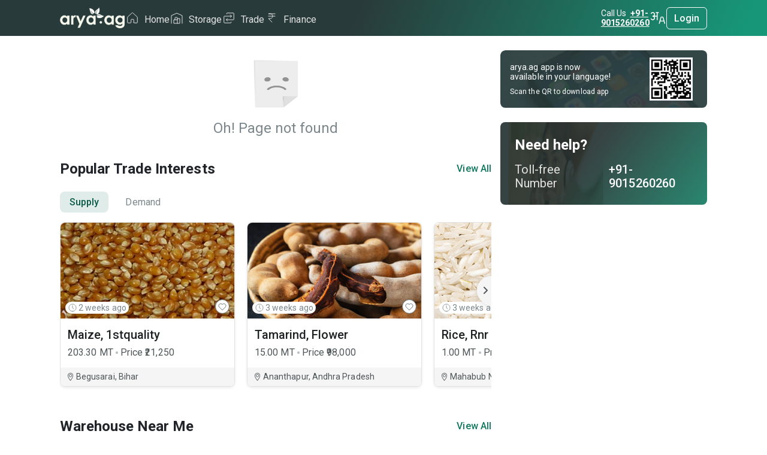

--- FILE ---
content_type: text/html
request_url: https://www.arya.ag/product/6310b0346342c
body_size: 5710
content:
<!doctype html><html lang="en"><head><meta charset="utf-8"/><meta name="viewport" content="width=device-width,initial-scale=1,maximum-scale=1,user-scalable=0"/><meta name="Robots" content="INDEX, FOLLOW"/><meta name="GOOGLEBOTS" content="All, FOLLOW"/><meta name="BINGBOTS" content="All, FOLLOW"/><meta name="description" content="India’s only comprehensive post-harvest services platform"/><meta property="og:image" content="/arya-logo-icon.png"/><title>Arya.ag</title><link rel="icon" href="/favicon.ico"/><link rel="arya-icon" href="/arya-logo-icon.png"/><link rel="preconnect" href="https://www.arya.ag/"/><script src="/assets/js/headscripts.js"></script><script defer="defer" src="/assets/js/jquery.min.js"></script><script defer="defer" id="mcjs">!function(e,c,t,s,a){s=e.createElement(c),a=e.getElementsByTagName(c)[0],s.async=1,s.src="https://chimpstatic.com/mcjs-connected/js/users/3850ae643a6ca71a554724e6d/90f08949912b7f10c14b4d575.js",a.parentNode.insertBefore(s,a)}(document,"script")</script><style defer="defer">.new-loader_loader-container{position:fixed;width:70%;top:50%;left:50%;border-radius:8px;margin:auto;display:flex;flex-direction:column;justify-content:center;align-items:center;z-index:1052;transform:translate(-50%,-50%)}.new-loader_positionAbsolute{position:absolute}.new-loader_backdrop{opacity:.5;background-color:#000;position:fixed;top:0;left:0;z-index:1051;width:100vw;height:100vh}.new-loader_overflowHidden{overflow:hidden!important}.new-loader_loader-text-color{color:#677373}.new-loader_blur{filter:blur(2px);width:100vw;height:100vh}.new-loader_spinner{animation:rotate 3s linear infinite;z-index:2;width:32px;height:32px}.new-loader_loaderCSS{margin-top:12px;font-size:12px;line-height:14px;letter-spacing:.0025rem}.new-loader_spinner .path{stroke-linecap:round;animation:dash 1.5s ease-in-out infinite}@keyframes rotate{100%{transform:rotate(360deg)}}@keyframes dash{0%{stroke-dasharray:1,150;stroke-dashoffset:0}50%{stroke-dasharray:90,150;stroke-dashoffset:-35}100%{stroke-dasharray:90,150;stroke-dashoffset:-124}}</style><script defer="defer" src="/static/js/main.c8eedc4f.js"></script><link href="/static/css/main.fef20ffc.css" rel="stylesheet"></head><body><div id="root"><div class="new-loader new-loader_positionAbsolute"><div class="new-loader_loader-container"><svg class="new-loader_spinner" viewBox="0 0 50 50"><circle class="path" cx="25" cy="25" r="20" stroke="#85C5B6" fill="none" stroke-width="5"></circle></svg></div></div></div><div id="loader"></div><script defer="defer" type="application/ld+json">{
        "@context": "https://schema.org",
        "@type": "Organization",
        "name": "Arya",
        "alternateName": "Arya",
        "url": "https://www.arya.ag/",
        "logo": "https://d2pyicwmjx3wii.cloudfront.net/s/6135a152690696657f71cda4/61603b52d72717c2122623a4/webp/logo11-480x480.png",
        "sameAs": [
          "https://www.facebook.com/aryadotag",
          "https://twitter.com/aryadotag",
          "https://www.instagram.com/aryadotag/",
          "https://www.youtube.com/channel/UCDMkiTOkX6Hxpig-15Sr7Kw",
          "https://www.linkedin.com/company/aryadotag/"
        ]
      }</script><script defer="defer" type="application/ld+json">{
        "@context": "http://schema.org",
        "@type": "Review",
        "author": {
          "@type": "Person",
          "name": "Arya",

          "sameAs": "GOOGLE-PLUS-LINK"
        },
        "url": "<data:blog.canonicalUrl/>",
        "datePublished": "2020-07-18T20:00",
        "publisher": {
          "@type": "Organization",
          "name": "Arya",
          "sameAs": " https://www.arya.ag/ "
        },
        "description": "<data:blog.metaDescription/>",
        "inLanguage": "en",
        "itemReviewed": {
          "@type": "Product",
          "name": "<data:blog.pageName/>",
          "sameAs": "<data:blog.canonicalUrl/>",
          "image": "<data:blog.postImageThumbnailUrl/>",
          "aggregateRating": {
            "@type": "AggregateRating",
            "ratingValue": "4.5",
            "bestRating": "5",
            "ratingCount": "1570"
          }
        }
      }</script><script defer="defer" type="application/ld+json">{
        "@context": "https://schema.org",
        "@type": "LocalBusiness",
        "name": "Arya",
        "image": "https://d2pyicwmjx3wii.cloudfront.net/s/6135a152690696657f71cda4/61603b52d72717c2122623a4/webp/logo11-480x480.png",
        "@id": "",
        "url": "https://www.arya.ag/",
        "telephone": "+919015260260",
        "address": {
          "@type": "PostalAddress",
          "streetAddress": "H 82, Sector 63 Noida 201301 UP INDIA",
          "addressLocality": "Noida",
          "postalCode": "201301",
          "addressCountry": "IN"
        },
        "geo": {
          "@type": "GeoCoordinates",
          "latitude": 28.5821,
          "longitude": 77.3267
        },
        "sameAs": [
          "https://www.facebook.com/aryadotag",
          "https://twitter.com/aryadotag",
          "https://www.instagram.com/aryadotag/",
          "https://www.youtube.com/channel/UCDMkiTOkX6Hxpig-15Sr7Kw",
          "https://www.linkedin.com/company/aryadotag/"
        ]
      }</script><script async src="https://www.googletagmanager.com/gtag/js?id=G-XB7HL3B5Z4"></script><script>if("https://www.arya.ag"!==window.location.origin){function gtag(){dataLayer.push(arguments)}window.dataLayer=window.dataLayer||[],gtag("js",new Date),gtag("config","G-XB7HL3B5Z4",{send_page_view:!1})}</script><script async src="https://www.googletagmanager.com/gtag/js?id=G-JWZVJZLDN9"></script><script>if("https://www.arya.ag"===window.location.origin){function gtag(){dataLayer.push(arguments)}window.dataLayer=window.dataLayer||[],gtag("js",new Date),gtag("config","G-JWZVJZLDN9",{send_page_view:!1})}</script></body></html>

--- FILE ---
content_type: text/css
request_url: https://www.arya.ag/static/css/main.fef20ffc.css
body_size: 100265
content:
@import url(https://fonts.googleapis.com/css2?family=Roboto:wght@300;400;500;700;900&display=swap);body{-webkit-font-smoothing:antialiased;-moz-osx-font-smoothing:grayscale;font-family:-apple-system,BlinkMacSystemFont,Segoe UI,Roboto,Oxygen,Ubuntu,Cantarell,Fira Sans,Droid Sans,Helvetica Neue,sans-serif;margin:0}code{font-family:source-code-pro,Menlo,Monaco,Consolas,Courier New,monospace}#google_translate_element{display:block;float:right;text-align:right;width:140px}.goog-te-banner-frame.skiptranslate{display:none!important}body{top:0!important}#goog-gt-tt,.goog-tooltip.skiptranslate{display:none!important;top:0!important}.activity-root,.started-activity-container,.status-message{display:hide!important}input[type=number]{-moz-appearance:textfield}.image-div{position:absolute;top:-75px}.image-div,.image-div img{height:100%;width:100%}body.react-confirm-alert-body-element{overflow:hidden}.react-confirm-alert-blur{filter:url(#gaussian-blur);filter:blur(2px);-webkit-filter:blur(2px)}.react-confirm-alert-overlay{-ms-align-items:center;align-items:center;animation:react-confirm-alert-fadeIn .5s .2s forwards;background:#ffffffe6;bottom:0;display:-moz-flex;display:-ms-flex;display:-o-flex;display:flex;justify-content:center;left:0;opacity:0;position:fixed;right:0;top:0;z-index:99}.react-confirm-alert-body{background:#fff;border-radius:10px;box-shadow:0 20px 75px #00000021;color:#666;font-family:Arial,Helvetica,sans-serif;padding:30px;text-align:left;width:400px}.react-confirm-alert-svg{left:0;position:absolute;top:0}.react-confirm-alert-body>h1{margin-top:0}.react-confirm-alert-body>h3{font-size:16px;margin:0}.react-confirm-alert-button-group{display:-moz-flex;display:-ms-flex;display:-o-flex;display:flex;justify-content:flex-start;margin-top:20px}.react-confirm-alert-button-group>button{background:#333;border:none;border-radius:5px;color:#eee;cursor:pointer;display:inline-block;font-size:12px;margin-right:10px;outline:none;padding:6px 18px}@keyframes react-confirm-alert-fadeIn{0%{opacity:0}to{opacity:1}}.customToastrStyles_custom-toastr__53X-Y{border-radius:8px!important;box-shadow:0 0 4px 4px #0000001a!important;margin:auto!important;opacity:1!important;padding:18px 10px!important;width:-webkit-fit-content!important;width:fit-content!important}.customToastrStyles_custom-toastr__53X-Y.toast-success{background-color:#dfece9!important;border:1px solid #127960!important}#toast-container>.customToastrStyles_custom-toastr__53X-Y.toast-success{background-image:url(/static/media/demand-quote-circle-tick.dc9c5bc95fdcf2d9f3fb.svg)!important;background-position-x:10px}.customToastrStyles_custom-toastr__53X-Y.toast-warning{background-color:#fdf0d9!important;border:1px solid #ae750a!important}.customToastrStyles_custom-toastr__53X-Y.toast-error{background-color:#fbd9d7!important;border:1px solid #d42015!important}#toast-container>.customToastrStyles_custom-toastr__53X-Y.toast-warning{background-image:url(/static/media/supply-quote-circle-tick.ac122ee681fc32009426.svg)!important;background-position-x:10px}#toast-container>.customToastrStyles_custom-toastr__53X-Y.toast-error{background-image:url(/static/media/ErrorIconToast.f25322c7c7dd56c30d7a.svg)!important;background-position-x:10px}#toast-container>.customToastrStyles_custom-toastr__53X-Y.toast-info>.toast-message{padding-left:30px!important}.customToastrStyles_custom-toastr__53X-Y>.toast-message{font-family:Roboto;font-size:14px;font-style:normal;font-weight:600;letter-spacing:.001em;line-height:16px;padding-left:24px;width:100%}.customToastrStyles_custom-toastr__53X-Y.toast-success>.toast-message{color:#127960}.customToastrStyles_custom-toastr__53X-Y.toast-warning>.toast-message{color:#744e07}.customToastrStyles_custom-toastr__53X-Y.toast-error>.toast-message{color:#d42015}.customToastrStyles_toast-top-center1__SxTh5{right:0;top:30px;width:100%}.customToastrStyles_email-otp-toastr__vpE5G{border-radius:8px!important;box-shadow:0 0 4px 4px #0000001a!important;margin:auto!important;opacity:1!important;padding:18px 16px!important;width:-webkit-fit-content!important;width:fit-content!important}.customToastrStyles_email-otp-toastr__vpE5G.toast-success{background-color:#fff!important}#toast-container>.customToastrStyles_email-otp-toastr__vpE5G.toast-success{background-image:url(/static/media/envelop.f8b70ad4cf69e94ff6ac.svg)!important;background-position-x:16px}.customToastrStyles_email-otp-toastr__vpE5G>.toast-message{font-family:Roboto;font-size:14px;font-style:normal;font-weight:400;letter-spacing:.001em;line-height:16px;padding-left:24px;width:100%}.customToastrStyles_email-otp-toastr__vpE5G.toast-success>.toast-message{color:#0e5b48}.customToastrStyles_toast-top-center2__TUDrV{right:0;top:4px;width:100%}.buisnessNeedPadding{padding-top:0!important}.style_aryaLogoCSS__UiI0U{height:23px;width:64px}.style_linearGradient__dBseW{background:linear-gradient(293.5deg,#179778 2.87%,#293a3a 53.65%)}.style_max-width-fit__Tb2\+h{max-width:-webkit-fit-content;max-width:fit-content}.style_gap32__pDgB4{gap:32px}.style_imgHeightWidth__JWTGm{height:20px;width:20px}.style_kycTag__dmnk4{align-items:center;background:#fdf0d9;background:var(--alert-warning-9,#fdf0d9);border-radius:4px;cursor:pointer;display:flex;height:24px;margin-left:30px;padding:4px;width:106px}.style_margin-top1__6myPM{margin-top:1px}.style_borderWhite__g6C0l{border:1px solid #fff}.style_margin-left2__fsYYY{margin-left:2px}.style_IconHeightWidth__5\+dsH{height:32px;width:32px}.style_IconHeightWidth2__FSm7M{height:20px;width:20px}.style_border-radius50__67pni{border-radius:50%}.style_height60__eupnn{height:60px}.style_profileBack__id0rm{background:#dfece9;border:1px solid #0e5b48}.style_profileBack2__e-Xdx{background:#e8f5f1}.style_positionFixedHeader__wPtI7{position:fixed;top:0;width:100%;z-index:99}.style_card-style__evXws{background:#fff;border:1px solid #e1e3e3;border-radius:4px;box-shadow:0 4px 8px #0000001a;padding-bottom:12px;padding-left:12px;padding-top:12px;position:absolute;right:0;top:4vh;width:194px;z-index:2}.style_card-title__P\+YcM{color:#4d5557;font-size:16px;font-weight:600;height:35px;letter-spacing:.005em;line-height:19px;padding-bottom:16px}.style_card-options__\+2H8P{align-items:center;display:flex;padding:8px 0}.style_activeOption__cDffO,.style_card-options__\+2H8P:hover{background:#dfece9;margin-left:-12px;padding-left:12px}.style_w-card-style__8g346{background:#fff;border:1px solid #e1e3e3;border-radius:4px;box-shadow:0 4px 8px #0000001a;max-height:400px;overflow-y:scroll;width:360px}.style_w-card-style__8g346::-webkit-scrollbar{width:2px}.style_notificationCSS__2sOb0{align-items:center;background:#e95545;border-radius:25px;color:#fff;display:flex;height:14px;justify-content:center;padding:2px;top:-2px}.style_width12__J6yrw{right:0;width:14px}.style_width21__V1RO\+{right:-5px;width:25px}.style_width16__M0rDS{right:-2px;width:18px}.style_notification-style__ClTxB{position:absolute;right:160px;top:70px;z-index:2}.style_desktopMenuDiv__AVgG9{background-color:#fff;border:1px solid #e1e3e3;border-radius:4px;padding:12px 12px 16px 8px;position:absolute;right:10%;top:56px;width:191px;z-index:100}.style_desktopMenuOptionDiv__OMOSZ{align-items:center;cursor:pointer;display:flex;padding:6px}@media screen and (max-width:1300px){.style_width-min-content__7m9jO{width:-webkit-min-content;width:min-content}}.styles_spinner__5O3N1{animation:styles_rotate__CKkJy 3s linear infinite;height:32px;width:32px;z-index:2}.styles_spinner__5O3N1 .path{stroke-linecap:round;animation:styles_dash__WUqp4 1.5s ease-in-out infinite}@keyframes styles_rotate__CKkJy{to{transform:rotate(1turn)}}@keyframes styles_dash__WUqp4{0%{stroke-dasharray:1,150;stroke-dashoffset:0}50%{stroke-dasharray:90,150;stroke-dashoffset:-35}to{stroke-dasharray:90,150;stroke-dashoffset:-124}}.styles_loader-container__XUqoI{align-items:center;background:#fff;border-radius:8px;box-shadow:0 4px 8px #0000001a;display:flex;flex-direction:column;justify-content:center;left:50%;margin:auto;max-width:300px;min-height:90px;padding:16px 0;position:fixed;top:50%;transform:translate(-50%,-50%);width:70%;z-index:1052}.styles_backdrop__ReFiO{background-color:#000;height:100vh;left:0;opacity:.5;position:fixed;top:0;width:100vw;z-index:1051}.styles_overflowHidden__Y3Sc5{overflow:hidden!important}.styles_loader-text-color__wpGBG{color:#677373}.styles_blur-root__S\+heA,.styles_blur__Wp5VL{filter:blur(2px);height:100vh;width:100vw}.styles_blur-root__S\+heA{-webkit-backdrop-filter:blur(2px);backdrop-filter:blur(2px);-webkit-filter:blur(2px)}@media only screen and (min-width:1024px){.styles_blur-root__S\+heA{-webkit-backdrop-filter:blur(7px);backdrop-filter:blur(7px);filter:blur(7px);-webkit-filter:blur(7px)}}.styles_padding-top20__FVmKy{padding-top:20px}.styles_blur-modal__NlZdT{padding:0}.styles_blur-modal__NlZdT>div.modal-dialog{bottom:0;margin:0;position:absolute;width:100%}.styles_blur-modal__NlZdT>div.modal-dialog,.styles_blur-modal__NlZdT>div.modal-dialog>div.modal-content{border-bottom-left-radius:0;border-bottom-right-radius:0;border-top-left-radius:16px;border-top-right-radius:16px}.styles_blur-modal__NlZdT>div.modal-dialog>div.modal-content{border:none;box-shadow:4px -4px 14px #00000040;position:relative}.styles_blur-modal__NlZdT>div.modal-dialog>div.modal-content>div.modal-body{padding:0}.styles_blur-modal__NlZdT>div.modal-dialog>div.modal-content>div.modal-body>hr{margin:0}.styles_blur-modal__NlZdT>div.modal-dialog>div.modal-content>.pill{background:#b8bdbd;border-radius:5px;height:4px;left:50%;position:absolute;transform:translate(-50%,4px);width:64px}.styles_blur-modal__NlZdT>div.modal-dialog>div.modal-content>span.close{border:none;color:#fff;font-family:revert;font-weight:200;line-height:1;opacity:.7;position:absolute;right:18px;text-shadow:none;top:-30px}.styles_blur-modal__NlZdT.modal.fade .modal-dialog{transform:translateY(100%)}.styles_blur-modal__NlZdT.modal.show .modal-dialog{transform:translate(0)}.styles_custom-backdrop__CerFv{background:#2226}.blur-modal{padding:0!important}.blur-modal>div.modal-dialog{border-bottom-left-radius:0;border-bottom-right-radius:0;border-top-left-radius:16px;border-top-right-radius:16px;bottom:0;margin:0;max-height:80vh;position:absolute;width:100%}.netBankingPaymentModal{display:block}.blur-modal>div.modal-dialog>div.modal-content{border:none;border-bottom-left-radius:0;border-bottom-right-radius:0;border-top-left-radius:16px;border-top-right-radius:16px;box-shadow:4px -4px 14px #00000040;position:relative;width:100vw}.blur-modal>div.modal-dialog>div.modal-content>div.modal-body{padding:0}.blur-modal>div.modal-dialog>div.modal-content>div.modal-body>hr{margin:0}.blur-modal>div.modal-dialog>div.modal-content>.pill{background:#b8bdbd;border-radius:5px;height:4px;left:50%;position:absolute;transform:translate(-50%,4px);width:64px}.blur-modal>div.modal-dialog>div.modal-content>.dark{background:#677373}.blur-modal>div.modal-dialog>div.modal-content>span.close{border:none;color:#fff;font-family:revert;font-weight:200;line-height:1;opacity:.7;position:absolute;right:18px;text-shadow:none;top:-30px}.blur-modal.modal.fade .modal-dialog{transform:translateY(100%)}.blur-modal.modal.show .modal-dialog{transform:translate(0)}.custom-backdrop{background:#2226}.OverThePageModal>div.modal-dialog{background:#fff;display:flex;height:100%;max-height:100vh!important}.blur-modal>div.modal-dialog>div.modal-content>div.modal-body{max-height:80vh}.blur-modal .mh60vh{max-height:60vh}@media only screen and (min-width:1024px){.blur-modal>div.modal-dialog>div.modal-content{border-bottom-left-radius:8px;border-bottom-right-radius:8px;border-top-left-radius:8px;border-top-right-radius:8px;width:100%}.blur-modal{left:auto;transform:none}.blur-modal.modal.fade .modal-dialog{left:50%;top:50%;transform:translate(-50%,100%)}.blur-modal.modal.show .modal-dialog{bottom:auto;left:50%;top:50%;transform:translate(-50%,-50%)}}.dheading{align-items:center;background:#dfece9;border-radius:8px 8px 0 0;color:#1f2223;display:flex;font-family:Roboto,sans-serif!important;font-size:20px;font-style:normal!important;font-weight:500;justify-content:space-between;letter-spacing:.001em;line-height:23px;padding:16px}@media only screen and (min-width:1024px){.blur-modal>div.modal-dialog>div.modal-content>span.close{background-image:url(/static/media/cross-black-icon.12ad69e7f31761272751.svg);background-repeat:no-repeat;background-size:28px;border:none;font-weight:200;height:28px;line-height:1;opacity:.7;right:16px;text-shadow:none;top:16px;width:28px}}.history.blur-modal>div.modal-dialog{max-width:610px}.edit-commodity-desktop.blur-modal>div.modal-dialog{max-width:820px!important}.boxRadius8{border-radius:8px}.boxRadius4{border-radius:4px}.boxRadius6{border-radius:6px}.borderRadius50{border-radius:50%}.margin-top6{margin-top:6px}.padding20{padding:20px}.lightBorder{border:1px solid #eee!important}.light2Border{border:1px solid #e2e2e2}.whiteButtonBorder{border:1px solid #0e5b48!important}.opacity50{opacity:.5}.font-size18{font-size:18px}.font-size20{font-size:20px}.font-size16{font-size:16px}.font-size17{font-size:17px}.font-size14{font-size:14px}.font-size12{font-size:12px}.font-size10{font-size:10px}.font-size21{font-size:21px}.font-size8{font-size:8px}.font-size9{font-size:9px}.font-size22{font-size:22px}.line-height26{line-height:26px}.boxShadow1{box-shadow:0 2px 4px #0000001a}.line-height24{line-height:24px}.boxShadow8{box-shadow:0 2px 4px #00000014}.boxShadow15{box-shadow:0 2px 8px #00000026}.stdFontStyle{font-family:Roboto,sans-serif!important;font-style:normal!important}.letterSpacing015{letter-spacing:.0015rem}.letterSpacing05{letter-spacing:.005rem}.letterSpacing025{letter-spacing:.0025rem}.letterSpacing0125{letter-spacing:.0125em}.letterSpacing001{letter-spacing:.001em}.letterSpacing004{letter-spacing:.004em}.letterSpacing02{letter-spacing:.2px}.font-weightLighter{font-weight:lighter}.font-weight400{font-weight:400}.font-weight500{font-weight:500}.font-weight600{font-weight:600}.font-weight700{font-weight:700}.line-height23{line-height:23px}.line-height28{line-height:28px}.line-height21{line-height:21px}.line-height20{line-height:20px}.line-height19{line-height:19px}.line-height16{line-height:16px}.line-height13{line-height:13px}.line-height14{line-height:14px}.line-height12{line-height:12px}.line-height10{line-height:10px}.line-height6{line-height:6px}.margin-left16{margin-left:16px}.margin-left20{margin-left:20px}.blueColor{color:#007bff!important}.margin-left12{margin-left:12px}.margin-right12{margin-right:12px}.margin-right16{margin-right:16px}.margin-left24{margin-left:24px}.margin-left6{margin-left:6px}.margin-bottom14{margin-bottom:14px}.margin-top16{margin-top:16px}.margin-top18{margin-top:18px}.margin-top20{margin-top:20px}.margin-top30{margin-top:30px}.margin-right20{margin-right:20px}.margin-right26{margin-right:26px}.margin-bottom16{margin-bottom:16px}.margin-bottom18{margin-bottom:18px}.margin-bottom20{margin-bottom:20px}.margin-bottom40{margin-bottom:40px}.margin-top40{margin-top:40px}.margin-bottom24{margin-bottom:24px}.margin-right24{margin-right:24px}.margin-top12{margin-top:12px}.margin-top10{margin-top:10px}.margin-top5{margin-top:5px}.padding-top10{padding-top:10px}.padding-bottom10{padding-bottom:10px}.padding-bottom6{padding-bottom:6px}.padding-top6{padding-top:6px}.padding24{padding:24px}.margin-top14{margin-top:14px}.margin-top24{margin-top:24px}.margin-y-auto{margin-bottom:0;margin-left:unset;margin-right:unset;margin-top:0}.padding-left6{padding-left:6px}.padding-left10{padding-left:10px}.padding-right10{padding-right:10px}.padding-left20{padding-left:20px}.padding-left24{padding-left:24px}.padding-right24{padding-right:24px}.padding-left16{padding-left:16px}.padding-right16{padding-right:16px}.padding-right20{padding-right:20px}.padding-top16{padding-top:16px}.padding-bottom16{padding-bottom:16px}.padding-top20{padding-top:20px}.padding-top24{padding-top:24px}.top24{top:24px}.py-5px{padding-bottom:5px;padding-top:5px}.padding-left9_5,.padding-top9_5{padding-left:9.5px}.padding-top11_5{padding-left:11.5px}.padding-right9_5{padding-right:9.5px}.padding-right13{padding-right:13px}.padding-left13{padding-left:13px}.padding-left30{padding-left:30px!important}.padding-right30{padding-right:30px}.padding-left32{padding-left:32px}.padding-right32{padding-right:32px}.padding-left-right16{padding-left:16px;padding-right:16px}.textColorWhite{color:#fff}.textColorBlack{color:#000}.borderRadiusTop{border-radius:8px 8px 0 0}.borderRadiusBottom{border-radius:0 0 8px 8px}.borderRadiusBottom12{border-radius:0 0 12px 12px}.padding16{padding:16px}.padding1{padding:1px}.margin16{margin:16px}.positionRelative{position:relative}.positionAbsolute{position:absolute}.display-inline-block{display:inline-block}.d-flex{display:flex}.flex-center{align-items:center;display:flex;justify-content:center}.m-auto{margin:auto}.mb-auto{margin-bottom:auto}.mlr-auto{margin-left:auto;margin-right:auto}.mtb-auto{margin-bottom:auto;margin-top:auto}.colorLightGrey{color:#e2e2e2}.backLightGrey{background:#e2e2e2}.colorLightGrey5{color:#f5f5f5}.backLightGrey5{background:#f5f5f5}.padding-top8{padding-top:8px}.padding-bottom8{padding-bottom:8px}.padding-left8{padding-left:8px}.padding-right8{padding-right:8px}.padding8{padding:8px}.margin-top4{margin-top:4px}.margin-left4{margin-left:4px}.margin-right4{margin-right:4px}.margin-top8{margin-top:8px}.margin-bottom8{margin-bottom:8px}.margin-bottom0{margin-bottom:0}.margin-left8{margin-left:8px}.margin-right8{margin-right:8px}.margin8{margin:8px}.padding-top12{padding-top:12px}.padding-bottom12{padding-bottom:12px}.padding-left12{padding-left:12px}.padding-right12{padding-right:12px}.padding-bottom14{padding-bottom:14px}.padding-top14{padding-top:14px}.padding-right14{padding-right:14px}.padding12{padding:12px}.backgroundWhite{background:#fff}.cursorPointer{cursor:pointer}.colorDark14{color:#222b45!important}.colorDark15{color:#8e8e8e!important}.colorDark7{color:#4d5557}.colorDark6{color:#363b3d}.colorDark8{color:#656e71}.colorDark9{color:#7c878b}.colorDark1{color:#111313}.colorDark2{color:#080c0c}.colorDark13{color:#959393}.colorAccent5{color:#179778}.colorAccent4{color:#127960}.colorAccent3{color:#0e5b48}.colorGreen1{color:#5a9a07}.colorRed4{color:#d92e30}.colorAccent9{color:#dfece9}.backAccent3{background-color:#0e5b48}.backAccent4{background-color:#127960}.backAccent9{background-color:#dfece9}.backgroundLightBrown{background:#f8f8f8}.overWriteInputButtonCSS{border-width:0;outline:none}.overWriteInputCSS{outline:none}.width-100{width:100%}.maxWidth33{max-width:33.3%}.justify-content-center{justify-content:center}.align-items-center{align-items:center}.align-items-end{align-items:flex-end}.textCenter{text-align:center}.text-decoration-none{text-decoration:none}.grayDark{color:#666}.textWrap{overflow:hidden;text-overflow:ellipsis}.scrollHorizontal,.textWrap,.white-space-noWrap{white-space:nowrap}.scrollHorizontal{-ms-overflow-style:none;overflow-x:scroll;overflow-y:hidden;scrollbar-width:none}.scrollHorizontal::-webkit-scrollbar{display:none}.flex50{flex:50% 1}.flex100{flex:100% 1}.flex-wrap{flex-wrap:wrap}.flex-d-col{flex-direction:column}.linear-gradient1{background:linear-gradient(294.04deg,#e1e3e3 1.44%,#dfece9 93.06%)}.linear-gradient2{background:linear-gradient(293.5deg,#293a3a 47.87%,#179778 123.65%)}.padding-bottom5{padding-bottom:5px}.padding-bottom4{padding-bottom:4px}.padding-bottom2{padding-bottom:2px}.padding-top4{padding-top:4px}.padding-top5{padding-top:5px}.padding-top2{padding-top:2px}.padding-left4{padding-left:4px}.padding-right4{padding-right:4px}.padding4{padding:4px}.colorAccent2{color:#093c30}.colorAlert1{color:#744e07}.scroll-horizontal{-ms-overflow-style:none;overflow-x:scroll;overflow-y:hidden;scrollbar-width:none}.scroll-horizontal::-webkit-scrollbar{display:none}.backgroundDarkGrey{background:#293a3a}.backgroundColorF5{background:#f5f5f5}.padding-left21{padding-left:21px}.padding-right19{padding-right:19px}.padding-bottom20{padding-bottom:20px}.padding-bottom24{padding-bottom:24px}.text-transparent{color:#0000}.m0{margin:0}.p0{padding:0}.padding-top-unset{padding-top:0!important}.first-letter-caps{text-transform:capitalize}.line-height18{line-height:18px}.gap4{gap:4px}.gap5{gap:5px}.gap8{gap:8px}.gap6{gap:6px}.gap12{gap:12px}.gap14{gap:14px}.gap16{gap:16px}.gap17{gap:17px}.gap19{gap:19px}.gap20{gap:20px}.gap30{gap:30px}.gap10{gap:10px}.gap32{gap:32px}.justify-content-end,.justify-content-start{justify-content:end}.justify-content-left{justify-content:left}.justify-content-space-between{justify-content:space-between}.justify-content-space-around{justify-content:space-around}.colorSecondary8{color:#b8bdbd}.va-abaseline{vertical-align:initial}.asterisk{color:#d5261b;margin-top:-2px}.col4{flex:0 0 33.333333%;max-width:33.333333%}.flex1{flex:1 1}.OverThePageCSS{background:#fff;left:0;position:absolute;top:0;width:100%;z-index:999}.text-align-right{text-align:right}.text-align-left{text-align:left}.col7{flex:0 0 58.333333%;max-width:58.333333%}.col5{flex:0 0 41.666667%;max-width:41.666667%}.col6{flex:0 0 50%;max-width:50%}.header-height-61{height:61px}.d-inline-grid{display:inline-grid;display:-moz-inline-grid}.gap2{gap:2px}.colorDark5{color:#1f2223}.colorBlue1{color:#196599}.colorDark4{color:#1c1e1f}.display-block{display:block}.textColorBlue{color:#2081c3}.textColorSuccess{color:#1d7330}.textColorError{color:#d42015}.backColorAccent5{background-color:#e1e3e3}.border-radius50{border-radius:50%}.colorDark12{color:#666760}.colorDarkBlue1{color:#2c3e50}.width-50{width:50%}.width-40{width:40%}.width-30{width:30%}.width-70{width:70%}.width-75{width:75%}.colorBlack700{color:#121212}.colorBlack333{color:#333}.colorGrey4848{color:#484848}.colorBlack212{color:#212e2e}.colorGreen269{color:#269940}.flex-column{flex-direction:column}.backAlertWarning4{background-color:#e89c0d}.alertWarning4{color:#e89c0d}.alertWarning5{color:#ae750a}.height-40p{height:40px}.colorDark3{color:#181a1b}.colorDark10{color:#1c1e1f}.colorDark11{color:#d42015}.colorDark-background-color-red{background-color:#d42015}.dont-show-empty-div:empty{display:none}.input-style-error{border:1px solid #d42015!important}.input-error-style{color:#d42015;font-family:Roboto;font-size:10px;font-style:normal;font-weight:500;letter-spacing:.004em;line-height:12px;padding-top:0}.input-style-disable{background:#eee!important}.colorSecondary{color:#b3b3b3}.margin-bottom12{margin-bottom:12px}.margin-bottom80{margin-bottom:80px}.required:after{color:#d42015;content:"*"}.colorSecondary5{color:#293a3a}.colorSecondary3{color:#192323}.colorSecondary6{color:#677373}.gap24{gap:24px}.pointer-events-none{pointer-events:none}.placeholderColorb8bdbd::placeholder{color:#b8bdbd;opacity:1}.placeholderColorb8bdbd:-ms-input-placeholder{color:#b8bdbd}.placeholderColorb8bdbd::-ms-input-placeholder{color:#b8bdbd}.active-dot{background:#179778;border-radius:50%;height:8px;width:8px}.toast-bottom-right .toast-error{background-color:#bd362f!important}.toast-bottom-right .toast-info{background-color:#2f96b4!important}.toast-bottom-right .toast-success{background-color:#51a351!important}.toast-bottom-right .toast-warning{background-color:#f89406}.scroll-vertical{overflow-x:hidden;overflow-y:auto}.z-index3{z-index:3!important}.z-index5{z-index:5!important}.line-height30{line-height:30px}.line-height8{line-height:8px}.font-size24{font-size:24px}.screen-disable{opacity:.5;pointer-events:none}.opacity-50{opacity:.5}.display-inline{display:inline}.btn-disable-grey{background-color:#b8bdbd}.text-underline{-webkit-text-decoration-line:underline;text-decoration-line:underline}.margin-bottom10{margin-bottom:10px}.align-items-flex-start{align-items:flex-start}.break-word{word-break:break-word}.hr-divider{border:0;border-top:1px solid #0000001a}.d-hr-divider,.hr-divider{margin-bottom:0;margin-top:0}.d-hr-divider{border:0;border-top:1px solid #e1e3e3}.d-hr-dividerd9d9{border:0;border-top:1px solid #d9d9d9;margin-bottom:0;margin-top:0}.width-fit-content{width:-webkit-fit-content;width:fit-content}.margin-top2{margin-top:2px}@media screen and (max-width:1023px){body{padding-bottom:56px}}.height40px{height:40px}.cta-btn{background:#0e5b48;border-radius:6px;color:#fff;font-weight:500;padding:12px 0;width:100%}.cta-btn:disabled{background:#b8bdbd}.button-disabled{background:#b8bdbd!important}.indicator .carousel-indicators{display:flex!important;margin-bottom:10px;padding-bottom:10px}.indicator .carousel-indicators>li{background-color:#a9b0b0;border-radius:20%/50%;height:4px;width:6px}.indicator .carousel-indicators>li.active{background-color:#293a3a;border-radius:8%/50%;height:4px;width:24px}.padding-top1{padding-top:1px}.d-width-1-col,.d-width-2-col,d-profile-options{width:auto}@media only screen and (min-width:1024px){.d-width-1-col{width:80vw}.d-width-2-col{width:90vw}.d-profile-options{width:55vw}.input-error-style{padding-top:4px}.content-min-height{min-height:450px}}@media only screen and (min-width:1200px){.d-width-1-col{width:70vw}.d-width-2-col{width:90vw}.d-profile-options{width:50vw}}@media only screen and (min-width:1400px){.d-width-1-col{width:57vw}.d-width-2-col{width:86vw}.d-profile-options{width:42vw}}@media only screen and (min-width:1900px){.d-width-1-col{width:50vw}.d-width-2-col{width:70vw}.d-profile-options{width:33vw}}.padding-left-right100{padding-left:100px;padding-right:100px}.padding-left-right30{padding-left:30px;padding-right:30px}.gap18{gap:18px}.gap40{gap:40px}.gap60{gap:60px}.margin-bottom4{margin-bottom:4px}div.empty-d-none:empty{display:none!important}.left-right-margin-100{margin-left:100px;margin-right:100px}.top-bottom-margin-40{margin-bottom:40px;margin-top:40px}.flex33{flex:33% 1}.max-w33{max-width:33%}.flex66{flex:66 1}.max-w66{max-width:66%}.flex34{flex:34 1}.max-w34{max-width:34%}.reset-a,.reset-a:active,.reset-a:focus,.reset-a:hover,.reset-a:visited{color:inherit;cursor:auto;outline:0;text-decoration:none}.cursor-pointer{cursor:pointer!important}.margin-top21{margin-top:21px}.va-top{vertical-align:top}.top-40{top:40px!important}.top-0{top:0!important}.position-sticky{position:-webkit-sticky;position:sticky}.padding105{padding-bottom:10.5px;padding-top:10.5px}.HeaderFixedCSS{padding-bottom:60px}.scroll-smooth-behaviour{scroll-behavior:smooth!important}a{background-color:initial;color:inherit!important;text-decoration:none!important}.desk_card_border{border:1px solid #e1e3e3!important}.animated-element{opacity:0;transform:translateY(20px);transition:opacity .5s ease,transform .5s ease}.animated-element.animate{opacity:1;transform:translateY(0)}.common-desktop-fontstyle{font-size:16px!important;letter-spacing:.005rem!important;line-height:19px!important}.mw-100{max-width:100%!important}.auctionPosition .react-datepicker__tab-loop .react-datepicker-popper{z-index:3!important}.flexGrow2{flex-grow:2}.flexGrow1{flex-grow:1}.style_max__fOAt2{color:#179778}.style_min__5T9Pc{color:#3a9cdf}.style_dedctn__MO-tW{color:#e89c0d}.style_borderRadiusTop4__U3xDn{border-radius:4px 4px 0 0}.style_margin-neg16__\+jtRc{margin-left:-16px}.style_bagCSS__z0XOA{right:10px;top:10px}.style_lightBorderBootom__rztMa{border-bottom:1px solid #eee}.style_margin-top-neg-3__7OB2J{margin-top:-3px}.style_lineCSS__40Z5w{border:.5px solid #dedede;height:40px;margin-left:10px;margin-right:10px}.style_modal-input-style-editable__aTKXo{background:#fff;border:1px solid #eee!important;color:#111313;font-size:12px;font-weight:400;letter-spacing:.001em;line-height:14px;padding:8px}.style_modal-input-style__kz6no{border-radius:4px;color:#111313;font-size:14px;font-weight:500;height:32px;letter-spacing:.001em;line-height:16px;margin-bottom:4px;padding:8px}.style_marginLeft19__PBCTb{margin-left:19px}.style_modal-min-input__aZMKX{border:1px solid #3a9cdf}.style_modal-max-input__ssexv{border:1px solid #179778}.style_modal-dedc-input__mUe\+C{border:1px solid #e89c0d}.style_funded1CSS__We-k2{background:#dfece9}.style_funded1CSS__We-k2,.style_overdueCSS__rnAVP{-webkit-backdrop-filter:blur(1.5px);backdrop-filter:blur(1.5px)}.style_overdueCSS__rnAVP{background:#fbe1b2}.style_unfundedColor__4L-tm{background-color:#fbd9d7}.style_backE2__l56Qh{background:#e2e2e2}@media screen and (min-width:1023px){.style_modal-input-style-editable__aTKXo{background:#fff;color:#111313;font-size:16px;font-weight:400;letter-spacing:.001em;line-height:19px;padding:9.5px}.style_bagCSS__z0XOA{right:16px;top:12px}.style_modal-input-style__kz6no{font-size:16px;height:40px;line-height:19px;padding:10.5px 8px;width:240px}.style_gap38__DCJjv{gap:38px}.style_marginLeft19__PBCTb{margin-left:0}.style_width70__8Og-h{width:70%}.style_font-22__fH3pp{font-size:22px;line-height:26px}.style_padding105__C9BwX{padding-bottom:10.5px;padding-top:10.5px;width:336px}}.style_colorDark66__2jlNH{color:#666}.style_releaseStockCSS__kottu{bottom:57px;position:fixed}.style_margin-bottom100px__21Zew{margin-bottom:100px}.style_margin-bottom80px__3Glup{margin-bottom:75px}.style_margin-bottom110px__rOe7U{margin-bottom:110px}.style_paymentDesktopCSS__bRcCv{border-bottom:1px solid #c9c9c9;border-top:1px solid #c9c9c9}.style_max-width336__KZAfx{max-width:336px}.style_width-45__aaYab{width:45%}.style_width-55__vbxGQ{width:55%}.style_input-title1__YlVWg{color:#7c878b;font-family:Roboto;font-size:14px;font-style:normal;font-weight:500;height:14px;letter-spacing:.0025em;line-height:16px;margin-bottom:4px}.style_input-error-style__NPM2e{color:#d42015;font-family:Roboto;font-size:10px;font-style:normal;font-weight:500;letter-spacing:.004em;line-height:12px;margin-top:0;padding-top:0}.style_input-style__yD347{background:#fff;border:1px solid #e3e3e3;border-radius:4px;font-size:14px;height:40px;line-height:16px;padding:4px 8px;width:100%}@media only screen and (min-width:1024px){.style_outerClass__YuyIp{width:90%}.style_input-style__yD347{height:43px}.style_input-title1__YlVWg{font-size:16px;font-weight:500;letter-spacing:.0025em;line-height:19px;margin-bottom:4px}.style_input-error-style__NPM2e{font-size:14px!important;font-weight:400!important;line-height:16px!important;margin-top:0}.style_error-icon-class-style__iBQVu{height:18px!important;width:18px!important}}.style_error-icon-class-style__iBQVu{height:12px;width:12px}.style_img-cls__6m6NC{position:absolute;right:10px;top:54%;transform:translateY(-50%)}.style_width18px__-zmHz{width:18px}.style_desktopCssImp__nhJWD{font-size:16px!important;font-weight:400!important;line-height:19px!important;padding-top:0!important}.style_parentClass__U0ZhK{align-items:center;background-color:#dfece9;border-radius:40px;box-sizing:border-box;display:flex;font-size:12px;margin:2px}.style_textClass__aRc-i{border-radius:2px;box-sizing:border-box;color:#0e5b48;font-size:12px;overflow:hidden;padding:3px 3px 3px 8px;text-overflow:ellipsis;white-space:nowrap}.style_imageClass__02Aks{align-items:center;border-radius:2px;box-sizing:border-box;display:flex;height:100%;padding-left:4px;padding-right:8px}.style_releaseDate__HxkHV{background-color:#eee!important}.style_align-items-unset__0PwUI{align-items:normal!important}.style_outerClass__YuyIp{background-color:#fff;display:flex;left:43px;position:absolute;top:30px;width:75%}.style_checkBoxTextColor__p6Io4{color:#179778}.style_single-line__Gzohl{overflow:hidden;white-space:nowrap}.style_backGroundColorVPA__pufEd{background-color:#f0e1c5;width:-webkit-fit-content;width:fit-content}.style_flex-column-reverse__UCuVv{flex-direction:column-reverse}.style_width-60__XiI7f{width:60%}.style_width-40__gVonO{width:40%}.style_adjustVpaBackGroundColor__gNko6{background:linear-gradient(90deg,#008e6b,#006149);width:100%}.style_row-class__68x6j{align-items:center;display:flex!important;flex-direction:row;gap:8px}.style_row-class__68x6j img{flex-direction:row;flex-shrink:0}.style_balance-text__W1wKA{align-items:baseline;display:flex;flex-direction:row;gap:4px}.style_adjust-button__k5Szk{background-color:#fff;border:none;border-radius:4px;color:#38761d;cursor:pointer;font-size:16px;font-weight:700;padding:10px 20px}.style_sr-row__6ja02{align-items:center;background-color:#eee;box-sizing:border-box;display:flex;width:100%}.style_justify-content-space-between__YISQM{display:flex;justify-content:space-between}.style_desk_card_border__J9P-2{border:1px solid #e1e3e3!important;border-radius:4px;margin:16px;padding:0}.style_flex-center__2rLwN{align-items:center;display:flex;justify-content:center;width:100%}.style_dheading__JegFq{align-items:center;background:#dfece9;border-radius:8px 8px 0 0;color:#1f2223;display:flex;font-family:Roboto,sans-serif!important;font-size:20px;font-style:normal!important;font-weight:500;justify-content:space-between;letter-spacing:.001em;line-height:23px;padding:16px}.style_text-button__h\+4R3{background:none;border:none;text-decoration:underline}.style_textEnd__n\+6ir{text-align:right}.style_lineHeight__2cVrR{line-height:.8px}.style_info-tooltip-container__vapbs{position:relative}.style_info-icon-wrapper__ZrZdg{align-items:center;cursor:pointer;display:flex}.style_info-tooltip-box__l-\+4Y{background:#fff;border-radius:8px;box-shadow:0 6px 28px #0000002e;padding:16px;position:absolute;right:0;top:30px;width:380px;z-index:100}.style_info-tooltip-header__l\+Vy\+{align-items:flex-start;color:#202124;display:flex;font-size:14px;font-weight:600;justify-content:space-between}.style_tooltip-close-icon__y7Nqx{cursor:pointer}.style_info-tooltip-body__x5Y6y{color:#5f6368;font-size:13px;line-height:18px;margin-top:8px}.style_info-tooltip-mobile__ob2UX{border-radius:12px;box-shadow:0 8px 32px #00000040;left:16px;max-width:none;position:fixed;right:16px;top:100px;width:auto;z-index:999}.style_padding-left-right55__fvctm{padding-left:55px;padding-right:55px}.style_padding-left-top10-60__nZkTx{padding:10px 60px}.style_textButton__q66Fb{background:none;border:none}.style_padding6__SUAd5{padding:6px}.style_radius50__YYAwJ{border-radius:50%}.style_border-bottom__bhF0f{border-bottom:1px solid #e1e3e3}.style_positionTopBottom__Bm-Ge{bottom:0;left:0}.style_imageHeightWidth__r2h9X{height:206px}.style_backDrop__\+KEXj{-webkit-backdrop-filter:blur(4px);backdrop-filter:blur(4px);background:#ffffffe6;border-radius:0 0 8px 8px}.emailStyle_inputBorder__eWhkW{border:1px solid #e1e3e3!important}.emailStyle_color333333__9xJkZ{color:#333}.emailStyle_to-verify-email-text__6GgOj{color:#269940;font-size:12px;font-weight:500;line-height:14px;margin-top:10px}.emailStyle_mb-0__m4PUR{margin-bottom:0!important}.emailStyle_to-verify-resend-email-text__52Hqh{color:#2081c3!important;font-size:12px;font-weight:500;line-height:14px;margin-top:10px}.emailStyle_verify-loader-style__LCou9{top:14px!important}.emailStyle_disable-send-link__L\+Fbw{color:#7c878b!important;margin-top:10px}.style_width-80__EbSc8{width:80%}.style_padding-top4__EfqHU{padding-top:4px}.style_gap21px__mlzVj{gap:21px}.style_gap149_5px__uSnkd{gap:149.5px}.style_edit-icon__cvG2c{right:0;transform:translateY(-100%)}.style_width-fit-content__eHV09{width:-webkit-fit-content;width:fit-content}.style_cover-height__zV7hh{height:97px;min-height:97px}.style_profile-div__JHWXu{height:60px;min-height:60px;min-width:60px;width:60px}.style_def-cover__bgaXi{background-image:linear-gradient(294.81deg,#b3d9d0 31.41%,#dfece9 123.51%)}.style_edit-icon-cover__imBYM{bottom:8px;right:8px}.style_cover-image__a0ozw{height:100%;object-fit:cover;width:100%}.style_profile-img__-k89t{background-color:#e1e3e3;border:1px solid #b8bdbd;border-radius:50%;object-fit:cover}.style_selectedColor__ZvECL{background:#dfece9;color:#0e5b48}.style_margin-right12__a6mZ4{margin-right:12px}.style_cardWithButtonbackGround__7U48k{background:#dfece9;box-shadow:0 4px 8px #0003}.style_buttonCSS__uhl8p{background:#127960;border-radius:6px}.style_border-rad-30__PNISx{border-radius:30px}.style_def-option-style__49L6v{padding:4px 8px}.style_errorCSS__hSij0{color:#d42015}.style_error-icon-style__8HG0x{margin-right:5.5px;vertical-align:bottom}.style_primaryIconHeightWidth__5QF1x{height:20px;width:20px}.style_secondaryIconHeightWidth__S8Ryf{height:16px;width:16px}.style_iconHeightWidth14__RgDoF{height:14px;width:14px}.style_padding-left6__ge8jp{padding-left:6px}.style_dotCSS__Qsygh{border-radius:45%;margin-left:4px;margin-right:4px}.style_right-input-fixed-text__Y-oh1{right:12px;top:12px;z-index:9}.style_left-input-fixed-text__jy8HV{left:12px;top:12px;z-index:9}.style_backUnset__FFQrH{background:#0000 none repeat 0 0/auto auto padding-box border-box scroll!important;background:initial!important}.style_width18px__BX0lf{height:18px;width:18px}.style_desktopCssImp__rAXqU{font-size:14px!important;font-weight:400!important;line-height:16px!important;padding-top:0!important}.style_font-size24__EUNIk{font-size:24px}.style_line-height28__Sxu3N{line-height:28px}@media only screen and (min-width:1024px){.style_cover-height__zV7hh{height:281px;min-height:281px}.style_profile-div__JHWXu{border:2px solid #b8bdbd;border-radius:50%;filter:drop-shadow(0 1px 1px rgba(0,0,0,.1)) drop-shadow(0 2px 1px rgba(0,0,0,.05)) drop-shadow(0 1px 3px rgba(0,0,0,.1));height:214px;min-height:214px;min-width:214px;width:214px}.style_edit-icon__cvG2c{transform:translate(-100%,-100%)}.style_edit-icon-cover__imBYM{bottom:12px;right:12px}.style_iconHeightWidth14__RgDoF{height:16px;width:16px}}.style_input-style__K5Z-n{background:#fff;border:1px solid #eee;border-radius:4px;font-size:14px;line-height:16px;padding:12px;width:100%}.style_input-style-error__eI8BN{border:1px solid #d42015}.style_input-error-style__HDBLR{color:#d42015;font-family:Roboto;font-size:10px;font-style:normal;font-weight:500;letter-spacing:.004em;line-height:12px;margin-top:6px;padding-top:0}.style_input-style-disable__\+XXwJ{background:#f6f6f6}.style_text-button__jHdEd{background:none;border:none;text-decoration:underline}.style_tableWrapper__Pq8AT{border:1px solid #e5e7eb;border-radius:12px;overflow:hidden}.style_row__QsVQM{border-bottom:1px solid #e5e7eb;display:grid;grid-template-columns:1.2fr 1fr 1.6fr 1.6fr 1.4fr 1.6fr 1.4fr 1.4fr;padding:14px 16px}.style_row__QsVQM:last-child{border-bottom:none}.style_header__mnC9Y{background:#fafafa;color:#8a8f98}.styles_verify-text-style__KBRtV{background-color:inherit;color:#269940;font-family:Roboto;font-size:12px;font-style:normal;font-weight:500;height:42px;letter-spacing:.0025em;line-height:14px;position:absolute;right:0;right:8px;top:0}.styles_positionEyeCSS__\+0db0{right:12px;top:11px}.styles_verify-loader__wVS2I{animation:styles_styles_rotate__37KEX__x6puO 3s linear infinite;height:32px;position:absolute;right:9px;top:6px;width:32px;z-index:2}.styles_verified-icon-style__nqHWv{position:absolute;right:12px;top:8px}.styles_verify-loader-circle__N7Kox{color:#d9d9d9}@media only screen and (min-width:1024px){.styles_verified-icon-style__nqHWv{top:50%;transform:translateY(-50%)}}.style_Farmer_Background__QaaCW{background:#ffbc5b33}.style_Farmer_Height__FrB1y{max-height:74px;max-width:70px}.style_Trader_Background__0y07E{background:#55a54033}.style_Trader_Height__67\+qZ{max-height:60px;max-width:140px}.style_errorCSS__Wbozy{color:#d42015}.style_FPO_Background__8SGGF{background:#84aa9533}.style_FPO_Height__PSMDp{max-height:74px;max-width:125px}.style_Banks_Background__reNm4{background:#4bbfeb33}.style_Banks_Height__l8Mzk{max-height:64px;max-width:64px}.style_Miller_Background__\+pOKb{background:#ed456933}.style_Miller_Height__6ANT7{max-height:70px;max-width:70px}.style_Broker_Background__noKcZ{background:#716e4533}.style_Broker_Height__YvXHG{max-height:87px;max-width:84px}.style_Corporate_Background__CTzGH{background:#6ebaed33}.style_Corporate_Height__r9kdq{max-height:70px;max-width:70px}.style_padding-left6__wjcgY{padding-left:6px}.style_padding-right6__IeIiy{padding-right:6px}.style_Aadhar_Background__bzmbM{background:#fdf0d9}.style_Gst_Background__uqGFe,.style_Pan_Background__-tlx0{background:#eee}.style_Aadhar_Height__2Ql8y{margin-left:8.41px;margin-right:9.05px;margin-top:10.35px;max-height:51px;max-width:79px}.style_Pan_Height__SZvKN{margin:9px 12.27px 6.6px 12px;max-height:46px;max-width:73px}.style_Gst_Height__ew5UO{margin:13px 9.27px 11.6px 9px;max-height:37px;max-width:79px}.style_flex45__BeyVg{flex:45% 1;max-width:47%}.style_Height_95__N90uq{height:95px}.style_margin-bottom14__3J3oA{margin-bottom:14px}.style_selectedBorder__\+W5Um{border:1px solid #127960}.style_skipColor__EXOV8{color:#bbbaba}.style_stickyFooter__HI6xs{bottom:0;left:0;position:fixed;z-index:99}.style_txt-uppercase__NV6DM{text-transform:uppercase}.style_card-gradient__4Clgz{background:linear-gradient(294.04deg,#e1e3e3 1.44%,#fdf0d9 93.06%)}.style_iconHeightWidth16__pp4dn{height:16px;width:16px}.style_Height_83__bxpgL{height:83px;width:95px}.style_inputBorder__vh5dK{border:1px solid #e1e3e3!important}.style_color333333__MWSdw{color:#333}.style_input-file-upload__cnp0u::-webkit-file-upload-button{visibility:hidden}.style_input-file-upload__cnp0u{border:1px solid #999;border-radius:3px;cursor:pointer;display:inline-block;font-size:10px;font-weight:700;outline:none;padding:5px 8px;text-shadow:1px 1px #fff;-webkit-user-select:none;white-space:nowrap}.style_fileIconPos__QRhz0{left:12px;top:6px}.style_fileUploadIconPos__TQn3G{right:12px;top:6px}.style_height-80__SeHpb{height:80px}.style_boxRadius40__il\+Xa{border-radius:40px}.style_sug_back__yyD4i{background:#fdf0d9}.style_sel_back__tUabv{background:#f8d38c}.style_padding-bottom10__uygXc{padding-bottom:10px}.style_lightGrey__OBXIR{color:#b3b3b3}.style_skipCSS__9bIaQ{border:1px solid #9f1810!important;color:#9f1810}.style_padding-bottom85__uBys2{padding-bottom:85px}.style_margin-left20__o8gUt{margin-left:20px}.style_input-border__XOYJA{border:1px solid #e1e3e3!important}.style_textColorBlack__ElMCr>div>div>div{color:#000!important}.style_margin-top4px__DO7vt{margin-top:-4px!important}.style_margin-top-neg-12__pXcma{margin-top:-12px}.style_edit-commodity__j\+1WD>div{height:100%;margin:0!important;max-width:none!important}.style_edit-commodity__j\+1WD>div>div{border:none!important;border-radius:0!important;height:100%}.style_text-truncate-file-upload__nMFxJ{display:block!important;max-width:calc(100vw - 112px)}.style_progressCSS__wRj-r{position:relative!important;top:auto!important}.style_blurBackGround__IzKdT{-moz-filter:blur(5px);-o-filter:blur(5px);-ms-filter:blur(5px);filter:blur(5px)}.style_Height_121__IJtyy{height:121px}.style_flex22__D5PTD{flex:22.5% 1;max-width:23%}.style_to-verify-email-text__sznd-{color:#0e5b48;font-size:12px;font-weight:500;line-height:14px;margin-top:10px}.style_desk-radiobtn__AN7FW{display:flex}.style_desk-radio-btn-text__J-4N5{color:#656e71;font-size:18px;font-weight:400;letter-spacing:.005em;line-height:21px}.style_input-verified__ylxH2{background:#d4f4db;border:1px solid #269940!important;border-radius:6px}.style_verify-loader-style__BhOPj{top:13px!important}.style_error-icon-style__6rWEF{margin-top:2px}.style_positionEyeCSS__uhEjg{right:8px;top:50%;z-index:10}@media only screen and (min-width:1024px){.style_Farmer_Height__FrB1y{max-height:84px;max-width:84px}.style_Trader_Height__67\+qZ{max-height:68px;max-width:157px}.style_FPO_Height__PSMDp{max-height:96px;max-width:145px}.style_Broker_Height__YvXHG{margin-top:10px!important;max-height:110px;max-width:107px}.style_Corporate_Height__r9kdq{max-height:87px;max-width:87px}.style_Banks_Height__l8Mzk{max-height:88px;max-width:88px}.style_Miller_Height__6ANT7{max-height:86px;max-width:86px}.style_Pan_Height__SZvKN{margin:12px 31px 9px;max-height:50px;max-width:80px}.style_Gst_Height__ew5UO{margin:10px 14px 7px 13px;max-height:54px;max-width:115px}.style_Aadhar_Height__2Ql8y{margin-left:18px;margin-right:19px;margin-top:8px;max-height:67px;max-width:105px}.style_iconHeightWidth16__pp4dn{height:24px;width:24px}.style_height43Imp__fYthp>div{min-height:43px!important}.style_height43Imp__fYthp>div>div>div{font-size:16px;line-height:19px}.style_width235__yKYtw{width:23.5%}.style_desk-input-error-style__52DJF{color:#d42015!important;font-size:16px;font-weight:400;letter-spacing:.005em;line-height:19px}.style_desk-info-error-icon__cxG4v{height:18px;margin-top:-2px;width:18px}.style_positionEyeCSS__uhEjg{top:17px}}.style_padding-left20__udFOd{padding-left:20px}.style_width18px__2Wk46{width:18px}.style_desktopCssImp__NkDVD{font-size:16px!important;font-weight:400!important;line-height:19px!important;padding-top:0!important}.style_width-273__PX2t9{width:273px}.style_padding105__dsO-t{padding:10.5px}.style_height43__ve-I6{height:43px}.style_pox-password__FjD\+4{-webkit-text-security:disc;-moz-webkit-text-security:disc;-moz-text-security:disc}.style_lineCss__zpxIP{border:2px solid #d9d9d9;margin-bottom:40px;margin-top:40px}.style_msme-desk-buttons__ZafJd{border:1px solid #e2e2e2;border-radius:24px;width:190px}.style_msme-buttons__1hST7{border:1px solid #e2e2e2;border-radius:24px;width:160px}.style_farm-desk-size-style__4xwpa{display:grid;grid-template-columns:1fr 1fr 1fr;padding:19px 14px 12.5px 20px}.style_farm-size-style__tctwi{display:grid;grid-template-columns:1fr 1fr;padding:12px 13px 12px 12px}.style_billingdiV__fqAnR{border:1px solid #e1e3e3;margin-top:20px;padding:21px 16px 25px}.style_mobBillingDiv__IdhpM{border:1px solid #e1e3e3;margin-top:16px;padding:7px 8px}.style_userdiV__P6EQE{border:1px solid #e1e3e3;margin-top:40px;padding:17px 14px 23px}.style_colorLightBlack__S6T9v{color:#404545}.style_marginBottom22__pct37{margin-bottom:22px}.style_marginBottom30__ePGi4{margin-bottom:30px}.style_lineCss2__lPQnH{border:2px solid #d9d9d9;margin-bottom:30px;margin-top:30px}.style_moblineCss2__c6IHA{border:2px solid #d9d9d9;margin-bottom:24px;margin-top:24px}.style_contactPersonContainer__Z9VDA{grid-gap:16px;display:grid;gap:16px;grid-template-columns:repeat(2,1fr)}.style_contactPersonContainer__Z9VDA>div:nth-child(5){grid-column:span 2}.style_userContainer__biWTA{grid-gap:16px;display:grid;gap:16px;grid-template-columns:repeat(2,1fr)}.style_userContainer__biWTA>div:nth-child(3){grid-column:span 2}.style_marginb0__VPgnx{margin-bottom:0!important}.style_addButton__DOSJz{width:177px}.style_addButton__DOSJz,.style_mobAddButton__3kH5z{background:#0e5b48;border-radius:6px;color:#fff;font-size:16px;font-weight:500;letter-spacing:.005em;line-height:18.75px;margin-top:16px;padding:11px 20px;text-align:center}.style_mobAddButton__3kH5z{min-width:100%}.style_grayButton__idBvI{background-color:#b8bdbd}.style_contactTable__r-fBx{grid-column:1/-1}.style_tableClassName__rVocS{border-collapse:collapse;display:flex;flex-direction:column;scrollbar-width:thin}.style_actionsColStyle__ZNAil{align-items:center;display:flex;flex:0 1!important;justify-content:center;min-width:100px;text-align:center;width:-webkit-max-content;width:max-content}.style_radioBtn__udJIt{height:16px!important;width:16px!important}.style_marginTop32__zt\+4A{margin-top:32px}.style_primaryLabel__YH6-c{background:#127960;border-radius:10px;color:#fff;margin-left:16px;padding:3px 7px}.style_dot__49eLa{background-color:#626262;border-radius:50%;height:3px;margin-top:2px;width:3px}.style_actionDropDown__ITIAi{left:0;position:absolute;top:0}.style_setButton__tEjVs{color:#7c878b;font-size:16px;font-weight:400;letter-spacing:.005em;line-height:18.75px}.style_backWhite__9A2R6{background-color:#fff}.style_mb2__qBdEu{margin-bottom:2px}.style_mtmin30__cKOaZ{margin-top:-30px}.style_z100__XBfM1{z-index:100}.style_verifiedInput-style__IfP9J{background:#dfece9!important;border:1px solid #269940;border-radius:4px;font-size:16px;height:40px;letter-spacing:.005em;line-height:19px;padding:12px;width:100%}.styles_width-261px__4eLQ4{width:261px}.styles_text-dark-green__XtYCm{color:#0e5b48}.styles_card-shadow__3GtTr{box-shadow:0 4px 10px #0000001a}.styles_switchTag__VmK8I{background-color:#ddf1ff;border-radius:4px;padding:4px 2px 4px 6px}.styles_width-fit-content__F8aSJ{width:-webkit-fit-content;width:fit-content}.styles_profile-pic-class__\+hOS3{transform:translateY(-50%)}.styles_mt-n30px__30MGj{margin-top:-30px}.styles_status-bar__bAFgE{background:#fdf0d9;border-radius:4px;height:20px;padding:4px 8px}.styles_kyc-pending__uCLBN{background:#fdf0d9;color:#744e07}.styles_mr-5_5__BluXV{margin-right:5.5px}.styles_options-bar__-VJxJ{height:84px}.styles_margin-bottom7__s7eLv{margin-bottom:7px}.styles_text-dark-grey__579oI{color:#4d5557}.styles_letter-spacing004em__QwAna{letter-spacing:.004em}.styles_border-top-light-grey__vCIAF{border-top:1px solid #e1e3e3}.styles_margin-right-13__3qiw0{margin-right:13px}.styles_paddingY-11__fM\+0F{padding:11px 0}.styles_paddingR21__IVdWF{padding-right:21px}.styles_paddingL13__wBtSD{padding-left:13px}.styles_padding-top20__i9aUR{padding-top:20px}.styles_lang-selected-option__LCskG{background:#0e5b48;color:#fff}.styles_lang-not-selected-option__Wq-DR{background:#dfece9;color:#0e5b48}.styles_margin-top20__c9n7r{margin-top:20px}.styles_margin-bottom16__vsiKJ{margin-bottom:16px}.styles_marginY-16__ng1F4{margin-left:16px;margin-right:16px}.styles_bg-grey__SexFF{background:#e2e2e2}.styles_bg-green__LpO9s{background:#0e5b48}.styles_border-radius4__FtcH2{border-radius:4px}.styles_margin-bottom12__35jtl{margin-bottom:12px}.styles_paddingY-12__yXupu{padding:12px}.styles_text-grey__Cspx0{color:#4d5557}.styles_textColorLang__yHCFv{color:#293a3a}.styles_margin-top-n31__2NN9M{margin-top:-31px}.styles_line-height11__yjOly{line-height:11px}.styles_gap7_5__Xlaq3{gap:7.5px}.styles_v-a-mid__ZSjFe{vertical-align:middle}.styles_v-a-top__AvumI{vertical-align:top}.styles_ml2__JtrLk{margin-left:2px}.styles_v-a-baseline__uTqAS{vertical-align:initial}.styles_gap2__vF45x{gap:2px}.styles_option-item__wgx3o{text-align:center;width:52px}.styles_not-logged-in-header-height__IABVJ{height:163px}.styles_logged-in-header-height__bptfD{height:96px}.styles_profile-header-text__lsTja{padding-bottom:16px;padding-top:20}.styles_logged-in-wrapper__hNMVC{display:flex;flex-direction:column;margin-bottom:24px;margin-top:16px;min-height:calc(100vh - 450px)}.styles_not-logged-in-wrapper__MBJ6E{display:flex;flex-direction:column;margin-bottom:24px;margin-top:16px;min-height:calc(100vh - 261px)}.styles_margin-tb0__lwzZW{margin-bottom:0;margin-top:0}.styles_log-out__Ky7Ys{align-items:center;display:flex;margin:15px auto 16px;width:-webkit-fit-content;width:fit-content}.styles_margin-top4__SL6Jl{margin-top:4px}.styles_color293A3A__Z5\+fu{color:#293a3a}.styles_spacer__UxnKt{min-height:16px}.styles_h16__3fHi4{height:16px}.styles_term-conditon-text__LNRRR{color:#2081c3;font-size:14px;font-weight:400;letter-spacing:.005em;line-height:16px}.styles_terms-padding__3yYJq{padding-top:15px}.styles_border-card__b51UE{border:1px solid #eee}@media only screen and (min-width:1024px){.styles_margin-top-n31__2NN9M{margin-top:0}.styles_mt-n30px__30MGj{margin-top:-108px}.styles_options-bar__-VJxJ{height:auto;max-height:100px}.styles_option-item__wgx3o{text-align:center;width:102px}.styles_card-shadow__3GtTr{border:1px solid #eee}.styles_logged-in-wrapper__hNMVC{margin-bottom:40px;margin-top:20px;min-height:calc(100vh - 550px)}.styles_option-icons__z0g1j{scale:1.3}.styles_status-bar__bAFgE{border-radius:4px;height:24px;padding:4px 8px}}.styles_boxRadius10__-JFRM{border-radius:8px}.styles_d-card__oyISy{border:1px solid #eee;box-shadow:0 4px 5px #0000001a;padding:16px 38px 14px}.styles_d-padding__knBSi{padding:21px 24px}.styles_col-gap20__-\+\+YK{column-gap:20px}.styles_temp-header__TXcdi{background-color:#dfece9;padding:10.5px 0}.styles_gap21__4IJh3{gap:21px}.styles_margin-bottom196__a5Qmx{margin-bottom:196px}.styles_inactive-btn-user__oym2P{align-items:center;background-color:#127960;border:none;border-radius:20px;cursor:pointer;padding:.2px 5px}.dropdown-container{height:40px;position:relative;width:200px}.dropdown-label-container{background-color:#20695a;left:10px;padding:0 5px;position:absolute;top:-5px;z-index:1}.dropdown-label{color:#fff;font-size:10px;font-weight:400;line-height:12px}.dropdown-header{align-items:center;background-color:initial;border:1px solid #3e9c8d;border-radius:4px;color:#fff;cursor:pointer;display:flex;font-size:16px;font-weight:400;justify-content:space-between;line-height:19px;padding:8px 12px 8px 13px!important}.dropdown-header span{color:#fff}.dropdown-arrow{border:solid #fff;border-width:0 2px 2px 0;display:inline-block;margin-bottom:6px;padding:4px;transform:rotate(45deg);transition:transform .3s ease}.dropdown-arrow.open{transform:rotate(-135deg)}.dropdown-options{background-color:#fff;border:1px solid #5fb8b5;border-radius:4px;box-shadow:0 4px 6px #0000001a;left:0;list-style-type:none;margin-top:5px;max-height:150px;overflow-y:auto;padding:0;position:absolute;right:0;top:100%;z-index:10}.dropdown-option{color:#333;cursor:pointer;padding:10px}.dropdown-option:hover{background-color:#f1f1f1}.dropdown-option.selected{background-color:#3e9c8c88;color:#fff;pointer-events:none}.inactive-btn-user{align-items:center;background-color:#127960;border:none;border-radius:20px;cursor:pointer;padding:.2px 5px}.style_bgDiv__E9NeG{background:#dfece9;border-radius:10px;height:8px}.style_completedDiv__18hR5{background:#127960;border-radius:10px;height:8px;position:absolute;top:0}.style_width-fit-content__8B77l{width:-webkit-fit-content;width:fit-content}.style_borderRadiusTopLeftBottomRight8__zQXUY{border-radius:8px 0;margin-left:-16px;padding-left:10px;padding-right:10px}.style_colorAccent1__HstgO{color:#051e18}.style_CertifiedBack__\+F5r0{background-color:#dfece9}.style_WRFCSS__7D1i8{background-color:#fbe1b2;padding-bottom:6px;padding-top:6px}.style_wrfprocessing__U4g54{background-color:#dfece9;padding-bottom:8px;padding-top:8px}.style_loanAmtBorder__X2vUW{background:#5ab49e}.style_rejectPopUpCSS__4ShY4{color:#9f1810}.style_padding-bottom2__hbUpD{padding-bottom:2px}@media screen and (min-width:1023px){.style_loanAmtBorder__X2vUW{padding-bottom:12.5px;padding-left:16px;padding-top:12.5px}.style_buttonCSS__k21DK{padding-bottom:10.5px;padding-top:10.5px;width:260px}.style_WRFCSS__7D1i8{padding-bottom:16px;padding-top:16px}}.style_breadcrumbCSS__oEsvv{background-color:#dfece9;display:flex;flex-wrap:wrap;list-style:none;padding:8px 100px}.style_breadcrumbLiCSS__X2VqV{color:#656e71;padding-left:4px}.style_breadcrumbLiActive__55NyS{color:#192323!important;font-weight:500}.style_breadcrumbLiCSS__X2VqV+.style_breadcrumbLiCSS__X2VqV:before{color:#656e71;content:"/";float:left;padding-right:4px}.style_ColorCSS__x\+Ljt{color:#656e71}.styles_aryaCertifiedCSS__lOpEq{background:#dfece9;border-radius:8px 0 8px 0;padding:5px 8px;width:-webkit-fit-content;width:fit-content}.styles_border-left-rad-not-rouned__th\+my{border-top-left-radius:0}.style_stickyFooter__v58OF{bottom:0;box-shadow:0 0 10px #0000001c;left:0;position:fixed;z-index:99}.style_justify-content-around__h8HVV{justify-content:space-around}.style_backToTopCSS__hoHrK{border:1px solid #179778;border-radius:40px;bottom:66px;box-shadow:0 4px 4px #00000040;padding:7px 11px;position:absolute}.style_IconHeightWidth__U6oOi{height:24px;width:24px}.style_border-radius50__HT2K8{border-radius:50%}.style_profileBack__BTXYW{background-color:#e8f5f1}.style_marginTop60__uIDGn{margin-top:60px}.getInTouchPopup_closedForm__INqdT{background:#0e5b48;border-radius:8px 8px 0 0;height:39px;width:153px}.getInTouchPopup_openForm__g9RQd{background-color:#fff;border-radius:8px 8px 0 0;box-shadow:0 0 15.8px 0 #00000040;width:100%;z-index:10000}.getInTouchPopup_sendButton__9so5W{background:#0e5b48;border-radius:6px;height:40px;padding:12px;width:133px}.getInTouchPopup_input-style-disable__dlpm\+{background:#eee!important}.getInTouchPopup_input-style__SLR7k{background:#fff;border:1px solid #eee;border-top-left-radius:0;border-top-right-radius:0;border-radius:4px;font-size:14px;height:40px;line-height:16px;padding:4px 8px;width:100%}.getInTouchPopup_getInTouch__08HNI{background:#0e5b48;border-radius:8px 8px 0 0;height:46px}.getInTouchPopup_input-title1__KTWds{color:#7c878b;font-size:16px;font-weight:500;letter-spacing:.0025em;line-height:19px;margin-bottom:4px}.getInTouchPopup_textarea-style__vq22c{background:#fff;border:1px solid #eee;border-radius:4px;font-size:14px;font-weight:400;height:104px;letter-spacing:.001em;line-height:16px;outline:none;padding:12px;width:100%}.getInTouchPopup_positionAbsolute__iidQp{position:absolute;right:30px;top:-39px}.getInTouchPopup_positionMobFixed__14nej{bottom:80px;position:fixed;right:10px}.getInTouchPopup_width400__9dQrc{width:395px}.getInTouchPopup_openFormAbsolute__Efyvv{position:absolute;right:30px;top:-658px}.getInTouchPopup_openFormAbsoluteWithoutOther__O\+9IF{position:absolute;right:30px;top:-506px}.getInTouchPopup_openMobFormFixed__9\+4k8{bottom:0;position:fixed}.getInTouchPopup_whiteBackground__TP5my{background-color:#fff}.getInTouchPopup_redBorder__EDzAf{border:1px solid red}.getInTouchPopup_overFLowscroll__a4S6g{max-height:460px;overflow-y:scroll;scrollbar-width:thin}.style_IconHeightWidth24__nsCdk{height:24px;width:24px}.style_IconHeightWidth20__BIFIi{height:20px;width:20px}.style_footer-arya2__FDfoE a{color:#fff!important}.style_text-start__9zFpd{text-align:start}.style_aryaLogoCSS__oBZKf{height:23px;width:64px}.style_max-width-fit__gORrY{max-width:-webkit-fit-content;max-width:fit-content}.style_flex40__4U9cc{flex:30% 1}.style_width-200__gEvvC{width:200%}.style_flex20__UGAR-{flex:23% 1}.style_flex40__4U9cc{flex:40% 1}.style_flex27__f1pmM{flex:27% 1}.style_flex33__yBj2b{flex:33% 1}.style_border-left__8gUos{border-left:1px solid #677373;margin-bottom:19px}.style_border-top-bottom__EybCO{border-bottom:1px solid #677373;border-top:1px solid #677373}.style_paddingtb18__k6qM8{padding-bottom:18px;padding-top:18px}.style_colorLightBlue__c0UhJ{color:#a7d3f1}.style_align-items-stretch__KwCA1{align-items:stretch}.style_store-icon__Qz6mU{height:40px;width:125px}.style_mr-minus-16__uAM48{margin-right:-16px}.style_getInTouch__TvUZk{bottom:55px;display:flex;justify-content:right;position:relative}.style_getInTouchOpen__M-ocB{bottom:550px;display:flex;justify-content:right;position:relative}.styles_header-height__EtdWD{height:96px}.styles_desk-min-content-height__zU48j{min-height:500px!important}.styles_box-shadow-unset__9d\+-v{box-shadow:none}.styles_margin-bottom24__ietMv{margin-bottom:24px}.styles_margin-bottom21__lMopr{margin-bottom:21px}.styles_margin-bottom29__nlMU1{margin-bottom:29px}.styles_input-style__SqFLZ{background:#fff;border:1px solid #eee;border-radius:4px;font-size:14px;line-height:16px;padding:12px;width:100%}.styles_manage-notify-card-style__Qo-V9{margin-left:auto;margin-right:auto;width:80%}.styles_input-style-disable__uc9QA{background:#f5f5f5}.styles_input-style-error__q3HCd{border:1px solid #d42015}.styles_input-error-style__Vea5G{color:#d42015;font-family:Roboto;font-size:10px;font-style:normal;font-weight:500;letter-spacing:.004em;line-height:12px;margin-top:6px;padding-top:0}.styles_input-title1__DvWzw{color:#7c878b;font-family:Roboto;font-size:12px;font-style:normal;font-weight:600;height:14px;letter-spacing:.0025em;line-height:14px;margin-bottom:4px}.styles_disable-send-link__Ogosx{color:#7c878b}.styles_input-verified__giATt{background:#dfece9;border:1px solid #269940;border-radius:6px}.styles_input-email-verified__WdH1Y{border:1px solid #269940!important;border-radius:6px!important}.styles_cov-pic-modal-padding__E1LJs{padding:12px 16px 24px}.styles_border-radius6__\+TXdV{border-radius:6px}.styles_bg-dark-6__TzBkS{background-color:#0e5b48}.styles_button-margin__8tEsU{margin:12px 0}.styles_card-style__WgtYO{background:#fff;border:1px solid #eee;border:1px solid #e1e3e3;border-radius:4px;box-shadow:0 4px 8px 0 #0000001a;min-height:385px;padding:12px;padding:16px}.styles_title2__jL59S{color:#7c878b;font-size:12px;font-weight:400;letter-spacing:.0025em;line-height:14px;margin-bottom:6px}.styles_margin-bottom6__\+PLig{margin-bottom:6px}.styles_backgrey__pa6dd{background-color:#8e9797}.styles_margin-bottom84__hGjyv{margin-bottom:84px}.styles_verify-otp-loader__HjY2B{height:19px;margin-left:4px;width:19px}.styles_btn-style__2tSki{align-items:center;background:#e2e2e2;background-color:#00a789;border:1px solid #00a789;border-radius:4px;border-radius:3px;color:#4d5557;color:#fff;display:block;font-size:14px;font-size:min(15px,16px);font-weight:500;height:40px;letter-spacing:.0125em;line-height:16px;padding:12px 0;width:100%}.styles_btn-style__2tSki:disabled{background:#e2e2e2;border:initial;color:#4d5557}.styles_manage-notify-card-style__Qo-V9{border:1px solid #e1e1e1;border-radius:4px}.styles_custom-radio-buttom-disable__P9NGI{background-color:#fff!important}.styles_notify-card-hr-style__tSzAH{border-bottom:1px solid #e1e1e1}@media only screen and (min-width:1024px){.styles_notify-card-hr-style__tSzAH{border-bottom:1px solid #e1e1e1;margin-left:-16px;margin-right:-16px}.styles_input-title1__DvWzw{font-size:14px}.styles_input-title-1__A1SYy,.styles_input-title1__DvWzw{height:14px;letter-spacing:.005em;line-height:16px}.styles_input-style__SqFLZ{font-size:16px;height:43px;letter-spacing:.005em;line-height:19px;padding:12px;width:100%}.styles_verify-check-icon__ykFt2{top:36%!important}}.styles_imp-mb24__-f21Z{margin-bottom:24px!important}.styles_border-bottom__g1FPl{border-bottom:1px solid #eee}.styles_list-card-style__gssvD{border:1px solid #eee;border-radius:8px;box-shadow:0 4px 10px 0 #0000001a}.styles_inputBorder__i97uH{border:1px solid #eee!important}.styles_commodity-preference-input-style__1e-dV{height:40px}.styles_lang-selected-option__nx-Hb{background:#0e5b48;color:#fff}.styles_lang-not-selected-option__7YpTw{background:#dfece9;color:#0e5b48}.styles_marginY-16__\+bLJZ{margin-left:16px;margin-right:16px}.styles_prefered-commodity-cta__xy-Co{margin-top:40px}.styles_side-nav-title__Er9Zu{color:#191d23}.styles_side-nav-image__N\+2ng{height:24px;width:24px}.styles_ht24__YWrl5{height:24px}.styles_wid24__YTpyx{width:24px}.styles_wid18__3DGh4{width:18px}.styles_ht28__cyJzx{height:28px}.styles_wid28__9iObu{width:28px}.styles_wid183__8x3rv{width:183px}.styles_wid360__LaGtr{width:360px}.styles_table-borderRadius__4jn7z{border-radius:8px;overflow:hidden}.styles_backLightGrey3__\+LbHa{background:#f3f3f3}.styles_input-title-1__A1SYy{color:#7c878b;font-family:Roboto;font-style:normal;font-weight:700;height:14px;letter-spacing:.0025em;line-height:14px;margin-bottom:4px}.styles_desk-cu-react-select__wEQyU{font-size:14px!important;font-weight:400;letter-spacing:.005em;line-height:19px;width:100%}.styles_desk-cu-react-select__wEQyU::placeholder{color:#b8bdbd;font-size:14px!important;font-weight:400;letter-spacing:.005em;line-height:19px}.styles_title-2-line__EqF3E{color:#1f2223;font-size:12px;font-weight:600;letter-spacing:.0025em;line-height:14px}.styles_subtitle-2-line__rjQiz{color:#7c878b;font-size:12px;font-weight:400;letter-spacing:.0025em;line-height:14px}.styles_desktopMenuDiv__9Tr\+C{background-color:#fff;border:1px solid #e1e3e3;border-radius:4px;padding:16px 0 0 12px;position:absolute;right:0;top:26px;width:114px;z-index:100}.styles_desktopMenuOptionDiv__kPD\+w{align-items:center;cursor:pointer;display:flex}.styles_hr-divider__o5gNQ{border:0;border-top:1px solid #0000001a;margin-bottom:12px;margin-top:12px}.styles_dropdown-menu__zOIVu{position:absolute;right:0;top:0}.styles_height43Imp__sC6UH>div{min-height:43px!important}.styles_errorCSS__7e-mj{color:#d42015}.styles_error-icon-style__p0rMk{margin-right:5.5px;vertical-align:bottom}.styles_va-amiddle__wk8ZU{vertical-align:middle!important}.styles_width-20__Rdssw{width:20%}.styles_width-25__2WAq3{width:25%}.styles_width-15__Kw586{width:15%}.styles_width-70__oxtWO{width:70%}.styles_backTextLight9__E-2fE{background-color:#fff}.styles_colWidth__z0W-o{max-width:340px}.styles_asterisk__tLepV{color:#d5261b;margin-top:-5px}.styles_wid400__lmQoY{width:400px}.styles_cta-btn__0L\+zs{border-radius:6px;color:#fff;font-weight:500;padding:9px 0;width:100%}.styles_col2Width__Jmn6Q{flex:1 0 66.666667%;position:relative;width:100%}.styles_header-style__Wbe7y{height:64px}.styles_back-arrow__Rsk1j{height:24px;width:24px}.styles_hr-line__2AWDu{border-top:2px solid #d9d9d9;margin-bottom:32px;margin-top:32px}.styles_add-gst-btn-style__Yi68f{height:40px;padding:10.5px 0;width:181px}.styles_add-gst-header-text-style__zLjyN{color:#404545}.styles_gst-detail-style__c\+QMN{border-bottom:2px solid #d9d9d9}.styles_mt-32__j\+ACE{margin-top:32px}.styles_gst-pill__Q7GMO{border-radius:3px 3px 0 0;height:42px;min-width:110px;padding:6px;width:115px}.styles_gst-pill-unselect__x-oQu{color:#666}.styles_pill-style__d48Qc{overflow-x:scroll}.styles_mt-48__mXHfL{margin-top:48px}.styles_custom-radio__TVWgw{align-items:center;-webkit-appearance:none;appearance:none;border:1px solid #111313;border-radius:50%;color:#179778;display:flex;font:inherit;height:22px;justify-content:center;margin:0;transform:translateY(-.075em);width:22px}.styles_bigger__bnOKd{height:30px;width:30px}.styles_tds-radio__E1Nbj{height:16px!important;width:16px!important}.styles_custom-radio__TVWgw:before{background-color:#179778;border-radius:50%;content:"";height:.7em;transform:scale(0);transition:transform .12s ease-in-out;width:.7em}.styles_custom-radio__TVWgw:checked:before{transform:scale(1.2)}.styles_custom-radio-span__p4dbX{display:inline-block}.styles_tds-radio__E1Nbj:before{height:16px!important;width:16px!important}.styles_tds-radio__E1Nbj:before,.styles_tds-radio__E1Nbj:checked{border:1.5px solid #179778!important}.styles_tds-radio__E1Nbj:checked:before{transform:scale(.6)!important}.styles_custom-radio__TVWgw:disabled{background-color:#dcdcdc}.style_btn-cta__RJr4t{bottom:60px}.styles_def-error-text__GbYVN{color:#d42015;font-size:12px;font-weight:500;letter-spacing:.004em;line-height:14px}.styles_margin-top4__AfVKm{margin-top:4px}@media screen and (min-width:1023px){.styles_def-error-text__GbYVN{color:#d42015;font-size:14px;font-weight:400;line-height:16px}}.styles_width12__PglgI{width:12px}.styles_width16__69exa{width:16px}.styles_mt-4px__eeWP1{margin-top:4px}.style_back-arrow__Mj3Q3{height:24px;width:24px}.style_header-style__S5GmI{height:64px}.styles_custom-checkbox__VEkl2{height:16px;margin:0}.styles_custom-checkbox__VEkl2>span{border:1px solid #7c878b;border-radius:2px;display:inline-block;height:16px;width:16px}.styles_custom-checkbox__VEkl2 input{-webkit-appearance:none;appearance:none;display:none}.styles_custom-checkbox__VEkl2 input:checked+span{background-color:#0e5b48;background-image:url(/static/media/custom-chkbox-tick.513eed95e47787b87c92.svg);background-position:48% 50%;background-repeat:no-repeat;border:1px solid #0e5b48;content:" ";height:16px;width:16px}.styles_custom-checkbox__VEkl2 input:checked:disabled+span,.styles_custom-checkbox__VEkl2 input:disabled+span{border:1px solid #b8bdbd;content:" ";height:16px;width:16px}.styles_custom-checkbox__VEkl2 input:checked:disabled+span{background-color:#677373;background-image:url(/static/media/custom-chkbox-tick.513eed95e47787b87c92.svg);background-position:48% 50%;background-repeat:no-repeat}.styles_tab-button__Ep1AC{background:none;border:none;border-bottom:2px solid #0000;color:#555;cursor:pointer;font-size:16px;padding:10px 20px;transition:all .2s ease}.styles_tab-button__Ep1AC.styles_active__HAthZ{border-bottom:2px solid #0e5b48;color:#0e5b48;font-weight:700}.styles_permission-group__FMAcP{border:1px solid #ddd}.styles_tab-buttons__pfyFh{border-bottom:1px solid #b4b2b2}.styles_permission-grid__fe97e{grid-gap:20px;display:grid;gap:20px;grid-template-columns:1fr 1fr 1fr}.styles_permission-grid-mobile__Clnh1{grid-gap:20px;display:grid;font-size:12px;gap:20px;grid-template-columns:1fr 1fr}.styles_user-info__y8MUC{background-color:#fff}.styles_inactive-btn__2UHlL{border:none;border-radius:20px;cursor:pointer;padding:3px 7px}.styles_inactive-btn-user__d8nQW{align-items:center;background-color:#127960;border:none;border-radius:20px;cursor:pointer;padding:.2px 5px}.styles_info-row__D46Jg{display:grid;grid-template-columns:1fr 1fr 1fr}.styles_info-row-mobile__aglcp{display:grid;font-size:12px;grid-template-columns:1fr 1fr}.styles_permission-compare-table-ui__0UZuZ{max-height:300px;overflow-y:auto}.styles_section-header-ui__h7Pdf{gap:1px;padding:10px 0}.styles_permission-table-header-ui__YOtyD{align-items:center;color:#444;display:flex;font-size:14px;font-weight:600;gap:16px;padding-bottom:8px}.styles_permission-table-body-ui__5LlEg .styles_permission-row-ui__WD9Lf{align-items:center;display:flex;gap:16px;padding:10px 0}.styles_section-title__rsvzi{flex:3 1}.styles_col-name__XQqLV{flex:2 1}.styles_col-label__WnykP{flex:2 1;text-align:center}.styles_col-title__zgAt\+{flex:2 1}.styles_col-new__5YRDx,.styles_col-old__\+jkmG,.styles_header-label__iJUK3{flex:1 1;text-align:center}.styles_check-icon__PAwyw img{height:20px;width:20px}.styles_section-divider__Z\+q4U{background-color:#ccc;height:1px}.styles_user-info-header-ui-mobile__9VgT3,.styles_user-info-header-ui__CAxkn{display:grid;grid-template-columns:1fr 1fr 1fr}.styles_user-info-header-ui-mobile__9VgT3{font-size:12px}.styles_user-middle__uBHd5{border-bottom:1px solid #e2e2e2}.styles_user-info-table-ui__ejQ3C{display:grid;grid-template-columns:1fr 1fr 1fr}.styles_user-info-table-ui-mobile__3a\+Nw{display:grid;font-size:12px;grid-template-columns:1fr 1fr}.styles_user-info-col__8KToF{color:#7c878b}.styles_button-no__DAl1A{background-color:#fff}.styles_checked-green__7h4Hi input[type=checkbox]{accent-color:green}.styles_checked-green__7h4Hi input[type=checkbox]+label:before{background-color:green;border-color:green}.styles_tab-buttons__pfyFh{display:flex;gap:10px}@media (max-width:1024px){.styles_tab-buttons__pfyFh{-webkit-overflow-scrolling:touch;overflow-x:auto;white-space:nowrap}.styles_tab-buttons__pfyFh::-webkit-scrollbar{display:none}.styles_tab-button__Ep1AC{flex:0 0 auto}}.style_card-style__eJ0AG{min-height:385px;padding:16px}.style_card-default__2YqkW{background:#fff;border:1px solid #e1e3e3;box-shadow:0 4px 8px 0 #0000001a}.style_card-item-style__XIyN6{height:48px}.style_selected-bg__\+3X8O{background:#dfece9;border-radius:4px}.style_unSelected-bg__-YKME{background:#fff}.styles_img-container__5nPPV{height:100px;margin:10px;position:relative;width:100px}.styles_img__dNXZR{height:100px;left:0;position:absolute;top:0;width:100px}.styles_close__iGIuX{background-color:#ffffff80;border-radius:50%;padding:4px;position:absolute;right:3px;top:3px}.styles_error__f-88E{color:#d42015;font-size:12px;font-weight:400;letter-spacing:.0025em;line-height:14px;text-align:center}.styles_border-radius6__nrN3C{border-radius:6px}.styles_bg-dark-6__kqn5I{background-color:#0e5b48}.styles_button-margin__gFtE6{margin:12px 0}.styles_cov-pic-modal-padding__Dqata{padding:12px 16px 24px}.styles_disable-button__5K9zT{background:#e2e2e2;color:#4d5557}@media only screen and (min-width:1024px){.styles_cov-pic-modal-padding__Dqata{padding:24px 16px 20px}.styles_error__f-88E{color:#d42015;font-size:14px;font-weight:400;letter-spacing:.005em;line-height:16px;text-align:start}}.styles_w90per__UTjc-{width:90%}.styles_def-style__Fd31j{align-items:center;background:#dfece9;border-radius:8px;display:block;display:flex;flex-direction:column;height:101px;margin:0;padding-bottom:26px;padding-top:25px;text-align:left;width:100%}.styles_margin-bottom12__RjLiJ{margin-bottom:12px}.styles_txt-uppercase__LoV1M{text-transform:uppercase}.styles_progress-tab__0c9eG{background:#fff;border-bottom:1px solid #c9c9c9;box-shadow:0 4px 5px #0000001a;height:84px;left:0;padding:16px;position:-webkit-sticky;position:sticky;top:58px;z-index:2}.styles_step-number__i8SH6{align-items:center;background:#eee;border-radius:50%;color:#7c878b;display:flex;font-size:14px;font-weight:600;height:24px;justify-content:center;letter-spacing:.005em;line-height:16px;margin:auto;width:24px}.styles_num-completed__cQkMr{background:#127960;border:1px solid #127960;color:#fff}.styles_num-current__Hev\+F{background-color:#fff;border:1px solid #127960;color:#127960}.styles_step-text__JjZDw{color:#666760;font-size:10px;font-weight:500;letter-spacing:.004em;line-height:12px;margin:4px auto 0;text-align:center;width:50px}.styles_completed-text__883TI{color:#127960}.styles_flex1__wblNg{flex:1 1}.styles_line__Y-4yJ{background-color:#e2e2e2;height:1px;position:absolute;top:11px;width:50%;z-index:-1}.styles_before__1p7KD{left:0}.styles_after__OcCwf{right:0}.styles_completed__EwlQN{background-color:#127960}@media only screen and (min-width:1024px){.styles_progress-tab__0c9eG{padding:20px}.styles_step-text__JjZDw{font-size:14px;font-weight:600;letter-spacing:.005em;line-height:16px;width:auto}.styles_width-40__0C3K6{width:40%}}.styles_title__BGwB8{color:#7c878b;font-size:12px;font-weight:700;letter-spacing:.0025em;line-height:14px;margin-bottom:4px}.styles_desk-title__AC\+ZW{font-size:16px;font-weight:600;line-height:19px}.styles_desk-title__AC\+ZW,.styles_word-count__BhoxJ{color:#7c878b;letter-spacing:.005em;margin-bottom:4px}.styles_word-count__BhoxJ{font-size:12px;font-weight:400;line-height:14px;text-align:right}.styles_desk-word-count__V-oMp{color:#7c878b;font-size:16px;font-weight:400;letter-spacing:.0025em;line-height:19px;margin-bottom:4px;text-align:right}.styles_textarea-style__k5TeL{background:#fff;border:1px solid #eee;border-radius:4px;font-size:14px;font-weight:400;height:104px;letter-spacing:.001em;line-height:16px;padding:12px;width:100%}.styles_textarea-style__k5TeL::placeholder{color:#b8bdbd}.styles_desk-textarea-style__mz-sA{background:#fff;border:1px solid #eee;border-radius:4px;font-size:16px;font-weight:400;height:104px;letter-spacing:.005em;line-height:19px;padding:12px;width:100%}.styles_desk-textarea-style__mz-sA::placeholder{color:#b8bdbd}.styles_input-style-disable__e1EDn{background:#eee!important}.style_outerbox__wvEgc{background:#fff;border:1px solid #e1e3e3;border-radius:4px;height:40px;padding:12px 16px}.style_input-file-upload__Yb6QP::-webkit-file-upload-button{visibility:hidden}.style_imageNameCSS__79H-R{-webkit-line-clamp:1;-webkit-box-orient:vertical;display:-webkit-box;overflow:hidden;text-overflow:ellipsis}.style_inputBox__\+gKTK{border:none!important;opacity:0;position:absolute}.style_disabled__HmT\+L{background:#fff;border:1px solid #e1e3e3;border-radius:4px}@media only screen and (min-width:1024px){.style_outerbox__wvEgc{background:#fff;border:1px solid #e1e3e3;border-radius:4px;height:43px;padding:12px 16px}}.styles_custom-radiobtn__PTVl8{height:16px;margin:0;position:relative}.styles_custom-radiobtn__PTVl8>span{border:1.5px solid #111313;border-radius:50%;display:inline-block;height:16px;position:relative;width:16px}.styles_custom-radiobtn__PTVl8 input{-webkit-appearance:none;appearance:none;display:none}.styles_custom-radiobtn__PTVl8 input:checked+span{border:1.5px solid #179778;border-radius:50%;content:" ";height:16px;width:16px}.styles_custom-radiobtn__PTVl8 input:checked+span:before{background-color:#179778;border-radius:50%;content:" ";height:9.6px;left:50%;position:absolute;top:50%;transform:translate(-50%,-50%);width:9.6px}.styles_custom-radiobtn__PTVl8 input:checked:disabled+span,.styles_custom-radiobtn__PTVl8 input:disabled+span{border:1px solid #b8bdbd;content:" ";height:16px;width:16px}.styles_custom-radiobtn__PTVl8 input:checked:disabled+span{background-color:#677373;background-image:url(/static/media/custom-chkbox-tick.513eed95e47787b87c92.svg);background-position:48% 50%;background-repeat:no-repeat}.style_icon-style__AiWYY{height:12px;width:12px}@media screen and (min-width:1023px){.style_icon-style__AiWYY{height:18px;width:18px}}.style_w-79__0O-C2{width:79%}.style_userCount__JAwWP{font-weight:500}.style_userCount__JAwWP,.style_userHeading__70k5O{color:#1f2223;font-size:16px;letter-spacing:.005rem;line-height:19px}.style_userHeading__70k5O{font-weight:400}.style_tableContainer__btKaJ{border-radius:8px;overflow-x:scroll;scrollbar-width:thin;width:100%}.style_table__EgwJD{border-collapse:collapse;flex-direction:column;scrollbar-width:thin}.style_table-row__VjSxJ,.style_table__EgwJD{display:flex;width:-webkit-max-content;width:max-content}.style_table-row__VjSxJ{border:1px solid #e5efff;color:#4c4c4c;font-size:16px;font-weight:400;line-height:24px}.style_table-cell__nOdis{border-radius:8px;color:#111313;font-size:16px;font-weight:500;line-height:24px;min-width:220px;padding:16px}.style_datarows__JUlsy{color:#4c4c4c;font-size:16px;font-weight:400;line-height:24px;overflow-wrap:anywhere}.style_pointer__O0zmr{cursor:pointer}.style_lightPink__\+T2Xh{background-color:#fee!important}.style_header__GrNlA{background-color:#f0f6ff;font-weight:700}.style_even__RSqCl{background-color:#fff}.style_odd__uzNBQ{background-color:#fafcff}.style_table-row__VjSxJ .style_table-cell__nOdis:first-child,.style_table-row__VjSxJ .style_table-cell__nOdis:nth-child(2),.style_table-row__VjSxJ .style_table-cell__nOdis:nth-child(3),.style_table-row__VjSxJ .style_table-cell__nOdis:nth-child(4),.style_table-row__VjSxJ .style_table-cell__nOdis:nth-child(5),.style_table-row__VjSxJ .style_table-cell__nOdis:nth-child(6),.style_table-row__VjSxJ .style_table-cell__nOdis:nth-child(7){flex:1 1}.style_totalUser__fKUw6{align-items:center;display:flex;gap:3px;justify-content:center}.style_custom-button__nh5yc:hover{background-color:#45a049}.style_buttonClasses__\+dvpt{display:flex;gap:16px;justify-content:space-between}.style_header-div__eSLX5{display:flex;justify-content:space-between;margin-bottom:14px;margin-top:22px}.style_custom-button__nh5yc{margin-left:16px}.style_tableDiv__6fOvh{border:1px solid #e5efff;margin-left:20px}.style_config-container__LsEf2{background-color:#fff;border:1px solid #e1e3e3;position:absolute;right:20px}.style_label-div__sYDv8{height:128px;overflow-x:hidden;overflow-y:auto;padding-top:12px;width:270px}.style_checklabel__gr6xr{color:#4d5557;font-size:14px;font-weight:400;letter-spacing:.005rem;line-height:16px}.style_label__4OsWp{align-items:center;display:flex;gap:5px;padding-left:16px;padding-top:12px}.style_searchbar__W7m4e{border:1px solid #e1e3e3;padding:12px 15px;width:100%}.style_saveButton__AoNWm{background-color:#0e5b48;border:none;border-radius:6px;color:#fff;cursor:pointer;display:inline-block;font-size:16px;margin:4px 16px;padding-bottom:7.5px;padding-top:7.5px;text-align:center;text-decoration:none;width:100%}.style_saveButtonDiv__NEzo0{align-items:center;display:flex;justify-content:center}.style_d-flex__G87iF{align-items:center;display:flex;gap:10px}.style_dflexarchivebutton__RzQmg{align-items:start;display:flex;flex-direction:column;gap:4px}.style_marginleftright28__MlOlZ{margin-left:28px;margin-right:28px}.style_viewlink__aIYtr{color:blue!important;text-decoration:underline!important}.style_kebab-menu__OZTPC{align-items:center;cursor:pointer;display:flex;flex-direction:column;height:20px;justify-content:space-between;position:relative;width:24px}.style_dot__2DyQS{background-color:#000;border-radius:50%;height:3px;width:3px}.style_dropdown__9Za06{background-color:#fff;border:1px solid #ccc;border-radius:4px;box-shadow:0 4px 8px #0000001a;padding:10px;position:absolute;z-index:1000}.style_dropdown-option__DDTUF{cursor:pointer;padding:8px 12px}.style_dropdown-option__DDTUF:hover{background-color:#f0f0f0}.style_selected-option__WckG4{color:#333;font-size:14px;margin-top:10px}.style_card__IQNwb{border:1px solid #94b3ac;border-radius:8px}.style_cardRow__2wrYe{align-items:center;display:flex;justify-content:space-between}.style_cardRowFontStyle__5D81L{color:#111313;font-size:14px;font-weight:400;letter-spacing:.001rem;line-height:16.41px}.style_cardRow__2wrYe:first-child .style_keyStyle__bwk5T{border-radius:8px 0 0 0}.style_keyStyle__bwk5T{align-self:flex-start;background-color:#f0f6ff;flex-grow:1;padding:9px 15px 11px;width:40%}.style_cardRow__2wrYe:last-child .style_keyStyle__bwk5T{border-radius:0 0 0 8px}.style_valueStyle__5F3xp{align-self:flex-start;color:#666;flex-grow:1;padding:9px 15px 11px;width:60%}.style_total__fGBhH{margin-right:16px}.style_mobileCard__okTzo{border:1px solid #eee;border-radius:8px;margin-top:16px}.style_actionContainer__NFFcj{padding-left:16px;width:60%}.popup-instructions-box{background-color:#fffaf2;border:1px solid #f5a220;border-radius:8px;box-shadow:0 2px 6px #0000000f;font-family:sans-serif;margin:24px auto 3px;max-width:none;padding:16px;width:100%}.warning-section{align-items:flex-start;color:#444;display:flex;gap:10px;margin-bottom:20px}.warning-icon{font-size:20px;margin-top:4px}.instructions-section{align-items:flex-start;display:flex;gap:12px}.gear-icon{font-size:22px;margin-top:5px}.heading{font-weight:600;margin:0 0 8px}.steps{margin:0 0 8px;padding-left:18px}.steps li{margin-bottom:4px}.styles_switch__RE-wZ{display:inline-block;height:16px;position:relative;width:28px}.styles_switch__RE-wZ>input{display:none}.styles_switch__RE-wZ>input+label{background:#f5f5f5;border:1px solid #0e5b48;border-radius:.5rem;display:inline-block;height:16px;margin:0;position:relative;transform:matrix(-1,0,0,1,0,0);transition:.4s;width:28px}.styles_switch__RE-wZ>input+label:before{border-radius:50%;bottom:4px;content:" ";height:8px;position:absolute;right:4px;top:50%;transform:translateY(-50%);width:8px}.styles_switch__RE-wZ>input+label:before,.styles_switch__RE-wZ>input:checked+label{background:#0e5b48;border:1px solid #0e5b48;transition:.4s}.styles_switch__RE-wZ>input:checked+label:before{background:#f5f5f5;border:1px solid #f5f5f5;content:" ";height:8px;transform:translate(-11px,-50%);width:8px}.style_billingdiV__Dfc9-{border:1px solid #e1e3e3;border-radius:8px;margin-top:20px;padding:21px 16px 25px}.style_inputBorder__exOyz{border:1px solid #e1e3e3!important}.style_mobBillingDiv__nu9IY{border:1px solid #e1e3e3;border-radius:8px;margin-top:16px;padding:7px 8px}.style_mob-Billing-style__ZHI20{border:1px solid #e1e3e3;border-radius:8px;padding:10px}.style_userdiV__fOFAC{border:1px solid #e1e3e3;margin-top:40px;padding:17px 14px 23px}.style_colorLightBlack__AYySZ{color:#404545}.style_marginBottom22__Y7CZb{margin-bottom:22px}.style_marginBottom30__d2mcZ{margin-bottom:30px}.style_h-40__oH26-{height:40px}.style_lineCss2__-QHl5{border:2px solid #d9d9d9;margin-bottom:30px;margin-top:30px}.style_moblineCss2__1zUEK{border:2px solid #d9d9d9;margin-bottom:24px;margin-top:24px}.style_contactPersonContainer__ye0R-{grid-gap:16px;display:grid;gap:16px;grid-template-columns:repeat(2,1fr)}.style_contactPersonContainer__ye0R->div:nth-child(5){grid-column:span 2}.style_userContainer__u2zhE{grid-gap:16px;display:grid;gap:16px;grid-template-columns:repeat(2,1fr)}.style_userContainer__u2zhE>div:nth-child(3){grid-column:span 2}.style_marginb0__R0a2z{margin-bottom:0!important}.style_addButton__Dwak3{margin-top:16px;width:177px}.style_addButton__Dwak3,.style_mobAddButton__wejtv{background:#0e5b48;border-radius:6px;color:#fff;font-size:16px;font-weight:500;letter-spacing:.005em;line-height:18.75px;padding:11px 20px;text-align:center}.style_mobAddButton__wejtv{margin-top:24px;width:100%}.style_grayButton__3weOz{background-color:#b8bdbd}.style_contactTable__J-viG{grid-column:1/-1}.style_tableClassName__e\+Eyz{border-collapse:collapse;display:flex;flex-direction:column;scrollbar-width:thin}.style_actionsColStyle__-mDCR{align-items:center;display:flex;flex:0 1!important;justify-content:center;min-width:100px;text-align:center;width:-webkit-max-content;width:max-content}.style_radioBtn__V\+fib{height:16px!important;width:16px!important}.style_marginTop32__rYDDE{margin-top:32px}.style_primaryLabel__VRD0s{background:#127960;border-radius:10px;color:#fff;font-size:8px;margin-left:16px;padding:3px 7px}.style_actionDropDown__fFV2T{left:0;position:absolute;top:0}.style_setButton__6J251{color:#7c878b;font-size:16px;font-weight:400;letter-spacing:.005em;line-height:18.75px}.style_backWhite__MKEVE{background-color:#fff}.style_dot__M\+CDW{background-color:#626262;border-radius:50%;height:3px;margin-top:2px;width:3px}.style_mt-2__974OR{margin-top:2px!important}*{font-family:Roboto,sans-serif}.style_w-79__kdEBP{width:79%}.style_userCount__N8A2p{font-weight:500}.style_userCount__N8A2p,.style_userHeading__03OPi{color:#1f2223;font-size:16px;letter-spacing:.005rem;line-height:19px}.style_userHeading__03OPi{font-weight:400}.style_tableContainer__-DOhE{border-radius:8px;overflow-x:scroll;scrollbar-width:thin;width:100%}.style_table__AOKDe{border-collapse:collapse;flex-direction:column;scrollbar-width:thin}.style_table-row__ajKm\+,.style_table__AOKDe{display:flex;width:-webkit-max-content;width:max-content}.style_table-row__ajKm\+{border:1px solid #e5efff;color:#4c4c4c;font-size:16px;font-weight:400;line-height:24px}.style_table-cell__GGfFw{border-radius:8px;color:#111313;font-size:16px;font-weight:500;line-height:24px;min-width:220px;padding:16px;width:220px}.style_datarows__Pk3Bs{color:#4c4c4c;font-size:16px;font-weight:400;line-height:24px;overflow-wrap:anywhere}.style_pointer__V0P-s{cursor:pointer}.style_lightPink__oI5nK{background-color:#fee!important}.style_header__ZkTGh{background-color:#f0f6ff;font-weight:700}.style_even__6iswU{background-color:#fff}.style_odd__WSkjy{background-color:#fafcff}.style_table-row__ajKm\+ .style_table-cell__GGfFw:first-child,.style_table-row__ajKm\+ .style_table-cell__GGfFw:nth-child(2),.style_table-row__ajKm\+ .style_table-cell__GGfFw:nth-child(3),.style_table-row__ajKm\+ .style_table-cell__GGfFw:nth-child(4),.style_table-row__ajKm\+ .style_table-cell__GGfFw:nth-child(5),.style_table-row__ajKm\+ .style_table-cell__GGfFw:nth-child(6),.style_table-row__ajKm\+ .style_table-cell__GGfFw:nth-child(7){flex:1 1}.style_totalUser__kdxNW{align-items:center;display:flex;gap:3px;justify-content:center}.style_custom-button__FwRjf:hover{background-color:#45a049}.style_buttonClasses__KBguN{display:flex;gap:16px;justify-content:space-between}.style_header-div__y9L2x{display:flex;justify-content:space-between;margin-bottom:14px;margin-top:22px}.style_custom-button__FwRjf{margin-left:16px}.style_tableDiv__ZjUYZ{border:1px solid #e5efff;margin-left:20px}.style_config-container__A5H0j{background-color:#fff;border:1px solid #e1e3e3;position:absolute;right:20px}.style_label-div__GptyE{height:128px;overflow-x:hidden;overflow-y:auto;padding-top:12px;width:270px}.style_checklabel__kkc8P{color:#4d5557;font-size:14px;font-weight:400;letter-spacing:.005rem;line-height:16px}.style_label__-6Ji1{align-items:center;display:flex;gap:5px;padding-left:16px;padding-top:12px}.style_searchbar__Yj3vp{border:1px solid #e1e3e3;padding:12px 15px;width:100%}.style_saveButton__00m-b{background-color:#0e5b48;border:none;border-radius:6px;color:#fff;cursor:pointer;display:inline-block;font-size:16px;margin:4px 16px;padding-bottom:7.5px;padding-top:7.5px;text-align:center;text-decoration:none;width:100%}.style_saveButtonDiv__IoA6e{align-items:center;display:flex;justify-content:center}.style_d-flex__rqJ7Z{align-items:center;display:flex;gap:10px}.style_dflexarchivebutton__qqH6o{align-items:start;display:flex;flex-direction:column;gap:4px}.style_marginleftright28__re5ni{margin-left:28px;margin-right:28px}.style_viewlink__FPOhQ{color:blue!important;text-decoration:underline!important}.style_kebab-menu__VpfYs{align-items:center;cursor:pointer;display:flex;flex-direction:column;height:20px;justify-content:space-between;width:24px}.style_dot__\+UJN\+{background-color:#000;border-radius:50%;height:3px;width:3px}.style_card-style__M3huW{background:#fff;border:1px solid #e1e3e3;border-radius:4px;box-shadow:0 4px 8px #0000001a;padding-bottom:12px;padding-left:12px;padding-top:12px;position:absolute;right:0;top:4vh;width:194px;z-index:2}.style_card-title__Fq7Hf{color:#4d5557;font-size:16px;font-weight:600;height:35px;letter-spacing:.005em;line-height:19px;padding-bottom:16px}.style_card-options__7nCnX{align-items:center;display:flex;padding:8px 0}.style_activeOption__a0WIM,.style_card-options__7nCnX:hover{background:#dfece9;margin-left:-12px;padding-left:12px}.style_w-card-style__vTcjp{background:#fff;border:1px solid #e1e3e3;border-radius:4px;box-shadow:0 4px 8px #0000001a;padding-bottom:12px;padding-left:12px;padding-top:12px;position:absolute;right:0;top:52px;width:194px;z-index:2}.style_card__X9Fxg{border:1px solid #94b3ac;border-radius:8px}.style_cardRow__\+nb1d{align-items:center;display:flex;justify-content:space-between}.style_cardRowFontStyle__xdhed{color:#111313;font-size:14px;font-weight:400;letter-spacing:.001rem;line-height:16.41px}.style_cardRow__\+nb1d:first-child .style_keyStyle__NKWtB{border-radius:8px 0 0 0}.style_keyStyle__NKWtB{align-self:flex-start;background-color:#f0f6ff;flex-grow:1;max-width:40%;padding:9px 15px 11px;width:40%}.style_cardRow__\+nb1d:last-child .style_keyStyle__NKWtB{border-radius:0 0 0 8px}.style_valueStyle__1-Mqk{align-self:flex-start;color:#666;flex-grow:1;padding:9px 15px 11px;width:60%}.style_total__OI3Bb{margin-right:16px}.style_mobileCard__gZRxh{border:1px solid #eee;border-radius:8px;margin-top:16px}.style_actionContainer__6EKZC{padding-left:16px;width:60%}.style_setButton__4KVk6{color:#7c878b;font-size:16px;font-weight:400;letter-spacing:.005em;line-height:18.75px}.style_backWhite__Wi-7h{background-color:#fff}.style_userdiV__8jVb0{border:1px solid #e1e3e3;margin-top:40px;padding:17px 14px 23px}.style_inputBorder__3baFQ{border:1px solid #e1e3e3!important}.style_userContainer__M5G67{grid-gap:16px;display:grid;gap:16px;grid-template-columns:repeat(2,1fr)}.style_userContainer__M5G67>div:nth-child(3){grid-column:span 2}.style_marginb0__-ZDRr{margin-bottom:0!important}.style_addButton__bIxyE{width:177px}.style_addButton__bIxyE,.style_mobAddButton__cJcPE{background:#0e5b48;border-radius:6px;color:#fff;font-size:16px;font-weight:500;letter-spacing:.005em;line-height:18.75px;margin-top:16px;padding:11px 20px;text-align:center}.style_mobAddButton__cJcPE{min-width:100%}.style_grayButton__VTPwf{background-color:#b8bdbd}.style_contactTable__fiipt{grid-column:1/-1}.style_color404545__WQoJQ{color:#404545}.style_input-style-disable__SCPet{background:#eee}.style_header-height__l78yy{height:96px}.style_inputBorder__j2ltu{border:1px solid #e1e3e3!important}.style_input-title1__L0WkE{color:#7c878b;font-family:Roboto;font-size:12px;font-style:normal;font-weight:600;height:14px;letter-spacing:.0025em;line-height:14px}.style_input-style__BT2RS{background:#fff;border:1px solid #eee;border-radius:4px;font-size:14px;font-weight:600;height:40px;line-height:16px;margin-top:6px;padding:12px;width:100%}.style_manage-notify-card-style__KtZwc{margin-left:auto;margin-right:auto;width:80%}.style_input-style-disable__y4usP{background:#eee}.style_input-style-error__\+knTZ{border:1px solid #d42015}.style_input-error-style__ObpRr{color:#d42015;font-family:Roboto;font-size:10px;font-style:normal;font-weight:500;letter-spacing:.004em;line-height:12px;margin-top:4px;padding-top:0}.style_h-43__oi-al{height:43px}.style_h-40__w\+jkw{height:40px}.style_hr-line__I0AqO{border-top:2px solid #d9d9d9;margin-left:-16px;margin-right:-16px}.style_mt-32__YsaPs{margin-top:32px}.style_addButton__W6Xee{height:40px;width:400px}.style_addButton__W6Xee,.style_mobAddButton__sJzF1{background:#0e5b48;border-radius:6px;color:#fff;font-size:16px;font-weight:500;letter-spacing:.005em;line-height:18.75px;margin-top:16px;padding:11px 20px;text-align:center}.style_mobAddButton__sJzF1{min-width:312px}.style_verfiyTextStyle__M1eEY{top:6px}.style_grayButton__31WuW{background-color:#b8bdbd}.style_mb-60__5D\+UU{margin-bottom:60px}@media only screen and (min-width:1024px){.style_input-style__BT2RS,.style_input-title1__L0WkE{font-size:16px;letter-spacing:.005em;line-height:19px}.style_input-style__BT2RS{height:43px;margin-top:8px;padding:12px;width:100%}.style_verify-check-icon__5dqo4{top:36%!important}.style_imageClassName__a9OAw{width:18px}}.style_add-btn__Al5No{height:40px;padding-bottom:10.5px;padding-top:10.5px;width:164px}.style_w-5__qR7Vz{width:5%}.style_w-90__pH0vk{width:90%}.style_delete-icon-style__tcWUg{height:20px;width:20px}.style_text-truncate-file-upload__8Ys8l{display:block!important;max-width:calc(100vw - 112px)}.style_input-border__L6qT6{border:1px solid #e1e3e3!important}.style_hw18__LmqqX{height:18px;width:18px}.style_desk-input-style__rflBA{border:1px solid #e3e3e3!important;height:44px}.style_pox-password__t8ooQ{-webkit-text-security:disc;-moz-webkit-text-security:disc;-moz-text-security:disc}.style_wid360__vbdWb{height:41px;width:302px}.style_grid-container__nOwaZ{grid-column-gap:3%;grid-row-gap:16px;column-gap:3%;display:grid;grid-template-columns:49% 49%;padding:16px;row-gap:16px}.style_grid-title__HA3Q0{color:#111313;font-size:14px;font-weight:500;line-height:16px}.style_grid-Subtitle__\+NpqT{color:#7c878b;font-size:12px;font-weight:400;line-height:14px}.style_success-faild-icon__pkfbV{height:40px;width:40px}.style_failed-btn-styles__qzC\+Z{height:41px;padding:11px 0;width:208px}.style_green-border-btn-style__WRokS{background-color:#fff;border:1px solid #0e5b48;padding-left:6px;padding-right:6px;white-space:nowrap}.style_back-arrow__2O5VO{height:24px;width:24px}.style_header-style__nRRWG{height:64px}.style_mob-astrik__dMRR1{margin-left:2px;margin-top:-8px!important}.style_mt4__3kV2l{margin-top:4px}.style_padding-right-left18__KHM59{padding-left:18px;padding-right:18px}.style_verify-padding__2pST0{padding:50px 32px}.style_margin-top32__W8k46{margin-top:32px}.style_mobile-bank-card__YFZSp{background:#fff;border:1px solid #e1e3e3;box-shadow:0 4px 8px 0 #0000001a}.style_mobile-bank-card-header__cZhBp{background-color:#f3f3f3;border-top-left-radius:8px;border-top-right-radius:8px}.style_mt-minus-3__brx7E{margin-top:-3px}.style_bank-delete-no-style__DDjN1{background-color:#fff;border:1px solid #9f1810;color:#9f1810;height:40px;width:151px}.style_bank-delete-yes-style__Q69fV{height:40px;width:151px}.style_upload-placeholder-color__7BiLp{color:#111313!important}@media screen and (min-width:1023px){.style_timerModalHeight__mE4Vj{height:260px}.style_success-faild-icon__pkfbV{height:56px;width:56px}.style_grid-container__nOwaZ{grid-column-gap:1%;grid-row-gap:16px;column-gap:1%;display:grid;grid-template-columns:30% 33% 32%;row-gap:16px}.style_grid-title__HA3Q0{color:#111313;font-size:18px;line-height:21px}.style_grid-Subtitle__\+NpqT{font-size:16px;line-height:18px}}.styles_wrapper__0hiwx{display:flex;flex-wrap:wrap;justify-content:space-between}.styles_wrapper__0hiwx>div:nth-child(2n){flex:0 0 40%;margin-bottom:24px;overflow:hidden;text-overflow:ellipsis;white-space:nowrap}.styles_wrapper__0hiwx>div:nth-child(odd){flex:0 0 45%;overflow:hidden;text-overflow:ellipsis;white-space:nowrap}.styles_two-line-title__7qpxq{color:#111313;font-size:16px;font-weight:600;letter-spacing:.0015em;line-height:19px}.styles_two-line-subtitle__Bqn4R{color:#7c878b;font-size:12px;font-weight:400;letter-spacing:.0025em;line-height:14px}.styles_desk-two-line-title__gWIei{color:#111313;font-size:18px;font-weight:500;letter-spacing:.001em;line-height:21px}.styles_desk-two-line-subtitle__AXx5G{color:#7c878b;font-size:16px;font-weight:400;letter-spacing:.005em;line-height:19px;margin-top:8px}.styles_desk-wrapper__vZxl5{display:flex;flex-wrap:wrap;justify-content:space-between}.styles_desk-wrapper__vZxl5>div{overflow:hidden;text-overflow:ellipsis;white-space:nowrap;width:30%}.styles_desk-wrapper__vZxl5>div:first-child{margin-bottom:26px}.styles_desk-wrapper__vZxl5>div:last-child{margin-bottom:24px}.styles_grid-container__wnlQx{display:grid;grid-template-columns:40% 40%}.styles_grid-container__wnlQx>div{margin-bottom:24px}.styles_grid-container__wnlQx>div:last-child{margin-bottom:0}.style_text-truncate-file-upload__PU9DN{display:block!important;max-width:calc(100vw - 112px)}.style_input-border__XAhPs{border:1px solid #e1e3e3!important}.style_btn-styles__4ITRu{height:40px}.style_back-arrow__ED3JW{height:24px;width:24px}.style_header-style__ouhXp{height:64px}.style_mob-astrik__3Brri{margin-left:2px;margin-top:-8px!important}.style_upload-placeholder-color__vHS-d{color:#111313!important}@media screen and (min-height:1024px){.style_btn-styles__4ITRu{height:36px;padding:9px 0;width:326px}}.style_back-arrow__m0mXN{height:24px;width:24px}.style_header-style__67JZ3{height:64px}.style_card-style__HQUL2{box-shadow:0 4px 10px 0 #0000001a}.style_img-top2__iBqRB{margin-top:-2px}.style_img-top4__6IP6W{margin-top:-4px}.style_cta-btn__SCAer{border-radius:6px;color:#fff;font-weight:500;padding:12px 0;width:210px}.style_backYellow__WDnZl{background:#e89c0d}.style_can-common__PjvIM{border-radius:40px;padding:4px 8px}.box_backgroundBox__UoFN6{border:1px solid #dadada;border-radius:8px;padding:16px;position:relative}.box_titleBox__791rr{align-items:center;background:#d9d9d9;border-radius:8px 8px 0 0;color:#0e5b48;display:flex;justify-content:center;min-width:120px;padding:6px 20px;position:absolute;top:-32px}.ActiveLoanComponent_loanBox__CCdGh{background:#f0fbf8;border-radius:8px;padding:12px 16px}.ActiveLoanComponent_width70__SGYA0{width:70%}.ActiveLoanComponent_progress-bar__LOsFo{border-radius:8px;height:10px}.ActiveLoanComponent_lineCss__1nqzY{border:1px solid #0e5b4833;height:88px}.styles_progress-bar-container__PZMYJ{background:#fff;border:0 solid #0e5b48;width:100%}.styles_heightAndBorder__j7Fs9{border-radius:4px;height:3px}.styles_progress-bar-fill__1PJFQ{background:#0e5b48;height:100%}.multiProgress_container__oXCAY{font-family:Arial,sans-serif;margin:0 auto}.multiProgress_row__Xd3TE{margin-bottom:20px}.multiProgress_label__c50\+m{font-weight:700;margin-bottom:5px}.multiProgress_value__YSm\+4{font-size:1.2em;margin-bottom:5px}.multiProgress_barContainer__WhZ9V{height:12px;margin-top:5px}.multiProgress_fullBar__8iJ7m{background:#b7d2cc;border:1px solid #b7d2cc;border-radius:10px;height:100%;overflow:hidden;position:relative;width:100%}.multiProgress_limitBar__\+ygjl{height:100%;position:absolute;top:0}.multiProgress_deskstpBar__TqZGQ{background-color:#1a5336;left:0}.multiProgress_mobstpBar__n\+-B5{background-color:#115846;left:0}.multiProgress_deskltpBar__j7sTO{background-color:#4caf50}.multiProgress_mobltpBar__RGHKd{background-color:#f9ba10}.multiProgress_utilizedBar__ac6kD{background-color:#7fba7a;border-radius:10px;height:100%;left:0;position:absolute;top:0}.multiProgress_height5__iOwlR{height:5px!important}.myActiveLoanMobile_container__OovCA{background-color:#fff;border-radius:8px;box-shadow:0 7px 17px 0 #00000026;margin-bottom:16px;padding:16px}.myActiveLoanMobile_commodityTag__\+cj-O{border-radius:8px;color:#fff;display:inline-block;font-weight:700;margin-bottom:8px;padding:4px 12px}.myActiveLoanMobile_wheat__Ac9sT{background-color:#8b344e;color:#fff}.myActiveLoanMobile_maize__cAnm-{background-color:#eec044;color:#fff}.myActiveLoanMobile_urad__ZWfYx{background-color:#0dc7b1;color:#fff}.myActiveLoanMobile_soyabean__e\+w3I{background-color:#494949;color:#fff}.myActiveLoanMobile_cotton__uhaHH{background-color:#e59e9e;color:#fff}.myActiveLoanMobile_rice__BUOu3{background-color:#aa6a20;color:#fff}.myActiveLoanMobile_mustard__VVqrp{background-color:#afc99b;color:#fff}.myActiveLoanMobile_millets__JYL4D{background-color:#d8581c;color:#fff}.myActiveLoanMobile_gram__G2I\+t{background-color:#33a2f2;color:#fff}.myActiveLoanMobile_redgram__2Arae{background-color:#475833;color:#fff}.myActiveLoanMobile_oats__OtyLs{background-color:#82d2dd;color:#fff}.myActiveLoanMobile_otherCommodity__sJMpU{background-color:#0e5b48;color:#fff}.myActiveLoanMobile_serialNumber__SUpWt{color:#030229;margin-bottom:12px}.myActiveLoanMobile_row__mmZPA{display:flex;justify-content:space-between;margin-bottom:8px}.myActiveLoanMobile_label__LNNJl{color:#666;font-size:.9em}.myActiveLoanMobile_value__yFfkO{font-weight:700}.myActiveLoanMobile_quantityPledged__BD24e{background-color:#e6f3f0;border-radius:4px;color:#0e5b48;display:inline-block;margin-bottom:12px;padding:4px 8px}.myActiveLoanMobile_quantityPledged__BD24e span{font-weight:700}.myActiveLoanMobile_progressBarContainer__\+8iIe{background-color:#e6e6e6;border-radius:4px;height:8px;margin-bottom:12px}.myActiveLoanMobile_progressBar__Dw81p{background-color:#0e5b48;border-radius:4px;height:100%}.flexComponentMobile_container__23MTZ{align-items:center;background-color:#0e5b48;border-radius:8px;box-sizing:border-box;display:flex;justify-content:space-between;padding:12px 16px;width:100%}.flexComponentMobile_leftTitle__S6RDP{color:#fff;font-size:18px;font-weight:600}.flexComponentMobile_rightNumber__TF0k1{align-items:center;background-color:#fff3;border-radius:50%;color:#fff;display:flex;font-size:14px;font-weight:600;height:32px;justify-content:center;width:32px}.flextTitle_countBox__vcKmc{align-items:center;background:#0e5b48;border-radius:4px;color:#fff;display:flex;height:26px;justify-content:center;width:30px}
/*# sourceMappingURL=main.fef20ffc.css.map*/

--- FILE ---
content_type: image/svg+xml
request_url: https://www.arya.ag/static/media/whiteLanguageIcon.393dcb0792b6c59e5d545e34006191ca.svg
body_size: 3432
content:
<svg width="28" height="28" viewBox="0 0 28 28" fill="none" xmlns="http://www.w3.org/2000/svg">
<path d="M14.7488 4.19922H10.9566C10.7554 4.19922 10.5625 4.27864 10.4203 4.42002C10.2781 4.56139 10.1982 4.75313 10.1982 4.95306C10.1982 5.153 10.2781 5.34474 10.4203 5.48611C10.5625 5.62749 10.7554 5.70691 10.9566 5.70691H12.0942V10.23H8.34004C8.8417 9.58126 9.115 8.78666 9.11788 7.96845C9.11786 7.13872 8.8424 6.33219 8.33421 5.67393C7.82603 5.01566 7.11352 4.54246 6.30718 4.32771C5.50085 4.11297 4.64575 4.16867 3.87451 4.48618C3.10327 4.8037 2.45899 5.36528 2.04159 6.08383C1.99118 6.16956 1.95831 6.26435 1.94488 6.36274C1.93144 6.46114 1.9377 6.5612 1.96329 6.65718C1.98889 6.75316 2.03331 6.84317 2.09401 6.92203C2.15471 7.0009 2.2305 7.06706 2.31701 7.11672C2.40351 7.16638 2.49904 7.19857 2.5981 7.21142C2.69716 7.22427 2.7978 7.21753 2.89424 7.1916C2.99067 7.16567 3.081 7.12106 3.16003 7.06032C3.23906 6.99958 3.30524 6.92392 3.35476 6.83768C3.55444 6.49383 3.84166 6.20828 4.18755 6.00973C4.53345 5.81119 4.92584 5.70664 5.32527 5.70659C5.7247 5.70655 6.11711 5.81102 6.46305 6.00949C6.80899 6.20796 7.09627 6.49345 7.29603 6.83725C7.49578 7.18106 7.60096 7.57107 7.60099 7.96808C7.60103 8.3651 7.49592 8.75513 7.29623 9.09897C7.09655 9.44281 6.80931 9.72835 6.46341 9.92689C6.11751 10.1254 5.72512 10.23 5.32568 10.23C5.12453 10.23 4.93162 10.3094 4.78939 10.4508C4.64715 10.5922 4.56725 10.7839 4.56725 10.9838C4.56725 11.1838 4.64715 11.3755 4.78939 11.5169C4.93162 11.6583 5.12453 11.7377 5.32568 11.7377C5.72507 11.7378 6.11739 11.8423 6.46323 12.0409C6.80908 12.2394 7.09625 12.5249 7.29589 12.8687C7.49553 13.2125 7.60061 13.6025 7.60056 13.9995C7.60051 14.3965 7.49534 14.7864 7.29561 15.1302C7.09589 15.4739 6.80865 15.7594 6.46276 15.9579C6.11687 16.1563 5.72451 16.2608 5.32513 16.2608C4.92575 16.2607 4.53341 16.1562 4.18754 15.9577C3.84167 15.7593 3.55445 15.4738 3.35476 15.13C3.25386 14.9575 3.08829 14.8319 2.89434 14.7806C2.70039 14.7293 2.49388 14.7565 2.32008 14.8562C2.14628 14.956 2.01937 15.1202 1.96716 15.3128C1.91495 15.5055 1.94171 15.7108 2.04157 15.8838C2.45897 16.6024 3.10325 17.164 3.8745 17.4815C4.64574 17.799 5.50084 17.8547 6.30718 17.64C7.11352 17.4252 7.82604 16.952 8.33422 16.2938C8.84241 15.6355 9.11787 14.8289 9.11788 13.9992C9.115 13.181 8.8417 12.3864 8.34004 11.7377H12.0942V17.0146C12.0942 17.2145 12.1742 17.4063 12.3164 17.5477C12.4586 17.689 12.6515 17.7684 12.8527 17.7684C13.0538 17.7684 13.2467 17.689 13.389 17.5477C13.5312 17.4063 13.6111 17.2145 13.6111 17.0146V5.70691H14.7488C14.9499 5.70691 15.1428 5.62749 15.2851 5.48611C15.4273 5.34474 15.5072 5.153 15.5072 4.95306C15.5072 4.75313 15.4273 4.56139 15.2851 4.42002C15.1428 4.27864 14.9499 4.19922 14.7488 4.19922Z" fill="white"/>
<path d="M26.0386 22.9671L23.3089 13.261C23.1871 12.8258 22.9049 12.4394 22.5072 12.1634C22.1095 11.8874 21.6193 11.7378 21.1148 11.7383H20.4537C19.9492 11.7378 19.459 11.8874 19.0613 12.1634C18.6636 12.4394 18.3814 12.8258 18.2596 13.261L15.5299 22.9671C15.4813 23.1395 15.5119 23.322 15.6147 23.4744C15.7176 23.6268 15.8843 23.7367 16.0783 23.7798C16.2723 23.8229 16.4776 23.7958 16.649 23.7044C16.8205 23.6129 16.9441 23.4647 16.9926 23.2923L17.9806 19.7793H23.5879L24.5759 23.2923C24.6244 23.4647 24.748 23.6129 24.9195 23.7044C25.0909 23.7958 25.2962 23.8229 25.4902 23.7798C25.6842 23.7367 25.8509 23.6268 25.9538 23.4744C26.0566 23.322 26.0872 23.1395 26.0386 22.9671ZM18.3575 18.4391L19.7223 13.5862C19.7628 13.4411 19.8569 13.3122 19.9895 13.2202C20.122 13.1281 20.2855 13.0782 20.4537 13.0784H21.1148C21.283 13.0782 21.4465 13.1281 21.5791 13.2202C21.7116 13.3122 21.8057 13.4411 21.8462 13.5862L23.211 18.4391H18.3575Z" fill="white"/>
</svg>


--- FILE ---
content_type: application/javascript
request_url: https://www.arya.ag/static/js/37762.315d20cc.chunk.js
body_size: 346832
content:
/*! For license information please see 37762.315d20cc.chunk.js.LICENSE.txt */
"use strict";(self.webpackChunkfront_end=self.webpackChunkfront_end||[]).push([[37762],{37762(t,e,r){r.r(e),r.d(e,{AcroForm:()=>Ne,AcroFormAppearance:()=>ye,AcroFormButton:()=>fe,AcroFormCheckBox:()=>me,AcroFormChoiceField:()=>ue,AcroFormComboBox:()=>le,AcroFormEditBox:()=>he,AcroFormListBox:()=>ce,AcroFormPasswordField:()=>be,AcroFormPushButton:()=>de,AcroFormRadioButton:()=>pe,AcroFormTextField:()=>ve,GState:()=>Ft,ShadingPattern:()=>Ct,TilingPattern:()=>jt,default:()=>yr,jsPDF:()=>Ot});var n=r(82284),i=Uint8Array,a=Uint16Array,o=Int32Array,s=new i([0,0,0,0,0,0,0,0,1,1,1,1,2,2,2,2,3,3,3,3,4,4,4,4,5,5,5,5,0,0,0,0]),u=new i([0,0,0,0,1,1,2,2,3,3,4,4,5,5,6,6,7,7,8,8,9,9,10,10,11,11,12,12,13,13,0,0]),c=new i([16,17,18,0,8,7,9,6,10,5,11,4,12,3,13,2,14,1,15]),l=function(t,e){for(var r=new a(31),n=0;n<31;++n)r[n]=e+=1<<t[n-1];var i=new o(r[30]);for(n=1;n<30;++n)for(var s=r[n];s<r[n+1];++s)i[s]=s-r[n]<<5|n;return{b:r,r:i}},h=l(s,2),f=h.b,d=h.r;f[28]=258,d[258]=28;for(var p=l(u,0),g=p.b,m=p.r,v=new a(32768),b=0;b<32768;++b){var y=(43690&b)>>1|(21845&b)<<1;y=(61680&(y=(52428&y)>>2|(13107&y)<<2))>>4|(3855&y)<<4,v[b]=((65280&y)>>8|(255&y)<<8)>>1}var w=function(t,e,r){for(var n=t.length,i=0,o=new a(e);i<n;++i)t[i]&&++o[t[i]-1];var s,u=new a(e);for(i=1;i<e;++i)u[i]=u[i-1]+o[i-1]<<1;if(r){s=new a(1<<e);var c=15-e;for(i=0;i<n;++i)if(t[i])for(var l=i<<4|t[i],h=e-t[i],f=u[t[i]-1]++<<h,d=f|(1<<h)-1;f<=d;++f)s[v[f]>>c]=l}else for(s=new a(n),i=0;i<n;++i)t[i]&&(s[i]=v[u[t[i]-1]++]>>15-t[i]);return s},N=new i(288);for(b=0;b<144;++b)N[b]=8;for(b=144;b<256;++b)N[b]=9;for(b=256;b<280;++b)N[b]=7;for(b=280;b<288;++b)N[b]=8;var L=new i(32);for(b=0;b<32;++b)L[b]=5;var A=w(N,9,0),x=w(N,9,1),S=w(L,5,0),_=w(L,5,1),P=function(t){for(var e=t[0],r=1;r<t.length;++r)t[r]>e&&(e=t[r]);return e},k=function(t,e,r){var n=e/8|0;return(t[n]|t[n+1]<<8)>>(7&e)&r},F=function(t,e){var r=e/8|0;return(t[r]|t[r+1]<<8|t[r+2]<<16)>>(7&e)},I=function(t){return(t+7)/8|0},C=function(t,e,r){return(null==e||e<0)&&(e=0),(null==r||r>t.length)&&(r=t.length),new i(t.subarray(e,r))},j=["unexpected EOF","invalid block type","invalid length/literal","invalid distance","stream finished","no stream handler",,"no callback","invalid UTF-8 data","extra field too long","date not in range 1980-2099","filename too long","stream finishing","invalid zip data"],O=function(t,e,r){var n=new Error(e||j[t]);if(n.code=t,Error.captureStackTrace&&Error.captureStackTrace(n,O),!r)throw n;return n},B=function(t,e,r,n){var a=t.length,o=n?n.length:0;if(!a||e.f&&!e.l)return r||new i(0);var l=!r,h=l||2!=e.i,d=e.i;l&&(r=new i(3*a));var p=function(t){var e=r.length;if(t>e){var n=new i(Math.max(2*e,t));n.set(r),r=n}},m=e.f||0,v=e.p||0,b=e.b||0,y=e.l,N=e.d,L=e.m,A=e.n,S=8*a;do{if(!y){m=k(t,v,1);var j=k(t,v+1,3);if(v+=3,!j){var B=t[(V=I(v)+4)-4]|t[V-3]<<8,M=V+B;if(M>a){d&&O(0);break}h&&p(b+B),r.set(t.subarray(V,M),b),e.b=b+=B,e.p=v=8*M,e.f=m;continue}if(1==j)y=x,N=_,L=9,A=5;else if(2==j){var q=k(t,v,31)+257,E=k(t,v+10,15)+4,R=q+k(t,v+5,31)+1;v+=14;for(var T=new i(R),D=new i(19),U=0;U<E;++U)D[c[U]]=k(t,v+3*U,7);v+=3*E;var z=P(D),H=(1<<z)-1,W=w(D,z,1);for(U=0;U<R;){var V,G=W[k(t,v,H)];if(v+=15&G,(V=G>>4)<16)T[U++]=V;else{var Y=0,J=0;for(16==V?(J=3+k(t,v,3),v+=2,Y=T[U-1]):17==V?(J=3+k(t,v,7),v+=3):18==V&&(J=11+k(t,v,127),v+=7);J--;)T[U++]=Y}}var X=T.subarray(0,q),K=T.subarray(q);L=P(X),A=P(K),y=w(X,L,1),N=w(K,A,1)}else O(1);if(v>S){d&&O(0);break}}h&&p(b+131072);for(var Z=(1<<L)-1,$=(1<<A)-1,Q=v;;Q=v){var tt=(Y=y[F(t,v)&Z])>>4;if((v+=15&Y)>S){d&&O(0);break}if(Y||O(2),tt<256)r[b++]=tt;else{if(256==tt){Q=v,y=null;break}var et=tt-254;if(tt>264){var rt=s[U=tt-257];et=k(t,v,(1<<rt)-1)+f[U],v+=rt}var nt=N[F(t,v)&$],it=nt>>4;nt||O(3),v+=15&nt;K=g[it];if(it>3){rt=u[it];K+=F(t,v)&(1<<rt)-1,v+=rt}if(v>S){d&&O(0);break}h&&p(b+131072);var at=b+et;if(b<K){var ot=o-K,st=Math.min(K,at);for(ot+b<0&&O(3);b<st;++b)r[b]=n[ot+b]}for(;b<at;++b)r[b]=r[b-K]}}e.l=y,e.p=Q,e.b=b,e.f=m,y&&(m=1,e.m=L,e.d=N,e.n=A)}while(!m);return b!=r.length&&l?C(r,0,b):r.subarray(0,b)},M=function(t,e,r){r<<=7&e;var n=e/8|0;t[n]|=r,t[n+1]|=r>>8},q=function(t,e,r){r<<=7&e;var n=e/8|0;t[n]|=r,t[n+1]|=r>>8,t[n+2]|=r>>16},E=function(t,e){for(var r=[],n=0;n<t.length;++n)t[n]&&r.push({s:n,f:t[n]});var o=r.length,s=r.slice();if(!o)return{t:W,l:0};if(1==o){var u=new i(r[0].s+1);return u[r[0].s]=1,{t:u,l:1}}r.sort(function(t,e){return t.f-e.f}),r.push({s:-1,f:25001});var c=r[0],l=r[1],h=0,f=1,d=2;for(r[0]={s:-1,f:c.f+l.f,l:c,r:l};f!=o-1;)c=r[r[h].f<r[d].f?h++:d++],l=r[h!=f&&r[h].f<r[d].f?h++:d++],r[f++]={s:-1,f:c.f+l.f,l:c,r:l};var p=s[0].s;for(n=1;n<o;++n)s[n].s>p&&(p=s[n].s);var g=new a(p+1),m=R(r[f-1],g,0);if(m>e){n=0;var v=0,b=m-e,y=1<<b;for(s.sort(function(t,e){return g[e.s]-g[t.s]||t.f-e.f});n<o;++n){var w=s[n].s;if(!(g[w]>e))break;v+=y-(1<<m-g[w]),g[w]=e}for(v>>=b;v>0;){var N=s[n].s;g[N]<e?v-=1<<e-g[N]++-1:++n}for(;n>=0&&v;--n){var L=s[n].s;g[L]==e&&(--g[L],++v)}m=e}return{t:new i(g),l:m}},R=function(t,e,r){return-1==t.s?Math.max(R(t.l,e,r+1),R(t.r,e,r+1)):e[t.s]=r},T=function(t){for(var e=t.length;e&&!t[--e];);for(var r=new a(++e),n=0,i=t[0],o=1,s=function(t){r[n++]=t},u=1;u<=e;++u)if(t[u]==i&&u!=e)++o;else{if(!i&&o>2){for(;o>138;o-=138)s(32754);o>2&&(s(o>10?o-11<<5|28690:o-3<<5|12305),o=0)}else if(o>3){for(s(i),--o;o>6;o-=6)s(8304);o>2&&(s(o-3<<5|8208),o=0)}for(;o--;)s(i);o=1,i=t[u]}return{c:r.subarray(0,n),n:e}},D=function(t,e){for(var r=0,n=0;n<e.length;++n)r+=t[n]*e[n];return r},U=function(t,e,r){var n=r.length,i=I(e+2);t[i]=255&n,t[i+1]=n>>8,t[i+2]=255^t[i],t[i+3]=255^t[i+1];for(var a=0;a<n;++a)t[i+a+4]=r[a];return 8*(i+4+n)},z=function(t,e,r,n,i,o,l,h,f,d,p){M(e,p++,r),++i[256];for(var g=E(i,15),m=g.t,v=g.l,b=E(o,15),y=b.t,x=b.l,_=T(m),P=_.c,k=_.n,F=T(y),I=F.c,C=F.n,j=new a(19),O=0;O<P.length;++O)++j[31&P[O]];for(O=0;O<I.length;++O)++j[31&I[O]];for(var B=E(j,7),R=B.t,z=B.l,H=19;H>4&&!R[c[H-1]];--H);var W,V,G,Y,J=d+5<<3,X=D(i,N)+D(o,L)+l,K=D(i,m)+D(o,y)+l+14+3*H+D(j,R)+2*j[16]+3*j[17]+7*j[18];if(f>=0&&J<=X&&J<=K)return U(e,p,t.subarray(f,f+d));if(M(e,p,1+(K<X)),p+=2,K<X){W=w(m,v,0),V=m,G=w(y,x,0),Y=y;var Z=w(R,z,0);M(e,p,k-257),M(e,p+5,C-1),M(e,p+10,H-4),p+=14;for(O=0;O<H;++O)M(e,p+3*O,R[c[O]]);p+=3*H;for(var $=[P,I],Q=0;Q<2;++Q){var tt=$[Q];for(O=0;O<tt.length;++O){var et=31&tt[O];M(e,p,Z[et]),p+=R[et],et>15&&(M(e,p,tt[O]>>5&127),p+=tt[O]>>12)}}}else W=A,V=N,G=S,Y=L;for(O=0;O<h;++O){var rt=n[O];if(rt>255){q(e,p,W[(et=rt>>18&31)+257]),p+=V[et+257],et>7&&(M(e,p,rt>>23&31),p+=s[et]);var nt=31&rt;q(e,p,G[nt]),p+=Y[nt],nt>3&&(q(e,p,rt>>5&8191),p+=u[nt])}else q(e,p,W[rt]),p+=V[rt]}return q(e,p,W[256]),p+V[256]},H=new o([65540,131080,131088,131104,262176,1048704,1048832,2114560,2117632]),W=new i(0),V=function(t,e,r,n,c,l){var h=l.z||t.length,f=new i(n+h+5*(1+Math.ceil(h/7e3))+c),p=f.subarray(n,f.length-c),g=l.l,v=7&(l.r||0);if(e){v&&(p[0]=l.r>>3);for(var b=H[e-1],y=b>>13,w=8191&b,N=(1<<r)-1,L=l.p||new a(32768),A=l.h||new a(N+1),x=Math.ceil(r/3),S=2*x,_=function(e){return(t[e]^t[e+1]<<x^t[e+2]<<S)&N},P=new o(25e3),k=new a(288),F=new a(32),j=0,O=0,B=l.i||0,M=0,q=l.w||0,E=0;B+2<h;++B){var R=_(B),T=32767&B,D=A[R];if(L[T]=D,A[R]=T,q<=B){var W=h-B;if((j>7e3||M>24576)&&(W>423||!g)){v=z(t,p,0,P,k,F,O,M,E,B-E,v),M=j=O=0,E=B;for(var V=0;V<286;++V)k[V]=0;for(V=0;V<30;++V)F[V]=0}var G=2,Y=0,J=w,X=T-D&32767;if(W>2&&R==_(B-X))for(var K=Math.min(y,W)-1,Z=Math.min(32767,B),$=Math.min(258,W);X<=Z&&--J&&T!=D;){if(t[B+G]==t[B+G-X]){for(var Q=0;Q<$&&t[B+Q]==t[B+Q-X];++Q);if(Q>G){if(G=Q,Y=X,Q>K)break;var tt=Math.min(X,Q-2),et=0;for(V=0;V<tt;++V){var rt=B-X+V&32767,nt=rt-L[rt]&32767;nt>et&&(et=nt,D=rt)}}}X+=(T=D)-(D=L[T])&32767}if(Y){P[M++]=268435456|d[G]<<18|m[Y];var it=31&d[G],at=31&m[Y];O+=s[it]+u[at],++k[257+it],++F[at],q=B+G,++j}else P[M++]=t[B],++k[t[B]]}}for(B=Math.max(B,q);B<h;++B)P[M++]=t[B],++k[t[B]];v=z(t,p,g,P,k,F,O,M,E,B-E,v),g||(l.r=7&v|p[v/8|0]<<3,v-=7,l.h=A,l.p=L,l.i=B,l.w=q)}else{for(B=l.w||0;B<h+g;B+=65535){var ot=B+65535;ot>=h&&(p[v/8|0]=g,ot=h),v=U(p,v+1,t.subarray(B,ot))}l.i=h}return C(f,0,n+I(v)+c)},G=function(){var t=1,e=0;return{p:function(r){for(var n=t,i=e,a=0|r.length,o=0;o!=a;){for(var s=Math.min(o+2655,a);o<s;++o)i+=n+=r[o];n=(65535&n)+15*(n>>16),i=(65535&i)+15*(i>>16)}t=n,e=i},d:function(){return(255&(t%=65521))<<24|(65280&t)<<8|(255&(e%=65521))<<8|e>>8}}},Y=function(t,e,r,n,a){if(!a&&(a={l:1},e.dictionary)){var o=e.dictionary.subarray(-32768),s=new i(o.length+t.length);s.set(o),s.set(t,o.length),t=s,a.w=o.length}return V(t,null==e.level?6:e.level,null==e.mem?a.l?Math.ceil(1.5*Math.max(8,Math.min(13,Math.log(t.length)))):20:12+e.mem,r,n,a)},J=function(t,e,r){for(;r;++e)t[e]=r,r>>>=8},X=function(t,e){var r=e.level,n=0==r?0:r<6?1:9==r?3:2;if(t[0]=120,t[1]=n<<6|(e.dictionary&&32),t[1]|=31-(t[0]<<8|t[1])%31,e.dictionary){var i=G();i.p(e.dictionary),J(t,2,i.d())}},K=function(t,e){return(8!=(15&t[0])||t[0]>>4>7||(t[0]<<8|t[1])%31)&&O(6,"invalid zlib data"),(t[1]>>5&1)==+!e&&O(6,"invalid zlib data: "+(32&t[1]?"need":"unexpected")+" dictionary"),2+(t[1]>>3&4)};function Z(t,e){e||(e={});var r=G();r.p(t);var n=Y(t,e,e.dictionary?6:2,4);return X(n,e),J(n,n.length-4,r.d()),n}function $(t,e){return B(t.subarray(K(t,e&&e.dictionary),-4),{i:2},e&&e.out,e&&e.dictionary)}var Q="undefined"!=typeof TextDecoder&&new TextDecoder;try{Q.decode(W,{stream:!0})}catch(wr){}"function"==typeof queueMicrotask?queueMicrotask:"function"==typeof setTimeout&&setTimeout;var tt=function(){return"undefined"!=typeof window?window:"undefined"!=typeof r.g?r.g:"undefined"!=typeof self?self:this}();function et(){tt.console&&"function"==typeof tt.console.log&&tt.console.log.apply(tt.console,arguments)}var rt={log:et,warn:function(t){tt.console&&("function"==typeof tt.console.warn?tt.console.warn.apply(tt.console,arguments):et.call(null,arguments))},error:function(t){tt.console&&("function"==typeof tt.console.error?tt.console.error.apply(tt.console,arguments):et(t))}};function nt(t,e,r){var n=new XMLHttpRequest;n.open("GET",t),n.responseType="blob",n.onload=function(){ut(n.response,e,r)},n.onerror=function(){rt.error("could not download file")},n.send()}function it(t){var e=new XMLHttpRequest;e.open("HEAD",t,!1);try{e.send()}catch(t){}return e.status>=200&&e.status<=299}function at(t){try{t.dispatchEvent(new MouseEvent("click"))}catch(r){var e=document.createEvent("MouseEvents");e.initMouseEvent("click",!0,!0,window,0,0,0,80,20,!1,!1,!1,!1,0,null),t.dispatchEvent(e)}}var ot,st,ut=tt.saveAs||("object"!==("undefined"==typeof window?"undefined":(0,n.A)(window))||window!==tt?function(){}:"undefined"!=typeof HTMLAnchorElement&&"download"in HTMLAnchorElement.prototype?function(t,e,r){var n=tt.URL||tt.webkitURL,i=document.createElement("a");e=e||t.name||"download",i.download=e,i.rel="noopener","string"==typeof t?(i.href=t,i.origin!==location.origin?it(i.href)?nt(t,e,r):at(i,i.target="_blank"):at(i)):(i.href=n.createObjectURL(t),setTimeout(function(){n.revokeObjectURL(i.href)},4e4),setTimeout(function(){at(i)},0))}:"msSaveOrOpenBlob"in navigator?function(t,e,r){if(e=e||t.name||"download","string"==typeof t)if(it(t))nt(t,e,r);else{var i=document.createElement("a");i.href=t,i.target="_blank",setTimeout(function(){at(i)})}else navigator.msSaveOrOpenBlob(function(t,e){return void 0===e?e={autoBom:!1}:"object"!==(0,n.A)(e)&&(rt.warn("Deprecated: Expected third argument to be a object"),e={autoBom:!e}),e.autoBom&&/^\s*(?:text\/\S*|application\/xml|\S*\/\S*\+xml)\s*;.*charset\s*=\s*utf-8/i.test(t.type)?new Blob([String.fromCharCode(65279),t],{type:t.type}):t}(t,r),e)}:function(t,e,r,i){if((i=i||open("","_blank"))&&(i.document.title=i.document.body.innerText="downloading..."),"string"==typeof t)return nt(t,e,r);var a="application/octet-stream"===t.type,o=/constructor/i.test(tt.HTMLElement)||tt.safari,s=/CriOS\/[\d]+/.test(navigator.userAgent);if((s||a&&o)&&"object"===("undefined"==typeof FileReader?"undefined":(0,n.A)(FileReader))){var u=new FileReader;u.onloadend=function(){var t=u.result;t=s?t:t.replace(/^data:[^;]*;/,"data:attachment/file;"),i?i.location.href=t:location=t,i=null},u.readAsDataURL(t)}else{var c=tt.URL||tt.webkitURL,l=c.createObjectURL(t);i?i.location=l:location.href=l,i=null,setTimeout(function(){c.revokeObjectURL(l)},4e4)}});function ct(t){var e;t=t||"",this.ok=!1,"#"==t.charAt(0)&&(t=t.substr(1,6)),t={aliceblue:"f0f8ff",antiquewhite:"faebd7",aqua:"00ffff",aquamarine:"7fffd4",azure:"f0ffff",beige:"f5f5dc",bisque:"ffe4c4",black:"000000",blanchedalmond:"ffebcd",blue:"0000ff",blueviolet:"8a2be2",brown:"a52a2a",burlywood:"deb887",cadetblue:"5f9ea0",chartreuse:"7fff00",chocolate:"d2691e",coral:"ff7f50",cornflowerblue:"6495ed",cornsilk:"fff8dc",crimson:"dc143c",cyan:"00ffff",darkblue:"00008b",darkcyan:"008b8b",darkgoldenrod:"b8860b",darkgray:"a9a9a9",darkgreen:"006400",darkkhaki:"bdb76b",darkmagenta:"8b008b",darkolivegreen:"556b2f",darkorange:"ff8c00",darkorchid:"9932cc",darkred:"8b0000",darksalmon:"e9967a",darkseagreen:"8fbc8f",darkslateblue:"483d8b",darkslategray:"2f4f4f",darkturquoise:"00ced1",darkviolet:"9400d3",deeppink:"ff1493",deepskyblue:"00bfff",dimgray:"696969",dodgerblue:"1e90ff",feldspar:"d19275",firebrick:"b22222",floralwhite:"fffaf0",forestgreen:"228b22",fuchsia:"ff00ff",gainsboro:"dcdcdc",ghostwhite:"f8f8ff",gold:"ffd700",goldenrod:"daa520",gray:"808080",green:"008000",greenyellow:"adff2f",honeydew:"f0fff0",hotpink:"ff69b4",indianred:"cd5c5c",indigo:"4b0082",ivory:"fffff0",khaki:"f0e68c",lavender:"e6e6fa",lavenderblush:"fff0f5",lawngreen:"7cfc00",lemonchiffon:"fffacd",lightblue:"add8e6",lightcoral:"f08080",lightcyan:"e0ffff",lightgoldenrodyellow:"fafad2",lightgrey:"d3d3d3",lightgreen:"90ee90",lightpink:"ffb6c1",lightsalmon:"ffa07a",lightseagreen:"20b2aa",lightskyblue:"87cefa",lightslateblue:"8470ff",lightslategray:"778899",lightsteelblue:"b0c4de",lightyellow:"ffffe0",lime:"00ff00",limegreen:"32cd32",linen:"faf0e6",magenta:"ff00ff",maroon:"800000",mediumaquamarine:"66cdaa",mediumblue:"0000cd",mediumorchid:"ba55d3",mediumpurple:"9370d8",mediumseagreen:"3cb371",mediumslateblue:"7b68ee",mediumspringgreen:"00fa9a",mediumturquoise:"48d1cc",mediumvioletred:"c71585",midnightblue:"191970",mintcream:"f5fffa",mistyrose:"ffe4e1",moccasin:"ffe4b5",navajowhite:"ffdead",navy:"000080",oldlace:"fdf5e6",olive:"808000",olivedrab:"6b8e23",orange:"ffa500",orangered:"ff4500",orchid:"da70d6",palegoldenrod:"eee8aa",palegreen:"98fb98",paleturquoise:"afeeee",palevioletred:"d87093",papayawhip:"ffefd5",peachpuff:"ffdab9",peru:"cd853f",pink:"ffc0cb",plum:"dda0dd",powderblue:"b0e0e6",purple:"800080",red:"ff0000",rosybrown:"bc8f8f",royalblue:"4169e1",saddlebrown:"8b4513",salmon:"fa8072",sandybrown:"f4a460",seagreen:"2e8b57",seashell:"fff5ee",sienna:"a0522d",silver:"c0c0c0",skyblue:"87ceeb",slateblue:"6a5acd",slategray:"708090",snow:"fffafa",springgreen:"00ff7f",steelblue:"4682b4",tan:"d2b48c",teal:"008080",thistle:"d8bfd8",tomato:"ff6347",turquoise:"40e0d0",violet:"ee82ee",violetred:"d02090",wheat:"f5deb3",white:"ffffff",whitesmoke:"f5f5f5",yellow:"ffff00",yellowgreen:"9acd32"}[t=(t=t.replace(/ /g,"")).toLowerCase()]||t;for(var r=[{re:/^rgb\((\d{1,3}),\s*(\d{1,3}),\s*(\d{1,3})\)$/,example:["rgb(123, 234, 45)","rgb(255,234,245)"],process:function(t){return[parseInt(t[1]),parseInt(t[2]),parseInt(t[3])]}},{re:/^(\w{2})(\w{2})(\w{2})$/,example:["#00ff00","336699"],process:function(t){return[parseInt(t[1],16),parseInt(t[2],16),parseInt(t[3],16)]}},{re:/^(\w{1})(\w{1})(\w{1})$/,example:["#fb0","f0f"],process:function(t){return[parseInt(t[1]+t[1],16),parseInt(t[2]+t[2],16),parseInt(t[3]+t[3],16)]}}],n=0;n<r.length;n++){var i=r[n].re,a=r[n].process,o=i.exec(t);o&&(e=a(o),this.r=e[0],this.g=e[1],this.b=e[2],this.ok=!0)}this.r=this.r<0||isNaN(this.r)?0:this.r>255?255:this.r,this.g=this.g<0||isNaN(this.g)?0:this.g>255?255:this.g,this.b=this.b<0||isNaN(this.b)?0:this.b>255?255:this.b,this.toRGB=function(){return"rgb("+this.r+", "+this.g+", "+this.b+")"},this.toHex=function(){var t=this.r.toString(16),e=this.g.toString(16),r=this.b.toString(16);return 1==t.length&&(t="0"+t),1==e.length&&(e="0"+e),1==r.length&&(r="0"+r),"#"+t+e+r}}function lt(t,e){var r=t[0],n=t[1],i=t[2],a=t[3];r=ft(r,n,i,a,e[0],7,-680876936),a=ft(a,r,n,i,e[1],12,-389564586),i=ft(i,a,r,n,e[2],17,606105819),n=ft(n,i,a,r,e[3],22,-1044525330),r=ft(r,n,i,a,e[4],7,-176418897),a=ft(a,r,n,i,e[5],12,1200080426),i=ft(i,a,r,n,e[6],17,-1473231341),n=ft(n,i,a,r,e[7],22,-45705983),r=ft(r,n,i,a,e[8],7,1770035416),a=ft(a,r,n,i,e[9],12,-1958414417),i=ft(i,a,r,n,e[10],17,-42063),n=ft(n,i,a,r,e[11],22,-1990404162),r=ft(r,n,i,a,e[12],7,1804603682),a=ft(a,r,n,i,e[13],12,-40341101),i=ft(i,a,r,n,e[14],17,-1502002290),r=dt(r,n=ft(n,i,a,r,e[15],22,1236535329),i,a,e[1],5,-165796510),a=dt(a,r,n,i,e[6],9,-1069501632),i=dt(i,a,r,n,e[11],14,643717713),n=dt(n,i,a,r,e[0],20,-373897302),r=dt(r,n,i,a,e[5],5,-701558691),a=dt(a,r,n,i,e[10],9,38016083),i=dt(i,a,r,n,e[15],14,-660478335),n=dt(n,i,a,r,e[4],20,-405537848),r=dt(r,n,i,a,e[9],5,568446438),a=dt(a,r,n,i,e[14],9,-1019803690),i=dt(i,a,r,n,e[3],14,-187363961),n=dt(n,i,a,r,e[8],20,1163531501),r=dt(r,n,i,a,e[13],5,-1444681467),a=dt(a,r,n,i,e[2],9,-51403784),i=dt(i,a,r,n,e[7],14,1735328473),r=pt(r,n=dt(n,i,a,r,e[12],20,-1926607734),i,a,e[5],4,-378558),a=pt(a,r,n,i,e[8],11,-2022574463),i=pt(i,a,r,n,e[11],16,1839030562),n=pt(n,i,a,r,e[14],23,-35309556),r=pt(r,n,i,a,e[1],4,-1530992060),a=pt(a,r,n,i,e[4],11,1272893353),i=pt(i,a,r,n,e[7],16,-155497632),n=pt(n,i,a,r,e[10],23,-1094730640),r=pt(r,n,i,a,e[13],4,681279174),a=pt(a,r,n,i,e[0],11,-358537222),i=pt(i,a,r,n,e[3],16,-722521979),n=pt(n,i,a,r,e[6],23,76029189),r=pt(r,n,i,a,e[9],4,-640364487),a=pt(a,r,n,i,e[12],11,-421815835),i=pt(i,a,r,n,e[15],16,530742520),r=gt(r,n=pt(n,i,a,r,e[2],23,-995338651),i,a,e[0],6,-198630844),a=gt(a,r,n,i,e[7],10,1126891415),i=gt(i,a,r,n,e[14],15,-1416354905),n=gt(n,i,a,r,e[5],21,-57434055),r=gt(r,n,i,a,e[12],6,1700485571),a=gt(a,r,n,i,e[3],10,-1894986606),i=gt(i,a,r,n,e[10],15,-1051523),n=gt(n,i,a,r,e[1],21,-2054922799),r=gt(r,n,i,a,e[8],6,1873313359),a=gt(a,r,n,i,e[15],10,-30611744),i=gt(i,a,r,n,e[6],15,-1560198380),n=gt(n,i,a,r,e[13],21,1309151649),r=gt(r,n,i,a,e[4],6,-145523070),a=gt(a,r,n,i,e[11],10,-1120210379),i=gt(i,a,r,n,e[2],15,718787259),n=gt(n,i,a,r,e[9],21,-343485551),t[0]=At(r,t[0]),t[1]=At(n,t[1]),t[2]=At(i,t[2]),t[3]=At(a,t[3])}function ht(t,e,r,n,i,a){return e=At(At(e,t),At(n,a)),At(e<<i|e>>>32-i,r)}function ft(t,e,r,n,i,a,o){return ht(e&r|~e&n,t,e,i,a,o)}function dt(t,e,r,n,i,a,o){return ht(e&n|r&~n,t,e,i,a,o)}function pt(t,e,r,n,i,a,o){return ht(e^r^n,t,e,i,a,o)}function gt(t,e,r,n,i,a,o){return ht(r^(e|~n),t,e,i,a,o)}function mt(t){var e,r=t.length,n=[1732584193,-271733879,-1732584194,271733878];for(e=64;e<=t.length;e+=64)lt(n,vt(t.substring(e-64,e)));t=t.substring(e-64);var i=[0,0,0,0,0,0,0,0,0,0,0,0,0,0,0,0];for(e=0;e<t.length;e++)i[e>>2]|=t.charCodeAt(e)<<(e%4<<3);if(i[e>>2]|=128<<(e%4<<3),e>55)for(lt(n,i),e=0;e<16;e++)i[e]=0;return i[14]=8*r,lt(n,i),n}function vt(t){var e,r=[];for(e=0;e<64;e+=4)r[e>>2]=t.charCodeAt(e)+(t.charCodeAt(e+1)<<8)+(t.charCodeAt(e+2)<<16)+(t.charCodeAt(e+3)<<24);return r}ot=tt.atob.bind(tt),st=tt.btoa.bind(tt);var bt="0123456789abcdef".split("");function yt(t){for(var e="",r=0;r<4;r++)e+=bt[t>>8*r+4&15]+bt[t>>8*r&15];return e}function wt(t){return String.fromCharCode(255&t,(65280&t)>>8,(16711680&t)>>16,(4278190080&t)>>24)}function Nt(t){return mt(t).map(wt).join("")}var Lt="5d41402abc4b2a76b9719d911017c592"!=function(t){for(var e=0;e<t.length;e++)t[e]=yt(t[e]);return t.join("")}(mt("hello"));function At(t,e){if(Lt){var r=(65535&t)+(65535&e);return(t>>16)+(e>>16)+(r>>16)<<16|65535&r}return t+e&4294967295}function xt(t,e){var r,n,i,a;if(t!==r){for(var o=(i=t,a=1+(256/t.length|0),new Array(a+1).join(i)),s=[],u=0;u<256;u++)s[u]=u;var c=0;for(u=0;u<256;u++){var l=s[u];c=(c+l+o.charCodeAt(u))%256,s[u]=s[c],s[c]=l}r=t,n=s}else s=n;var h=e.length,f=0,d=0,p="";for(u=0;u<h;u++)d=(d+(l=s[f=(f+1)%256]))%256,s[f]=s[d],s[d]=l,o=s[(s[f]+s[d])%256],p+=String.fromCharCode(e.charCodeAt(u)^o);return p}var St={print:4,modify:8,copy:16,"annot-forms":32};function _t(t,e,r,n){this.v=1,this.r=2;var i=192;t.forEach(function(t){if(void 0!==St.perm)throw new Error("Invalid permission: "+t);i+=St[t]}),this.padding="(\xbfN^Nu\x8aAd\0NV\xff\xfa\x01\b..\0\xb6\xd0h>\x80/\f\xa9\xfedSiz";var a=(e+this.padding).substr(0,32),o=(r+this.padding).substr(0,32);this.O=this.processOwnerPassword(a,o),this.P=-(1+(255^i)),this.encryptionKey=Nt(a+this.O+this.lsbFirstWord(this.P)+this.hexToBytes(n)).substr(0,5),this.U=xt(this.encryptionKey,this.padding)}function Pt(t){if(/[^\u0000-\u00ff]/.test(t))throw new Error("Invalid PDF Name Object: "+t+", Only accept ASCII characters.");for(var e="",r=t.length,n=0;n<r;n++){var i=t.charCodeAt(n);e+=i<33||35===i||37===i||40===i||41===i||47===i||60===i||62===i||91===i||93===i||123===i||125===i||i>126?"#"+("0"+i.toString(16)).slice(-2):t[n]}return e}function kt(t){if("object"!==(0,n.A)(t))throw new Error("Invalid Context passed to initialize PubSub (jsPDF-module)");var e={};this.subscribe=function(t,r,n){if(n=n||!1,"string"!=typeof t||"function"!=typeof r||"boolean"!=typeof n)throw new Error("Invalid arguments passed to PubSub.subscribe (jsPDF-module)");e.hasOwnProperty(t)||(e[t]={});var i=Math.random().toString(35);return e[t][i]=[r,!!n],i},this.unsubscribe=function(t){for(var r in e)if(e[r][t])return delete e[r][t],0===Object.keys(e[r]).length&&delete e[r],!0;return!1},this.publish=function(r){if(e.hasOwnProperty(r)){var n=Array.prototype.slice.call(arguments,1),i=[];for(var a in e[r]){var o=e[r][a];try{o[0].apply(t,n)}catch(r){tt.console&&rt.error("jsPDF PubSub Error",r.message,r)}o[1]&&i.push(a)}i.length&&i.forEach(this.unsubscribe)}},this.getTopics=function(){return e}}function Ft(t){if(!(this instanceof Ft))return new Ft(t);var e="opacity,stroke-opacity".split(",");for(var r in t)t.hasOwnProperty(r)&&e.indexOf(r)>=0&&(this[r]=t[r]);this.id="",this.objectNumber=-1}function It(t,e){this.gState=t,this.matrix=e,this.id="",this.objectNumber=-1}function Ct(t,e,r,n,i){if(!(this instanceof Ct))return new Ct(t,e,r,n,i);this.type="axial"===t?2:3,this.coords=e,this.colors=r,It.call(this,n,i)}function jt(t,e,r,n,i){if(!(this instanceof jt))return new jt(t,e,r,n,i);this.boundingBox=t,this.xStep=e,this.yStep=r,this.stream="",this.cloneIndex=0,It.call(this,n,i)}function Ot(t){var e,r="string"==typeof arguments[0]?arguments[0]:"p",i=arguments[1],a=arguments[2],o=arguments[3],s=[],u=1,c=16,l="S",h=null;"object"===(0,n.A)(t=t||{})&&(r=t.orientation,i=t.unit||i,a=t.format||a,o=t.compress||t.compressPdf||o,null!==(h=t.encryption||null)&&(h.userPassword=h.userPassword||"",h.ownerPassword=h.ownerPassword||"",h.userPermissions=h.userPermissions||[]),u="number"==typeof t.userUnit?Math.abs(t.userUnit):1,void 0!==t.precision&&(e=t.precision),void 0!==t.floatPrecision&&(c=t.floatPrecision),l=t.defaultPathOperation||"S"),s=t.filters||(!0===o?["FlateEncode"]:s),i=i||"mm",r=(""+(r||"P")).toLowerCase();var f=t.putOnlyUsedFonts||!1,d={},p={internal:{},__private__:{}};p.__private__.PubSub=kt;var g="1.3",m=p.__private__.getPdfVersion=function(){return g};p.__private__.setPdfVersion=function(t){g=t};var v={a0:[2383.94,3370.39],a1:[1683.78,2383.94],a2:[1190.55,1683.78],a3:[841.89,1190.55],a4:[595.28,841.89],a5:[419.53,595.28],a6:[297.64,419.53],a7:[209.76,297.64],a8:[147.4,209.76],a9:[104.88,147.4],a10:[73.7,104.88],b0:[2834.65,4008.19],b1:[2004.09,2834.65],b2:[1417.32,2004.09],b3:[1000.63,1417.32],b4:[708.66,1000.63],b5:[498.9,708.66],b6:[354.33,498.9],b7:[249.45,354.33],b8:[175.75,249.45],b9:[124.72,175.75],b10:[87.87,124.72],c0:[2599.37,3676.54],c1:[1836.85,2599.37],c2:[1298.27,1836.85],c3:[918.43,1298.27],c4:[649.13,918.43],c5:[459.21,649.13],c6:[323.15,459.21],c7:[229.61,323.15],c8:[161.57,229.61],c9:[113.39,161.57],c10:[79.37,113.39],dl:[311.81,623.62],letter:[612,792],"government-letter":[576,756],legal:[612,1008],"junior-legal":[576,360],ledger:[1224,792],tabloid:[792,1224],"credit-card":[153,243]};p.__private__.getPageFormats=function(){return v};var b=p.__private__.getPageFormat=function(t){return v[t]};a=a||"a4";var y="compat",w="advanced",N=y;function L(){this.saveGraphicsState(),$(new Wt(bt,0,0,-bt,0,Lr()*bt).toString()+" cm"),this.setFontSize(this.getFontSize()/bt),l="n",N=w}function A(){this.restoreGraphicsState(),l="S",N=y}var x=p.__private__.combineFontStyleAndFontWeight=function(t,e){if("bold"==t&&"normal"==e||"bold"==t&&400==e||"normal"==t&&"italic"==e||"bold"==t&&"italic"==e)throw new Error("Invalid Combination of fontweight and fontstyle");return e&&(t=400==e||"normal"===e?"italic"===t?"italic":"normal":700!=e&&"bold"!==e||"normal"!==t?(700==e?"bold":e)+""+t:"bold"),t};p.advancedAPI=function(t){var e=N===y;return e&&L.call(this),"function"!=typeof t||(t(this),e&&A.call(this)),this},p.compatAPI=function(t){var e=N===w;return e&&A.call(this),"function"!=typeof t||(t(this),e&&L.call(this)),this},p.isAdvancedAPI=function(){return N===w};var S,_=function(t){if(N!==w)throw new Error(t+" is only available in 'advanced' API mode. You need to call advancedAPI() first.")},P=p.roundToPrecision=p.__private__.roundToPrecision=function(t,r){var n=e||r;if(isNaN(t)||isNaN(n))throw new Error("Invalid argument passed to jsPDF.roundToPrecision");return t.toFixed(n).replace(/0+$/,"")};S=p.hpf=p.__private__.hpf="number"==typeof c?function(t){if(isNaN(t))throw new Error("Invalid argument passed to jsPDF.hpf");return P(t,c)}:"smart"===c?function(t){if(isNaN(t))throw new Error("Invalid argument passed to jsPDF.hpf");return P(t,t>-1&&t<1?16:5)}:function(t){if(isNaN(t))throw new Error("Invalid argument passed to jsPDF.hpf");return P(t,16)};var k=p.f2=p.__private__.f2=function(t){if(isNaN(t))throw new Error("Invalid argument passed to jsPDF.f2");return P(t,2)},F=p.__private__.f3=function(t){if(isNaN(t))throw new Error("Invalid argument passed to jsPDF.f3");return P(t,3)},I=p.scale=p.__private__.scale=function(t){if(isNaN(t))throw new Error("Invalid argument passed to jsPDF.scale");return N===y?t*bt:N===w?t:void 0},C=function(t){return I(function(t){return N===y?Lr()-t:N===w?t:void 0}(t))};p.__private__.setPrecision=p.setPrecision=function(t){"number"==typeof parseInt(t,10)&&(e=parseInt(t,10))};var j,O="00000000000000000000000000000000",B=p.__private__.getFileId=function(){return O},M=p.__private__.setFileId=function(t){return O=void 0!==t&&/^[a-fA-F0-9]{32}$/.test(t)?t.toUpperCase():O.split("").map(function(){return"ABCDEF0123456789".charAt(Math.floor(16*Math.random()))}).join(""),null!==h&&(je=new _t(h.userPermissions,h.userPassword,h.ownerPassword,O)),O};p.setFileId=function(t){return M(t),this},p.getFileId=function(){return B()};var q=p.__private__.convertDateToPDFDate=function(t){var e=t.getTimezoneOffset(),r=e<0?"+":"-",n=Math.floor(Math.abs(e/60)),i=Math.abs(e%60),a=[r,U(n),"'",U(i),"'"].join("");return["D:",t.getFullYear(),U(t.getMonth()+1),U(t.getDate()),U(t.getHours()),U(t.getMinutes()),U(t.getSeconds()),a].join("")},E=p.__private__.convertPDFDateToDate=function(t){var e=parseInt(t.substr(2,4),10),r=parseInt(t.substr(6,2),10)-1,n=parseInt(t.substr(8,2),10),i=parseInt(t.substr(10,2),10),a=parseInt(t.substr(12,2),10),o=parseInt(t.substr(14,2),10);return new Date(e,r,n,i,a,o,0)},R=p.__private__.setCreationDate=function(t){var e;if(void 0===t&&(t=new Date),t instanceof Date)e=q(t);else{if(!/^D:(20[0-2][0-9]|203[0-7]|19[7-9][0-9])(0[0-9]|1[0-2])([0-2][0-9]|3[0-1])(0[0-9]|1[0-9]|2[0-3])(0[0-9]|[1-5][0-9])(0[0-9]|[1-5][0-9])(\+0[0-9]|\+1[0-4]|-0[0-9]|-1[0-1])'(0[0-9]|[1-5][0-9])'?$/.test(t))throw new Error("Invalid argument passed to jsPDF.setCreationDate");e=t}return j=e},T=p.__private__.getCreationDate=function(t){var e=j;return"jsDate"===t&&(e=E(j)),e};p.setCreationDate=function(t){return R(t),this},p.getCreationDate=function(t){return T(t)};var D,U=p.__private__.padd2=function(t){return("0"+parseInt(t)).slice(-2)},z=p.__private__.padd2Hex=function(t){return("00"+(t=t.toString())).substr(t.length)},H=0,W=[],V=[],G=0,Y=[],J=[],X=!1,K=V;p.__private__.setCustomOutputDestination=function(t){X=!0,K=t};var Z=function(t){X||(K=t)};p.__private__.resetCustomOutputDestination=function(){X=!1,K=V};var $=p.__private__.out=function(t){return t=t.toString(),G+=t.length+1,K.push(t),K},Q=p.__private__.write=function(t){return $(1===arguments.length?t.toString():Array.prototype.join.call(arguments," "))},et=p.__private__.getArrayBuffer=function(t){for(var e=t.length,r=new ArrayBuffer(e),n=new Uint8Array(r);e--;)n[e]=t.charCodeAt(e);return r},nt=[["Helvetica","helvetica","normal","WinAnsiEncoding"],["Helvetica-Bold","helvetica","bold","WinAnsiEncoding"],["Helvetica-Oblique","helvetica","italic","WinAnsiEncoding"],["Helvetica-BoldOblique","helvetica","bolditalic","WinAnsiEncoding"],["Courier","courier","normal","WinAnsiEncoding"],["Courier-Bold","courier","bold","WinAnsiEncoding"],["Courier-Oblique","courier","italic","WinAnsiEncoding"],["Courier-BoldOblique","courier","bolditalic","WinAnsiEncoding"],["Times-Roman","times","normal","WinAnsiEncoding"],["Times-Bold","times","bold","WinAnsiEncoding"],["Times-Italic","times","italic","WinAnsiEncoding"],["Times-BoldItalic","times","bolditalic","WinAnsiEncoding"],["ZapfDingbats","zapfdingbats","normal",null],["Symbol","symbol","normal",null]];p.__private__.getStandardFonts=function(){return nt};var it=t.fontSize||16;p.__private__.setFontSize=p.setFontSize=function(t){return it=N===w?t/bt:t,this};var at,ot=p.__private__.getFontSize=p.getFontSize=function(){return N===y?it:it*bt},lt=t.R2L||!1;p.__private__.setR2L=p.setR2L=function(t){return lt=t,this},p.__private__.getR2L=p.getR2L=function(){return lt};var ht,ft=p.__private__.setZoomMode=function(t){if(/^(?:\d+\.\d*|\d*\.\d+|\d+)%$/.test(t))at=t;else if(isNaN(t)){if(-1===[void 0,null,"fullwidth","fullheight","fullpage","original"].indexOf(t))throw new Error('zoom must be Integer (e.g. 2), a percentage Value (e.g. 300%) or fullwidth, fullheight, fullpage, original. "'+t+'" is not recognized.');at=t}else at=parseInt(t,10)};p.__private__.getZoomMode=function(){return at};var dt,pt=p.__private__.setPageMode=function(t){if(-1==[void 0,null,"UseNone","UseOutlines","UseThumbs","FullScreen"].indexOf(t))throw new Error('Page mode must be one of UseNone, UseOutlines, UseThumbs, or FullScreen. "'+t+'" is not recognized.');ht=t};p.__private__.getPageMode=function(){return ht};var gt=p.__private__.setLayoutMode=function(t){if(-1==[void 0,null,"continuous","single","twoleft","tworight","two"].indexOf(t))throw new Error('Layout mode must be one of continuous, single, twoleft, tworight. "'+t+'" is not recognized.');dt=t};p.__private__.getLayoutMode=function(){return dt},p.__private__.setDisplayMode=p.setDisplayMode=function(t,e,r){return ft(t),gt(e),pt(r),this};var mt={title:"",subject:"",author:"",keywords:"",creator:""};p.__private__.getDocumentProperty=function(t){if(-1===Object.keys(mt).indexOf(t))throw new Error("Invalid argument passed to jsPDF.getDocumentProperty");return mt[t]},p.__private__.getDocumentProperties=function(){return mt},p.__private__.setDocumentProperties=p.setProperties=p.setDocumentProperties=function(t){for(var e in mt)mt.hasOwnProperty(e)&&t[e]&&(mt[e]=t[e]);return this},p.__private__.setDocumentProperty=function(t,e){if(-1===Object.keys(mt).indexOf(t))throw new Error("Invalid arguments passed to jsPDF.setDocumentProperty");return mt[t]=e};var vt,bt,yt,wt,Nt,Lt={},At={},xt=[],St={},It={},Bt={},Mt={},qt=null,Et=0,Rt=[],Tt=new kt(p),Dt=t.hotfixes||[],Ut={},zt={},Ht=[],Wt=function t(e,r,n,i,a,o){if(!(this instanceof t))return new t(e,r,n,i,a,o);isNaN(e)&&(e=1),isNaN(r)&&(r=0),isNaN(n)&&(n=0),isNaN(i)&&(i=1),isNaN(a)&&(a=0),isNaN(o)&&(o=0),this._matrix=[e,r,n,i,a,o]};Object.defineProperty(Wt.prototype,"sx",{get:function(){return this._matrix[0]},set:function(t){this._matrix[0]=t}}),Object.defineProperty(Wt.prototype,"shy",{get:function(){return this._matrix[1]},set:function(t){this._matrix[1]=t}}),Object.defineProperty(Wt.prototype,"shx",{get:function(){return this._matrix[2]},set:function(t){this._matrix[2]=t}}),Object.defineProperty(Wt.prototype,"sy",{get:function(){return this._matrix[3]},set:function(t){this._matrix[3]=t}}),Object.defineProperty(Wt.prototype,"tx",{get:function(){return this._matrix[4]},set:function(t){this._matrix[4]=t}}),Object.defineProperty(Wt.prototype,"ty",{get:function(){return this._matrix[5]},set:function(t){this._matrix[5]=t}}),Object.defineProperty(Wt.prototype,"a",{get:function(){return this._matrix[0]},set:function(t){this._matrix[0]=t}}),Object.defineProperty(Wt.prototype,"b",{get:function(){return this._matrix[1]},set:function(t){this._matrix[1]=t}}),Object.defineProperty(Wt.prototype,"c",{get:function(){return this._matrix[2]},set:function(t){this._matrix[2]=t}}),Object.defineProperty(Wt.prototype,"d",{get:function(){return this._matrix[3]},set:function(t){this._matrix[3]=t}}),Object.defineProperty(Wt.prototype,"e",{get:function(){return this._matrix[4]},set:function(t){this._matrix[4]=t}}),Object.defineProperty(Wt.prototype,"f",{get:function(){return this._matrix[5]},set:function(t){this._matrix[5]=t}}),Object.defineProperty(Wt.prototype,"rotation",{get:function(){return Math.atan2(this.shx,this.sx)}}),Object.defineProperty(Wt.prototype,"scaleX",{get:function(){return this.decompose().scale.sx}}),Object.defineProperty(Wt.prototype,"scaleY",{get:function(){return this.decompose().scale.sy}}),Object.defineProperty(Wt.prototype,"isIdentity",{get:function(){return 1===this.sx&&0===this.shy&&0===this.shx&&1===this.sy&&0===this.tx&&0===this.ty}}),Wt.prototype.join=function(t){return[this.sx,this.shy,this.shx,this.sy,this.tx,this.ty].map(S).join(t)},Wt.prototype.multiply=function(t){var e=t.sx*this.sx+t.shy*this.shx,r=t.sx*this.shy+t.shy*this.sy,n=t.shx*this.sx+t.sy*this.shx,i=t.shx*this.shy+t.sy*this.sy,a=t.tx*this.sx+t.ty*this.shx+this.tx,o=t.tx*this.shy+t.ty*this.sy+this.ty;return new Wt(e,r,n,i,a,o)},Wt.prototype.decompose=function(){var t=this.sx,e=this.shy,r=this.shx,n=this.sy,i=this.tx,a=this.ty,o=Math.sqrt(t*t+e*e),s=(t/=o)*r+(e/=o)*n;r-=t*s,n-=e*s;var u=Math.sqrt(r*r+n*n);return s/=u,t*(n/=u)<e*(r/=u)&&(t=-t,e=-e,s=-s,o=-o),{scale:new Wt(o,0,0,u,0,0),translate:new Wt(1,0,0,1,i,a),rotate:new Wt(t,e,-e,t,0,0),skew:new Wt(1,0,s,1,0,0)}},Wt.prototype.toString=function(t){return this.join(" ")},Wt.prototype.inversed=function(){var t=this.sx,e=this.shy,r=this.shx,n=this.sy,i=this.tx,a=this.ty,o=1/(t*n-e*r),s=n*o,u=-e*o,c=-r*o,l=t*o;return new Wt(s,u,c,l,-s*i-c*a,-u*i-l*a)},Wt.prototype.applyToPoint=function(t){var e=t.x*this.sx+t.y*this.shx+this.tx,r=t.x*this.shy+t.y*this.sy+this.ty;return new gr(e,r)},Wt.prototype.applyToRectangle=function(t){var e=this.applyToPoint(t),r=this.applyToPoint(new gr(t.x+t.w,t.y+t.h));return new mr(e.x,e.y,r.x-e.x,r.y-e.y)},Wt.prototype.clone=function(){var t=this.sx,e=this.shy,r=this.shx,n=this.sy,i=this.tx,a=this.ty;return new Wt(t,e,r,n,i,a)},p.Matrix=Wt;var Vt=p.matrixMult=function(t,e){return e.multiply(t)},Gt=new Wt(1,0,0,1,0,0);p.unitMatrix=p.identityMatrix=Gt;var Yt=function(t,e){if(!It[t]){var r=(e instanceof Ct?"Sh":"P")+(Object.keys(St).length+1).toString(10);e.id=r,It[t]=r,St[r]=e,Tt.publish("addPattern",e)}};p.ShadingPattern=Ct,p.TilingPattern=jt,p.addShadingPattern=function(t,e){return _("addShadingPattern()"),Yt(t,e),this},p.beginTilingPattern=function(t){_("beginTilingPattern()"),br(t.boundingBox[0],t.boundingBox[1],t.boundingBox[2]-t.boundingBox[0],t.boundingBox[3]-t.boundingBox[1],t.matrix)},p.endTilingPattern=function(t,e){_("endTilingPattern()"),e.stream=J[D].join("\n"),Yt(t,e),Tt.publish("endTilingPattern",e),Ht.pop().restore()};var Jt,Xt=p.__private__.newObject=function(){var t=Kt();return Zt(t,!0),t},Kt=p.__private__.newObjectDeferred=function(){return H++,W[H]=function(){return G},H},Zt=function(t,e){return e="boolean"==typeof e&&e,W[t]=G,e&&$(t+" 0 obj"),t},$t=p.__private__.newAdditionalObject=function(){var t={objId:Kt(),content:""};return Y.push(t),t},Qt=Kt(),te=Kt(),ee=p.__private__.decodeColorString=function(t){var e=t.split(" ");if(2!==e.length||"g"!==e[1]&&"G"!==e[1])5!==e.length||"k"!==e[4]&&"K"!==e[4]||(e=[(1-e[0])*(1-e[3]),(1-e[1])*(1-e[3]),(1-e[2])*(1-e[3]),"r"]);else{var r=parseFloat(e[0]);e=[r,r,r,"r"]}for(var n="#",i=0;i<3;i++)n+=("0"+Math.floor(255*parseFloat(e[i])).toString(16)).slice(-2);return n},re=p.__private__.encodeColorString=function(t){var e;"string"==typeof t&&(t={ch1:t});var r=t.ch1,i=t.ch2,a=t.ch3,o=t.ch4,s="draw"===t.pdfColorType?["G","RG","K"]:["g","rg","k"];if("string"==typeof r&&"#"!==r.charAt(0)){var u=new ct(r);if(u.ok)r=u.toHex();else if(!/^\d*\.?\d*$/.test(r))throw new Error('Invalid color "'+r+'" passed to jsPDF.encodeColorString.')}if("string"==typeof r&&/^#[0-9A-Fa-f]{3}$/.test(r)&&(r="#"+r[1]+r[1]+r[2]+r[2]+r[3]+r[3]),"string"==typeof r&&/^#[0-9A-Fa-f]{6}$/.test(r)){var c=parseInt(r.substr(1),16);r=c>>16&255,i=c>>8&255,a=255&c}if(void 0===i||void 0===o&&r===i&&i===a)if("string"==typeof r)e=r+" "+s[0];else if(2===t.precision)e=k(r/255)+" "+s[0];else e=F(r/255)+" "+s[0];else if(void 0===o||"object"===(0,n.A)(o)){if(o&&!isNaN(o.a)&&0===o.a)return["1.","1.","1.",s[1]].join(" ");if("string"==typeof r)e=[r,i,a,s[1]].join(" ");else if(2===t.precision)e=[k(r/255),k(i/255),k(a/255),s[1]].join(" ");else e=[F(r/255),F(i/255),F(a/255),s[1]].join(" ")}else if("string"==typeof r)e=[r,i,a,o,s[2]].join(" ");else if(2===t.precision)e=[k(r),k(i),k(a),k(o),s[2]].join(" ");else e=[F(r),F(i),F(a),F(o),s[2]].join(" ");return e},ne=p.__private__.getFilters=function(){return s},ie=p.__private__.putStream=function(t){var e=(t=t||{}).data||"",r=t.filters||ne(),n=t.alreadyAppliedFilters||[],i=t.addLength1||!1,a=e.length,o=t.objectId,s=function(t){return t};if(null!==h&&void 0===o)throw new Error("ObjectId must be passed to putStream for file encryption");null!==h&&(s=je.encryptor(o,0));var u={};!0===r&&(r=["FlateEncode"]);var c=t.additionalKeyValues||[],l=(u=void 0!==Ot.API.processDataByFilters?Ot.API.processDataByFilters(e,r):{data:e,reverseChain:[]}).reverseChain+(Array.isArray(n)?n.join(" "):n.toString());if(0!==u.data.length&&(c.push({key:"Length",value:u.data.length}),!0===i&&c.push({key:"Length1",value:a})),0!=l.length)if(l.split("/").length-1==1)c.push({key:"Filter",value:l});else{c.push({key:"Filter",value:"["+l+"]"});for(var f=0;f<c.length;f+=1)if("DecodeParms"===c[f].key){for(var d=[],p=0;p<u.reverseChain.split("/").length-1;p+=1)d.push("null");d.push(c[f].value),c[f].value="["+d.join(" ")+"]"}}$("<<");for(var g=0;g<c.length;g++)$("/"+c[g].key+" "+c[g].value);$(">>"),0!==u.data.length&&($("stream"),$(s(u.data)),$("endstream"))},ae=p.__private__.putPage=function(t){var e=t.number,r=t.data,n=t.objId,i=t.contentsObjId;Zt(n,!0),$("<</Type /Page"),$("/Parent "+t.rootDictionaryObjId+" 0 R"),$("/Resources "+t.resourceDictionaryObjId+" 0 R"),$("/MediaBox ["+parseFloat(S(t.mediaBox.bottomLeftX))+" "+parseFloat(S(t.mediaBox.bottomLeftY))+" "+S(t.mediaBox.topRightX)+" "+S(t.mediaBox.topRightY)+"]"),null!==t.cropBox&&$("/CropBox ["+S(t.cropBox.bottomLeftX)+" "+S(t.cropBox.bottomLeftY)+" "+S(t.cropBox.topRightX)+" "+S(t.cropBox.topRightY)+"]"),null!==t.bleedBox&&$("/BleedBox ["+S(t.bleedBox.bottomLeftX)+" "+S(t.bleedBox.bottomLeftY)+" "+S(t.bleedBox.topRightX)+" "+S(t.bleedBox.topRightY)+"]"),null!==t.trimBox&&$("/TrimBox ["+S(t.trimBox.bottomLeftX)+" "+S(t.trimBox.bottomLeftY)+" "+S(t.trimBox.topRightX)+" "+S(t.trimBox.topRightY)+"]"),null!==t.artBox&&$("/ArtBox ["+S(t.artBox.bottomLeftX)+" "+S(t.artBox.bottomLeftY)+" "+S(t.artBox.topRightX)+" "+S(t.artBox.topRightY)+"]"),"number"==typeof t.userUnit&&1!==t.userUnit&&$("/UserUnit "+t.userUnit),Tt.publish("putPage",{objId:n,pageContext:Rt[e],pageNumber:e,page:r}),$("/Contents "+i+" 0 R"),$(">>"),$("endobj");var a=r.join("\n");return N===w&&(a+="\nQ"),Zt(i,!0),ie({data:a,filters:ne(),objectId:i}),$("endobj"),n},oe=p.__private__.putPages=function(){var t,e,r=[];for(t=1;t<=Et;t++)Rt[t].objId=Kt(),Rt[t].contentsObjId=Kt();for(t=1;t<=Et;t++)r.push(ae({number:t,data:J[t],objId:Rt[t].objId,contentsObjId:Rt[t].contentsObjId,mediaBox:Rt[t].mediaBox,cropBox:Rt[t].cropBox,bleedBox:Rt[t].bleedBox,trimBox:Rt[t].trimBox,artBox:Rt[t].artBox,userUnit:Rt[t].userUnit,rootDictionaryObjId:Qt,resourceDictionaryObjId:te}));Zt(Qt,!0),$("<</Type /Pages");var n="/Kids [";for(e=0;e<Et;e++)n+=r[e]+" 0 R ";$(n+"]"),$("/Count "+Et),$(">>"),$("endobj"),Tt.publish("postPutPages")},se=function(t){Tt.publish("putFont",{font:t,out:$,newObject:Xt,putStream:ie}),!0!==t.isAlreadyPutted&&(t.objectNumber=Xt(),$("<<"),$("/Type /Font"),$("/BaseFont /"+Pt(t.postScriptName)),$("/Subtype /Type1"),"string"==typeof t.encoding&&$("/Encoding /"+t.encoding),$("/FirstChar 32"),$("/LastChar 255"),$(">>"),$("endobj"))},ue=function(t){t.objectNumber=Xt();var e=[];e.push({key:"Type",value:"/XObject"}),e.push({key:"Subtype",value:"/Form"}),e.push({key:"BBox",value:"["+[S(t.x),S(t.y),S(t.x+t.width),S(t.y+t.height)].join(" ")+"]"}),e.push({key:"Matrix",value:"["+t.matrix.toString()+"]"});var r=t.pages[1].join("\n");ie({data:r,additionalKeyValues:e,objectId:t.objectNumber}),$("endobj")},ce=function(t,e){e||(e=21);var r=Xt(),n=function(t,e){var r,n=[],i=1/(e-1);for(r=0;r<1;r+=i)n.push(r);if(n.push(1),0!=t[0].offset){var a={offset:0,color:t[0].color};t.unshift(a)}if(1!=t[t.length-1].offset){var o={offset:1,color:t[t.length-1].color};t.push(o)}for(var s="",u=0,c=0;c<n.length;c++){for(r=n[c];r>t[u+1].offset;)u++;var l=t[u].offset,h=(r-l)/(t[u+1].offset-l),f=t[u].color,d=t[u+1].color;s+=z(Math.round((1-h)*f[0]+h*d[0]).toString(16))+z(Math.round((1-h)*f[1]+h*d[1]).toString(16))+z(Math.round((1-h)*f[2]+h*d[2]).toString(16))}return s.trim()}(t.colors,e),i=[];i.push({key:"FunctionType",value:"0"}),i.push({key:"Domain",value:"[0.0 1.0]"}),i.push({key:"Size",value:"["+e+"]"}),i.push({key:"BitsPerSample",value:"8"}),i.push({key:"Range",value:"[0.0 1.0 0.0 1.0 0.0 1.0]"}),i.push({key:"Decode",value:"[0.0 1.0 0.0 1.0 0.0 1.0]"}),ie({data:n,additionalKeyValues:i,alreadyAppliedFilters:["/ASCIIHexDecode"],objectId:r}),$("endobj"),t.objectNumber=Xt(),$("<< /ShadingType "+t.type),$("/ColorSpace /DeviceRGB");var a="/Coords ["+S(parseFloat(t.coords[0]))+" "+S(parseFloat(t.coords[1]))+" ";2===t.type?a+=S(parseFloat(t.coords[2]))+" "+S(parseFloat(t.coords[3])):a+=S(parseFloat(t.coords[2]))+" "+S(parseFloat(t.coords[3]))+" "+S(parseFloat(t.coords[4]))+" "+S(parseFloat(t.coords[5])),$(a+="]"),t.matrix&&$("/Matrix ["+t.matrix.toString()+"]"),$("/Function "+r+" 0 R"),$("/Extend [true true]"),$(">>"),$("endobj")},le=function(t,e){var r=Kt(),n=Xt();e.push({resourcesOid:r,objectOid:n}),t.objectNumber=n;var i=[];i.push({key:"Type",value:"/Pattern"}),i.push({key:"PatternType",value:"1"}),i.push({key:"PaintType",value:"1"}),i.push({key:"TilingType",value:"1"}),i.push({key:"BBox",value:"["+t.boundingBox.map(S).join(" ")+"]"}),i.push({key:"XStep",value:S(t.xStep)}),i.push({key:"YStep",value:S(t.yStep)}),i.push({key:"Resources",value:r+" 0 R"}),t.matrix&&i.push({key:"Matrix",value:"["+t.matrix.toString()+"]"}),ie({data:t.stream,additionalKeyValues:i,objectId:t.objectNumber}),$("endobj")},he=function(t){for(var e in t.objectNumber=Xt(),$("<<"),t)switch(e){case"opacity":$("/ca "+k(t[e]));break;case"stroke-opacity":$("/CA "+k(t[e]))}$(">>"),$("endobj")},fe=function(t){Zt(t.resourcesOid,!0),$("<<"),$("/ProcSet [/PDF /Text /ImageB /ImageC /ImageI]"),function(){for(var t in $("/Font <<"),Lt)Lt.hasOwnProperty(t)&&(!1===f||!0===f&&d.hasOwnProperty(t))&&$("/"+t+" "+Lt[t].objectNumber+" 0 R");$(">>")}(),function(){if(Object.keys(St).length>0){for(var t in $("/Shading <<"),St)St.hasOwnProperty(t)&&St[t]instanceof Ct&&St[t].objectNumber>=0&&$("/"+t+" "+St[t].objectNumber+" 0 R");Tt.publish("putShadingPatternDict"),$(">>")}}(),function(t){if(Object.keys(St).length>0){for(var e in $("/Pattern <<"),St)St.hasOwnProperty(e)&&St[e]instanceof p.TilingPattern&&St[e].objectNumber>=0&&St[e].objectNumber<t&&$("/"+e+" "+St[e].objectNumber+" 0 R");Tt.publish("putTilingPatternDict"),$(">>")}}(t.objectOid),function(){if(Object.keys(Bt).length>0){var t;for(t in $("/ExtGState <<"),Bt)Bt.hasOwnProperty(t)&&Bt[t].objectNumber>=0&&$("/"+t+" "+Bt[t].objectNumber+" 0 R");Tt.publish("putGStateDict"),$(">>")}}(),function(){for(var t in $("/XObject <<"),Ut)Ut.hasOwnProperty(t)&&Ut[t].objectNumber>=0&&$("/"+t+" "+Ut[t].objectNumber+" 0 R");Tt.publish("putXobjectDict"),$(">>")}(),$(">>"),$("endobj")},de=function(){var t=[];(function(){for(var t in Lt)Lt.hasOwnProperty(t)&&(!1===f||!0===f&&d.hasOwnProperty(t))&&se(Lt[t])})(),function(){var t;for(t in Bt)Bt.hasOwnProperty(t)&&he(Bt[t])}(),function(){for(var t in Ut)Ut.hasOwnProperty(t)&&ue(Ut[t])}(),function(t){var e;for(e in St)St.hasOwnProperty(e)&&(St[e]instanceof Ct?ce(St[e]):St[e]instanceof jt&&le(St[e],t))}(t),Tt.publish("putResources"),t.forEach(fe),fe({resourcesOid:te,objectOid:Number.MAX_SAFE_INTEGER}),Tt.publish("postPutResources")},pe=function(t){At[t.fontName]=At[t.fontName]||{},At[t.fontName][t.fontStyle]=t.id},ge=function(t,e,r,n,i){var a={id:"F"+(Object.keys(Lt).length+1).toString(10),postScriptName:t,fontName:e,fontStyle:r,encoding:n,isStandardFont:i||!1,metadata:{}};return Tt.publish("addFont",{font:a,instance:this}),Lt[a.id]=a,pe(a),a.id},me=p.__private__.pdfEscape=p.pdfEscape=function(t,e){return function(t,e){var r,n,i,a,o,s,u,c,l;if(i=(e=e||{}).sourceEncoding||"Unicode",o=e.outputEncoding,(e.autoencode||o)&&Lt[vt].metadata&&Lt[vt].metadata[i]&&Lt[vt].metadata[i].encoding&&(a=Lt[vt].metadata[i].encoding,!o&&Lt[vt].encoding&&(o=Lt[vt].encoding),!o&&a.codePages&&(o=a.codePages[0]),"string"==typeof o&&(o=a[o]),o)){for(u=!1,s=[],r=0,n=t.length;r<n;r++)(c=o[t.charCodeAt(r)])?s.push(String.fromCharCode(c)):s.push(t[r]),s[r].charCodeAt(0)>>8&&(u=!0);t=s.join("")}for(r=t.length;void 0===u&&0!==r;)t.charCodeAt(r-1)>>8&&(u=!0),r--;if(!u)return t;for(s=e.noBOM?[]:[254,255],r=0,n=t.length;r<n;r++){if((l=(c=t.charCodeAt(r))>>8)>>8)throw new Error("Character at position "+r+" of string '"+t+"' exceeds 16bits. Cannot be encoded into UCS-2 BE");s.push(l),s.push(c-(l<<8))}return String.fromCharCode.apply(void 0,s)}(t,e).replace(/\\/g,"\\\\").replace(/\(/g,"\\(").replace(/\)/g,"\\)")},ve=p.__private__.beginPage=function(t){J[++Et]=[],Rt[Et]={objId:0,contentsObjId:0,userUnit:Number(u),artBox:null,bleedBox:null,cropBox:null,trimBox:null,mediaBox:{bottomLeftX:0,bottomLeftY:0,topRightX:Number(t[0]),topRightY:Number(t[1])}},we(Et),Z(J[D])},be=function(t,e){var n,i,o;switch(r=e||r,"string"==typeof t&&(n=b(t.toLowerCase()),Array.isArray(n)&&(i=n[0],o=n[1])),Array.isArray(t)&&(i=t[0]*bt,o=t[1]*bt),isNaN(i)&&(i=a[0],o=a[1]),(i>14400||o>14400)&&(rt.warn("A page in a PDF can not be wider or taller than 14400 userUnit. jsPDF limits the width/height to 14400"),i=Math.min(14400,i),o=Math.min(14400,o)),a=[i,o],r.substr(0,1)){case"l":o>i&&(a=[o,i]);break;case"p":i>o&&(a=[o,i])}ve(a),$e(Ke),$(or),0!==fr&&$(fr+" J"),0!==dr&&$(dr+" j"),Tt.publish("addPage",{pageNumber:Et})},ye=function(t){t>0&&t<=Et&&(J.splice(t,1),Rt.splice(t,1),Et--,D>Et&&(D=Et),this.setPage(D))},we=function(t){t>0&&t<=Et&&(D=t)},Ne=p.__private__.getNumberOfPages=p.getNumberOfPages=function(){return J.length-1},Le=function(t,e,r){var n,i=void 0;return r=r||{},t=void 0!==t?t:Lt[vt].fontName,e=void 0!==e?e:Lt[vt].fontStyle,n=t.toLowerCase(),void 0!==At[n]&&void 0!==At[n][e]?i=At[n][e]:void 0!==At[t]&&void 0!==At[t][e]?i=At[t][e]:!1===r.disableWarning&&rt.warn("Unable to look up font label for font '"+t+"', '"+e+"'. Refer to getFontList() for available fonts."),i||r.noFallback||null==(i=At.times[e])&&(i=At.times.normal),i},Ae=p.__private__.putInfo=function(){var t=Xt(),e=function(t){return t};for(var r in null!==h&&(e=je.encryptor(t,0)),$("<<"),$("/Producer ("+me(e("jsPDF "+Ot.version))+")"),mt)mt.hasOwnProperty(r)&&mt[r]&&$("/"+r.substr(0,1).toUpperCase()+r.substr(1)+" ("+me(e(mt[r]))+")");$("/CreationDate ("+me(e(j))+")"),$(">>"),$("endobj")},xe=p.__private__.putCatalog=function(t){var e=(t=t||{}).rootDictionaryObjId||Qt;switch(Xt(),$("<<"),$("/Type /Catalog"),$("/Pages "+e+" 0 R"),at||(at="fullwidth"),at){case"fullwidth":$("/OpenAction [3 0 R /FitH null]");break;case"fullheight":$("/OpenAction [3 0 R /FitV null]");break;case"fullpage":$("/OpenAction [3 0 R /Fit]");break;case"original":$("/OpenAction [3 0 R /XYZ null null 1]");break;default:var r=""+at;"%"===r.substr(r.length-1)&&(at=parseInt(at)/100),"number"==typeof at&&$("/OpenAction [3 0 R /XYZ null null "+k(at)+"]")}switch(dt||(dt="continuous"),dt){case"continuous":$("/PageLayout /OneColumn");break;case"single":$("/PageLayout /SinglePage");break;case"two":case"twoleft":$("/PageLayout /TwoColumnLeft");break;case"tworight":$("/PageLayout /TwoColumnRight")}ht&&$("/PageMode /"+ht),Tt.publish("putCatalog"),$(">>"),$("endobj")},Se=p.__private__.putTrailer=function(){$("trailer"),$("<<"),$("/Size "+(H+1)),$("/Root "+H+" 0 R"),$("/Info "+(H-1)+" 0 R"),null!==h&&$("/Encrypt "+je.oid+" 0 R"),$("/ID [ <"+O+"> <"+O+"> ]"),$(">>")},_e=p.__private__.putHeader=function(){$("%PDF-"+g),$("%\xba\xdf\xac\xe0")},Pe=p.__private__.putXRef=function(){var t="0000000000";$("xref"),$("0 "+(H+1)),$("0000000000 65535 f ");for(var e=1;e<=H;e++)"function"==typeof W[e]?$((t+W[e]()).slice(-10)+" 00000 n "):void 0!==W[e]?$((t+W[e]).slice(-10)+" 00000 n "):$("0000000000 00000 n ")},ke=p.__private__.buildDocument=function(){H=0,G=0,V=[],W=[],Y=[],Qt=Kt(),te=Kt(),Z(V),Tt.publish("buildDocument"),_e(),oe(),function(){Tt.publish("putAdditionalObjects");for(var t=0;t<Y.length;t++){var e=Y[t];Zt(e.objId,!0),$(e.content),$("endobj")}Tt.publish("postPutAdditionalObjects")}(),de(),null!==h&&(je.oid=Xt(),$("<<"),$("/Filter /Standard"),$("/V "+je.v),$("/R "+je.r),$("/U <"+je.toHexString(je.U)+">"),$("/O <"+je.toHexString(je.O)+">"),$("/P "+je.P),$(">>"),$("endobj")),Ae(),xe();var t=G;return Pe(),Se(),$("startxref"),$(""+t),$("%%EOF"),Z(J[D]),V.join("\n")},Fe=p.__private__.getBlob=function(t){return new Blob([et(t)],{type:"application/pdf"})},Ie=p.output=p.__private__.output=(Jt=function(t,e){switch("string"==typeof(e=e||{})?e={filename:e}:e.filename=e.filename||"generated.pdf",t){case void 0:return ke();case"save":p.save(e.filename);break;case"arraybuffer":return et(ke());case"blob":return Fe(ke());case"bloburi":case"bloburl":if(void 0!==tt.URL&&"function"==typeof tt.URL.createObjectURL)return tt.URL&&tt.URL.createObjectURL(Fe(ke()))||void 0;rt.warn("bloburl is not supported by your system, because URL.createObjectURL is not supported by your browser.");break;case"datauristring":case"dataurlstring":var r="",n=ke();try{r=st(n)}catch(t){r=st(unescape(encodeURIComponent(n)))}return"data:application/pdf;filename="+e.filename+";base64,"+r;case"pdfobjectnewwindow":if("[object Window]"===Object.prototype.toString.call(tt)){var i="https://cdnjs.cloudflare.com/ajax/libs/pdfobject/2.1.1/pdfobject.min.js",a=' integrity="sha512-4ze/a9/4jqu+tX9dfOqJYSvyYd5M6qum/3HpCLr+/Jqf0whc37VUbkpNGHR7/8pSnCFw47T1fmIpwBV7UySh3g==" crossorigin="anonymous"';e.pdfObjectUrl&&(i=e.pdfObjectUrl,a="");var o='<html><style>html, body { padding: 0; margin: 0; } iframe { width: 100%; height: 100%; border: 0;}  </style><body><script src="'+i+'"'+a+'><\/script><script >PDFObject.embed("'+this.output("dataurlstring")+'", '+JSON.stringify(e)+");<\/script></body></html>",s=tt.open();return null!==s&&s.document.write(o),s}throw new Error("The option pdfobjectnewwindow just works in a browser-environment.");case"pdfjsnewwindow":if("[object Window]"===Object.prototype.toString.call(tt)){var u='<html><style>html, body { padding: 0; margin: 0; } iframe { width: 100%; height: 100%; border: 0;}  </style><body><iframe id="pdfViewer" src="'+(e.pdfJsUrl||"examples/PDF.js/web/viewer.html")+"?file=&downloadName="+e.filename+'" width="500px" height="400px" /></body></html>',c=tt.open();if(null!==c){c.document.write(u);var l=this;c.document.documentElement.querySelector("#pdfViewer").onload=function(){c.document.title=e.filename,c.document.documentElement.querySelector("#pdfViewer").contentWindow.PDFViewerApplication.open(l.output("bloburl"))}}return c}throw new Error("The option pdfjsnewwindow just works in a browser-environment.");case"dataurlnewwindow":if("[object Window]"!==Object.prototype.toString.call(tt))throw new Error("The option dataurlnewwindow just works in a browser-environment.");var h='<html><style>html, body { padding: 0; margin: 0; } iframe { width: 100%; height: 100%; border: 0;}  </style><body><iframe src="'+this.output("datauristring",e)+'"></iframe></body></html>',f=tt.open();if(null!==f&&(f.document.write(h),f.document.title=e.filename),f||"undefined"==typeof safari)return f;break;case"datauri":case"dataurl":return tt.document.location.href=this.output("datauristring",e);default:return null}},Jt.foo=function(){try{return Jt.apply(this,arguments)}catch(Jt){var t=Jt.stack||"";~t.indexOf(" at ")&&(t=t.split(" at ")[1]);var e="Error in function "+t.split("\n")[0].split("<")[0]+": "+Jt.message;if(!tt.console)throw new Error(e);tt.console.error(e,Jt),tt.alert&&alert(e)}},Jt.foo.bar=Jt,Jt.foo),Ce=function(t){return!0===Array.isArray(Dt)&&Dt.indexOf(t)>-1};switch(i){case"pt":bt=1;break;case"mm":bt=72/25.4;break;case"cm":bt=72/2.54;break;case"in":bt=72;break;case"px":bt=1==Ce("px_scaling")?.75:96/72;break;case"pc":case"em":bt=12;break;case"ex":bt=6;break;default:if("number"!=typeof i)throw new Error("Invalid unit: "+i);bt=i}var je=null;R(),M();var Oe=p.__private__.getPageInfo=p.getPageInfo=function(t){if(isNaN(t)||t%1!=0)throw new Error("Invalid argument passed to jsPDF.getPageInfo");return{objId:Rt[t].objId,pageNumber:t,pageContext:Rt[t]}},Be=p.__private__.getPageInfoByObjId=function(t){if(isNaN(t)||t%1!=0)throw new Error("Invalid argument passed to jsPDF.getPageInfoByObjId");for(var e in Rt)if(Rt[e].objId===t)break;return Oe(e)},Me=p.__private__.getCurrentPageInfo=p.getCurrentPageInfo=function(){return{objId:Rt[D].objId,pageNumber:D,pageContext:Rt[D]}};p.addPage=function(){return be.apply(this,arguments),this},p.setPage=function(){return we.apply(this,arguments),Z.call(this,J[D]),this},p.insertPage=function(t){return this.addPage(),this.movePage(D,t),this},p.movePage=function(t,e){var r,n;if(t>e){r=J[t],n=Rt[t];for(var i=t;i>e;i--)J[i]=J[i-1],Rt[i]=Rt[i-1];J[e]=r,Rt[e]=n,this.setPage(e)}else if(t<e){r=J[t],n=Rt[t];for(var a=t;a<e;a++)J[a]=J[a+1],Rt[a]=Rt[a+1];J[e]=r,Rt[e]=n,this.setPage(e)}return this},p.deletePage=function(){return ye.apply(this,arguments),this},p.__private__.text=p.text=function(t,e,r,i,a){var o,s,u,c,l,h,f,p,g,m=(i=i||{}).scope||this;if("number"==typeof t&&"number"==typeof e&&("string"==typeof r||Array.isArray(r))){var v=r;r=e,e=t,t=v}if(arguments[3]instanceof Wt==0?(u=arguments[4],c=arguments[5],"object"===(0,n.A)(f=arguments[3])&&null!==f||("string"==typeof u&&(c=u,u=null),"string"==typeof f&&(c=f,f=null),"number"==typeof f&&(u=f,f=null),i={flags:f,angle:u,align:c})):(_("The transform parameter of text() with a Matrix value"),g=a),isNaN(e)||isNaN(r)||null==t)throw new Error("Invalid arguments passed to jsPDF.text");if(0===t.length)return m;var b,y="",L="number"==typeof i.lineHeightFactor?i.lineHeightFactor:Xe,A=m.internal.scaleFactor;function x(t){return t=t.split("\t").join(Array(i.TabLen||9).join(" ")),me(t,f)}function P(t){for(var e,r=t.concat(),n=[],i=r.length;i--;)"string"==typeof(e=r.shift())?n.push(e):Array.isArray(t)&&(1===e.length||void 0===e[1]&&void 0===e[2])?n.push(e[0]):n.push([e[0],e[1],e[2]]);return n}function k(t,e){var r;if("string"==typeof t)r=e(t)[0];else if(Array.isArray(t)){for(var n,i,a=t.concat(),o=[],s=a.length;s--;)"string"==typeof(n=a.shift())?o.push(e(n)[0]):Array.isArray(n)&&"string"==typeof n[0]&&(i=e(n[0],n[1],n[2]),o.push([i[0],i[1],i[2]]));r=o}return r}var F=!1,C=!0;if("string"==typeof t)F=!0;else if(Array.isArray(t)){var j=t.concat();s=[];for(var O,B=j.length;B--;)("string"!=typeof(O=j.shift())||Array.isArray(O)&&"string"!=typeof O[0])&&(C=!1);F=C}if(!1===F)throw new Error('Type of text must be string or Array. "'+t+'" is not recognized.');"string"==typeof t&&(t=t.match(/[\r?\n]/)?t.split(/\r\n|\r|\n/g):[t]);var M=it/m.internal.scaleFactor,q=M*(L-1);switch(i.baseline){case"bottom":r-=q;break;case"top":r+=M-q;break;case"hanging":r+=M-2*q;break;case"middle":r+=M/2-q}if((h=i.maxWidth||0)>0&&("string"==typeof t?t=m.splitTextToSize(t,h):"[object Array]"===Object.prototype.toString.call(t)&&(t=t.reduce(function(t,e){return t.concat(m.splitTextToSize(e,h))},[]))),o={text:t,x:e,y:r,options:i,mutex:{pdfEscape:me,activeFontKey:vt,fonts:Lt,activeFontSize:it}},Tt.publish("preProcessText",o),t=o.text,u=(i=o.options).angle,g instanceof Wt==0&&u&&"number"==typeof u){u*=Math.PI/180,0===i.rotationDirection&&(u=-u),N===w&&(u=-u);var E=Math.cos(u),R=Math.sin(u);g=new Wt(E,R,-R,E,0,0)}else u&&u instanceof Wt&&(g=u);N!==w||g||(g=Gt),void 0!==(l=i.charSpace||lr)&&(y+=S(I(l))+" Tc\n",this.setCharSpace(this.getCharSpace()||0)),void 0!==(p=i.horizontalScale)&&(y+=S(100*p)+" Tz\n"),i.lang;var T=-1,D=void 0!==i.renderingMode?i.renderingMode:i.stroke,U=m.internal.getCurrentPageInfo().pageContext;switch(D){case 0:case!1:case"fill":T=0;break;case 1:case!0:case"stroke":T=1;break;case 2:case"fillThenStroke":T=2;break;case 3:case"invisible":T=3;break;case 4:case"fillAndAddForClipping":T=4;break;case 5:case"strokeAndAddPathForClipping":T=5;break;case 6:case"fillThenStrokeAndAddToPathForClipping":T=6;break;case 7:case"addToPathForClipping":T=7}var z=void 0!==U.usedRenderingMode?U.usedRenderingMode:-1;-1!==T?y+=T+" Tr\n":-1!==z&&(y+="0 Tr\n"),-1!==T&&(U.usedRenderingMode=T),c=i.align||"left";var H,W=it*L,V=m.internal.pageSize.getWidth(),G=Lt[vt];l=i.charSpace||lr,h=i.maxWidth||0,f=Object.assign({autoencode:!0,noBOM:!0},i.flags);var Y=[],J=function(t){return m.getStringUnitWidth(t,{font:G,charSpace:l,fontSize:it,doKerning:!1})*it/A};if("[object Array]"===Object.prototype.toString.call(t)){var X;s=P(t),"left"!==c&&(H=s.map(J));var K,Z=0;if("right"===c){e-=H[0],t=[],B=s.length;for(var Q=0;Q<B;Q++)0===Q?(K=rr(e),X=nr(r)):(K=I(Z-H[Q]),X=-W),t.push([s[Q],K,X]),Z=H[Q]}else if("center"===c){e-=H[0]/2,t=[],B=s.length;for(var tt=0;tt<B;tt++)0===tt?(K=rr(e),X=nr(r)):(K=I((Z-H[tt])/2),X=-W),t.push([s[tt],K,X]),Z=H[tt]}else if("left"===c){t=[],B=s.length;for(var et=0;et<B;et++)t.push(s[et])}else if("justify"===c&&"Identity-H"===G.encoding){t=[],B=s.length,h=0!==h?h:V;for(var rt=0,nt=0;nt<B;nt++)if(X=0===nt?nr(r):-W,K=0===nt?rr(e):rt,nt<B-1){var at=I((h-H[nt])/(s[nt].split(" ").length-1)),ot=s[nt].split(" ");t.push([ot[0]+" ",K,X]),rt=0;for(var st=1;st<ot.length;st++){var ut=(J(ot[st-1]+" "+ot[st])-J(ot[st]))*A+at;st==ot.length-1?t.push([ot[st],ut,0]):t.push([ot[st]+" ",ut,0]),rt-=ut}}else t.push([s[nt],K,X]);t.push(["",rt,0])}else{if("justify"!==c)throw new Error('Unrecognized alignment option, use "left", "center", "right" or "justify".');for(t=[],B=s.length,h=0!==h?h:V,nt=0;nt<B;nt++)X=0===nt?nr(r):-W,K=0===nt?rr(e):0,nt<B-1?Y.push(S(I((h-H[nt])/(s[nt].split(" ").length-1)))):Y.push(0),t.push([s[nt],K,X])}}!0===("boolean"==typeof i.R2L?i.R2L:lt)&&(t=k(t,function(t,e,r){return[t.split("").reverse().join(""),e,r]})),o={text:t,x:e,y:r,options:i,mutex:{pdfEscape:me,activeFontKey:vt,fonts:Lt,activeFontSize:it}},Tt.publish("postProcessText",o),t=o.text,b=o.mutex.isHex||!1;var ct=Lt[vt].encoding;"WinAnsiEncoding"!==ct&&"StandardEncoding"!==ct||(t=k(t,function(t,e,r){return[x(t),e,r]})),s=P(t),t=[];for(var ht,ft,dt,pt=Array.isArray(s[0])?1:0,gt="",mt=function(t,e,r){var n="";return r instanceof Wt?(r="number"==typeof i.angle?Vt(r,new Wt(1,0,0,1,t,e)):Vt(new Wt(1,0,0,1,t,e),r),N===w&&(r=Vt(new Wt(1,0,0,-1,0,0),r)),n=r.join(" ")+" Tm\n"):n=S(t)+" "+S(e)+" Td\n",n},bt=0;bt<s.length;bt++){switch(gt="",pt){case 1:dt=(b?"<":"(")+s[bt][0]+(b?">":")"),ht=parseFloat(s[bt][1]),ft=parseFloat(s[bt][2]);break;case 0:dt=(b?"<":"(")+s[bt]+(b?">":")"),ht=rr(e),ft=nr(r)}void 0!==Y&&void 0!==Y[bt]&&(gt=Y[bt]+" Tw\n"),0===bt?t.push(gt+mt(ht,ft,g)+dt):0===pt?t.push(gt+dt):1===pt&&t.push(gt+mt(ht,ft,g)+dt)}t=0===pt?t.join(" Tj\nT* "):t.join(" Tj\n"),t+=" Tj\n";var yt="BT\n/";return yt+=vt+" "+it+" Tf\n",yt+=S(it*L)+" TL\n",yt+=ur+"\n",yt+=y,yt+=t,$(yt+="ET"),d[vt]=!0,m};var qe=p.__private__.clip=p.clip=function(t){return $("evenodd"===t?"W*":"W"),this};p.clipEvenOdd=function(){return qe("evenodd")},p.__private__.discardPath=p.discardPath=function(){return $("n"),this};var Ee=p.__private__.isValidStyle=function(t){var e=!1;return-1!==[void 0,null,"S","D","F","DF","FD","f","f*","B","B*","n"].indexOf(t)&&(e=!0),e};p.__private__.setDefaultPathOperation=p.setDefaultPathOperation=function(t){return Ee(t)&&(l=t),this};var Re=p.__private__.getStyle=p.getStyle=function(t){var e=l;switch(t){case"D":case"S":e="S";break;case"F":e="f";break;case"FD":case"DF":e="B";break;case"f":case"f*":case"B":case"B*":e=t}return e},Te=p.close=function(){return $("h"),this};p.stroke=function(){return $("S"),this},p.fill=function(t){return De("f",t),this},p.fillEvenOdd=function(t){return De("f*",t),this},p.fillStroke=function(t){return De("B",t),this},p.fillStrokeEvenOdd=function(t){return De("B*",t),this};var De=function(t,e){"object"===(0,n.A)(e)?He(e,t):$(t)},Ue=function(t){null===t||N===w&&void 0===t||(t=Re(t),$(t))};function ze(t,e,r,n,i){var a=new jt(e||this.boundingBox,r||this.xStep,n||this.yStep,this.gState,i||this.matrix);a.stream=this.stream;var o=t+"$$"+this.cloneIndex+++"$$";return Yt(o,a),a}var He=function(t,e){var r=It[t.key],n=St[r];if(n instanceof Ct)$("q"),$(We(e)),n.gState&&p.setGState(n.gState),$(t.matrix.toString()+" cm"),$("/"+r+" sh"),$("Q");else if(n instanceof jt){var i=new Wt(1,0,0,-1,0,Lr());t.matrix&&(i=i.multiply(t.matrix||Gt),r=ze.call(n,t.key,t.boundingBox,t.xStep,t.yStep,i).id),$("q"),$("/Pattern cs"),$("/"+r+" scn"),n.gState&&p.setGState(n.gState),$(e),$("Q")}},We=function(t){switch(t){case"f":case"F":case"n":return"W n";case"f*":return"W* n";case"B":case"S":return"W S";case"B*":return"W* S"}},Ve=p.moveTo=function(t,e){return $(S(I(t))+" "+S(C(e))+" m"),this},Ge=p.lineTo=function(t,e){return $(S(I(t))+" "+S(C(e))+" l"),this},Ye=p.curveTo=function(t,e,r,n,i,a){return $([S(I(t)),S(C(e)),S(I(r)),S(C(n)),S(I(i)),S(C(a)),"c"].join(" ")),this};p.__private__.line=p.line=function(t,e,r,n,i){if(isNaN(t)||isNaN(e)||isNaN(r)||isNaN(n)||!Ee(i))throw new Error("Invalid arguments passed to jsPDF.line");return N===y?this.lines([[r-t,n-e]],t,e,[1,1],i||"S"):this.lines([[r-t,n-e]],t,e,[1,1]).stroke()},p.__private__.lines=p.lines=function(t,e,r,n,i,a){var o,s,u,c,l,h,f,d,p,g,m,v;if("number"==typeof t&&(v=r,r=e,e=t,t=v),n=n||[1,1],a=a||!1,isNaN(e)||isNaN(r)||!Array.isArray(t)||!Array.isArray(n)||!Ee(i)||"boolean"!=typeof a)throw new Error("Invalid arguments passed to jsPDF.lines");for(Ve(e,r),o=n[0],s=n[1],c=t.length,g=e,m=r,u=0;u<c;u++)2===(l=t[u]).length?(g=l[0]*o+g,m=l[1]*s+m,Ge(g,m)):(h=l[0]*o+g,f=l[1]*s+m,d=l[2]*o+g,p=l[3]*s+m,g=l[4]*o+g,m=l[5]*s+m,Ye(h,f,d,p,g,m));return a&&Te(),Ue(i),this},p.path=function(t){for(var e=0;e<t.length;e++){var r=t[e],n=r.c;switch(r.op){case"m":Ve(n[0],n[1]);break;case"l":Ge(n[0],n[1]);break;case"c":Ye.apply(this,n);break;case"h":Te()}}return this},p.__private__.rect=p.rect=function(t,e,r,n,i){if(isNaN(t)||isNaN(e)||isNaN(r)||isNaN(n)||!Ee(i))throw new Error("Invalid arguments passed to jsPDF.rect");return N===y&&(n=-n),$([S(I(t)),S(C(e)),S(I(r)),S(I(n)),"re"].join(" ")),Ue(i),this},p.__private__.triangle=p.triangle=function(t,e,r,n,i,a,o){if(isNaN(t)||isNaN(e)||isNaN(r)||isNaN(n)||isNaN(i)||isNaN(a)||!Ee(o))throw new Error("Invalid arguments passed to jsPDF.triangle");return this.lines([[r-t,n-e],[i-r,a-n],[t-i,e-a]],t,e,[1,1],o,!0),this},p.__private__.roundedRect=p.roundedRect=function(t,e,r,n,i,a,o){if(isNaN(t)||isNaN(e)||isNaN(r)||isNaN(n)||isNaN(i)||isNaN(a)||!Ee(o))throw new Error("Invalid arguments passed to jsPDF.roundedRect");var s=4/3*(Math.SQRT2-1);return i=Math.min(i,.5*r),a=Math.min(a,.5*n),this.lines([[r-2*i,0],[i*s,0,i,a-a*s,i,a],[0,n-2*a],[0,a*s,-i*s,a,-i,a],[2*i-r,0],[-i*s,0,-i,-a*s,-i,-a],[0,2*a-n],[0,-a*s,i*s,-a,i,-a]],t+i,e,[1,1],o,!0),this},p.__private__.ellipse=p.ellipse=function(t,e,r,n,i){if(isNaN(t)||isNaN(e)||isNaN(r)||isNaN(n)||!Ee(i))throw new Error("Invalid arguments passed to jsPDF.ellipse");var a=4/3*(Math.SQRT2-1)*r,o=4/3*(Math.SQRT2-1)*n;return Ve(t+r,e),Ye(t+r,e-o,t+a,e-n,t,e-n),Ye(t-a,e-n,t-r,e-o,t-r,e),Ye(t-r,e+o,t-a,e+n,t,e+n),Ye(t+a,e+n,t+r,e+o,t+r,e),Ue(i),this},p.__private__.circle=p.circle=function(t,e,r,n){if(isNaN(t)||isNaN(e)||isNaN(r)||!Ee(n))throw new Error("Invalid arguments passed to jsPDF.circle");return this.ellipse(t,e,r,r,n)},p.setFont=function(t,e,r){return r&&(e=x(e,r)),vt=Le(t,e,{disableWarning:!1}),this};var Je=p.__private__.getFont=p.getFont=function(){return Lt[Le.apply(p,arguments)]};p.__private__.getFontList=p.getFontList=function(){var t,e,r={};for(t in At)if(At.hasOwnProperty(t))for(e in r[t]=[],At[t])At[t].hasOwnProperty(e)&&r[t].push(e);return r},p.addFont=function(t,e,r,n,i){var a=["StandardEncoding","MacRomanEncoding","Identity-H","WinAnsiEncoding"];return arguments[3]&&-1!==a.indexOf(arguments[3])?i=arguments[3]:arguments[3]&&-1==a.indexOf(arguments[3])&&(r=x(r,n)),ge.call(this,t,e,r,i=i||"Identity-H")};var Xe,Ke=t.lineWidth||.200025,Ze=p.__private__.getLineWidth=p.getLineWidth=function(){return Ke},$e=p.__private__.setLineWidth=p.setLineWidth=function(t){return Ke=t,$(S(I(t))+" w"),this};p.__private__.setLineDash=Ot.API.setLineDash=Ot.API.setLineDashPattern=function(t,e){if(t=t||[],e=e||0,isNaN(e)||!Array.isArray(t))throw new Error("Invalid arguments passed to jsPDF.setLineDash");return t=t.map(function(t){return S(I(t))}).join(" "),e=S(I(e)),$("["+t+"] "+e+" d"),this};var Qe=p.__private__.getLineHeight=p.getLineHeight=function(){return it*Xe};p.__private__.getLineHeight=p.getLineHeight=function(){return it*Xe};var tr=p.__private__.setLineHeightFactor=p.setLineHeightFactor=function(t){return"number"==typeof(t=t||1.15)&&(Xe=t),this},er=p.__private__.getLineHeightFactor=p.getLineHeightFactor=function(){return Xe};tr(t.lineHeight);var rr=p.__private__.getHorizontalCoordinate=function(t){return I(t)},nr=p.__private__.getVerticalCoordinate=function(t){return N===w?t:Rt[D].mediaBox.topRightY-Rt[D].mediaBox.bottomLeftY-I(t)},ir=p.__private__.getHorizontalCoordinateString=p.getHorizontalCoordinateString=function(t){return S(rr(t))},ar=p.__private__.getVerticalCoordinateString=p.getVerticalCoordinateString=function(t){return S(nr(t))},or=t.strokeColor||"0 G";p.__private__.getStrokeColor=p.getDrawColor=function(){return ee(or)},p.__private__.setStrokeColor=p.setDrawColor=function(t,e,r,n){return or=re({ch1:t,ch2:e,ch3:r,ch4:n,pdfColorType:"draw",precision:2}),$(or),this};var sr=t.fillColor||"0 g";p.__private__.getFillColor=p.getFillColor=function(){return ee(sr)},p.__private__.setFillColor=p.setFillColor=function(t,e,r,n){return sr=re({ch1:t,ch2:e,ch3:r,ch4:n,pdfColorType:"fill",precision:2}),$(sr),this};var ur=t.textColor||"0 g",cr=p.__private__.getTextColor=p.getTextColor=function(){return ee(ur)};p.__private__.setTextColor=p.setTextColor=function(t,e,r,n){return ur=re({ch1:t,ch2:e,ch3:r,ch4:n,pdfColorType:"text",precision:3}),this};var lr=t.charSpace,hr=p.__private__.getCharSpace=p.getCharSpace=function(){return parseFloat(lr||0)};p.__private__.setCharSpace=p.setCharSpace=function(t){if(isNaN(t))throw new Error("Invalid argument passed to jsPDF.setCharSpace");return lr=t,this};var fr=0;p.CapJoinStyles={0:0,butt:0,but:0,miter:0,1:1,round:1,rounded:1,circle:1,2:2,projecting:2,project:2,square:2,bevel:2},p.__private__.setLineCap=p.setLineCap=function(t){var e=p.CapJoinStyles[t];if(void 0===e)throw new Error("Line cap style of '"+t+"' is not recognized. See or extend .CapJoinStyles property for valid styles");return fr=e,$(e+" J"),this};var dr=0;p.__private__.setLineJoin=p.setLineJoin=function(t){var e=p.CapJoinStyles[t];if(void 0===e)throw new Error("Line join style of '"+t+"' is not recognized. See or extend .CapJoinStyles property for valid styles");return dr=e,$(e+" j"),this},p.__private__.setLineMiterLimit=p.__private__.setMiterLimit=p.setLineMiterLimit=p.setMiterLimit=function(t){if(t=t||0,isNaN(t))throw new Error("Invalid argument passed to jsPDF.setLineMiterLimit");return $(S(I(t))+" M"),this},p.GState=Ft,p.setGState=function(t){(t="string"==typeof t?Bt[Mt[t]]:pr(null,t)).equals(qt)||($("/"+t.id+" gs"),qt=t)};var pr=function(t,e){if(!t||!Mt[t]){var r=!1;for(var n in Bt)if(Bt.hasOwnProperty(n)&&Bt[n].equals(e)){r=!0;break}if(r)e=Bt[n];else{var i="GS"+(Object.keys(Bt).length+1).toString(10);Bt[i]=e,e.id=i}return t&&(Mt[t]=e.id),Tt.publish("addGState",e),e}};p.addGState=function(t,e){return pr(t,e),this},p.saveGraphicsState=function(){return $("q"),xt.push({key:vt,size:it,color:ur}),this},p.restoreGraphicsState=function(){$("Q");var t=xt.pop();return vt=t.key,it=t.size,ur=t.color,qt=null,this},p.setCurrentTransformationMatrix=function(t){return $(t.toString()+" cm"),this},p.comment=function(t){return $("#"+t),this};var gr=function(t,e){var r=t||0;Object.defineProperty(this,"x",{enumerable:!0,get:function(){return r},set:function(t){isNaN(t)||(r=parseFloat(t))}});var n=e||0;Object.defineProperty(this,"y",{enumerable:!0,get:function(){return n},set:function(t){isNaN(t)||(n=parseFloat(t))}});var i="pt";return Object.defineProperty(this,"type",{enumerable:!0,get:function(){return i},set:function(t){i=t.toString()}}),this},mr=function(t,e,r,n){gr.call(this,t,e),this.type="rect";var i=r||0;Object.defineProperty(this,"w",{enumerable:!0,get:function(){return i},set:function(t){isNaN(t)||(i=parseFloat(t))}});var a=n||0;return Object.defineProperty(this,"h",{enumerable:!0,get:function(){return a},set:function(t){isNaN(t)||(a=parseFloat(t))}}),this},vr=function(){this.page=Et,this.currentPage=D,this.pages=J.slice(0),this.pagesContext=Rt.slice(0),this.x=yt,this.y=wt,this.matrix=Nt,this.width=wr(D),this.height=Lr(D),this.outputDestination=K,this.id="",this.objectNumber=-1};vr.prototype.restore=function(){Et=this.page,D=this.currentPage,Rt=this.pagesContext,J=this.pages,yt=this.x,wt=this.y,Nt=this.matrix,Nr(D,this.width),Ar(D,this.height),K=this.outputDestination};var br=function(t,e,r,n,i){Ht.push(new vr),Et=D=0,J=[],yt=t,wt=e,Nt=i,ve([r,n])};for(var yr in p.beginFormObject=function(t,e,r,n,i){return br(t,e,r,n,i),this},p.endFormObject=function(t){return function(t){if(zt[t])Ht.pop().restore();else{var e=new vr,r="Xo"+(Object.keys(Ut).length+1).toString(10);e.id=r,zt[t]=r,Ut[r]=e,Tt.publish("addFormObject",e),Ht.pop().restore()}}(t),this},p.doFormObject=function(t,e){var r=Ut[zt[t]];return $("q"),$(e.toString()+" cm"),$("/"+r.id+" Do"),$("Q"),this},p.getFormObject=function(t){var e=Ut[zt[t]];return{x:e.x,y:e.y,width:e.width,height:e.height,matrix:e.matrix}},p.save=function(t,e){return t=t||"generated.pdf",(e=e||{}).returnPromise=e.returnPromise||!1,!1===e.returnPromise?(ut(Fe(ke()),t),"function"==typeof ut.unload&&tt.setTimeout&&setTimeout(ut.unload,911),this):new Promise(function(e,r){try{var n=ut(Fe(ke()),t);"function"==typeof ut.unload&&tt.setTimeout&&setTimeout(ut.unload,911),e(n)}catch(t){r(t.message)}})},Ot.API)Ot.API.hasOwnProperty(yr)&&("events"===yr&&Ot.API.events.length?function(t,e){var r,n,i;for(i=e.length-1;-1!==i;i--)r=e[i][0],n=e[i][1],t.subscribe.apply(t,[r].concat("function"==typeof n?[n]:n))}(Tt,Ot.API.events):p[yr]=Ot.API[yr]);var wr=p.getPageWidth=function(t){return(Rt[t=t||D].mediaBox.topRightX-Rt[t].mediaBox.bottomLeftX)/bt},Nr=p.setPageWidth=function(t,e){Rt[t].mediaBox.topRightX=e*bt+Rt[t].mediaBox.bottomLeftX},Lr=p.getPageHeight=function(t){return(Rt[t=t||D].mediaBox.topRightY-Rt[t].mediaBox.bottomLeftY)/bt},Ar=p.setPageHeight=function(t,e){Rt[t].mediaBox.topRightY=e*bt+Rt[t].mediaBox.bottomLeftY};return p.internal={pdfEscape:me,getStyle:Re,getFont:Je,getFontSize:ot,getCharSpace:hr,getTextColor:cr,getLineHeight:Qe,getLineHeightFactor:er,getLineWidth:Ze,write:Q,getHorizontalCoordinate:rr,getVerticalCoordinate:nr,getCoordinateString:ir,getVerticalCoordinateString:ar,collections:{},newObject:Xt,newAdditionalObject:$t,newObjectDeferred:Kt,newObjectDeferredBegin:Zt,getFilters:ne,putStream:ie,events:Tt,scaleFactor:bt,pageSize:{getWidth:function(){return wr(D)},setWidth:function(t){Nr(D,t)},getHeight:function(){return Lr(D)},setHeight:function(t){Ar(D,t)}},encryptionOptions:h,encryption:je,getEncryptor:function(t){return null!==h?je.encryptor(t,0):function(t){return t}},output:Ie,getNumberOfPages:Ne,pages:J,out:$,f2:k,f3:F,getPageInfo:Oe,getPageInfoByObjId:Be,getCurrentPageInfo:Me,getPDFVersion:m,Point:gr,Rectangle:mr,Matrix:Wt,hasHotfix:Ce},Object.defineProperty(p.internal.pageSize,"width",{get:function(){return wr(D)},set:function(t){Nr(D,t)},enumerable:!0,configurable:!0}),Object.defineProperty(p.internal.pageSize,"height",{get:function(){return Lr(D)},set:function(t){Ar(D,t)},enumerable:!0,configurable:!0}),function(t){for(var e=0,r=nt.length;e<r;e++){var n=ge.call(this,t[e][0],t[e][1],t[e][2],nt[e][3],!0);!1===f&&(d[n]=!0);var i=t[e][0].split("-");pe({id:n,fontName:i[0],fontStyle:i[1]||""})}Tt.publish("addFonts",{fonts:Lt,dictionary:At})}.call(p,nt),vt="F1",be(a,r),Tt.publish("initialized"),p}_t.prototype.lsbFirstWord=function(t){return String.fromCharCode(255&t,t>>8&255,t>>16&255,t>>24&255)},_t.prototype.toHexString=function(t){return t.split("").map(function(t){return("0"+(255&t.charCodeAt(0)).toString(16)).slice(-2)}).join("")},_t.prototype.hexToBytes=function(t){for(var e=[],r=0;r<t.length;r+=2)e.push(String.fromCharCode(parseInt(t.substr(r,2),16)));return e.join("")},_t.prototype.processOwnerPassword=function(t,e){return xt(Nt(e).substr(0,5),t)},_t.prototype.encryptor=function(t,e){var r=Nt(this.encryptionKey+String.fromCharCode(255&t,t>>8&255,t>>16&255,255&e,e>>8&255)).substr(0,10);return function(t){return xt(r,t)}},Ft.prototype.equals=function(t){var e,r="id,objectNumber,equals";if(!t||(0,n.A)(t)!==(0,n.A)(this))return!1;var i=0;for(e in this)if(!(r.indexOf(e)>=0)){if(this.hasOwnProperty(e)&&!t.hasOwnProperty(e))return!1;if(this[e]!==t[e])return!1;i++}for(e in t)t.hasOwnProperty(e)&&r.indexOf(e)<0&&i--;return 0===i},Ot.API={events:[]},Ot.version="2.5.2";var Bt=Ot.API,Mt=1,qt=function(t){return t.replace(/\\/g,"\\\\").replace(/\(/g,"\\(").replace(/\)/g,"\\)")},Et=function(t){return t.replace(/\\\\/g,"\\").replace(/\\\(/g,"(").replace(/\\\)/g,")")},Rt=function(t){return t.toFixed(2)},Tt=function(t){return t.toFixed(5)};Bt.__acroform__={};var Dt=function(t,e){t.prototype=Object.create(e.prototype),t.prototype.constructor=t},Ut=function(t){return t*Mt},zt=function(t){var e=new ae,r=ye.internal.getHeight(t)||0,n=ye.internal.getWidth(t)||0;return e.BBox=[0,0,Number(Rt(n)),Number(Rt(r))],e},Ht=Bt.__acroform__.setBit=function(t,e){if(t=t||0,e=e||0,isNaN(t)||isNaN(e))throw new Error("Invalid arguments passed to jsPDF.API.__acroform__.setBit");return t|1<<e},Wt=Bt.__acroform__.clearBit=function(t,e){if(t=t||0,e=e||0,isNaN(t)||isNaN(e))throw new Error("Invalid arguments passed to jsPDF.API.__acroform__.clearBit");return t&~(1<<e)},Vt=Bt.__acroform__.getBit=function(t,e){if(isNaN(t)||isNaN(e))throw new Error("Invalid arguments passed to jsPDF.API.__acroform__.getBit");return 0==(t&1<<e)?0:1},Gt=Bt.__acroform__.getBitForPdf=function(t,e){if(isNaN(t)||isNaN(e))throw new Error("Invalid arguments passed to jsPDF.API.__acroform__.getBitForPdf");return Vt(t,e-1)},Yt=Bt.__acroform__.setBitForPdf=function(t,e){if(isNaN(t)||isNaN(e))throw new Error("Invalid arguments passed to jsPDF.API.__acroform__.setBitForPdf");return Ht(t,e-1)},Jt=Bt.__acroform__.clearBitForPdf=function(t,e){if(isNaN(t)||isNaN(e))throw new Error("Invalid arguments passed to jsPDF.API.__acroform__.clearBitForPdf");return Wt(t,e-1)},Xt=Bt.__acroform__.calculateCoordinates=function(t,e){var r=e.internal.getHorizontalCoordinate,n=e.internal.getVerticalCoordinate,i=t[0],a=t[1],o=t[2],s=t[3],u={};return u.lowerLeft_X=r(i)||0,u.lowerLeft_Y=n(a+s)||0,u.upperRight_X=r(i+o)||0,u.upperRight_Y=n(a)||0,[Number(Rt(u.lowerLeft_X)),Number(Rt(u.lowerLeft_Y)),Number(Rt(u.upperRight_X)),Number(Rt(u.upperRight_Y))]},Kt=function(t){if(t.appearanceStreamContent)return t.appearanceStreamContent;if(t.V||t.DV){var e=[],r=t._V||t.DV,n=Zt(t,r),i=t.scope.internal.getFont(t.fontName,t.fontStyle).id;e.push("/Tx BMC"),e.push("q"),e.push("BT"),e.push(t.scope.__private__.encodeColorString(t.color)),e.push("/"+i+" "+Rt(n.fontSize)+" Tf"),e.push("1 0 0 1 0 0 Tm"),e.push(n.text),e.push("ET"),e.push("Q"),e.push("EMC");var a=zt(t);return a.scope=t.scope,a.stream=e.join("\n"),a}},Zt=function(t,e){var r=0===t.fontSize?t.maxFontSize:t.fontSize,n={text:"",fontSize:""},i=(e=")"==(e="("==e.substr(0,1)?e.substr(1):e).substr(e.length-1)?e.substr(0,e.length-1):e).split(" ");i=t.multiline?i.map(function(t){return t.split("\n")}):i.map(function(t){return[t]});var a=r,o=ye.internal.getHeight(t)||0;o=o<0?-o:o;var s=ye.internal.getWidth(t)||0;s=s<0?-s:s;var u=function(e,r,n){if(e+1<i.length){var a=r+" "+i[e+1][0];return $t(a,t,n).width<=s-4}return!1};a++;t:for(;a>0;){e="",a--;var c,l,h=$t("3",t,a).height,f=t.multiline?o-a:(o-h)/2,d=f+=2,p=0,g=0,m=0;if(a<=0){e="(...) Tj\n",e+="% Width of Text: "+$t(e,t,a=12).width+", FieldWidth:"+s+"\n";break}for(var v="",b=0,y=0;y<i.length;y++)if(i.hasOwnProperty(y)){var w=!1;if(1!==i[y].length&&m!==i[y].length-1){if((h+2)*(b+2)+2>o)continue t;v+=i[y][m],w=!0,g=y,y--}else{v=" "==(v+=i[y][m]+" ").substr(v.length-1)?v.substr(0,v.length-1):v;var N=parseInt(y),L=u(N,v,a),A=y>=i.length-1;if(L&&!A){v+=" ",m=0;continue}if(L||A){if(A)g=N;else if(t.multiline&&(h+2)*(b+2)+2>o)continue t}else{if(!t.multiline)continue t;if((h+2)*(b+2)+2>o)continue t;g=N}}for(var x="",S=p;S<=g;S++){var _=i[S];if(t.multiline){if(S===g){x+=_[m]+" ",m=(m+1)%_.length;continue}if(S===p){x+=_[_.length-1]+" ";continue}}x+=_[0]+" "}switch(x=" "==x.substr(x.length-1)?x.substr(0,x.length-1):x,l=$t(x,t,a).width,t.textAlign){case"right":c=s-l-2;break;case"center":c=(s-l)/2;break;default:c=2}e+=Rt(c)+" "+Rt(d)+" Td\n",e+="("+qt(x)+") Tj\n",e+=-Rt(c)+" 0 Td\n",d=-(a+2),l=0,p=w?g:g+1,b++,v=""}break}return n.text=e,n.fontSize=a,n},$t=function(t,e,r){var n=e.scope.internal.getFont(e.fontName,e.fontStyle),i=e.scope.getStringUnitWidth(t,{font:n,fontSize:parseFloat(r),charSpace:0})*parseFloat(r);return{height:e.scope.getStringUnitWidth("3",{font:n,fontSize:parseFloat(r),charSpace:0})*parseFloat(r)*1.5,width:i}},Qt={fields:[],xForms:[],acroFormDictionaryRoot:null,printedOut:!1,internal:null,isInitialized:!1},te=function(t,e){var r={type:"reference",object:t};void 0===e.internal.getPageInfo(t.page).pageContext.annotations.find(function(t){return t.type===r.type&&t.object===r.object})&&e.internal.getPageInfo(t.page).pageContext.annotations.push(r)},ee=function(t,e){if(e.scope=t,void 0!==t.internal&&(void 0===t.internal.acroformPlugin||!1===t.internal.acroformPlugin.isInitialized)){if(se.FieldNum=0,t.internal.acroformPlugin=JSON.parse(JSON.stringify(Qt)),t.internal.acroformPlugin.acroFormDictionaryRoot)throw new Error("Exception while creating AcroformDictionary");Mt=t.internal.scaleFactor,t.internal.acroformPlugin.acroFormDictionaryRoot=new oe,t.internal.acroformPlugin.acroFormDictionaryRoot.scope=t,t.internal.acroformPlugin.acroFormDictionaryRoot._eventID=t.internal.events.subscribe("postPutResources",function(){var e;(e=t).internal.events.unsubscribe(e.internal.acroformPlugin.acroFormDictionaryRoot._eventID),delete e.internal.acroformPlugin.acroFormDictionaryRoot._eventID,e.internal.acroformPlugin.printedOut=!0}),t.internal.events.subscribe("buildDocument",function(){!function(t){t.internal.acroformPlugin.acroFormDictionaryRoot.objId=void 0;var e=t.internal.acroformPlugin.acroFormDictionaryRoot.Fields;for(var r in e)if(e.hasOwnProperty(r)){var n=e[r];n.objId=void 0,n.hasAnnotation&&te(n,t)}}(t)}),t.internal.events.subscribe("putCatalog",function(){!function(t){if(void 0===t.internal.acroformPlugin.acroFormDictionaryRoot)throw new Error("putCatalogCallback: Root missing.");t.internal.write("/AcroForm "+t.internal.acroformPlugin.acroFormDictionaryRoot.objId+" 0 R")}(t)}),t.internal.events.subscribe("postPutPages",function(e){!function(t,e){var r=!t;for(var i in t||(e.internal.newObjectDeferredBegin(e.internal.acroformPlugin.acroFormDictionaryRoot.objId,!0),e.internal.acroformPlugin.acroFormDictionaryRoot.putStream()),t=t||e.internal.acroformPlugin.acroFormDictionaryRoot.Kids)if(t.hasOwnProperty(i)){var a=t[i],o=[],s=a.Rect;if(a.Rect&&(a.Rect=Xt(a.Rect,e)),e.internal.newObjectDeferredBegin(a.objId,!0),a.DA=ye.createDefaultAppearanceStream(a),"object"===(0,n.A)(a)&&"function"==typeof a.getKeyValueListForStream&&(o=a.getKeyValueListForStream()),a.Rect=s,a.hasAppearanceStream&&!a.appearanceStreamContent){var u=Kt(a);o.push({key:"AP",value:"<</N "+u+">>"}),e.internal.acroformPlugin.xForms.push(u)}if(a.appearanceStreamContent){var c="";for(var l in a.appearanceStreamContent)if(a.appearanceStreamContent.hasOwnProperty(l)){var h=a.appearanceStreamContent[l];if(c+="/"+l+" ",c+="<<",Object.keys(h).length>=1||Array.isArray(h)){for(var i in h)if(h.hasOwnProperty(i)){var f=h[i];"function"==typeof f&&(f=f.call(e,a)),c+="/"+i+" "+f+" ",e.internal.acroformPlugin.xForms.indexOf(f)>=0||e.internal.acroformPlugin.xForms.push(f)}}else"function"==typeof(f=h)&&(f=f.call(e,a)),c+="/"+i+" "+f,e.internal.acroformPlugin.xForms.indexOf(f)>=0||e.internal.acroformPlugin.xForms.push(f);c+=">>"}o.push({key:"AP",value:"<<\n"+c+">>"})}e.internal.putStream({additionalKeyValues:o,objectId:a.objId}),e.internal.out("endobj")}r&&function(t,e){for(var r in t)if(t.hasOwnProperty(r)){var i=r,a=t[r];e.internal.newObjectDeferredBegin(a.objId,!0),"object"===(0,n.A)(a)&&"function"==typeof a.putStream&&a.putStream(),delete t[i]}}(e.internal.acroformPlugin.xForms,e)}(e,t)}),t.internal.acroformPlugin.isInitialized=!0}},re=Bt.__acroform__.arrayToPdfArray=function(t,e,r){var i=function(t){return t};if(Array.isArray(t)){for(var a="[",o=0;o<t.length;o++)switch(0!==o&&(a+=" "),(0,n.A)(t[o])){case"boolean":case"number":case"object":a+=t[o].toString();break;case"string":"/"!==t[o].substr(0,1)?(void 0!==e&&r&&(i=r.internal.getEncryptor(e)),a+="("+qt(i(t[o].toString()))+")"):a+=t[o].toString()}return a+"]"}throw new Error("Invalid argument passed to jsPDF.__acroform__.arrayToPdfArray")},ne=function(t,e,r){var n=function(t){return t};return void 0!==e&&r&&(n=r.internal.getEncryptor(e)),(t=t||"").toString(),"("+qt(n(t))+")"},ie=function(){this._objId=void 0,this._scope=void 0,Object.defineProperty(this,"objId",{get:function(){if(void 0===this._objId){if(void 0===this.scope)return;this._objId=this.scope.internal.newObjectDeferred()}return this._objId},set:function(t){this._objId=t}}),Object.defineProperty(this,"scope",{value:this._scope,writable:!0})};ie.prototype.toString=function(){return this.objId+" 0 R"},ie.prototype.putStream=function(){var t=this.getKeyValueListForStream();this.scope.internal.putStream({data:this.stream,additionalKeyValues:t,objectId:this.objId}),this.scope.internal.out("endobj")},ie.prototype.getKeyValueListForStream=function(){var t=[],e=Object.getOwnPropertyNames(this).filter(function(t){return"content"!=t&&"appearanceStreamContent"!=t&&"scope"!=t&&"objId"!=t&&"_"!=t.substring(0,1)});for(var r in e)if(!1===Object.getOwnPropertyDescriptor(this,e[r]).configurable){var n=e[r],i=this[n];i&&(Array.isArray(i)?t.push({key:n,value:re(i,this.objId,this.scope)}):i instanceof ie?(i.scope=this.scope,t.push({key:n,value:i.objId+" 0 R"})):"function"!=typeof i&&t.push({key:n,value:i}))}return t};var ae=function(){ie.call(this),Object.defineProperty(this,"Type",{value:"/XObject",configurable:!1,writable:!0}),Object.defineProperty(this,"Subtype",{value:"/Form",configurable:!1,writable:!0}),Object.defineProperty(this,"FormType",{value:1,configurable:!1,writable:!0});var t,e=[];Object.defineProperty(this,"BBox",{configurable:!1,get:function(){return e},set:function(t){e=t}}),Object.defineProperty(this,"Resources",{value:"2 0 R",configurable:!1,writable:!0}),Object.defineProperty(this,"stream",{enumerable:!1,configurable:!0,set:function(e){t=e.trim()},get:function(){return t||null}})};Dt(ae,ie);var oe=function(){ie.call(this);var t,e=[];Object.defineProperty(this,"Kids",{enumerable:!1,configurable:!0,get:function(){return e.length>0?e:void 0}}),Object.defineProperty(this,"Fields",{enumerable:!1,configurable:!1,get:function(){return e}}),Object.defineProperty(this,"DA",{enumerable:!1,configurable:!1,get:function(){if(t){var e=function(t){return t};return this.scope&&(e=this.scope.internal.getEncryptor(this.objId)),"("+qt(e(t))+")"}},set:function(e){t=e}})};Dt(oe,ie);var se=function t(){ie.call(this);var e=4;Object.defineProperty(this,"F",{enumerable:!1,configurable:!1,get:function(){return e},set:function(t){if(isNaN(t))throw new Error('Invalid value "'+t+'" for attribute F supplied.');e=t}}),Object.defineProperty(this,"showWhenPrinted",{enumerable:!0,configurable:!0,get:function(){return Boolean(Gt(e,3))},set:function(t){!0===Boolean(t)?this.F=Yt(e,3):this.F=Jt(e,3)}});var r=0;Object.defineProperty(this,"Ff",{enumerable:!1,configurable:!1,get:function(){return r},set:function(t){if(isNaN(t))throw new Error('Invalid value "'+t+'" for attribute Ff supplied.');r=t}});var n=[];Object.defineProperty(this,"Rect",{enumerable:!1,configurable:!1,get:function(){if(0!==n.length)return n},set:function(t){n=void 0!==t?t:[]}}),Object.defineProperty(this,"x",{enumerable:!0,configurable:!0,get:function(){return!n||isNaN(n[0])?0:n[0]},set:function(t){n[0]=t}}),Object.defineProperty(this,"y",{enumerable:!0,configurable:!0,get:function(){return!n||isNaN(n[1])?0:n[1]},set:function(t){n[1]=t}}),Object.defineProperty(this,"width",{enumerable:!0,configurable:!0,get:function(){return!n||isNaN(n[2])?0:n[2]},set:function(t){n[2]=t}}),Object.defineProperty(this,"height",{enumerable:!0,configurable:!0,get:function(){return!n||isNaN(n[3])?0:n[3]},set:function(t){n[3]=t}});var i="";Object.defineProperty(this,"FT",{enumerable:!0,configurable:!1,get:function(){return i},set:function(t){switch(t){case"/Btn":case"/Tx":case"/Ch":case"/Sig":i=t;break;default:throw new Error('Invalid value "'+t+'" for attribute FT supplied.')}}});var a=null;Object.defineProperty(this,"T",{enumerable:!0,configurable:!1,get:function(){if(!a||a.length<1){if(this instanceof ge)return;a="FieldObject"+t.FieldNum++}var e=function(t){return t};return this.scope&&(e=this.scope.internal.getEncryptor(this.objId)),"("+qt(e(a))+")"},set:function(t){a=t.toString()}}),Object.defineProperty(this,"fieldName",{configurable:!0,enumerable:!0,get:function(){return a},set:function(t){a=t}});var o="helvetica";Object.defineProperty(this,"fontName",{enumerable:!0,configurable:!0,get:function(){return o},set:function(t){o=t}});var s="normal";Object.defineProperty(this,"fontStyle",{enumerable:!0,configurable:!0,get:function(){return s},set:function(t){s=t}});var u=0;Object.defineProperty(this,"fontSize",{enumerable:!0,configurable:!0,get:function(){return u},set:function(t){u=t}});var c=void 0;Object.defineProperty(this,"maxFontSize",{enumerable:!0,configurable:!0,get:function(){return void 0===c?50/Mt:c},set:function(t){c=t}});var l="black";Object.defineProperty(this,"color",{enumerable:!0,configurable:!0,get:function(){return l},set:function(t){l=t}});var h="/F1 0 Tf 0 g";Object.defineProperty(this,"DA",{enumerable:!0,configurable:!1,get:function(){if(!(!h||this instanceof ge||this instanceof ve))return ne(h,this.objId,this.scope)},set:function(t){t=t.toString(),h=t}});var f=null;Object.defineProperty(this,"DV",{enumerable:!1,configurable:!1,get:function(){if(f)return this instanceof fe==0?ne(f,this.objId,this.scope):f},set:function(t){t=t.toString(),f=this instanceof fe==0?"("===t.substr(0,1)?Et(t.substr(1,t.length-2)):Et(t):t}}),Object.defineProperty(this,"defaultValue",{enumerable:!0,configurable:!0,get:function(){return this instanceof fe==1?Et(f.substr(1,f.length-1)):f},set:function(t){t=t.toString(),f=this instanceof fe==1?"/"+t:t}});var d=null;Object.defineProperty(this,"_V",{enumerable:!1,configurable:!1,get:function(){if(d)return d},set:function(t){this.V=t}}),Object.defineProperty(this,"V",{enumerable:!1,configurable:!1,get:function(){if(d)return this instanceof fe==0?ne(d,this.objId,this.scope):d},set:function(t){t=t.toString(),d=this instanceof fe==0?"("===t.substr(0,1)?Et(t.substr(1,t.length-2)):Et(t):t}}),Object.defineProperty(this,"value",{enumerable:!0,configurable:!0,get:function(){return this instanceof fe==1?Et(d.substr(1,d.length-1)):d},set:function(t){t=t.toString(),d=this instanceof fe==1?"/"+t:t}}),Object.defineProperty(this,"hasAnnotation",{enumerable:!0,configurable:!0,get:function(){return this.Rect}}),Object.defineProperty(this,"Type",{enumerable:!0,configurable:!1,get:function(){return this.hasAnnotation?"/Annot":null}}),Object.defineProperty(this,"Subtype",{enumerable:!0,configurable:!1,get:function(){return this.hasAnnotation?"/Widget":null}});var p,g=!1;Object.defineProperty(this,"hasAppearanceStream",{enumerable:!0,configurable:!0,get:function(){return g},set:function(t){t=Boolean(t),g=t}}),Object.defineProperty(this,"page",{enumerable:!0,configurable:!0,get:function(){if(p)return p},set:function(t){p=t}}),Object.defineProperty(this,"readOnly",{enumerable:!0,configurable:!0,get:function(){return Boolean(Gt(this.Ff,1))},set:function(t){!0===Boolean(t)?this.Ff=Yt(this.Ff,1):this.Ff=Jt(this.Ff,1)}}),Object.defineProperty(this,"required",{enumerable:!0,configurable:!0,get:function(){return Boolean(Gt(this.Ff,2))},set:function(t){!0===Boolean(t)?this.Ff=Yt(this.Ff,2):this.Ff=Jt(this.Ff,2)}}),Object.defineProperty(this,"noExport",{enumerable:!0,configurable:!0,get:function(){return Boolean(Gt(this.Ff,3))},set:function(t){!0===Boolean(t)?this.Ff=Yt(this.Ff,3):this.Ff=Jt(this.Ff,3)}});var m=null;Object.defineProperty(this,"Q",{enumerable:!0,configurable:!1,get:function(){if(null!==m)return m},set:function(t){if(-1===[0,1,2].indexOf(t))throw new Error('Invalid value "'+t+'" for attribute Q supplied.');m=t}}),Object.defineProperty(this,"textAlign",{get:function(){var t;switch(m){case 0:default:t="left";break;case 1:t="center";break;case 2:t="right"}return t},configurable:!0,enumerable:!0,set:function(t){switch(t){case"right":case 2:m=2;break;case"center":case 1:m=1;break;default:m=0}}})};Dt(se,ie);var ue=function(){se.call(this),this.FT="/Ch",this.V="()",this.fontName="zapfdingbats";var t=0;Object.defineProperty(this,"TI",{enumerable:!0,configurable:!1,get:function(){return t},set:function(e){t=e}}),Object.defineProperty(this,"topIndex",{enumerable:!0,configurable:!0,get:function(){return t},set:function(e){t=e}});var e=[];Object.defineProperty(this,"Opt",{enumerable:!0,configurable:!1,get:function(){return re(e,this.objId,this.scope)},set:function(t){var r,n;n=[],"string"==typeof(r=t)&&(n=function(t,e,r){r||(r=1);for(var n,i=[];n=e.exec(t);)i.push(n[r]);return i}(r,/\((.*?)\)/g)),e=n}}),this.getOptions=function(){return e},this.setOptions=function(t){e=t,this.sort&&e.sort()},this.addOption=function(t){t=(t=t||"").toString(),e.push(t),this.sort&&e.sort()},this.removeOption=function(t,r){for(r=r||!1,t=(t=t||"").toString();-1!==e.indexOf(t)&&(e.splice(e.indexOf(t),1),!1!==r););},Object.defineProperty(this,"combo",{enumerable:!0,configurable:!0,get:function(){return Boolean(Gt(this.Ff,18))},set:function(t){!0===Boolean(t)?this.Ff=Yt(this.Ff,18):this.Ff=Jt(this.Ff,18)}}),Object.defineProperty(this,"edit",{enumerable:!0,configurable:!0,get:function(){return Boolean(Gt(this.Ff,19))},set:function(t){!0===this.combo&&(!0===Boolean(t)?this.Ff=Yt(this.Ff,19):this.Ff=Jt(this.Ff,19))}}),Object.defineProperty(this,"sort",{enumerable:!0,configurable:!0,get:function(){return Boolean(Gt(this.Ff,20))},set:function(t){!0===Boolean(t)?(this.Ff=Yt(this.Ff,20),e.sort()):this.Ff=Jt(this.Ff,20)}}),Object.defineProperty(this,"multiSelect",{enumerable:!0,configurable:!0,get:function(){return Boolean(Gt(this.Ff,22))},set:function(t){!0===Boolean(t)?this.Ff=Yt(this.Ff,22):this.Ff=Jt(this.Ff,22)}}),Object.defineProperty(this,"doNotSpellCheck",{enumerable:!0,configurable:!0,get:function(){return Boolean(Gt(this.Ff,23))},set:function(t){!0===Boolean(t)?this.Ff=Yt(this.Ff,23):this.Ff=Jt(this.Ff,23)}}),Object.defineProperty(this,"commitOnSelChange",{enumerable:!0,configurable:!0,get:function(){return Boolean(Gt(this.Ff,27))},set:function(t){!0===Boolean(t)?this.Ff=Yt(this.Ff,27):this.Ff=Jt(this.Ff,27)}}),this.hasAppearanceStream=!1};Dt(ue,se);var ce=function(){ue.call(this),this.fontName="helvetica",this.combo=!1};Dt(ce,ue);var le=function(){ce.call(this),this.combo=!0};Dt(le,ce);var he=function(){le.call(this),this.edit=!0};Dt(he,le);var fe=function(){se.call(this),this.FT="/Btn",Object.defineProperty(this,"noToggleToOff",{enumerable:!0,configurable:!0,get:function(){return Boolean(Gt(this.Ff,15))},set:function(t){!0===Boolean(t)?this.Ff=Yt(this.Ff,15):this.Ff=Jt(this.Ff,15)}}),Object.defineProperty(this,"radio",{enumerable:!0,configurable:!0,get:function(){return Boolean(Gt(this.Ff,16))},set:function(t){!0===Boolean(t)?this.Ff=Yt(this.Ff,16):this.Ff=Jt(this.Ff,16)}}),Object.defineProperty(this,"pushButton",{enumerable:!0,configurable:!0,get:function(){return Boolean(Gt(this.Ff,17))},set:function(t){!0===Boolean(t)?this.Ff=Yt(this.Ff,17):this.Ff=Jt(this.Ff,17)}}),Object.defineProperty(this,"radioIsUnison",{enumerable:!0,configurable:!0,get:function(){return Boolean(Gt(this.Ff,26))},set:function(t){!0===Boolean(t)?this.Ff=Yt(this.Ff,26):this.Ff=Jt(this.Ff,26)}});var t,e={};Object.defineProperty(this,"MK",{enumerable:!1,configurable:!1,get:function(){var t=function(t){return t};if(this.scope&&(t=this.scope.internal.getEncryptor(this.objId)),0!==Object.keys(e).length){var r,n=[];for(r in n.push("<<"),e)n.push("/"+r+" ("+qt(t(e[r]))+")");return n.push(">>"),n.join("\n")}},set:function(t){"object"===(0,n.A)(t)&&(e=t)}}),Object.defineProperty(this,"caption",{enumerable:!0,configurable:!0,get:function(){return e.CA||""},set:function(t){"string"==typeof t&&(e.CA=t)}}),Object.defineProperty(this,"AS",{enumerable:!1,configurable:!1,get:function(){return t},set:function(e){t=e}}),Object.defineProperty(this,"appearanceState",{enumerable:!0,configurable:!0,get:function(){return t.substr(1,t.length-1)},set:function(e){t="/"+e}})};Dt(fe,se);var de=function(){fe.call(this),this.pushButton=!0};Dt(de,fe);var pe=function(){fe.call(this),this.radio=!0,this.pushButton=!1;var t=[];Object.defineProperty(this,"Kids",{enumerable:!0,configurable:!1,get:function(){return t},set:function(e){t=void 0!==e?e:[]}})};Dt(pe,fe);var ge=function(){var t,e;se.call(this),Object.defineProperty(this,"Parent",{enumerable:!1,configurable:!1,get:function(){return t},set:function(e){t=e}}),Object.defineProperty(this,"optionName",{enumerable:!1,configurable:!0,get:function(){return e},set:function(t){e=t}});var r,i={};Object.defineProperty(this,"MK",{enumerable:!1,configurable:!1,get:function(){var t=function(t){return t};this.scope&&(t=this.scope.internal.getEncryptor(this.objId));var e,r=[];for(e in r.push("<<"),i)r.push("/"+e+" ("+qt(t(i[e]))+")");return r.push(">>"),r.join("\n")},set:function(t){"object"===(0,n.A)(t)&&(i=t)}}),Object.defineProperty(this,"caption",{enumerable:!0,configurable:!0,get:function(){return i.CA||""},set:function(t){"string"==typeof t&&(i.CA=t)}}),Object.defineProperty(this,"AS",{enumerable:!1,configurable:!1,get:function(){return r},set:function(t){r=t}}),Object.defineProperty(this,"appearanceState",{enumerable:!0,configurable:!0,get:function(){return r.substr(1,r.length-1)},set:function(t){r="/"+t}}),this.caption="l",this.appearanceState="Off",this._AppearanceType=ye.RadioButton.Circle,this.appearanceStreamContent=this._AppearanceType.createAppearanceStream(this.optionName)};Dt(ge,se),pe.prototype.setAppearance=function(t){if(!("createAppearanceStream"in t)||!("getCA"in t))throw new Error("Couldn't assign Appearance to RadioButton. Appearance was Invalid!");for(var e in this.Kids)if(this.Kids.hasOwnProperty(e)){var r=this.Kids[e];r.appearanceStreamContent=t.createAppearanceStream(r.optionName),r.caption=t.getCA()}},pe.prototype.createOption=function(t){var e=new ge;return e.Parent=this,e.optionName=t,this.Kids.push(e),we.call(this.scope,e),e};var me=function(){fe.call(this),this.fontName="zapfdingbats",this.caption="3",this.appearanceState="On",this.value="On",this.textAlign="center",this.appearanceStreamContent=ye.CheckBox.createAppearanceStream()};Dt(me,fe);var ve=function(){se.call(this),this.FT="/Tx",Object.defineProperty(this,"multiline",{enumerable:!0,configurable:!0,get:function(){return Boolean(Gt(this.Ff,13))},set:function(t){!0===Boolean(t)?this.Ff=Yt(this.Ff,13):this.Ff=Jt(this.Ff,13)}}),Object.defineProperty(this,"fileSelect",{enumerable:!0,configurable:!0,get:function(){return Boolean(Gt(this.Ff,21))},set:function(t){!0===Boolean(t)?this.Ff=Yt(this.Ff,21):this.Ff=Jt(this.Ff,21)}}),Object.defineProperty(this,"doNotSpellCheck",{enumerable:!0,configurable:!0,get:function(){return Boolean(Gt(this.Ff,23))},set:function(t){!0===Boolean(t)?this.Ff=Yt(this.Ff,23):this.Ff=Jt(this.Ff,23)}}),Object.defineProperty(this,"doNotScroll",{enumerable:!0,configurable:!0,get:function(){return Boolean(Gt(this.Ff,24))},set:function(t){!0===Boolean(t)?this.Ff=Yt(this.Ff,24):this.Ff=Jt(this.Ff,24)}}),Object.defineProperty(this,"comb",{enumerable:!0,configurable:!0,get:function(){return Boolean(Gt(this.Ff,25))},set:function(t){!0===Boolean(t)?this.Ff=Yt(this.Ff,25):this.Ff=Jt(this.Ff,25)}}),Object.defineProperty(this,"richText",{enumerable:!0,configurable:!0,get:function(){return Boolean(Gt(this.Ff,26))},set:function(t){!0===Boolean(t)?this.Ff=Yt(this.Ff,26):this.Ff=Jt(this.Ff,26)}});var t=null;Object.defineProperty(this,"MaxLen",{enumerable:!0,configurable:!1,get:function(){return t},set:function(e){t=e}}),Object.defineProperty(this,"maxLength",{enumerable:!0,configurable:!0,get:function(){return t},set:function(e){Number.isInteger(e)&&(t=e)}}),Object.defineProperty(this,"hasAppearanceStream",{enumerable:!0,configurable:!0,get:function(){return this.V||this.DV}})};Dt(ve,se);var be=function(){ve.call(this),Object.defineProperty(this,"password",{enumerable:!0,configurable:!0,get:function(){return Boolean(Gt(this.Ff,14))},set:function(t){!0===Boolean(t)?this.Ff=Yt(this.Ff,14):this.Ff=Jt(this.Ff,14)}}),this.password=!0};Dt(be,ve);var ye={CheckBox:{createAppearanceStream:function(){return{N:{On:ye.CheckBox.YesNormal},D:{On:ye.CheckBox.YesPushDown,Off:ye.CheckBox.OffPushDown}}},YesPushDown:function(t){var e=zt(t);e.scope=t.scope;var r=[],n=t.scope.internal.getFont(t.fontName,t.fontStyle).id,i=t.scope.__private__.encodeColorString(t.color),a=Zt(t,t.caption);return r.push("0.749023 g"),r.push("0 0 "+Rt(ye.internal.getWidth(t))+" "+Rt(ye.internal.getHeight(t))+" re"),r.push("f"),r.push("BMC"),r.push("q"),r.push("0 0 1 rg"),r.push("/"+n+" "+Rt(a.fontSize)+" Tf "+i),r.push("BT"),r.push(a.text),r.push("ET"),r.push("Q"),r.push("EMC"),e.stream=r.join("\n"),e},YesNormal:function(t){var e=zt(t);e.scope=t.scope;var r=t.scope.internal.getFont(t.fontName,t.fontStyle).id,n=t.scope.__private__.encodeColorString(t.color),i=[],a=ye.internal.getHeight(t),o=ye.internal.getWidth(t),s=Zt(t,t.caption);return i.push("1 g"),i.push("0 0 "+Rt(o)+" "+Rt(a)+" re"),i.push("f"),i.push("q"),i.push("0 0 1 rg"),i.push("0 0 "+Rt(o-1)+" "+Rt(a-1)+" re"),i.push("W"),i.push("n"),i.push("0 g"),i.push("BT"),i.push("/"+r+" "+Rt(s.fontSize)+" Tf "+n),i.push(s.text),i.push("ET"),i.push("Q"),e.stream=i.join("\n"),e},OffPushDown:function(t){var e=zt(t);e.scope=t.scope;var r=[];return r.push("0.749023 g"),r.push("0 0 "+Rt(ye.internal.getWidth(t))+" "+Rt(ye.internal.getHeight(t))+" re"),r.push("f"),e.stream=r.join("\n"),e}},RadioButton:{Circle:{createAppearanceStream:function(t){var e={D:{Off:ye.RadioButton.Circle.OffPushDown},N:{}};return e.N[t]=ye.RadioButton.Circle.YesNormal,e.D[t]=ye.RadioButton.Circle.YesPushDown,e},getCA:function(){return"l"},YesNormal:function(t){var e=zt(t);e.scope=t.scope;var r=[],n=ye.internal.getWidth(t)<=ye.internal.getHeight(t)?ye.internal.getWidth(t)/4:ye.internal.getHeight(t)/4;n=Number((.9*n).toFixed(5));var i=ye.internal.Bezier_C,a=Number((n*i).toFixed(5));return r.push("q"),r.push("1 0 0 1 "+Tt(ye.internal.getWidth(t)/2)+" "+Tt(ye.internal.getHeight(t)/2)+" cm"),r.push(n+" 0 m"),r.push(n+" "+a+" "+a+" "+n+" 0 "+n+" c"),r.push("-"+a+" "+n+" -"+n+" "+a+" -"+n+" 0 c"),r.push("-"+n+" -"+a+" -"+a+" -"+n+" 0 -"+n+" c"),r.push(a+" -"+n+" "+n+" -"+a+" "+n+" 0 c"),r.push("f"),r.push("Q"),e.stream=r.join("\n"),e},YesPushDown:function(t){var e=zt(t);e.scope=t.scope;var r=[],n=ye.internal.getWidth(t)<=ye.internal.getHeight(t)?ye.internal.getWidth(t)/4:ye.internal.getHeight(t)/4;n=Number((.9*n).toFixed(5));var i=Number((2*n).toFixed(5)),a=Number((i*ye.internal.Bezier_C).toFixed(5)),o=Number((n*ye.internal.Bezier_C).toFixed(5));return r.push("0.749023 g"),r.push("q"),r.push("1 0 0 1 "+Tt(ye.internal.getWidth(t)/2)+" "+Tt(ye.internal.getHeight(t)/2)+" cm"),r.push(i+" 0 m"),r.push(i+" "+a+" "+a+" "+i+" 0 "+i+" c"),r.push("-"+a+" "+i+" -"+i+" "+a+" -"+i+" 0 c"),r.push("-"+i+" -"+a+" -"+a+" -"+i+" 0 -"+i+" c"),r.push(a+" -"+i+" "+i+" -"+a+" "+i+" 0 c"),r.push("f"),r.push("Q"),r.push("0 g"),r.push("q"),r.push("1 0 0 1 "+Tt(ye.internal.getWidth(t)/2)+" "+Tt(ye.internal.getHeight(t)/2)+" cm"),r.push(n+" 0 m"),r.push(n+" "+o+" "+o+" "+n+" 0 "+n+" c"),r.push("-"+o+" "+n+" -"+n+" "+o+" -"+n+" 0 c"),r.push("-"+n+" -"+o+" -"+o+" -"+n+" 0 -"+n+" c"),r.push(o+" -"+n+" "+n+" -"+o+" "+n+" 0 c"),r.push("f"),r.push("Q"),e.stream=r.join("\n"),e},OffPushDown:function(t){var e=zt(t);e.scope=t.scope;var r=[],n=ye.internal.getWidth(t)<=ye.internal.getHeight(t)?ye.internal.getWidth(t)/4:ye.internal.getHeight(t)/4;n=Number((.9*n).toFixed(5));var i=Number((2*n).toFixed(5)),a=Number((i*ye.internal.Bezier_C).toFixed(5));return r.push("0.749023 g"),r.push("q"),r.push("1 0 0 1 "+Tt(ye.internal.getWidth(t)/2)+" "+Tt(ye.internal.getHeight(t)/2)+" cm"),r.push(i+" 0 m"),r.push(i+" "+a+" "+a+" "+i+" 0 "+i+" c"),r.push("-"+a+" "+i+" -"+i+" "+a+" -"+i+" 0 c"),r.push("-"+i+" -"+a+" -"+a+" -"+i+" 0 -"+i+" c"),r.push(a+" -"+i+" "+i+" -"+a+" "+i+" 0 c"),r.push("f"),r.push("Q"),e.stream=r.join("\n"),e}},Cross:{createAppearanceStream:function(t){var e={D:{Off:ye.RadioButton.Cross.OffPushDown},N:{}};return e.N[t]=ye.RadioButton.Cross.YesNormal,e.D[t]=ye.RadioButton.Cross.YesPushDown,e},getCA:function(){return"8"},YesNormal:function(t){var e=zt(t);e.scope=t.scope;var r=[],n=ye.internal.calculateCross(t);return r.push("q"),r.push("1 1 "+Rt(ye.internal.getWidth(t)-2)+" "+Rt(ye.internal.getHeight(t)-2)+" re"),r.push("W"),r.push("n"),r.push(Rt(n.x1.x)+" "+Rt(n.x1.y)+" m"),r.push(Rt(n.x2.x)+" "+Rt(n.x2.y)+" l"),r.push(Rt(n.x4.x)+" "+Rt(n.x4.y)+" m"),r.push(Rt(n.x3.x)+" "+Rt(n.x3.y)+" l"),r.push("s"),r.push("Q"),e.stream=r.join("\n"),e},YesPushDown:function(t){var e=zt(t);e.scope=t.scope;var r=ye.internal.calculateCross(t),n=[];return n.push("0.749023 g"),n.push("0 0 "+Rt(ye.internal.getWidth(t))+" "+Rt(ye.internal.getHeight(t))+" re"),n.push("f"),n.push("q"),n.push("1 1 "+Rt(ye.internal.getWidth(t)-2)+" "+Rt(ye.internal.getHeight(t)-2)+" re"),n.push("W"),n.push("n"),n.push(Rt(r.x1.x)+" "+Rt(r.x1.y)+" m"),n.push(Rt(r.x2.x)+" "+Rt(r.x2.y)+" l"),n.push(Rt(r.x4.x)+" "+Rt(r.x4.y)+" m"),n.push(Rt(r.x3.x)+" "+Rt(r.x3.y)+" l"),n.push("s"),n.push("Q"),e.stream=n.join("\n"),e},OffPushDown:function(t){var e=zt(t);e.scope=t.scope;var r=[];return r.push("0.749023 g"),r.push("0 0 "+Rt(ye.internal.getWidth(t))+" "+Rt(ye.internal.getHeight(t))+" re"),r.push("f"),e.stream=r.join("\n"),e}}},createDefaultAppearanceStream:function(t){var e=t.scope.internal.getFont(t.fontName,t.fontStyle).id,r=t.scope.__private__.encodeColorString(t.color);return"/"+e+" "+t.fontSize+" Tf "+r}};ye.internal={Bezier_C:.551915024494,calculateCross:function(t){var e=ye.internal.getWidth(t),r=ye.internal.getHeight(t),n=Math.min(e,r);return{x1:{x:(e-n)/2,y:(r-n)/2+n},x2:{x:(e-n)/2+n,y:(r-n)/2},x3:{x:(e-n)/2,y:(r-n)/2},x4:{x:(e-n)/2+n,y:(r-n)/2+n}}}},ye.internal.getWidth=function(t){var e=0;return"object"===(0,n.A)(t)&&(e=Ut(t.Rect[2])),e},ye.internal.getHeight=function(t){var e=0;return"object"===(0,n.A)(t)&&(e=Ut(t.Rect[3])),e};var we=Bt.addField=function(t){if(ee(this,t),!(t instanceof se))throw new Error("Invalid argument passed to jsPDF.addField.");var e;return(e=t).scope.internal.acroformPlugin.printedOut&&(e.scope.internal.acroformPlugin.printedOut=!1,e.scope.internal.acroformPlugin.acroFormDictionaryRoot=null),e.scope.internal.acroformPlugin.acroFormDictionaryRoot.Fields.push(e),t.page=t.scope.internal.getCurrentPageInfo().pageNumber,this};Bt.AcroFormChoiceField=ue,Bt.AcroFormListBox=ce,Bt.AcroFormComboBox=le,Bt.AcroFormEditBox=he,Bt.AcroFormButton=fe,Bt.AcroFormPushButton=de,Bt.AcroFormRadioButton=pe,Bt.AcroFormCheckBox=me,Bt.AcroFormTextField=ve,Bt.AcroFormPasswordField=be,Bt.AcroFormAppearance=ye,Bt.AcroForm={ChoiceField:ue,ListBox:ce,ComboBox:le,EditBox:he,Button:fe,PushButton:de,RadioButton:pe,CheckBox:me,TextField:ve,PasswordField:be,Appearance:ye},Ot.AcroForm={ChoiceField:ue,ListBox:ce,ComboBox:le,EditBox:he,Button:fe,PushButton:de,RadioButton:pe,CheckBox:me,TextField:ve,PasswordField:be,Appearance:ye};var Ne=Ot.AcroForm;function Le(t){return t.reduce(function(t,e,r){return t[e]=r,t},{})}!function(t){t.__addimage__={};var e="UNKNOWN",r={PNG:[[137,80,78,71]],TIFF:[[77,77,0,42],[73,73,42,0]],JPEG:[[255,216,255,224,void 0,void 0,74,70,73,70,0],[255,216,255,225,void 0,void 0,69,120,105,102,0,0],[255,216,255,219],[255,216,255,238]],JPEG2000:[[0,0,0,12,106,80,32,32]],GIF87a:[[71,73,70,56,55,97]],GIF89a:[[71,73,70,56,57,97]],WEBP:[[82,73,70,70,void 0,void 0,void 0,void 0,87,69,66,80]],BMP:[[66,77],[66,65],[67,73],[67,80],[73,67],[80,84]]},i=t.__addimage__.getImageFileTypeByImageData=function(t,n){var i,a,o,s,u,c=e;if("RGBA"===(n=n||e)||void 0!==t.data&&t.data instanceof Uint8ClampedArray&&"height"in t&&"width"in t)return"RGBA";if(A(t))for(u in r)for(o=r[u],i=0;i<o.length;i+=1){for(s=!0,a=0;a<o[i].length;a+=1)if(void 0!==o[i][a]&&o[i][a]!==t[a]){s=!1;break}if(!0===s){c=u;break}}else for(u in r)for(o=r[u],i=0;i<o.length;i+=1){for(s=!0,a=0;a<o[i].length;a+=1)if(void 0!==o[i][a]&&o[i][a]!==t.charCodeAt(a)){s=!1;break}if(!0===s){c=u;break}}return c===e&&n!==e&&(c=n),c},a=function t(e){for(var r=this.internal.write,n=this.internal.putStream,i=(0,this.internal.getFilters)();-1!==i.indexOf("FlateEncode");)i.splice(i.indexOf("FlateEncode"),1);e.objectId=this.internal.newObject();var a=[];if(a.push({key:"Type",value:"/XObject"}),a.push({key:"Subtype",value:"/Image"}),a.push({key:"Width",value:e.width}),a.push({key:"Height",value:e.height}),e.colorSpace===v.INDEXED?a.push({key:"ColorSpace",value:"[/Indexed /DeviceRGB "+(e.palette.length/3-1)+" "+("sMask"in e&&void 0!==e.sMask?e.objectId+2:e.objectId+1)+" 0 R]"}):(a.push({key:"ColorSpace",value:"/"+e.colorSpace}),e.colorSpace===v.DEVICE_CMYK&&a.push({key:"Decode",value:"[1 0 1 0 1 0 1 0]"})),a.push({key:"BitsPerComponent",value:e.bitsPerComponent}),"decodeParameters"in e&&void 0!==e.decodeParameters&&a.push({key:"DecodeParms",value:"<<"+e.decodeParameters+">>"}),"transparency"in e&&Array.isArray(e.transparency)){for(var o="",s=0,u=e.transparency.length;s<u;s++)o+=e.transparency[s]+" "+e.transparency[s]+" ";a.push({key:"Mask",value:"["+o+"]"})}void 0!==e.sMask&&a.push({key:"SMask",value:e.objectId+1+" 0 R"});var c=void 0!==e.filter?["/"+e.filter]:void 0;if(n({data:e.data,additionalKeyValues:a,alreadyAppliedFilters:c,objectId:e.objectId}),r("endobj"),"sMask"in e&&void 0!==e.sMask){var l="/Predictor "+e.predictor+" /Colors 1 /BitsPerComponent "+e.bitsPerComponent+" /Columns "+e.width,h={width:e.width,height:e.height,colorSpace:"DeviceGray",bitsPerComponent:e.bitsPerComponent,decodeParameters:l,data:e.sMask};"filter"in e&&(h.filter=e.filter),t.call(this,h)}if(e.colorSpace===v.INDEXED){var f=this.internal.newObject();n({data:S(new Uint8Array(e.palette)),objectId:f}),r("endobj")}},o=function(){var t=this.internal.collections.addImage_images;for(var e in t)a.call(this,t[e])},s=function(){var t,e=this.internal.collections.addImage_images,r=this.internal.write;for(var n in e)r("/I"+(t=e[n]).index,t.objectId,"0","R")},u=function(){this.internal.collections.addImage_images||(this.internal.collections.addImage_images={},this.internal.events.subscribe("putResources",o),this.internal.events.subscribe("putXobjectDict",s))},c=function(){var t=this.internal.collections.addImage_images;return u.call(this),t},l=function(){return Object.keys(this.internal.collections.addImage_images).length},h=function(e){return"function"==typeof t["process"+e.toUpperCase()]},f=function(t){return"object"===(0,n.A)(t)&&1===t.nodeType},d=function(e,r){if("IMG"===e.nodeName&&e.hasAttribute("src")){var n=""+e.getAttribute("src");if(0===n.indexOf("data:image/"))return ot(unescape(n).split("base64,").pop());var i=t.loadFile(n,!0);if(void 0!==i)return i}if("CANVAS"===e.nodeName){if(0===e.width||0===e.height)throw new Error("Given canvas must have data. Canvas width: "+e.width+", height: "+e.height);var a;switch(r){case"PNG":a="image/png";break;case"WEBP":a="image/webp";break;default:a="image/jpeg"}return ot(e.toDataURL(a,1).split("base64,").pop())}},p=function(t){var e=this.internal.collections.addImage_images;if(e)for(var r in e)if(t===e[r].alias)return e[r]},g=function(t,e,r){return t||e||(t=-96,e=-96),t<0&&(t=-1*r.width*72/t/this.internal.scaleFactor),e<0&&(e=-1*r.height*72/e/this.internal.scaleFactor),0===t&&(t=e*r.width/r.height),0===e&&(e=t*r.height/r.width),[t,e]},m=function(t,e,r,n,i,a){var o=g.call(this,r,n,i),s=this.internal.getCoordinateString,u=this.internal.getVerticalCoordinateString,l=c.call(this);if(r=o[0],n=o[1],l[i.index]=i,a){a*=Math.PI/180;var h=Math.cos(a),f=Math.sin(a),d=function(t){return t.toFixed(4)},p=[d(h),d(f),d(-1*f),d(h),0,0,"cm"]}this.internal.write("q"),a?(this.internal.write([1,"0","0",1,s(t),u(e+n),"cm"].join(" ")),this.internal.write(p.join(" ")),this.internal.write([s(r),"0","0",s(n),"0","0","cm"].join(" "))):this.internal.write([s(r),"0","0",s(n),s(t),u(e+n),"cm"].join(" ")),this.isAdvancedAPI()&&this.internal.write([1,0,0,-1,0,0,"cm"].join(" ")),this.internal.write("/I"+i.index+" Do"),this.internal.write("Q")},v=t.color_spaces={DEVICE_RGB:"DeviceRGB",DEVICE_GRAY:"DeviceGray",DEVICE_CMYK:"DeviceCMYK",CAL_GREY:"CalGray",CAL_RGB:"CalRGB",LAB:"Lab",ICC_BASED:"ICCBased",INDEXED:"Indexed",PATTERN:"Pattern",SEPARATION:"Separation",DEVICE_N:"DeviceN"};t.decode={DCT_DECODE:"DCTDecode",FLATE_DECODE:"FlateDecode",LZW_DECODE:"LZWDecode",JPX_DECODE:"JPXDecode",JBIG2_DECODE:"JBIG2Decode",ASCII85_DECODE:"ASCII85Decode",ASCII_HEX_DECODE:"ASCIIHexDecode",RUN_LENGTH_DECODE:"RunLengthDecode",CCITT_FAX_DECODE:"CCITTFaxDecode"};var b=t.image_compression={NONE:"NONE",FAST:"FAST",MEDIUM:"MEDIUM",SLOW:"SLOW"},y=t.__addimage__.sHashCode=function(t){var e,r,n=0;if("string"==typeof t)for(r=t.length,e=0;e<r;e++)n=(n<<5)-n+t.charCodeAt(e),n|=0;else if(A(t))for(r=t.byteLength/2,e=0;e<r;e++)n=(n<<5)-n+t[e],n|=0;return n},w=t.__addimage__.validateStringAsBase64=function(t){(t=t||"").toString().trim();var e=!0;return 0===t.length&&(e=!1),t.length%4!=0&&(e=!1),!1===/^[A-Za-z0-9+/]+$/.test(t.substr(0,t.length-2))&&(e=!1),!1===/^[A-Za-z0-9/][A-Za-z0-9+/]|[A-Za-z0-9+/]=|==$/.test(t.substr(-2))&&(e=!1),e},N=t.__addimage__.extractImageFromDataUrl=function(t){var e=(t=t||"").split("base64,"),r=null;if(2===e.length){var n=/^data:(\w*\/\w*);*(charset=(?!charset=)[\w=-]*)*;*$/.exec(e[0]);Array.isArray(n)&&(r={mimeType:n[1],charset:n[2],data:e[1]})}return r},L=t.__addimage__.supportsArrayBuffer=function(){return"undefined"!=typeof ArrayBuffer&&"undefined"!=typeof Uint8Array};t.__addimage__.isArrayBuffer=function(t){return L()&&t instanceof ArrayBuffer};var A=t.__addimage__.isArrayBufferView=function(t){return L()&&"undefined"!=typeof Uint32Array&&(t instanceof Int8Array||t instanceof Uint8Array||"undefined"!=typeof Uint8ClampedArray&&t instanceof Uint8ClampedArray||t instanceof Int16Array||t instanceof Uint16Array||t instanceof Int32Array||t instanceof Uint32Array||t instanceof Float32Array||t instanceof Float64Array)},x=t.__addimage__.binaryStringToUint8Array=function(t){for(var e=t.length,r=new Uint8Array(e),n=0;n<e;n++)r[n]=t.charCodeAt(n);return r},S=t.__addimage__.arrayBufferToBinaryString=function(t){for(var e="",r=A(t)?t:new Uint8Array(t),n=0;n<r.length;n+=8192)e+=String.fromCharCode.apply(null,r.subarray(n,n+8192));return e};t.addImage=function(){var t,r,i,a,o,s,c,l,h;if("number"==typeof arguments[1]?(r=e,i=arguments[1],a=arguments[2],o=arguments[3],s=arguments[4],c=arguments[5],l=arguments[6],h=arguments[7]):(r=arguments[1],i=arguments[2],a=arguments[3],o=arguments[4],s=arguments[5],c=arguments[6],l=arguments[7],h=arguments[8]),"object"===(0,n.A)(t=arguments[0])&&!f(t)&&"imageData"in t){var d=t;t=d.imageData,r=d.format||r||e,i=d.x||i||0,a=d.y||a||0,o=d.w||d.width||o,s=d.h||d.height||s,c=d.alias||c,l=d.compression||l,h=d.rotation||d.angle||h}var p=this.internal.getFilters();if(void 0===l&&-1!==p.indexOf("FlateEncode")&&(l="SLOW"),isNaN(i)||isNaN(a))throw new Error("Invalid coordinates passed to jsPDF.addImage");u.call(this);var g=_.call(this,t,r,c,l);return m.call(this,i,a,o,s,g,h),this};var _=function(r,n,a,o){var s,u,c;if("string"==typeof r&&i(r)===e){r=unescape(r);var g=P(r,!1);(""!==g||void 0!==(g=t.loadFile(r,!0)))&&(r=g)}if(f(r)&&(r=d(r,n)),n=i(r,n),!h(n))throw new Error("addImage does not support files of type '"+n+"', please ensure that a plugin for '"+n+"' support is added.");if((null==(c=a)||0===c.length)&&(a=function(t){return"string"==typeof t||A(t)?y(t):A(t.data)?y(t.data):null}(r)),(s=p.call(this,a))||(L()&&(r instanceof Uint8Array||"RGBA"===n||(u=r,r=x(r))),s=this["process"+n.toUpperCase()](r,l.call(this),a,function(e){return e&&"string"==typeof e&&(e=e.toUpperCase()),e in t.image_compression?e:b.NONE}(o),u)),!s)throw new Error("An unknown error occurred whilst processing the image.");return s},P=t.__addimage__.convertBase64ToBinaryString=function(t,e){var r;e="boolean"!=typeof e||e;var n,i="";if("string"==typeof t){n=null!==(r=N(t))?r.data:t;try{i=ot(n)}catch(t){if(e)throw w(n)?new Error("atob-Error in jsPDF.convertBase64ToBinaryString "+t.message):new Error("Supplied Data is not a valid base64-String jsPDF.convertBase64ToBinaryString ")}}return i};t.getImageProperties=function(r){var n,a,o="";if(f(r)&&(r=d(r)),"string"==typeof r&&i(r)===e&&(""===(o=P(r,!1))&&(o=t.loadFile(r)||""),r=o),a=i(r),!h(a))throw new Error("addImage does not support files of type '"+a+"', please ensure that a plugin for '"+a+"' support is added.");if(!L()||r instanceof Uint8Array||(r=x(r)),!(n=this["process"+a.toUpperCase()](r)))throw new Error("An unknown error occurred whilst processing the image");return n.fileType=a,n}}(Ot.API),function(t){var e=function(t){if(void 0!==t&&""!=t)return!0};Ot.API.events.push(["addPage",function(t){this.internal.getPageInfo(t.pageNumber).pageContext.annotations=[]}]),t.events.push(["putPage",function(t){for(var r,n,i,a=this.internal.getCoordinateString,o=this.internal.getVerticalCoordinateString,s=this.internal.getPageInfoByObjId(t.objId),u=t.pageContext.annotations,c=!1,l=0;l<u.length&&!c;l++)switch((r=u[l]).type){case"link":(e(r.options.url)||e(r.options.pageNumber))&&(c=!0);break;case"reference":case"text":case"freetext":c=!0}if(0!=c){this.internal.write("/Annots [");for(var h=0;h<u.length;h++){r=u[h];var f=this.internal.pdfEscape,d=this.internal.getEncryptor(t.objId);switch(r.type){case"reference":this.internal.write(" "+r.object.objId+" 0 R ");break;case"text":var p=this.internal.newAdditionalObject(),g=this.internal.newAdditionalObject(),m=this.internal.getEncryptor(p.objId),v=r.title||"Note";i="<</Type /Annot /Subtype /Text "+(n="/Rect ["+a(r.bounds.x)+" "+o(r.bounds.y+r.bounds.h)+" "+a(r.bounds.x+r.bounds.w)+" "+o(r.bounds.y)+"] ")+"/Contents ("+f(m(r.contents))+")",i+=" /Popup "+g.objId+" 0 R",i+=" /P "+s.objId+" 0 R",i+=" /T ("+f(m(v))+") >>",p.content=i;var b=p.objId+" 0 R";i="<</Type /Annot /Subtype /Popup "+(n="/Rect ["+a(r.bounds.x+30)+" "+o(r.bounds.y+r.bounds.h)+" "+a(r.bounds.x+r.bounds.w+30)+" "+o(r.bounds.y)+"] ")+" /Parent "+b,r.open&&(i+=" /Open true"),i+=" >>",g.content=i,this.internal.write(p.objId,"0 R",g.objId,"0 R");break;case"freetext":n="/Rect ["+a(r.bounds.x)+" "+o(r.bounds.y)+" "+a(r.bounds.x+r.bounds.w)+" "+o(r.bounds.y+r.bounds.h)+"] ";var y=r.color||"#000000";i="<</Type /Annot /Subtype /FreeText "+n+"/Contents ("+f(d(r.contents))+")",i+=" /DS(font: Helvetica,sans-serif 12.0pt; text-align:left; color:#"+y+")",i+=" /Border [0 0 0]",i+=" >>",this.internal.write(i);break;case"link":if(r.options.name){var w=this.annotations._nameMap[r.options.name];r.options.pageNumber=w.page,r.options.top=w.y}else r.options.top||(r.options.top=0);if(n="/Rect ["+r.finalBounds.x+" "+r.finalBounds.y+" "+r.finalBounds.w+" "+r.finalBounds.h+"] ",i="",r.options.url)i="<</Type /Annot /Subtype /Link "+n+"/Border [0 0 0] /A <</S /URI /URI ("+f(d(r.options.url))+") >>";else if(r.options.pageNumber)switch(i="<</Type /Annot /Subtype /Link "+n+"/Border [0 0 0] /Dest ["+this.internal.getPageInfo(r.options.pageNumber).objId+" 0 R",r.options.magFactor=r.options.magFactor||"XYZ",r.options.magFactor){case"Fit":i+=" /Fit]";break;case"FitH":i+=" /FitH "+r.options.top+"]";break;case"FitV":r.options.left=r.options.left||0,i+=" /FitV "+r.options.left+"]";break;default:var N=o(r.options.top);r.options.left=r.options.left||0,void 0===r.options.zoom&&(r.options.zoom=0),i+=" /XYZ "+r.options.left+" "+N+" "+r.options.zoom+"]"}""!=i&&(i+=" >>",this.internal.write(i))}}this.internal.write("]")}}]),t.createAnnotation=function(t){var e=this.internal.getCurrentPageInfo();switch(t.type){case"link":this.link(t.bounds.x,t.bounds.y,t.bounds.w,t.bounds.h,t);break;case"text":case"freetext":e.pageContext.annotations.push(t)}},t.link=function(t,e,r,n,i){var a=this.internal.getCurrentPageInfo(),o=this.internal.getCoordinateString,s=this.internal.getVerticalCoordinateString;a.pageContext.annotations.push({finalBounds:{x:o(t),y:s(e),w:o(t+r),h:s(e+n)},options:i,type:"link"})},t.textWithLink=function(t,e,r,n){var i,a,o=this.getTextWidth(t),s=this.internal.getLineHeight()/this.internal.scaleFactor;if(void 0!==n.maxWidth){a=n.maxWidth;var u=this.splitTextToSize(t,a).length;i=Math.ceil(s*u)}else a=o,i=s;return this.text(t,e,r,n),r+=.2*s,"center"===n.align&&(e-=o/2),"right"===n.align&&(e-=o),this.link(e,r-s,a,i,n),o},t.getTextWidth=function(t){var e=this.internal.getFontSize();return this.getStringUnitWidth(t)*e/this.internal.scaleFactor}}(Ot.API),function(t){var e={1569:[65152],1570:[65153,65154],1571:[65155,65156],1572:[65157,65158],1573:[65159,65160],1574:[65161,65162,65163,65164],1575:[65165,65166],1576:[65167,65168,65169,65170],1577:[65171,65172],1578:[65173,65174,65175,65176],1579:[65177,65178,65179,65180],1580:[65181,65182,65183,65184],1581:[65185,65186,65187,65188],1582:[65189,65190,65191,65192],1583:[65193,65194],1584:[65195,65196],1585:[65197,65198],1586:[65199,65200],1587:[65201,65202,65203,65204],1588:[65205,65206,65207,65208],1589:[65209,65210,65211,65212],1590:[65213,65214,65215,65216],1591:[65217,65218,65219,65220],1592:[65221,65222,65223,65224],1593:[65225,65226,65227,65228],1594:[65229,65230,65231,65232],1601:[65233,65234,65235,65236],1602:[65237,65238,65239,65240],1603:[65241,65242,65243,65244],1604:[65245,65246,65247,65248],1605:[65249,65250,65251,65252],1606:[65253,65254,65255,65256],1607:[65257,65258,65259,65260],1608:[65261,65262],1609:[65263,65264,64488,64489],1610:[65265,65266,65267,65268],1649:[64336,64337],1655:[64477],1657:[64358,64359,64360,64361],1658:[64350,64351,64352,64353],1659:[64338,64339,64340,64341],1662:[64342,64343,64344,64345],1663:[64354,64355,64356,64357],1664:[64346,64347,64348,64349],1667:[64374,64375,64376,64377],1668:[64370,64371,64372,64373],1670:[64378,64379,64380,64381],1671:[64382,64383,64384,64385],1672:[64392,64393],1676:[64388,64389],1677:[64386,64387],1678:[64390,64391],1681:[64396,64397],1688:[64394,64395],1700:[64362,64363,64364,64365],1702:[64366,64367,64368,64369],1705:[64398,64399,64400,64401],1709:[64467,64468,64469,64470],1711:[64402,64403,64404,64405],1713:[64410,64411,64412,64413],1715:[64406,64407,64408,64409],1722:[64414,64415],1723:[64416,64417,64418,64419],1726:[64426,64427,64428,64429],1728:[64420,64421],1729:[64422,64423,64424,64425],1733:[64480,64481],1734:[64473,64474],1735:[64471,64472],1736:[64475,64476],1737:[64482,64483],1739:[64478,64479],1740:[64508,64509,64510,64511],1744:[64484,64485,64486,64487],1746:[64430,64431],1747:[64432,64433]},r={65247:{65154:65269,65156:65271,65160:65273,65166:65275},65248:{65154:65270,65156:65272,65160:65274,65166:65276},65165:{65247:{65248:{65258:65010}}},1617:{1612:64606,1613:64607,1614:64608,1615:64609,1616:64610}},n={1612:64606,1613:64607,1614:64608,1615:64609,1616:64610},i=[1570,1571,1573,1575];t.__arabicParser__={};var a=t.__arabicParser__.isInArabicSubstitutionA=function(t){return void 0!==e[t.charCodeAt(0)]},o=t.__arabicParser__.isArabicLetter=function(t){return"string"==typeof t&&/^[\u0600-\u06FF\u0750-\u077F\u08A0-\u08FF\uFB50-\uFDFF\uFE70-\uFEFF]+$/.test(t)},s=t.__arabicParser__.isArabicEndLetter=function(t){return o(t)&&a(t)&&e[t.charCodeAt(0)].length<=2},u=t.__arabicParser__.isArabicAlfLetter=function(t){return o(t)&&i.indexOf(t.charCodeAt(0))>=0};t.__arabicParser__.arabicLetterHasIsolatedForm=function(t){return o(t)&&a(t)&&e[t.charCodeAt(0)].length>=1};var c=t.__arabicParser__.arabicLetterHasFinalForm=function(t){return o(t)&&a(t)&&e[t.charCodeAt(0)].length>=2};t.__arabicParser__.arabicLetterHasInitialForm=function(t){return o(t)&&a(t)&&e[t.charCodeAt(0)].length>=3};var l=t.__arabicParser__.arabicLetterHasMedialForm=function(t){return o(t)&&a(t)&&4==e[t.charCodeAt(0)].length},h=t.__arabicParser__.resolveLigatures=function(t){var e=0,n=r,i="",a=0;for(e=0;e<t.length;e+=1)void 0!==n[t.charCodeAt(e)]?(a++,"number"==typeof(n=n[t.charCodeAt(e)])&&(i+=String.fromCharCode(n),n=r,a=0),e===t.length-1&&(n=r,i+=t.charAt(e-(a-1)),e-=a-1,a=0)):(n=r,i+=t.charAt(e-a),e-=a,a=0);return i};t.__arabicParser__.isArabicDiacritic=function(t){return void 0!==t&&void 0!==n[t.charCodeAt(0)]};var f=t.__arabicParser__.getCorrectForm=function(t,e,r){return o(t)?!1===a(t)?-1:!c(t)||!o(e)&&!o(r)||!o(r)&&s(e)||s(t)&&!o(e)||s(t)&&u(e)||s(t)&&s(e)?0:l(t)&&o(e)&&!s(e)&&o(r)&&c(r)?3:s(t)||!o(r)?1:2:-1},d=function(t){var r=0,n=0,i=0,a="",s="",u="",c=(t=t||"").split("\\s+"),l=[];for(r=0;r<c.length;r+=1){for(l.push(""),n=0;n<c[r].length;n+=1)a=c[r][n],s=c[r][n-1],u=c[r][n+1],o(a)?(i=f(a,s,u),l[r]+=-1!==i?String.fromCharCode(e[a.charCodeAt(0)][i]):a):l[r]+=a;l[r]=h(l[r])}return l.join(" ")},p=t.__arabicParser__.processArabic=t.processArabic=function(){var t,e="string"==typeof arguments[0]?arguments[0]:arguments[0].text,r=[];if(Array.isArray(e)){var n=0;for(r=[],n=0;n<e.length;n+=1)Array.isArray(e[n])?r.push([d(e[n][0]),e[n][1],e[n][2]]):r.push([d(e[n])]);t=r}else t=d(e);return"string"==typeof arguments[0]?t:(arguments[0].text=t,arguments[0])};t.events.push(["preProcessText",p])}(Ot.API),Ot.API.autoPrint=function(t){var e;if("javascript"===((t=t||{}).variant=t.variant||"non-conform",t.variant))this.addJS("print({});");else this.internal.events.subscribe("postPutResources",function(){e=this.internal.newObject(),this.internal.out("<<"),this.internal.out("/S /Named"),this.internal.out("/Type /Action"),this.internal.out("/N /Print"),this.internal.out(">>"),this.internal.out("endobj")}),this.internal.events.subscribe("putCatalog",function(){this.internal.out("/OpenAction "+e+" 0 R")});return this},function(t){var e=function(){var t=void 0;Object.defineProperty(this,"pdf",{get:function(){return t},set:function(e){t=e}});var e=150;Object.defineProperty(this,"width",{get:function(){return e},set:function(t){e=isNaN(t)||!1===Number.isInteger(t)||t<0?150:t,this.getContext("2d").pageWrapXEnabled&&(this.getContext("2d").pageWrapX=e+1)}});var r=300;Object.defineProperty(this,"height",{get:function(){return r},set:function(t){r=isNaN(t)||!1===Number.isInteger(t)||t<0?300:t,this.getContext("2d").pageWrapYEnabled&&(this.getContext("2d").pageWrapY=r+1)}});var n=[];Object.defineProperty(this,"childNodes",{get:function(){return n},set:function(t){n=t}});var i={};Object.defineProperty(this,"style",{get:function(){return i},set:function(t){i=t}}),Object.defineProperty(this,"parentNode",{})};e.prototype.getContext=function(t,e){var r;if("2d"!==(t=t||"2d"))return null;for(r in e)this.pdf.context2d.hasOwnProperty(r)&&(this.pdf.context2d[r]=e[r]);return this.pdf.context2d._canvas=this,this.pdf.context2d},e.prototype.toDataURL=function(){throw new Error("toDataURL is not implemented.")},t.events.push(["initialized",function(){this.canvas=new e,this.canvas.pdf=this}])}(Ot.API),function(t){var e={left:0,top:0,bottom:0,right:0},r=!1,i=function(){void 0===this.internal.__cell__&&(this.internal.__cell__={},this.internal.__cell__.padding=3,this.internal.__cell__.headerFunction=void 0,this.internal.__cell__.margins=Object.assign({},e),this.internal.__cell__.margins.width=this.getPageWidth(),a.call(this))},a=function(){this.internal.__cell__.lastCell=new o,this.internal.__cell__.pages=1},o=function(){var t=arguments[0];Object.defineProperty(this,"x",{enumerable:!0,get:function(){return t},set:function(e){t=e}});var e=arguments[1];Object.defineProperty(this,"y",{enumerable:!0,get:function(){return e},set:function(t){e=t}});var r=arguments[2];Object.defineProperty(this,"width",{enumerable:!0,get:function(){return r},set:function(t){r=t}});var n=arguments[3];Object.defineProperty(this,"height",{enumerable:!0,get:function(){return n},set:function(t){n=t}});var i=arguments[4];Object.defineProperty(this,"text",{enumerable:!0,get:function(){return i},set:function(t){i=t}});var a=arguments[5];Object.defineProperty(this,"lineNumber",{enumerable:!0,get:function(){return a},set:function(t){a=t}});var o=arguments[6];return Object.defineProperty(this,"align",{enumerable:!0,get:function(){return o},set:function(t){o=t}}),this};o.prototype.clone=function(){return new o(this.x,this.y,this.width,this.height,this.text,this.lineNumber,this.align)},o.prototype.toArray=function(){return[this.x,this.y,this.width,this.height,this.text,this.lineNumber,this.align]},t.setHeaderFunction=function(t){return i.call(this),this.internal.__cell__.headerFunction="function"==typeof t?t:void 0,this},t.getTextDimensions=function(t,e){i.call(this);var r=(e=e||{}).fontSize||this.getFontSize(),n=e.font||this.getFont(),a=e.scaleFactor||this.internal.scaleFactor,o=0,s=0,u=0,c=this;if(!Array.isArray(t)&&"string"!=typeof t){if("number"!=typeof t)throw new Error("getTextDimensions expects text-parameter to be of type String or type Number or an Array of Strings.");t=String(t)}var l=e.maxWidth;l>0?"string"==typeof t?t=this.splitTextToSize(t,l):"[object Array]"===Object.prototype.toString.call(t)&&(t=t.reduce(function(t,e){return t.concat(c.splitTextToSize(e,l))},[])):t=Array.isArray(t)?t:[t];for(var h=0;h<t.length;h++)o<(u=this.getStringUnitWidth(t[h],{font:n})*r)&&(o=u);return 0!==o&&(s=t.length),{w:o/=a,h:Math.max((s*r*this.getLineHeightFactor()-r*(this.getLineHeightFactor()-1))/a,0)}},t.cellAddPage=function(){i.call(this),this.addPage();var t=this.internal.__cell__.margins||e;return this.internal.__cell__.lastCell=new o(t.left,t.top,void 0,void 0),this.internal.__cell__.pages+=1,this};var s=t.cell=function(){var t;t=arguments[0]instanceof o?arguments[0]:new o(arguments[0],arguments[1],arguments[2],arguments[3],arguments[4],arguments[5]),i.call(this);var n=this.internal.__cell__.lastCell,a=this.internal.__cell__.padding,s=this.internal.__cell__.margins||e,u=this.internal.__cell__.tableHeaderRow,c=this.internal.__cell__.printHeaders;return void 0!==n.lineNumber&&(n.lineNumber===t.lineNumber?(t.x=(n.x||0)+(n.width||0),t.y=n.y||0):n.y+n.height+t.height+s.bottom>this.getPageHeight()?(this.cellAddPage(),t.y=s.top,c&&u&&(this.printHeaderRow(t.lineNumber,!0),t.y+=u[0].height)):t.y=n.y+n.height||t.y),void 0!==t.text[0]&&(this.rect(t.x,t.y,t.width,t.height,!0===r?"FD":void 0),"right"===t.align?this.text(t.text,t.x+t.width-a,t.y+a,{align:"right",baseline:"top"}):"center"===t.align?this.text(t.text,t.x+t.width/2,t.y+a,{align:"center",baseline:"top",maxWidth:t.width-a-a}):this.text(t.text,t.x+a,t.y+a,{align:"left",baseline:"top",maxWidth:t.width-a-a})),this.internal.__cell__.lastCell=t,this};t.table=function(t,r,c,l,h){if(i.call(this),!c)throw new Error("No data for PDF table.");var f,d,p,g,m=[],v=[],b=[],y={},w={},N=[],L=[],A=(h=h||{}).autoSize||!1,x=!1!==h.printHeaders,S=h.css&&void 0!==h.css["font-size"]?16*h.css["font-size"]:h.fontSize||12,_=h.margins||Object.assign({width:this.getPageWidth()},e),P="number"==typeof h.padding?h.padding:3,k=h.headerBackgroundColor||"#c8c8c8",F=h.headerTextColor||"#000";if(a.call(this),this.internal.__cell__.printHeaders=x,this.internal.__cell__.margins=_,this.internal.__cell__.table_font_size=S,this.internal.__cell__.padding=P,this.internal.__cell__.headerBackgroundColor=k,this.internal.__cell__.headerTextColor=F,this.setFontSize(S),null==l)v=m=Object.keys(c[0]),b=m.map(function(){return"left"});else if(Array.isArray(l)&&"object"===(0,n.A)(l[0]))for(m=l.map(function(t){return t.name}),v=l.map(function(t){return t.prompt||t.name||""}),b=l.map(function(t){return t.align||"left"}),f=0;f<l.length;f+=1)w[l[f].name]=l[f].width*(19.049976/25.4);else Array.isArray(l)&&"string"==typeof l[0]&&(v=m=l,b=m.map(function(){return"left"}));if(A||Array.isArray(l)&&"string"==typeof l[0])for(f=0;f<m.length;f+=1){for(y[g=m[f]]=c.map(function(t){return t[g]}),this.setFont(void 0,"bold"),N.push(this.getTextDimensions(v[f],{fontSize:this.internal.__cell__.table_font_size,scaleFactor:this.internal.scaleFactor}).w),d=y[g],this.setFont(void 0,"normal"),p=0;p<d.length;p+=1)N.push(this.getTextDimensions(d[p],{fontSize:this.internal.__cell__.table_font_size,scaleFactor:this.internal.scaleFactor}).w);w[g]=Math.max.apply(null,N)+P+P,N=[]}if(x){var I={};for(f=0;f<m.length;f+=1)I[m[f]]={},I[m[f]].text=v[f],I[m[f]].align=b[f];var C=u.call(this,I,w);L=m.map(function(e){return new o(t,r,w[e],C,I[e].text,void 0,I[e].align)}),this.setTableHeaderRow(L),this.printHeaderRow(1,!1)}var j=l.reduce(function(t,e){return t[e.name]=e.align,t},{});for(f=0;f<c.length;f+=1){"rowStart"in h&&h.rowStart instanceof Function&&h.rowStart({row:f,data:c[f]},this);var O=u.call(this,c[f],w);for(p=0;p<m.length;p+=1){var B=c[f][m[p]];"cellStart"in h&&h.cellStart instanceof Function&&h.cellStart({row:f,col:p,data:B},this),s.call(this,new o(t,r,w[m[p]],O,B,f+2,j[m[p]]))}}return this.internal.__cell__.table_x=t,this.internal.__cell__.table_y=r,this};var u=function(t,e){var r=this.internal.__cell__.padding,n=this.internal.__cell__.table_font_size,i=this.internal.scaleFactor;return Object.keys(t).map(function(n){var i=t[n];return this.splitTextToSize(i.hasOwnProperty("text")?i.text:i,e[n]-r-r)},this).map(function(t){return this.getLineHeightFactor()*t.length*n/i+r+r},this).reduce(function(t,e){return Math.max(t,e)},0)};t.setTableHeaderRow=function(t){i.call(this),this.internal.__cell__.tableHeaderRow=t},t.printHeaderRow=function(t,e){if(i.call(this),!this.internal.__cell__.tableHeaderRow)throw new Error("Property tableHeaderRow does not exist.");var n;if(r=!0,"function"==typeof this.internal.__cell__.headerFunction){var a=this.internal.__cell__.headerFunction(this,this.internal.__cell__.pages);this.internal.__cell__.lastCell=new o(a[0],a[1],a[2],a[3],void 0,-1)}this.setFont(void 0,"bold");for(var u=[],c=0;c<this.internal.__cell__.tableHeaderRow.length;c+=1){n=this.internal.__cell__.tableHeaderRow[c].clone(),e&&(n.y=this.internal.__cell__.margins.top||0,u.push(n)),n.lineNumber=t;var l=this.getTextColor();this.setTextColor(this.internal.__cell__.headerTextColor),this.setFillColor(this.internal.__cell__.headerBackgroundColor),s.call(this,n),this.setTextColor(l)}u.length>0&&this.setTableHeaderRow(u),this.setFont(void 0,"normal"),r=!1}}(Ot.API);var Ae={italic:["italic","oblique","normal"],oblique:["oblique","italic","normal"],normal:["normal","oblique","italic"]},xe=["ultra-condensed","extra-condensed","condensed","semi-condensed","normal","semi-expanded","expanded","extra-expanded","ultra-expanded"],Se=Le(xe),_e=[100,200,300,400,500,600,700,800,900],Pe=Le(_e);function ke(t){var e=t.family.replace(/"|'/g,"").toLowerCase(),r=function(t){return Ae[t=t||"normal"]?t:"normal"}(t.style),n=function(t){return t?"number"==typeof t?t>=100&&t<=900&&t%100==0?t:400:/^\d00$/.test(t)?parseInt(t):"bold"===t?700:400:400}(t.weight),i=function(t){return"number"==typeof Se[t=t||"normal"]?t:"normal"}(t.stretch);return{family:e,style:r,weight:n,stretch:i,src:t.src||[],ref:t.ref||{name:e,style:[i,r,n].join(" ")}}}function Fe(t,e,r,n){var i;for(i=r;i>=0&&i<e.length;i+=n)if(t[e[i]])return t[e[i]];for(i=r;i>=0&&i<e.length;i-=n)if(t[e[i]])return t[e[i]]}var Ie={"sans-serif":"helvetica",fixed:"courier",monospace:"courier",terminal:"courier",cursive:"times",fantasy:"times",serif:"times"},Ce={caption:"times",icon:"times",menu:"times","message-box":"times","small-caption":"times","status-bar":"times"};function je(t){return[t.stretch,t.style,t.weight,t.family].join(" ")}function Oe(t){return t.trimLeft()}function Be(t,e){for(var r=0;r<t.length;){if(t.charAt(r)===e)return[t.substring(0,r),t.substring(r+1)];r+=1}return null}function Me(t){var e=t.match(/^(-[a-z_]|[a-z_])[a-z0-9_-]*/i);return null===e?null:[e[0],t.substring(e[0].length)]}var qe,Ee,Re,Te,De=["times"];!function(t){var e,r,i,a,o,s,u,c,l,h=function(t){return t=t||{},this.isStrokeTransparent=t.isStrokeTransparent||!1,this.strokeOpacity=t.strokeOpacity||1,this.strokeStyle=t.strokeStyle||"#000000",this.fillStyle=t.fillStyle||"#000000",this.isFillTransparent=t.isFillTransparent||!1,this.fillOpacity=t.fillOpacity||1,this.font=t.font||"10px sans-serif",this.textBaseline=t.textBaseline||"alphabetic",this.textAlign=t.textAlign||"left",this.lineWidth=t.lineWidth||1,this.lineJoin=t.lineJoin||"miter",this.lineCap=t.lineCap||"butt",this.path=t.path||[],this.transform=void 0!==t.transform?t.transform.clone():new c,this.globalCompositeOperation=t.globalCompositeOperation||"normal",this.globalAlpha=t.globalAlpha||1,this.clip_path=t.clip_path||[],this.currentPoint=t.currentPoint||new s,this.miterLimit=t.miterLimit||10,this.lastPoint=t.lastPoint||new s,this.lineDashOffset=t.lineDashOffset||0,this.lineDash=t.lineDash||[],this.margin=t.margin||[0,0,0,0],this.prevPageLastElemOffset=t.prevPageLastElemOffset||0,this.ignoreClearRect="boolean"!=typeof t.ignoreClearRect||t.ignoreClearRect,this};t.events.push(["initialized",function(){this.context2d=new f(this),e=this.internal.f2,r=this.internal.getCoordinateString,i=this.internal.getVerticalCoordinateString,a=this.internal.getHorizontalCoordinate,o=this.internal.getVerticalCoordinate,s=this.internal.Point,u=this.internal.Rectangle,c=this.internal.Matrix,l=new h}]);var f=function(t){Object.defineProperty(this,"canvas",{get:function(){return{parentNode:!1,style:!1}}});var e=t;Object.defineProperty(this,"pdf",{get:function(){return e}});var r=!1;Object.defineProperty(this,"pageWrapXEnabled",{get:function(){return r},set:function(t){r=Boolean(t)}});var n=!1;Object.defineProperty(this,"pageWrapYEnabled",{get:function(){return n},set:function(t){n=Boolean(t)}});var i=0;Object.defineProperty(this,"posX",{get:function(){return i},set:function(t){isNaN(t)||(i=t)}});var a=0;Object.defineProperty(this,"posY",{get:function(){return a},set:function(t){isNaN(t)||(a=t)}}),Object.defineProperty(this,"margin",{get:function(){return l.margin},set:function(t){var e;"number"==typeof t?e=[t,t,t,t]:((e=new Array(4))[0]=t[0],e[1]=t.length>=2?t[1]:e[0],e[2]=t.length>=3?t[2]:e[0],e[3]=t.length>=4?t[3]:e[1]),l.margin=e}});var o=!1;Object.defineProperty(this,"autoPaging",{get:function(){return o},set:function(t){o=t}});var s=0;Object.defineProperty(this,"lastBreak",{get:function(){return s},set:function(t){s=t}});var u=[];Object.defineProperty(this,"pageBreaks",{get:function(){return u},set:function(t){u=t}}),Object.defineProperty(this,"ctx",{get:function(){return l},set:function(t){t instanceof h&&(l=t)}}),Object.defineProperty(this,"path",{get:function(){return l.path},set:function(t){l.path=t}});var c=[];Object.defineProperty(this,"ctxStack",{get:function(){return c},set:function(t){c=t}}),Object.defineProperty(this,"fillStyle",{get:function(){return this.ctx.fillStyle},set:function(t){var e;e=d(t),this.ctx.fillStyle=e.style,this.ctx.isFillTransparent=0===e.a,this.ctx.fillOpacity=e.a,this.pdf.setFillColor(e.r,e.g,e.b,{a:e.a}),this.pdf.setTextColor(e.r,e.g,e.b,{a:e.a})}}),Object.defineProperty(this,"strokeStyle",{get:function(){return this.ctx.strokeStyle},set:function(t){var e=d(t);this.ctx.strokeStyle=e.style,this.ctx.isStrokeTransparent=0===e.a,this.ctx.strokeOpacity=e.a,0===e.a?this.pdf.setDrawColor(255,255,255):(e.a,this.pdf.setDrawColor(e.r,e.g,e.b))}}),Object.defineProperty(this,"lineCap",{get:function(){return this.ctx.lineCap},set:function(t){-1!==["butt","round","square"].indexOf(t)&&(this.ctx.lineCap=t,this.pdf.setLineCap(t))}}),Object.defineProperty(this,"lineWidth",{get:function(){return this.ctx.lineWidth},set:function(t){isNaN(t)||(this.ctx.lineWidth=t,this.pdf.setLineWidth(t))}}),Object.defineProperty(this,"lineJoin",{get:function(){return this.ctx.lineJoin},set:function(t){-1!==["bevel","round","miter"].indexOf(t)&&(this.ctx.lineJoin=t,this.pdf.setLineJoin(t))}}),Object.defineProperty(this,"miterLimit",{get:function(){return this.ctx.miterLimit},set:function(t){isNaN(t)||(this.ctx.miterLimit=t,this.pdf.setMiterLimit(t))}}),Object.defineProperty(this,"textBaseline",{get:function(){return this.ctx.textBaseline},set:function(t){this.ctx.textBaseline=t}}),Object.defineProperty(this,"textAlign",{get:function(){return this.ctx.textAlign},set:function(t){-1!==["right","end","center","left","start"].indexOf(t)&&(this.ctx.textAlign=t)}});var f=null;function p(t,e){if(null===f){var r=function(t){var e=[];return Object.keys(t).forEach(function(r){t[r].forEach(function(t){var n=null;switch(t){case"bold":n={family:r,weight:"bold"};break;case"italic":n={family:r,style:"italic"};break;case"bolditalic":n={family:r,weight:"bold",style:"italic"};break;case"":case"normal":n={family:r}}null!==n&&(n.ref={name:r,style:t},e.push(n))})}),e}(t.getFontList());f=function(t){for(var e={},r=0;r<t.length;++r){var n=ke(t[r]),i=n.family,a=n.stretch,o=n.style,s=n.weight;e[i]=e[i]||{},e[i][a]=e[i][a]||{},e[i][a][o]=e[i][a][o]||{},e[i][a][o][s]=n}return e}(r.concat(e))}return f}var g=null;Object.defineProperty(this,"fontFaces",{get:function(){return g},set:function(t){f=null,g=t}}),Object.defineProperty(this,"font",{get:function(){return this.ctx.font},set:function(t){var e;if(this.ctx.font=t,null!==(e=/^\s*(?=(?:(?:[-a-z]+\s*){0,2}(italic|oblique))?)(?=(?:(?:[-a-z]+\s*){0,2}(small-caps))?)(?=(?:(?:[-a-z]+\s*){0,2}(bold(?:er)?|lighter|[1-9]00))?)(?:(?:normal|\1|\2|\3)\s*){0,3}((?:xx?-)?(?:small|large)|medium|smaller|larger|[.\d]+(?:\%|in|[cem]m|ex|p[ctx]))(?:\s*\/\s*(normal|[.\d]+(?:\%|in|[cem]m|ex|p[ctx])))?\s*([-_,\"\'\sa-z]+?)\s*$/i.exec(t))){var r=e[1],n=(e[2],e[3]),i=e[4],a=(e[5],e[6]),o=/^([.\d]+)((?:%|in|[cem]m|ex|p[ctx]))$/i.exec(i)[2];i="px"===o?Math.floor(parseFloat(i)*this.pdf.internal.scaleFactor):"em"===o?Math.floor(parseFloat(i)*this.pdf.getFontSize()):Math.floor(parseFloat(i)*this.pdf.internal.scaleFactor),this.pdf.setFontSize(i);var s=function(t){var e,r,n=[],i=t.trim();if(""===i)return De;if(i in Ce)return[Ce[i]];for(;""!==i;){switch(r=null,e=(i=Oe(i)).charAt(0)){case'"':case"'":r=Be(i.substring(1),e);break;default:r=Me(i)}if(null===r)return De;if(n.push(r[0]),""!==(i=Oe(r[1]))&&","!==i.charAt(0))return De;i=i.replace(/^,/,"")}return n}(a);if(this.fontFaces){var u=function(t,e,r){for(var n=(r=r||{}).defaultFontFamily||"times",i=Object.assign({},Ie,r.genericFontFamilies||{}),a=null,o=null,s=0;s<e.length;++s)if(i[(a=ke(e[s])).family]&&(a.family=i[a.family]),t.hasOwnProperty(a.family)){o=t[a.family];break}if(!(o=o||t[n]))throw new Error("Could not find a font-family for the rule '"+je(a)+"' and default family '"+n+"'.");if(o=function(t,e){if(e[t])return e[t];var r=Se[t],n=r<=Se.normal?-1:1,i=Fe(e,xe,r,n);if(!i)throw new Error("Could not find a matching font-stretch value for "+t);return i}(a.stretch,o),o=function(t,e){if(e[t])return e[t];for(var r=Ae[t],n=0;n<r.length;++n)if(e[r[n]])return e[r[n]];throw new Error("Could not find a matching font-style for "+t)}(a.style,o),!(o=function(t,e){if(e[t])return e[t];if(400===t&&e[500])return e[500];if(500===t&&e[400])return e[400];var r=Pe[t],n=Fe(e,_e,r,t<400?-1:1);if(!n)throw new Error("Could not find a matching font-weight for value "+t);return n}(a.weight,o)))throw new Error("Failed to resolve a font for the rule '"+je(a)+"'.");return o}(p(this.pdf,this.fontFaces),s.map(function(t){return{family:t,stretch:"normal",weight:n,style:r}}));this.pdf.setFont(u.ref.name,u.ref.style)}else{var c="";("bold"===n||parseInt(n,10)>=700||"bold"===r)&&(c="bold"),"italic"===r&&(c+="italic"),0===c.length&&(c="normal");for(var l="",h={arial:"Helvetica",Arial:"Helvetica",verdana:"Helvetica",Verdana:"Helvetica",helvetica:"Helvetica",Helvetica:"Helvetica","sans-serif":"Helvetica",fixed:"Courier",monospace:"Courier",terminal:"Courier",cursive:"Times",fantasy:"Times",serif:"Times"},f=0;f<s.length;f++){if(void 0!==this.pdf.internal.getFont(s[f],c,{noFallback:!0,disableWarning:!0})){l=s[f];break}if("bolditalic"===c&&void 0!==this.pdf.internal.getFont(s[f],"bold",{noFallback:!0,disableWarning:!0}))l=s[f],c="bold";else if(void 0!==this.pdf.internal.getFont(s[f],"normal",{noFallback:!0,disableWarning:!0})){l=s[f],c="normal";break}}if(""===l)for(var d=0;d<s.length;d++)if(h[s[d]]){l=h[s[d]];break}l=""===l?"Times":l,this.pdf.setFont(l,c)}}}}),Object.defineProperty(this,"globalCompositeOperation",{get:function(){return this.ctx.globalCompositeOperation},set:function(t){this.ctx.globalCompositeOperation=t}}),Object.defineProperty(this,"globalAlpha",{get:function(){return this.ctx.globalAlpha},set:function(t){this.ctx.globalAlpha=t}}),Object.defineProperty(this,"lineDashOffset",{get:function(){return this.ctx.lineDashOffset},set:function(t){this.ctx.lineDashOffset=t,R.call(this)}}),Object.defineProperty(this,"lineDash",{get:function(){return this.ctx.lineDash},set:function(t){this.ctx.lineDash=t,R.call(this)}}),Object.defineProperty(this,"ignoreClearRect",{get:function(){return this.ctx.ignoreClearRect},set:function(t){this.ctx.ignoreClearRect=Boolean(t)}})};f.prototype.setLineDash=function(t){this.lineDash=t},f.prototype.getLineDash=function(){return this.lineDash.length%2?this.lineDash.concat(this.lineDash):this.lineDash.slice()},f.prototype.fill=function(){N.call(this,"fill",!1)},f.prototype.stroke=function(){N.call(this,"stroke",!1)},f.prototype.beginPath=function(){this.path=[{type:"begin"}]},f.prototype.moveTo=function(t,e){if(isNaN(t)||isNaN(e))throw rt.error("jsPDF.context2d.moveTo: Invalid arguments",arguments),new Error("Invalid arguments passed to jsPDF.context2d.moveTo");var r=this.ctx.transform.applyToPoint(new s(t,e));this.path.push({type:"mt",x:r.x,y:r.y}),this.ctx.lastPoint=new s(t,e)},f.prototype.closePath=function(){var t=new s(0,0),e=0;for(e=this.path.length-1;-1!==e;e--)if("begin"===this.path[e].type&&"object"===(0,n.A)(this.path[e+1])&&"number"==typeof this.path[e+1].x){t=new s(this.path[e+1].x,this.path[e+1].y);break}this.path.push({type:"close"}),this.ctx.lastPoint=new s(t.x,t.y)},f.prototype.lineTo=function(t,e){if(isNaN(t)||isNaN(e))throw rt.error("jsPDF.context2d.lineTo: Invalid arguments",arguments),new Error("Invalid arguments passed to jsPDF.context2d.lineTo");var r=this.ctx.transform.applyToPoint(new s(t,e));this.path.push({type:"lt",x:r.x,y:r.y}),this.ctx.lastPoint=new s(r.x,r.y)},f.prototype.clip=function(){this.ctx.clip_path=JSON.parse(JSON.stringify(this.path)),N.call(this,null,!0)},f.prototype.quadraticCurveTo=function(t,e,r,n){if(isNaN(r)||isNaN(n)||isNaN(t)||isNaN(e))throw rt.error("jsPDF.context2d.quadraticCurveTo: Invalid arguments",arguments),new Error("Invalid arguments passed to jsPDF.context2d.quadraticCurveTo");var i=this.ctx.transform.applyToPoint(new s(r,n)),a=this.ctx.transform.applyToPoint(new s(t,e));this.path.push({type:"qct",x1:a.x,y1:a.y,x:i.x,y:i.y}),this.ctx.lastPoint=new s(i.x,i.y)},f.prototype.bezierCurveTo=function(t,e,r,n,i,a){if(isNaN(i)||isNaN(a)||isNaN(t)||isNaN(e)||isNaN(r)||isNaN(n))throw rt.error("jsPDF.context2d.bezierCurveTo: Invalid arguments",arguments),new Error("Invalid arguments passed to jsPDF.context2d.bezierCurveTo");var o=this.ctx.transform.applyToPoint(new s(i,a)),u=this.ctx.transform.applyToPoint(new s(t,e)),c=this.ctx.transform.applyToPoint(new s(r,n));this.path.push({type:"bct",x1:u.x,y1:u.y,x2:c.x,y2:c.y,x:o.x,y:o.y}),this.ctx.lastPoint=new s(o.x,o.y)},f.prototype.arc=function(t,e,r,n,i,a){if(isNaN(t)||isNaN(e)||isNaN(r)||isNaN(n)||isNaN(i))throw rt.error("jsPDF.context2d.arc: Invalid arguments",arguments),new Error("Invalid arguments passed to jsPDF.context2d.arc");if(a=Boolean(a),!this.ctx.transform.isIdentity){var o=this.ctx.transform.applyToPoint(new s(t,e));t=o.x,e=o.y;var u=this.ctx.transform.applyToPoint(new s(0,r)),c=this.ctx.transform.applyToPoint(new s(0,0));r=Math.sqrt(Math.pow(u.x-c.x,2)+Math.pow(u.y-c.y,2))}Math.abs(i-n)>=2*Math.PI&&(n=0,i=2*Math.PI),this.path.push({type:"arc",x:t,y:e,radius:r,startAngle:n,endAngle:i,counterclockwise:a})},f.prototype.arcTo=function(t,e,r,n,i){throw new Error("arcTo not implemented.")},f.prototype.rect=function(t,e,r,n){if(isNaN(t)||isNaN(e)||isNaN(r)||isNaN(n))throw rt.error("jsPDF.context2d.rect: Invalid arguments",arguments),new Error("Invalid arguments passed to jsPDF.context2d.rect");this.moveTo(t,e),this.lineTo(t+r,e),this.lineTo(t+r,e+n),this.lineTo(t,e+n),this.lineTo(t,e),this.lineTo(t+r,e),this.lineTo(t,e)},f.prototype.fillRect=function(t,e,r,n){if(isNaN(t)||isNaN(e)||isNaN(r)||isNaN(n))throw rt.error("jsPDF.context2d.fillRect: Invalid arguments",arguments),new Error("Invalid arguments passed to jsPDF.context2d.fillRect");if(!p.call(this)){var i={};"butt"!==this.lineCap&&(i.lineCap=this.lineCap,this.lineCap="butt"),"miter"!==this.lineJoin&&(i.lineJoin=this.lineJoin,this.lineJoin="miter"),this.beginPath(),this.rect(t,e,r,n),this.fill(),i.hasOwnProperty("lineCap")&&(this.lineCap=i.lineCap),i.hasOwnProperty("lineJoin")&&(this.lineJoin=i.lineJoin)}},f.prototype.strokeRect=function(t,e,r,n){if(isNaN(t)||isNaN(e)||isNaN(r)||isNaN(n))throw rt.error("jsPDF.context2d.strokeRect: Invalid arguments",arguments),new Error("Invalid arguments passed to jsPDF.context2d.strokeRect");g.call(this)||(this.beginPath(),this.rect(t,e,r,n),this.stroke())},f.prototype.clearRect=function(t,e,r,n){if(isNaN(t)||isNaN(e)||isNaN(r)||isNaN(n))throw rt.error("jsPDF.context2d.clearRect: Invalid arguments",arguments),new Error("Invalid arguments passed to jsPDF.context2d.clearRect");this.ignoreClearRect||(this.fillStyle="#ffffff",this.fillRect(t,e,r,n))},f.prototype.save=function(t){t="boolean"!=typeof t||t;for(var e=this.pdf.internal.getCurrentPageInfo().pageNumber,r=0;r<this.pdf.internal.getNumberOfPages();r++)this.pdf.setPage(r+1),this.pdf.internal.out("q");if(this.pdf.setPage(e),t){this.ctx.fontSize=this.pdf.internal.getFontSize();var n=new h(this.ctx);this.ctxStack.push(this.ctx),this.ctx=n}},f.prototype.restore=function(t){t="boolean"!=typeof t||t;for(var e=this.pdf.internal.getCurrentPageInfo().pageNumber,r=0;r<this.pdf.internal.getNumberOfPages();r++)this.pdf.setPage(r+1),this.pdf.internal.out("Q");this.pdf.setPage(e),t&&0!==this.ctxStack.length&&(this.ctx=this.ctxStack.pop(),this.fillStyle=this.ctx.fillStyle,this.strokeStyle=this.ctx.strokeStyle,this.font=this.ctx.font,this.lineCap=this.ctx.lineCap,this.lineWidth=this.ctx.lineWidth,this.lineJoin=this.ctx.lineJoin,this.lineDash=this.ctx.lineDash,this.lineDashOffset=this.ctx.lineDashOffset)},f.prototype.toDataURL=function(){throw new Error("toDataUrl not implemented.")};var d=function(t){var e,r,n,i;if(!0===t.isCanvasGradient&&(t=t.getColor()),!t)return{r:0,g:0,b:0,a:0,style:t};if(/transparent|rgba\s*\(\s*(\d+)\s*,\s*(\d+)\s*,\s*(\d+)\s*,\s*0+\s*\)/.test(t))e=0,r=0,n=0,i=0;else{var a=/rgb\s*\(\s*(\d+)\s*,\s*(\d+)\s*,\s*(\d+)\s*\)/.exec(t);if(null!==a)e=parseInt(a[1]),r=parseInt(a[2]),n=parseInt(a[3]),i=1;else if(null!==(a=/rgba\s*\(\s*(\d+)\s*,\s*(\d+)\s*,\s*(\d+)\s*,\s*([\d.]+)\s*\)/.exec(t)))e=parseInt(a[1]),r=parseInt(a[2]),n=parseInt(a[3]),i=parseFloat(a[4]);else{if(i=1,"string"==typeof t&&"#"!==t.charAt(0)){var o=new ct(t);t=o.ok?o.toHex():"#000000"}4===t.length?(e=t.substring(1,2),e+=e,r=t.substring(2,3),r+=r,n=t.substring(3,4),n+=n):(e=t.substring(1,3),r=t.substring(3,5),n=t.substring(5,7)),e=parseInt(e,16),r=parseInt(r,16),n=parseInt(n,16)}}return{r:e,g:r,b:n,a:i,style:t}},p=function(){return this.ctx.isFillTransparent||0==this.globalAlpha},g=function(){return Boolean(this.ctx.isStrokeTransparent||0==this.globalAlpha)};f.prototype.fillText=function(t,e,r,n){if(isNaN(e)||isNaN(r)||"string"!=typeof t)throw rt.error("jsPDF.context2d.fillText: Invalid arguments",arguments),new Error("Invalid arguments passed to jsPDF.context2d.fillText");if(n=isNaN(n)?void 0:n,!p.call(this)){var i=M(this.ctx.transform.rotation),a=this.ctx.transform.scaleX;F.call(this,{text:t,x:e,y:r,scale:a,angle:i,align:this.textAlign,maxWidth:n})}},f.prototype.strokeText=function(t,e,r,n){if(isNaN(e)||isNaN(r)||"string"!=typeof t)throw rt.error("jsPDF.context2d.strokeText: Invalid arguments",arguments),new Error("Invalid arguments passed to jsPDF.context2d.strokeText");if(!g.call(this)){n=isNaN(n)?void 0:n;var i=M(this.ctx.transform.rotation),a=this.ctx.transform.scaleX;F.call(this,{text:t,x:e,y:r,scale:a,renderingMode:"stroke",angle:i,align:this.textAlign,maxWidth:n})}},f.prototype.measureText=function(t){if("string"!=typeof t)throw rt.error("jsPDF.context2d.measureText: Invalid arguments",arguments),new Error("Invalid arguments passed to jsPDF.context2d.measureText");var e=this.pdf,r=this.pdf.internal.scaleFactor,n=e.internal.getFontSize(),i=e.getStringUnitWidth(t)*n/e.internal.scaleFactor;return new function(t){var e=(t=t||{}).width||0;return Object.defineProperty(this,"width",{get:function(){return e}}),this}({width:i*=Math.round(96*r/72*1e4)/1e4})},f.prototype.scale=function(t,e){if(isNaN(t)||isNaN(e))throw rt.error("jsPDF.context2d.scale: Invalid arguments",arguments),new Error("Invalid arguments passed to jsPDF.context2d.scale");var r=new c(t,0,0,e,0,0);this.ctx.transform=this.ctx.transform.multiply(r)},f.prototype.rotate=function(t){if(isNaN(t))throw rt.error("jsPDF.context2d.rotate: Invalid arguments",arguments),new Error("Invalid arguments passed to jsPDF.context2d.rotate");var e=new c(Math.cos(t),Math.sin(t),-Math.sin(t),Math.cos(t),0,0);this.ctx.transform=this.ctx.transform.multiply(e)},f.prototype.translate=function(t,e){if(isNaN(t)||isNaN(e))throw rt.error("jsPDF.context2d.translate: Invalid arguments",arguments),new Error("Invalid arguments passed to jsPDF.context2d.translate");var r=new c(1,0,0,1,t,e);this.ctx.transform=this.ctx.transform.multiply(r)},f.prototype.transform=function(t,e,r,n,i,a){if(isNaN(t)||isNaN(e)||isNaN(r)||isNaN(n)||isNaN(i)||isNaN(a))throw rt.error("jsPDF.context2d.transform: Invalid arguments",arguments),new Error("Invalid arguments passed to jsPDF.context2d.transform");var o=new c(t,e,r,n,i,a);this.ctx.transform=this.ctx.transform.multiply(o)},f.prototype.setTransform=function(t,e,r,n,i,a){t=isNaN(t)?1:t,e=isNaN(e)?0:e,r=isNaN(r)?0:r,n=isNaN(n)?1:n,i=isNaN(i)?0:i,a=isNaN(a)?0:a,this.ctx.transform=new c(t,e,r,n,i,a)};var m=function(){return this.margin[0]>0||this.margin[1]>0||this.margin[2]>0||this.margin[3]>0};f.prototype.drawImage=function(t,e,r,n,i,a,o,s,l){var h=this.pdf.getImageProperties(t),f=1,d=1,p=1,g=1;void 0!==n&&void 0!==s&&(p=s/n,g=l/i,f=h.width/n*s/n,d=h.height/i*l/i),void 0===a&&(a=e,o=r,e=0,r=0),void 0!==n&&void 0===s&&(s=n,l=i),void 0===n&&void 0===s&&(s=h.width,l=h.height);for(var b,N=this.ctx.transform.decompose(),A=M(N.rotate.shx),x=new c,S=(x=(x=(x=x.multiply(N.translate)).multiply(N.skew)).multiply(N.scale)).applyToRectangle(new u(a-e*p,o-r*g,n*f,i*d)),_=v.call(this,S),P=[],k=0;k<_.length;k+=1)-1===P.indexOf(_[k])&&P.push(_[k]);if(w(P),this.autoPaging)for(var F=P[0],I=P[P.length-1],C=F;C<I+1;C++){this.pdf.setPage(C);var j=this.pdf.internal.pageSize.width-this.margin[3]-this.margin[1],O=1===C?this.posY+this.margin[0]:this.margin[0],B=this.pdf.internal.pageSize.height-this.posY-this.margin[0]-this.margin[2],q=this.pdf.internal.pageSize.height-this.margin[0]-this.margin[2],E=1===C?0:B+(C-2)*q;if(0!==this.ctx.clip_path.length){var R=this.path;b=JSON.parse(JSON.stringify(this.ctx.clip_path)),this.path=y(b,this.posX+this.margin[3],-E+O+this.ctx.prevPageLastElemOffset),L.call(this,"fill",!0),this.path=R}var T=JSON.parse(JSON.stringify(S));T=y([T],this.posX+this.margin[3],-E+O+this.ctx.prevPageLastElemOffset)[0];var D=(C>F||C<I)&&m.call(this);D&&(this.pdf.saveGraphicsState(),this.pdf.rect(this.margin[3],this.margin[0],j,q,null).clip().discardPath()),this.pdf.addImage(t,"JPEG",T.x,T.y,T.w,T.h,null,null,A),D&&this.pdf.restoreGraphicsState()}else this.pdf.addImage(t,"JPEG",S.x,S.y,S.w,S.h,null,null,A)};var v=function(t,e,r){var n=[];e=e||this.pdf.internal.pageSize.width,r=r||this.pdf.internal.pageSize.height-this.margin[0]-this.margin[2];var i=this.posY+this.ctx.prevPageLastElemOffset;switch(t.type){default:case"mt":case"lt":n.push(Math.floor((t.y+i)/r)+1);break;case"arc":n.push(Math.floor((t.y+i-t.radius)/r)+1),n.push(Math.floor((t.y+i+t.radius)/r)+1);break;case"qct":var a=q(this.ctx.lastPoint.x,this.ctx.lastPoint.y,t.x1,t.y1,t.x,t.y);n.push(Math.floor((a.y+i)/r)+1),n.push(Math.floor((a.y+a.h+i)/r)+1);break;case"bct":var o=E(this.ctx.lastPoint.x,this.ctx.lastPoint.y,t.x1,t.y1,t.x2,t.y2,t.x,t.y);n.push(Math.floor((o.y+i)/r)+1),n.push(Math.floor((o.y+o.h+i)/r)+1);break;case"rect":n.push(Math.floor((t.y+i)/r)+1),n.push(Math.floor((t.y+t.h+i)/r)+1)}for(var s=0;s<n.length;s+=1)for(;this.pdf.internal.getNumberOfPages()<n[s];)b.call(this);return n},b=function(){var t=this.fillStyle,e=this.strokeStyle,r=this.font,n=this.lineCap,i=this.lineWidth,a=this.lineJoin;this.pdf.addPage(),this.fillStyle=t,this.strokeStyle=e,this.font=r,this.lineCap=n,this.lineWidth=i,this.lineJoin=a},y=function(t,e,r){for(var n=0;n<t.length;n++)switch(t[n].type){case"bct":t[n].x2+=e,t[n].y2+=r;case"qct":t[n].x1+=e,t[n].y1+=r;default:t[n].x+=e,t[n].y+=r}return t},w=function(t){return t.sort(function(t,e){return t-e})},N=function(t,e){for(var r,n,i=this.fillStyle,a=this.strokeStyle,o=this.lineCap,s=this.lineWidth,u=Math.abs(s*this.ctx.transform.scaleX),c=this.lineJoin,l=JSON.parse(JSON.stringify(this.path)),h=JSON.parse(JSON.stringify(this.path)),f=[],d=0;d<h.length;d++)if(void 0!==h[d].x)for(var p=v.call(this,h[d]),g=0;g<p.length;g+=1)-1===f.indexOf(p[g])&&f.push(p[g]);for(var N=0;N<f.length;N++)for(;this.pdf.internal.getNumberOfPages()<f[N];)b.call(this);if(w(f),this.autoPaging)for(var A=f[0],x=f[f.length-1],S=A;S<x+1;S++){this.pdf.setPage(S),this.fillStyle=i,this.strokeStyle=a,this.lineCap=o,this.lineWidth=u,this.lineJoin=c;var _=this.pdf.internal.pageSize.width-this.margin[3]-this.margin[1],P=1===S?this.posY+this.margin[0]:this.margin[0],k=this.pdf.internal.pageSize.height-this.posY-this.margin[0]-this.margin[2],F=this.pdf.internal.pageSize.height-this.margin[0]-this.margin[2],I=1===S?0:k+(S-2)*F;if(0!==this.ctx.clip_path.length){var C=this.path;r=JSON.parse(JSON.stringify(this.ctx.clip_path)),this.path=y(r,this.posX+this.margin[3],-I+P+this.ctx.prevPageLastElemOffset),L.call(this,t,!0),this.path=C}if(n=JSON.parse(JSON.stringify(l)),this.path=y(n,this.posX+this.margin[3],-I+P+this.ctx.prevPageLastElemOffset),!1===e||0===S){var j=(S>A||S<x)&&m.call(this);j&&(this.pdf.saveGraphicsState(),this.pdf.rect(this.margin[3],this.margin[0],_,F,null).clip().discardPath()),L.call(this,t,e),j&&this.pdf.restoreGraphicsState()}this.lineWidth=s}else this.lineWidth=u,L.call(this,t,e),this.lineWidth=s;this.path=l},L=function(t,e){if(("stroke"!==t||e||!g.call(this))&&("stroke"===t||e||!p.call(this))){for(var r,n,i=[],a=this.path,o=0;o<a.length;o++){var s=a[o];switch(s.type){case"begin":i.push({begin:!0});break;case"close":i.push({close:!0});break;case"mt":i.push({start:s,deltas:[],abs:[]});break;case"lt":var u=i.length;if(a[o-1]&&!isNaN(a[o-1].x)&&(r=[s.x-a[o-1].x,s.y-a[o-1].y],u>0))for(;u>=0;u--)if(!0!==i[u-1].close&&!0!==i[u-1].begin){i[u-1].deltas.push(r),i[u-1].abs.push(s);break}break;case"bct":r=[s.x1-a[o-1].x,s.y1-a[o-1].y,s.x2-a[o-1].x,s.y2-a[o-1].y,s.x-a[o-1].x,s.y-a[o-1].y],i[i.length-1].deltas.push(r);break;case"qct":var c=a[o-1].x+2/3*(s.x1-a[o-1].x),l=a[o-1].y+2/3*(s.y1-a[o-1].y),h=s.x+2/3*(s.x1-s.x),f=s.y+2/3*(s.y1-s.y),d=s.x,m=s.y;r=[c-a[o-1].x,l-a[o-1].y,h-a[o-1].x,f-a[o-1].y,d-a[o-1].x,m-a[o-1].y],i[i.length-1].deltas.push(r);break;case"arc":i.push({deltas:[],abs:[],arc:!0}),Array.isArray(i[i.length-1].abs)&&i[i.length-1].abs.push(s)}}n=e?null:"stroke"===t?"stroke":"fill";for(var v=!1,b=0;b<i.length;b++)if(i[b].arc)for(var y=i[b].abs,w=0;w<y.length;w++){var N=y[w];"arc"===N.type?S.call(this,N.x,N.y,N.radius,N.startAngle,N.endAngle,N.counterclockwise,void 0,e,!v):I.call(this,N.x,N.y),v=!0}else if(!0===i[b].close)this.pdf.internal.out("h"),v=!1;else if(!0!==i[b].begin){var L=i[b].start.x,A=i[b].start.y;C.call(this,i[b].deltas,L,A),v=!0}n&&_.call(this,n),e&&P.call(this)}},A=function(t){var e=this.pdf.internal.getFontSize()/this.pdf.internal.scaleFactor,r=e*(this.pdf.internal.getLineHeightFactor()-1);switch(this.ctx.textBaseline){case"bottom":return t-r;case"top":return t+e-r;case"hanging":return t+e-2*r;case"middle":return t+e/2-r;default:return t}},x=function(t){return t+this.pdf.internal.getFontSize()/this.pdf.internal.scaleFactor*(this.pdf.internal.getLineHeightFactor()-1)};f.prototype.createLinearGradient=function(){var t=function(){};return t.colorStops=[],t.addColorStop=function(t,e){this.colorStops.push([t,e])},t.getColor=function(){return 0===this.colorStops.length?"#000000":this.colorStops[0][1]},t.isCanvasGradient=!0,t},f.prototype.createPattern=function(){return this.createLinearGradient()},f.prototype.createRadialGradient=function(){return this.createLinearGradient()};var S=function(t,e,r,n,i,a,o,s,u){for(var c=O.call(this,r,n,i,a),l=0;l<c.length;l++){var h=c[l];0===l&&(u?k.call(this,h.x1+t,h.y1+e):I.call(this,h.x1+t,h.y1+e)),j.call(this,t,e,h.x2,h.y2,h.x3,h.y3,h.x4,h.y4)}s?P.call(this):_.call(this,o)},_=function(t){switch(t){case"stroke":this.pdf.internal.out("S");break;case"fill":this.pdf.internal.out("f")}},P=function(){this.pdf.clip(),this.pdf.discardPath()},k=function(t,e){this.pdf.internal.out(r(t)+" "+i(e)+" m")},F=function(t){var e;switch(t.align){case"right":case"end":e="right";break;case"center":e="center";break;default:e="left"}var r=this.pdf.getTextDimensions(t.text),n=A.call(this,t.y),i=x.call(this,n)-r.h,a=this.ctx.transform.applyToPoint(new s(t.x,n)),o=this.ctx.transform.decompose(),l=new c;l=(l=(l=l.multiply(o.translate)).multiply(o.skew)).multiply(o.scale);for(var h,f,d,p=this.ctx.transform.applyToRectangle(new u(t.x,n,r.w,r.h)),g=l.applyToRectangle(new u(t.x,i,r.w,r.h)),b=v.call(this,g),N=[],S=0;S<b.length;S+=1)-1===N.indexOf(b[S])&&N.push(b[S]);if(w(N),this.autoPaging)for(var _=N[0],P=N[N.length-1],k=_;k<P+1;k++){this.pdf.setPage(k);var F=1===k?this.posY+this.margin[0]:this.margin[0],I=this.pdf.internal.pageSize.height-this.posY-this.margin[0]-this.margin[2],C=this.pdf.internal.pageSize.height-this.margin[2],j=C-this.margin[0],O=this.pdf.internal.pageSize.width-this.margin[1],B=O-this.margin[3],M=1===k?0:I+(k-2)*j;if(0!==this.ctx.clip_path.length){var q=this.path;h=JSON.parse(JSON.stringify(this.ctx.clip_path)),this.path=y(h,this.posX+this.margin[3],-1*M+F),L.call(this,"fill",!0),this.path=q}var E=y([JSON.parse(JSON.stringify(g))],this.posX+this.margin[3],-M+F+this.ctx.prevPageLastElemOffset)[0];t.scale>=.01&&(f=this.pdf.internal.getFontSize(),this.pdf.setFontSize(f*t.scale),d=this.lineWidth,this.lineWidth=d*t.scale);var R="text"!==this.autoPaging;if(R||E.y+E.h<=C){if(R||E.y>=F&&E.x<=O){var T=R?t.text:this.pdf.splitTextToSize(t.text,t.maxWidth||O-E.x)[0],D=y([JSON.parse(JSON.stringify(p))],this.posX+this.margin[3],-M+F+this.ctx.prevPageLastElemOffset)[0],U=R&&(k>_||k<P)&&m.call(this);U&&(this.pdf.saveGraphicsState(),this.pdf.rect(this.margin[3],this.margin[0],B,j,null).clip().discardPath()),this.pdf.text(T,D.x,D.y,{angle:t.angle,align:e,renderingMode:t.renderingMode}),U&&this.pdf.restoreGraphicsState()}}else E.y<C&&(this.ctx.prevPageLastElemOffset+=C-E.y);t.scale>=.01&&(this.pdf.setFontSize(f),this.lineWidth=d)}else t.scale>=.01&&(f=this.pdf.internal.getFontSize(),this.pdf.setFontSize(f*t.scale),d=this.lineWidth,this.lineWidth=d*t.scale),this.pdf.text(t.text,a.x+this.posX,a.y+this.posY,{angle:t.angle,align:e,renderingMode:t.renderingMode,maxWidth:t.maxWidth}),t.scale>=.01&&(this.pdf.setFontSize(f),this.lineWidth=d)},I=function(t,e,n,a){n=n||0,a=a||0,this.pdf.internal.out(r(t+n)+" "+i(e+a)+" l")},C=function(t,e,r){return this.pdf.lines(t,e,r,null,null)},j=function(t,r,n,i,s,u,c,l){this.pdf.internal.out([e(a(n+t)),e(o(i+r)),e(a(s+t)),e(o(u+r)),e(a(c+t)),e(o(l+r)),"c"].join(" "))},O=function(t,e,r,n){for(var i=2*Math.PI,a=Math.PI/2;e>r;)e-=i;var o=Math.abs(r-e);o<i&&n&&(o=i-o);for(var s=[],u=n?-1:1,c=e;o>1e-5;){var l=c+u*Math.min(o,a);s.push(B.call(this,t,c,l)),o-=Math.abs(l-c),c=l}return s},B=function(t,e,r){var n=(r-e)/2,i=t*Math.cos(n),a=t*Math.sin(n),o=i,s=-a,u=o*o+s*s,c=u+o*i+s*a,l=4/3*(Math.sqrt(2*u*c)-c)/(o*a-s*i),h=o-l*s,f=s+l*o,d=h,p=-f,g=n+e,m=Math.cos(g),v=Math.sin(g);return{x1:t*Math.cos(e),y1:t*Math.sin(e),x2:h*m-f*v,y2:h*v+f*m,x3:d*m-p*v,y3:d*v+p*m,x4:t*Math.cos(r),y4:t*Math.sin(r)}},M=function(t){return 180*t/Math.PI},q=function(t,e,r,n,i,a){var o=t+.5*(r-t),s=e+.5*(n-e),c=i+.5*(r-i),l=a+.5*(n-a),h=Math.min(t,i,o,c),f=Math.max(t,i,o,c),d=Math.min(e,a,s,l),p=Math.max(e,a,s,l);return new u(h,d,f-h,p-d)},E=function(t,e,r,n,i,a,o,s){var c,l,h,f,d,p,g,m,v,b,y,w,N,L,A=r-t,x=n-e,S=i-r,_=a-n,P=o-i,k=s-a;for(l=0;l<41;l++)v=(g=(h=t+(c=l/40)*A)+c*((d=r+c*S)-h))+c*(d+c*(i+c*P-d)-g),b=(m=(f=e+c*x)+c*((p=n+c*_)-f))+c*(p+c*(a+c*k-p)-m),0==l?(y=v,w=b,N=v,L=b):(y=Math.min(y,v),w=Math.min(w,b),N=Math.max(N,v),L=Math.max(L,b));return new u(Math.round(y),Math.round(w),Math.round(N-y),Math.round(L-w))},R=function(){if(this.prevLineDash||this.ctx.lineDash.length||this.ctx.lineDashOffset){var t,e,r=(t=this.ctx.lineDash,e=this.ctx.lineDashOffset,JSON.stringify({lineDash:t,lineDashOffset:e}));this.prevLineDash!==r&&(this.pdf.setLineDash(this.ctx.lineDash,this.ctx.lineDashOffset),this.prevLineDash=r)}}}(Ot.API),function(t){var e=function(t){var e,r,n,i,a,o,s,u,c,l;for(/[^\x00-\xFF]/.test(t),r=[],n=0,i=(t+=e="\0\0\0\0".slice(t.length%4||4)).length;i>n;n+=4)0!==(a=(t.charCodeAt(n)<<24)+(t.charCodeAt(n+1)<<16)+(t.charCodeAt(n+2)<<8)+t.charCodeAt(n+3))?(o=(a=((a=((a=((a=(a-(l=a%85))/85)-(c=a%85))/85)-(u=a%85))/85)-(s=a%85))/85)%85,r.push(o+33,s+33,u+33,c+33,l+33)):r.push(122);return function(t,e){for(var r=e;r>0;r--)t.pop()}(r,e.length),String.fromCharCode.apply(String,r)+"~>"},r=function(t){var e,r,n,i,a,o=String,s="length",u=255,c="charCodeAt",l="slice",h="replace";for(t[l](-2),t=t[l](0,-2)[h](/\s/g,"")[h]("z","!!!!!"),n=[],i=0,a=(t+=e="uuuuu"[l](t[s]%5||5))[s];a>i;i+=5)r=52200625*(t[c](i)-33)+614125*(t[c](i+1)-33)+7225*(t[c](i+2)-33)+85*(t[c](i+3)-33)+(t[c](i+4)-33),n.push(u&r>>24,u&r>>16,u&r>>8,u&r);return function(t,e){for(var r=e;r>0;r--)t.pop()}(n,e[s]),o.fromCharCode.apply(o,n)},n=function(t){var e=new RegExp(/^([0-9A-Fa-f]{2})+$/);if(-1!==(t=t.replace(/\s/g,"")).indexOf(">")&&(t=t.substr(0,t.indexOf(">"))),t.length%2&&(t+="0"),!1===e.test(t))return"";for(var r="",n=0;n<t.length;n+=2)r+=String.fromCharCode("0x"+(t[n]+t[n+1]));return r},i=function(t){for(var e=new Uint8Array(t.length),r=t.length;r--;)e[r]=t.charCodeAt(r);return(e=Z(e)).reduce(function(t,e){return t+String.fromCharCode(e)},"")};t.processDataByFilters=function(t,a){var o=0,s=t||"",u=[];for("string"==typeof(a=a||[])&&(a=[a]),o=0;o<a.length;o+=1)switch(a[o]){case"ASCII85Decode":case"/ASCII85Decode":s=r(s),u.push("/ASCII85Encode");break;case"ASCII85Encode":case"/ASCII85Encode":s=e(s),u.push("/ASCII85Decode");break;case"ASCIIHexDecode":case"/ASCIIHexDecode":s=n(s),u.push("/ASCIIHexEncode");break;case"ASCIIHexEncode":case"/ASCIIHexEncode":s=s.split("").map(function(t){return("0"+t.charCodeAt().toString(16)).slice(-2)}).join("")+">",u.push("/ASCIIHexDecode");break;case"FlateEncode":case"/FlateEncode":s=i(s),u.push("/FlateDecode");break;default:throw new Error('The filter: "'+a[o]+'" is not implemented')}return{data:s,reverseChain:u.reverse().join(" ")}}}(Ot.API),(Te=Ot.API).loadFile=function(t,e,r){return function(t,e,r){e=!1!==e,r="function"==typeof r?r:function(){};var n=void 0;try{n=function(t,e,r){var n=new XMLHttpRequest,i=0,a=function(t){var e=t.length,r=[],n=String.fromCharCode;for(i=0;i<e;i+=1)r.push(n(255&t.charCodeAt(i)));return r.join("")};if(n.open("GET",t,!e),n.overrideMimeType("text/plain; charset=x-user-defined"),!1===e&&(n.onload=function(){200===n.status?r(a(this.responseText)):r(void 0)}),n.send(null),e&&200===n.status)return a(n.responseText)}(t,e,r)}catch(t){}return n}(t,e,r)},Te.loadImageFile=Te.loadFile,function(t){function e(){return(tt.html2canvas?Promise.resolve(tt.html2canvas):r.e(65239).then(r.t.bind(r,65239,23))).catch(function(t){return Promise.reject(new Error("Could not load html2canvas: "+t))}).then(function(t){return t.default?t.default:t})}function i(){return(tt.DOMPurify?Promise.resolve(tt.DOMPurify):r.e(96213).then(r.t.bind(r,96213,23))).catch(function(t){return Promise.reject(new Error("Could not load dompurify: "+t))}).then(function(t){return t.default?t.default:t})}var a=function(t){var e=(0,n.A)(t);return"undefined"===e?"undefined":"string"===e||t instanceof String?"string":"number"===e||t instanceof Number?"number":"function"===e||t instanceof Function?"function":t&&t.constructor===Array?"array":t&&1===t.nodeType?"element":"object"===e?"object":"unknown"},o=function(t,e){var r=document.createElement(t);for(var n in e.className&&(r.className=e.className),e.innerHTML&&e.dompurify&&(r.innerHTML=e.dompurify.sanitize(e.innerHTML)),e.style)r.style[n]=e.style[n];return r},s=function t(e){var r=Object.assign(t.convert(Promise.resolve()),JSON.parse(JSON.stringify(t.template))),n=t.convert(Promise.resolve(),r);return(n=n.setProgress(1,t,1,[t])).set(e)};(s.prototype=Object.create(Promise.prototype)).constructor=s,s.convert=function(t,e){return t.__proto__=e||s.prototype,t},s.template={prop:{src:null,container:null,overlay:null,canvas:null,img:null,pdf:null,pageSize:null,callback:function(){}},progress:{val:0,state:null,n:0,stack:[]},opt:{filename:"file.pdf",margin:[0,0,0,0],enableLinks:!0,x:0,y:0,html2canvas:{},jsPDF:{},backgroundColor:"transparent"}},s.prototype.from=function(t,e){return this.then(function(){switch(e=e||function(t){switch(a(t)){case"string":return"string";case"element":return"canvas"===t.nodeName.toLowerCase()?"canvas":"element";default:return"unknown"}}(t)){case"string":return this.then(i).then(function(e){return this.set({src:o("div",{innerHTML:t,dompurify:e})})});case"element":return this.set({src:t});case"canvas":return this.set({canvas:t});case"img":return this.set({img:t});default:return this.error("Unknown source type.")}})},s.prototype.to=function(t){switch(t){case"container":return this.toContainer();case"canvas":return this.toCanvas();case"img":return this.toImg();case"pdf":return this.toPdf();default:return this.error("Invalid target.")}},s.prototype.toContainer=function(){return this.thenList([function(){return this.prop.src||this.error("Cannot duplicate - no source HTML.")},function(){return this.prop.pageSize||this.setPageSize()}]).then(function(){var t={position:"relative",display:"inline-block",width:("number"!=typeof this.opt.width||isNaN(this.opt.width)||"number"!=typeof this.opt.windowWidth||isNaN(this.opt.windowWidth)?Math.max(this.prop.src.clientWidth,this.prop.src.scrollWidth,this.prop.src.offsetWidth):this.opt.windowWidth)+"px",left:0,right:0,top:0,margin:"auto",backgroundColor:this.opt.backgroundColor},e=function t(e,r){for(var n=3===e.nodeType?document.createTextNode(e.nodeValue):e.cloneNode(!1),i=e.firstChild;i;i=i.nextSibling)!0!==r&&1===i.nodeType&&"SCRIPT"===i.nodeName||n.appendChild(t(i,r));return 1===e.nodeType&&("CANVAS"===e.nodeName?(n.width=e.width,n.height=e.height,n.getContext("2d").drawImage(e,0,0)):"TEXTAREA"!==e.nodeName&&"SELECT"!==e.nodeName||(n.value=e.value),n.addEventListener("load",function(){n.scrollTop=e.scrollTop,n.scrollLeft=e.scrollLeft},!0)),n}(this.prop.src,this.opt.html2canvas.javascriptEnabled);"BODY"===e.tagName&&(t.height=Math.max(document.body.scrollHeight,document.body.offsetHeight,document.documentElement.clientHeight,document.documentElement.scrollHeight,document.documentElement.offsetHeight)+"px"),this.prop.overlay=o("div",{className:"html2pdf__overlay",style:{position:"fixed",overflow:"hidden",zIndex:1e3,left:"-100000px",right:0,bottom:0,top:0}}),this.prop.container=o("div",{className:"html2pdf__container",style:t}),this.prop.container.appendChild(e),this.prop.container.firstChild.appendChild(o("div",{style:{clear:"both",border:"0 none transparent",margin:0,padding:0,height:0}})),this.prop.container.style.float="none",this.prop.overlay.appendChild(this.prop.container),document.body.appendChild(this.prop.overlay),this.prop.container.firstChild.style.position="relative",this.prop.container.height=Math.max(this.prop.container.firstChild.clientHeight,this.prop.container.firstChild.scrollHeight,this.prop.container.firstChild.offsetHeight)+"px"})},s.prototype.toCanvas=function(){var t=[function(){return document.body.contains(this.prop.container)||this.toContainer()}];return this.thenList(t).then(e).then(function(t){var e=Object.assign({},this.opt.html2canvas);return delete e.onrendered,t(this.prop.container,e)}).then(function(t){(this.opt.html2canvas.onrendered||function(){})(t),this.prop.canvas=t,document.body.removeChild(this.prop.overlay)})},s.prototype.toContext2d=function(){var t=[function(){return document.body.contains(this.prop.container)||this.toContainer()}];return this.thenList(t).then(e).then(function(t){var e=this.opt.jsPDF,r=this.opt.fontFaces,n="number"!=typeof this.opt.width||isNaN(this.opt.width)||"number"!=typeof this.opt.windowWidth||isNaN(this.opt.windowWidth)?1:this.opt.width/this.opt.windowWidth,i=Object.assign({async:!0,allowTaint:!0,scale:n,scrollX:this.opt.scrollX||0,scrollY:this.opt.scrollY||0,backgroundColor:"#ffffff",imageTimeout:15e3,logging:!0,proxy:null,removeContainer:!0,foreignObjectRendering:!1,useCORS:!1},this.opt.html2canvas);if(delete i.onrendered,e.context2d.autoPaging=void 0===this.opt.autoPaging||this.opt.autoPaging,e.context2d.posX=this.opt.x,e.context2d.posY=this.opt.y,e.context2d.margin=this.opt.margin,e.context2d.fontFaces=r,r)for(var a=0;a<r.length;++a){var o=r[a],s=o.src.find(function(t){return"truetype"===t.format});s&&e.addFont(s.url,o.ref.name,o.ref.style)}return i.windowHeight=i.windowHeight||0,i.windowHeight=0==i.windowHeight?Math.max(this.prop.container.clientHeight,this.prop.container.scrollHeight,this.prop.container.offsetHeight):i.windowHeight,e.context2d.save(!0),t(this.prop.container,i)}).then(function(t){this.opt.jsPDF.context2d.restore(!0),(this.opt.html2canvas.onrendered||function(){})(t),this.prop.canvas=t,document.body.removeChild(this.prop.overlay)})},s.prototype.toImg=function(){return this.thenList([function(){return this.prop.canvas||this.toCanvas()}]).then(function(){var t=this.prop.canvas.toDataURL("image/"+this.opt.image.type,this.opt.image.quality);this.prop.img=document.createElement("img"),this.prop.img.src=t})},s.prototype.toPdf=function(){return this.thenList([function(){return this.toContext2d()}]).then(function(){this.prop.pdf=this.prop.pdf||this.opt.jsPDF})},s.prototype.output=function(t,e,r){return"img"===(r=r||"pdf").toLowerCase()||"image"===r.toLowerCase()?this.outputImg(t,e):this.outputPdf(t,e)},s.prototype.outputPdf=function(t,e){return this.thenList([function(){return this.prop.pdf||this.toPdf()}]).then(function(){return this.prop.pdf.output(t,e)})},s.prototype.outputImg=function(t){return this.thenList([function(){return this.prop.img||this.toImg()}]).then(function(){switch(t){case void 0:case"img":return this.prop.img;case"datauristring":case"dataurlstring":return this.prop.img.src;case"datauri":case"dataurl":return document.location.href=this.prop.img.src;default:throw'Image output type "'+t+'" is not supported.'}})},s.prototype.save=function(t){return this.thenList([function(){return this.prop.pdf||this.toPdf()}]).set(t?{filename:t}:null).then(function(){this.prop.pdf.save(this.opt.filename)})},s.prototype.doCallback=function(){return this.thenList([function(){return this.prop.pdf||this.toPdf()}]).then(function(){this.prop.callback(this.prop.pdf)})},s.prototype.set=function(t){if("object"!==a(t))return this;var e=Object.keys(t||{}).map(function(e){if(e in s.template.prop)return function(){this.prop[e]=t[e]};switch(e){case"margin":return this.setMargin.bind(this,t.margin);case"jsPDF":return function(){return this.opt.jsPDF=t.jsPDF,this.setPageSize()};case"pageSize":return this.setPageSize.bind(this,t.pageSize);default:return function(){this.opt[e]=t[e]}}},this);return this.then(function(){return this.thenList(e)})},s.prototype.get=function(t,e){return this.then(function(){var r=t in s.template.prop?this.prop[t]:this.opt[t];return e?e(r):r})},s.prototype.setMargin=function(t){return this.then(function(){switch(a(t)){case"number":t=[t,t,t,t];case"array":if(2===t.length&&(t=[t[0],t[1],t[0],t[1]]),4===t.length)break;default:return this.error("Invalid margin array.")}this.opt.margin=t}).then(this.setPageSize)},s.prototype.setPageSize=function(t){function e(t,e){return Math.floor(t*e/72*96)}return this.then(function(){(t=t||Ot.getPageSize(this.opt.jsPDF)).hasOwnProperty("inner")||(t.inner={width:t.width-this.opt.margin[1]-this.opt.margin[3],height:t.height-this.opt.margin[0]-this.opt.margin[2]},t.inner.px={width:e(t.inner.width,t.k),height:e(t.inner.height,t.k)},t.inner.ratio=t.inner.height/t.inner.width),this.prop.pageSize=t})},s.prototype.setProgress=function(t,e,r,n){return null!=t&&(this.progress.val=t),null!=e&&(this.progress.state=e),null!=r&&(this.progress.n=r),null!=n&&(this.progress.stack=n),this.progress.ratio=this.progress.val/this.progress.state,this},s.prototype.updateProgress=function(t,e,r,n){return this.setProgress(t?this.progress.val+t:null,e||null,r?this.progress.n+r:null,n?this.progress.stack.concat(n):null)},s.prototype.then=function(t,e){var r=this;return this.thenCore(t,e,function(t,e){return r.updateProgress(null,null,1,[t]),Promise.prototype.then.call(this,function(e){return r.updateProgress(null,t),e}).then(t,e).then(function(t){return r.updateProgress(1),t})})},s.prototype.thenCore=function(t,e,r){r=r||Promise.prototype.then,t&&(t=t.bind(this)),e&&(e=e.bind(this));var n=-1!==Promise.toString().indexOf("[native code]")&&"Promise"===Promise.name?this:s.convert(Object.assign({},this),Promise.prototype),i=r.call(n,t,e);return s.convert(i,this.__proto__)},s.prototype.thenExternal=function(t,e){return Promise.prototype.then.call(this,t,e)},s.prototype.thenList=function(t){var e=this;return t.forEach(function(t){e=e.thenCore(t)}),e},s.prototype.catch=function(t){t&&(t=t.bind(this));var e=Promise.prototype.catch.call(this,t);return s.convert(e,this)},s.prototype.catchExternal=function(t){return Promise.prototype.catch.call(this,t)},s.prototype.error=function(t){return this.then(function(){throw new Error(t)})},s.prototype.using=s.prototype.set,s.prototype.saveAs=s.prototype.save,s.prototype.export=s.prototype.output,s.prototype.run=s.prototype.then,Ot.getPageSize=function(t,e,r){if("object"===(0,n.A)(t)){var i=t;t=i.orientation,e=i.unit||e,r=i.format||r}e=e||"mm",r=r||"a4",t=(""+(t||"P")).toLowerCase();var a,o=(""+r).toLowerCase(),s={a0:[2383.94,3370.39],a1:[1683.78,2383.94],a2:[1190.55,1683.78],a3:[841.89,1190.55],a4:[595.28,841.89],a5:[419.53,595.28],a6:[297.64,419.53],a7:[209.76,297.64],a8:[147.4,209.76],a9:[104.88,147.4],a10:[73.7,104.88],b0:[2834.65,4008.19],b1:[2004.09,2834.65],b2:[1417.32,2004.09],b3:[1000.63,1417.32],b4:[708.66,1000.63],b5:[498.9,708.66],b6:[354.33,498.9],b7:[249.45,354.33],b8:[175.75,249.45],b9:[124.72,175.75],b10:[87.87,124.72],c0:[2599.37,3676.54],c1:[1836.85,2599.37],c2:[1298.27,1836.85],c3:[918.43,1298.27],c4:[649.13,918.43],c5:[459.21,649.13],c6:[323.15,459.21],c7:[229.61,323.15],c8:[161.57,229.61],c9:[113.39,161.57],c10:[79.37,113.39],dl:[311.81,623.62],letter:[612,792],"government-letter":[576,756],legal:[612,1008],"junior-legal":[576,360],ledger:[1224,792],tabloid:[792,1224],"credit-card":[153,243]};switch(e){case"pt":a=1;break;case"mm":a=72/25.4;break;case"cm":a=72/2.54;break;case"in":a=72;break;case"px":a=.75;break;case"pc":case"em":a=12;break;case"ex":a=6;break;default:throw"Invalid unit: "+e}var u,c=0,l=0;if(s.hasOwnProperty(o))c=s[o][1]/a,l=s[o][0]/a;else try{c=r[1],l=r[0]}catch(Te){throw new Error("Invalid format: "+r)}if("p"===t||"portrait"===t)t="p",l>c&&(u=l,l=c,c=u);else{if("l"!==t&&"landscape"!==t)throw"Invalid orientation: "+t;t="l",c>l&&(u=l,l=c,c=u)}return{width:l,height:c,unit:e,k:a,orientation:t}},t.html=function(t,e){(e=e||{}).callback=e.callback||function(){},e.html2canvas=e.html2canvas||{},e.html2canvas.canvas=e.html2canvas.canvas||this.canvas,e.jsPDF=e.jsPDF||this,e.fontFaces=e.fontFaces?e.fontFaces.map(ke):null;var r=new s(e);return e.worker?r:r.from(t).doCallback()}}(Ot.API),Ot.API.addJS=function(t){return Re=t,this.internal.events.subscribe("postPutResources",function(){qe=this.internal.newObject(),this.internal.out("<<"),this.internal.out("/Names [(EmbeddedJS) "+(qe+1)+" 0 R]"),this.internal.out(">>"),this.internal.out("endobj"),Ee=this.internal.newObject(),this.internal.out("<<"),this.internal.out("/S /JavaScript"),this.internal.out("/JS ("+Re+")"),this.internal.out(">>"),this.internal.out("endobj")}),this.internal.events.subscribe("putCatalog",function(){void 0!==qe&&void 0!==Ee&&this.internal.out("/Names <</JavaScript "+qe+" 0 R>>")}),this},function(t){var e;t.events.push(["postPutResources",function(){var t=this,r=/^(\d+) 0 obj$/;if(this.outline.root.children.length>0)for(var n=t.outline.render().split(/\r\n/),i=0;i<n.length;i++){var a=n[i],o=r.exec(a);if(null!=o){var s=o[1];t.internal.newObjectDeferredBegin(s,!1)}t.internal.write(a)}if(this.outline.createNamedDestinations){var u=this.internal.pages.length,c=[];for(i=0;i<u;i++){var l=t.internal.newObject();c.push(l);var h=t.internal.getPageInfo(i+1);t.internal.write("<< /D["+h.objId+" 0 R /XYZ null null null]>> endobj")}var f=t.internal.newObject();for(t.internal.write("<< /Names [ "),i=0;i<c.length;i++)t.internal.write("(page_"+(i+1)+")"+c[i]+" 0 R");t.internal.write(" ] >>","endobj"),e=t.internal.newObject(),t.internal.write("<< /Dests "+f+" 0 R"),t.internal.write(">>","endobj")}}]),t.events.push(["putCatalog",function(){this.outline.root.children.length>0&&(this.internal.write("/Outlines",this.outline.makeRef(this.outline.root)),this.outline.createNamedDestinations&&this.internal.write("/Names "+e+" 0 R"))}]),t.events.push(["initialized",function(){var t=this;t.outline={createNamedDestinations:!1,root:{children:[]}},t.outline.add=function(t,e,r){var n={title:e,options:r,children:[]};return null==t&&(t=this.root),t.children.push(n),n},t.outline.render=function(){return this.ctx={},this.ctx.val="",this.ctx.pdf=t,this.genIds_r(this.root),this.renderRoot(this.root),this.renderItems(this.root),this.ctx.val},t.outline.genIds_r=function(e){e.id=t.internal.newObjectDeferred();for(var r=0;r<e.children.length;r++)this.genIds_r(e.children[r])},t.outline.renderRoot=function(t){this.objStart(t),this.line("/Type /Outlines"),t.children.length>0&&(this.line("/First "+this.makeRef(t.children[0])),this.line("/Last "+this.makeRef(t.children[t.children.length-1]))),this.line("/Count "+this.count_r({count:0},t)),this.objEnd()},t.outline.renderItems=function(e){for(var r=this.ctx.pdf.internal.getVerticalCoordinateString,n=0;n<e.children.length;n++){var i=e.children[n];this.objStart(i),this.line("/Title "+this.makeString(i.title)),this.line("/Parent "+this.makeRef(e)),n>0&&this.line("/Prev "+this.makeRef(e.children[n-1])),n<e.children.length-1&&this.line("/Next "+this.makeRef(e.children[n+1])),i.children.length>0&&(this.line("/First "+this.makeRef(i.children[0])),this.line("/Last "+this.makeRef(i.children[i.children.length-1])));var a=this.count=this.count_r({count:0},i);if(a>0&&this.line("/Count "+a),i.options&&i.options.pageNumber){var o=t.internal.getPageInfo(i.options.pageNumber);this.line("/Dest ["+o.objId+" 0 R /XYZ 0 "+r(0)+" 0]")}this.objEnd()}for(var s=0;s<e.children.length;s++)this.renderItems(e.children[s])},t.outline.line=function(t){this.ctx.val+=t+"\r\n"},t.outline.makeRef=function(t){return t.id+" 0 R"},t.outline.makeString=function(e){return"("+t.internal.pdfEscape(e)+")"},t.outline.objStart=function(t){this.ctx.val+="\r\n"+t.id+" 0 obj\r\n<<\r\n"},t.outline.objEnd=function(){this.ctx.val+=">> \r\nendobj\r\n"},t.outline.count_r=function(t,e){for(var r=0;r<e.children.length;r++)t.count++,this.count_r(t,e.children[r]);return t.count}}])}(Ot.API),function(t){var e=[192,193,194,195,196,197,198,199];t.processJPEG=function(t,r,n,i,a,o){var s,u=this.decode.DCT_DECODE,c=null;if("string"==typeof t||this.__addimage__.isArrayBuffer(t)||this.__addimage__.isArrayBufferView(t)){switch(t=a||t,t=this.__addimage__.isArrayBuffer(t)?new Uint8Array(t):t,(s=function(t){for(var r,n=256*t.charCodeAt(4)+t.charCodeAt(5),i=t.length,a={width:0,height:0,numcomponents:1},o=4;o<i;o+=2){if(o+=n,-1!==e.indexOf(t.charCodeAt(o+1))){r=256*t.charCodeAt(o+5)+t.charCodeAt(o+6),a={width:256*t.charCodeAt(o+7)+t.charCodeAt(o+8),height:r,numcomponents:t.charCodeAt(o+9)};break}n=256*t.charCodeAt(o+2)+t.charCodeAt(o+3)}return a}(t=this.__addimage__.isArrayBufferView(t)?this.__addimage__.arrayBufferToBinaryString(t):t)).numcomponents){case 1:o=this.color_spaces.DEVICE_GRAY;break;case 4:o=this.color_spaces.DEVICE_CMYK;break;case 3:o=this.color_spaces.DEVICE_RGB}c={data:t,width:s.width,height:s.height,colorSpace:o,bitsPerComponent:8,filter:u,index:r,alias:n}}return c}}(Ot.API);var Ue,ze,He,We,Ve,Ge=function(){var t,e,r;function n(t){var e,r,n,i,a,o,s,u,c,l,h,f,d,p;for(this.data=t,this.pos=8,this.palette=[],this.imgData=[],this.transparency={},this.animation=null,this.text={},o=null;;){switch(e=this.readUInt32(),c=function(){var t,e;for(e=[],t=0;t<4;++t)e.push(String.fromCharCode(this.data[this.pos++]));return e}.call(this).join("")){case"IHDR":this.width=this.readUInt32(),this.height=this.readUInt32(),this.bits=this.data[this.pos++],this.colorType=this.data[this.pos++],this.compressionMethod=this.data[this.pos++],this.filterMethod=this.data[this.pos++],this.interlaceMethod=this.data[this.pos++];break;case"acTL":this.animation={numFrames:this.readUInt32(),numPlays:this.readUInt32()||1/0,frames:[]};break;case"PLTE":this.palette=this.read(e);break;case"fcTL":o&&this.animation.frames.push(o),this.pos+=4,o={width:this.readUInt32(),height:this.readUInt32(),xOffset:this.readUInt32(),yOffset:this.readUInt32()},a=this.readUInt16(),i=this.readUInt16()||100,o.delay=1e3*a/i,o.disposeOp=this.data[this.pos++],o.blendOp=this.data[this.pos++],o.data=[];break;case"IDAT":case"fdAT":for("fdAT"===c&&(this.pos+=4,e-=4),t=(null!=o?o.data:void 0)||this.imgData,f=0;0<=e?f<e:f>e;0<=e?++f:--f)t.push(this.data[this.pos++]);break;case"tRNS":switch(this.transparency={},this.colorType){case 3:if(n=this.palette.length/3,this.transparency.indexed=this.read(e),this.transparency.indexed.length>n)throw new Error("More transparent colors than palette size");if((l=n-this.transparency.indexed.length)>0)for(d=0;0<=l?d<l:d>l;0<=l?++d:--d)this.transparency.indexed.push(255);break;case 0:this.transparency.grayscale=this.read(e)[0];break;case 2:this.transparency.rgb=this.read(e)}break;case"tEXt":s=(h=this.read(e)).indexOf(0),u=String.fromCharCode.apply(String,h.slice(0,s)),this.text[u]=String.fromCharCode.apply(String,h.slice(s+1));break;case"IEND":return o&&this.animation.frames.push(o),this.colors=function(){switch(this.colorType){case 0:case 3:case 4:return 1;case 2:case 6:return 3}}.call(this),this.hasAlphaChannel=4===(p=this.colorType)||6===p,r=this.colors+(this.hasAlphaChannel?1:0),this.pixelBitlength=this.bits*r,this.colorSpace=function(){switch(this.colors){case 1:return"DeviceGray";case 3:return"DeviceRGB"}}.call(this),void(this.imgData=new Uint8Array(this.imgData));default:this.pos+=e}if(this.pos+=4,this.pos>this.data.length)throw new Error("Incomplete or corrupt PNG file")}}n.prototype.read=function(t){var e,r;for(r=[],e=0;0<=t?e<t:e>t;0<=t?++e:--e)r.push(this.data[this.pos++]);return r},n.prototype.readUInt32=function(){return this.data[this.pos++]<<24|this.data[this.pos++]<<16|this.data[this.pos++]<<8|this.data[this.pos++]},n.prototype.readUInt16=function(){return this.data[this.pos++]<<8|this.data[this.pos++]},n.prototype.decodePixels=function(t){var e=this.pixelBitlength/8,r=new Uint8Array(this.width*this.height*e),n=0,i=this;if(null==t&&(t=this.imgData),0===t.length)return new Uint8Array(0);function a(a,o,s,u){var c,l,h,f,d,p,g,m,v,b,y,w,N,L,A,x,S,_,P,k,F,I=Math.ceil((i.width-a)/s),C=Math.ceil((i.height-o)/u),j=i.width==I&&i.height==C;for(L=e*I,w=j?r:new Uint8Array(L*C),p=t.length,N=0,l=0;N<C&&n<p;){switch(t[n++]){case 0:for(f=S=0;S<L;f=S+=1)w[l++]=t[n++];break;case 1:for(f=_=0;_<L;f=_+=1)c=t[n++],d=f<e?0:w[l-e],w[l++]=(c+d)%256;break;case 2:for(f=P=0;P<L;f=P+=1)c=t[n++],h=(f-f%e)/e,A=N&&w[(N-1)*L+h*e+f%e],w[l++]=(A+c)%256;break;case 3:for(f=k=0;k<L;f=k+=1)c=t[n++],h=(f-f%e)/e,d=f<e?0:w[l-e],A=N&&w[(N-1)*L+h*e+f%e],w[l++]=(c+Math.floor((d+A)/2))%256;break;case 4:for(f=F=0;F<L;f=F+=1)c=t[n++],h=(f-f%e)/e,d=f<e?0:w[l-e],0===N?A=x=0:(A=w[(N-1)*L+h*e+f%e],x=h&&w[(N-1)*L+(h-1)*e+f%e]),g=d+A-x,m=Math.abs(g-d),b=Math.abs(g-A),y=Math.abs(g-x),v=m<=b&&m<=y?d:b<=y?A:x,w[l++]=(c+v)%256;break;default:throw new Error("Invalid filter algorithm: "+t[n-1])}if(!j){var O=((o+N*u)*i.width+a)*e,B=N*L;for(f=0;f<I;f+=1){for(var M=0;M<e;M+=1)r[O++]=w[B++];O+=(s-1)*e}}N++}}return t=$(t),1==i.interlaceMethod?(a(0,0,8,8),a(4,0,8,8),a(0,4,4,8),a(2,0,4,4),a(0,2,2,4),a(1,0,2,2),a(0,1,1,2)):a(0,0,1,1),r},n.prototype.decodePalette=function(){var t,e,r,n,i,a,o,s,u;for(r=this.palette,a=this.transparency.indexed||[],i=new Uint8Array((a.length||0)+r.length),n=0,t=0,e=o=0,s=r.length;o<s;e=o+=3)i[n++]=r[e],i[n++]=r[e+1],i[n++]=r[e+2],i[n++]=null!=(u=a[t++])?u:255;return i},n.prototype.copyToImageData=function(t,e){var r,n,i,a,o,s,u,c,l,h,f;if(n=this.colors,l=null,r=this.hasAlphaChannel,this.palette.length&&(l=null!=(f=this._decodedPalette)?f:this._decodedPalette=this.decodePalette(),n=4,r=!0),c=(i=t.data||t).length,o=l||e,a=s=0,1===n)for(;a<c;)u=l?4*e[a/4]:s,h=o[u++],i[a++]=h,i[a++]=h,i[a++]=h,i[a++]=r?o[u++]:255,s=u;else for(;a<c;)u=l?4*e[a/4]:s,i[a++]=o[u++],i[a++]=o[u++],i[a++]=o[u++],i[a++]=r?o[u++]:255,s=u},n.prototype.decode=function(){var t;return t=new Uint8Array(this.width*this.height*4),this.copyToImageData(t,this.decodePixels()),t};var i=function(){if("[object Window]"===Object.prototype.toString.call(tt)){try{e=tt.document.createElement("canvas"),r=e.getContext("2d")}catch(t){return!1}return!0}return!1};return i(),t=function(t){var n;if(!0===i())return r.width=t.width,r.height=t.height,r.clearRect(0,0,t.width,t.height),r.putImageData(t,0,0),(n=new Image).src=e.toDataURL(),n;throw new Error("This method requires a Browser with Canvas-capability.")},n.prototype.decodeFrames=function(e){var r,n,i,a,o,s,u,c;if(this.animation){for(c=[],n=o=0,s=(u=this.animation.frames).length;o<s;n=++o)r=u[n],i=e.createImageData(r.width,r.height),a=this.decodePixels(new Uint8Array(r.data)),this.copyToImageData(i,a),r.imageData=i,c.push(r.image=t(i));return c}},n.prototype.renderFrame=function(t,e){var r,n,i;return r=(n=this.animation.frames)[e],i=n[e-1],0===e&&t.clearRect(0,0,this.width,this.height),1===(null!=i?i.disposeOp:void 0)?t.clearRect(i.xOffset,i.yOffset,i.width,i.height):2===(null!=i?i.disposeOp:void 0)&&t.putImageData(i.imageData,i.xOffset,i.yOffset),0===r.blendOp&&t.clearRect(r.xOffset,r.yOffset,r.width,r.height),t.drawImage(r.image,r.xOffset,r.yOffset)},n.prototype.animate=function(t){var e,r,n,i,a,o,s=this;return r=0,o=this.animation,i=o.numFrames,n=o.frames,a=o.numPlays,(e=function(){var o,u;if(o=r++%i,u=n[o],s.renderFrame(t,o),i>1&&r/i<a)return s.animation._timeout=setTimeout(e,u.delay)})()},n.prototype.stopAnimation=function(){var t;return clearTimeout(null!=(t=this.animation)?t._timeout:void 0)},n.prototype.render=function(t){var e,r;return t._png&&t._png.stopAnimation(),t._png=this,t.width=this.width,t.height=this.height,e=t.getContext("2d"),this.animation?(this.decodeFrames(e),this.animate(e)):(r=e.createImageData(this.width,this.height),this.copyToImageData(r,this.decodePixels()),e.putImageData(r,0,0))},n}();function Ye(t){var e=0;if(71!==t[e++]||73!==t[e++]||70!==t[e++]||56!==t[e++]||56!=(t[e++]+1&253)||97!==t[e++])throw new Error("Invalid GIF 87a/89a header.");var r=t[e++]|t[e++]<<8,n=t[e++]|t[e++]<<8,i=t[e++],a=i>>7,o=1<<1+(7&i);t[e++],t[e++];var s=null,u=null;a&&(s=e,u=o,e+=3*o);var c=!0,l=[],h=0,f=null,d=0,p=null;for(this.width=r,this.height=n;c&&e<t.length;)switch(t[e++]){case 33:switch(t[e++]){case 255:if(11!==t[e]||78==t[e+1]&&69==t[e+2]&&84==t[e+3]&&83==t[e+4]&&67==t[e+5]&&65==t[e+6]&&80==t[e+7]&&69==t[e+8]&&50==t[e+9]&&46==t[e+10]&&48==t[e+11]&&3==t[e+12]&&1==t[e+13]&&0==t[e+16])e+=14,p=t[e++]|t[e++]<<8,e++;else for(e+=12;;){if(!((P=t[e++])>=0))throw Error("Invalid block size");if(0===P)break;e+=P}break;case 249:if(4!==t[e++]||0!==t[e+4])throw new Error("Invalid graphics extension block.");var g=t[e++];h=t[e++]|t[e++]<<8,f=t[e++],0==(1&g)&&(f=null),d=g>>2&7,e++;break;case 254:for(;;){if(!((P=t[e++])>=0))throw Error("Invalid block size");if(0===P)break;e+=P}break;default:throw new Error("Unknown graphic control label: 0x"+t[e-1].toString(16))}break;case 44:var m=t[e++]|t[e++]<<8,v=t[e++]|t[e++]<<8,b=t[e++]|t[e++]<<8,y=t[e++]|t[e++]<<8,w=t[e++],N=w>>6&1,L=1<<1+(7&w),A=s,x=u,S=!1;w>>7&&(S=!0,A=e,x=L,e+=3*L);var _=e;for(e++;;){var P;if(!((P=t[e++])>=0))throw Error("Invalid block size");if(0===P)break;e+=P}l.push({x:m,y:v,width:b,height:y,has_local_palette:S,palette_offset:A,palette_size:x,data_offset:_,data_length:e-_,transparent_index:f,interlaced:!!N,delay:h,disposal:d});break;case 59:c=!1;break;default:throw new Error("Unknown gif block: 0x"+t[e-1].toString(16))}this.numFrames=function(){return l.length},this.loopCount=function(){return p},this.frameInfo=function(t){if(t<0||t>=l.length)throw new Error("Frame index out of range.");return l[t]},this.decodeAndBlitFrameBGRA=function(e,n){var i=this.frameInfo(e),a=i.width*i.height,o=new Uint8Array(a);Je(t,i.data_offset,o,a);var s=i.palette_offset,u=i.transparent_index;null===u&&(u=256);var c=i.width,l=r-c,h=c,f=4*(i.y*r+i.x),d=4*((i.y+i.height)*r+i.x),p=f,g=4*l;!0===i.interlaced&&(g+=4*r*7);for(var m=8,v=0,b=o.length;v<b;++v){var y=o[v];if(0===h&&(h=c,(p+=g)>=d&&(g=4*l+4*r*(m-1),p=f+(c+l)*(m<<1),m>>=1)),y===u)p+=4;else{var w=t[s+3*y],N=t[s+3*y+1],L=t[s+3*y+2];n[p++]=L,n[p++]=N,n[p++]=w,n[p++]=255}--h}},this.decodeAndBlitFrameRGBA=function(e,n){var i=this.frameInfo(e),a=i.width*i.height,o=new Uint8Array(a);Je(t,i.data_offset,o,a);var s=i.palette_offset,u=i.transparent_index;null===u&&(u=256);var c=i.width,l=r-c,h=c,f=4*(i.y*r+i.x),d=4*((i.y+i.height)*r+i.x),p=f,g=4*l;!0===i.interlaced&&(g+=4*r*7);for(var m=8,v=0,b=o.length;v<b;++v){var y=o[v];if(0===h&&(h=c,(p+=g)>=d&&(g=4*l+4*r*(m-1),p=f+(c+l)*(m<<1),m>>=1)),y===u)p+=4;else{var w=t[s+3*y],N=t[s+3*y+1],L=t[s+3*y+2];n[p++]=w,n[p++]=N,n[p++]=L,n[p++]=255}--h}}}function Je(t,e,r,n){for(var i=t[e++],a=1<<i,o=a+1,s=o+1,u=i+1,c=(1<<u)-1,l=0,h=0,f=0,d=t[e++],p=new Int32Array(4096),g=null;;){for(;l<16&&0!==d;)h|=t[e++]<<l,l+=8,1===d?d=t[e++]:--d;if(l<u)break;var m=h&c;if(h>>=u,l-=u,m!==a){if(m===o)break;for(var v=m<s?m:g,b=0,y=v;y>a;)y=p[y]>>8,++b;var w=y;if(f+b+(v!==m?1:0)>n)return void rt.log("Warning, gif stream longer than expected.");r[f++]=w;var N=f+=b;for(v!==m&&(r[f++]=w),y=v;b--;)y=p[y],r[--N]=255&y,y>>=8;null!==g&&s<4096&&(p[s++]=g<<8|w,s>=c+1&&u<12&&(++u,c=c<<1|1)),g=m}else s=o+1,c=(1<<(u=i+1))-1,g=null}return f!==n&&rt.log("Warning, gif stream shorter than expected."),r}function Xe(t){var e,r,n,i,a,o=Math.floor,s=new Array(64),u=new Array(64),c=new Array(64),l=new Array(64),h=new Array(65535),f=new Array(65535),d=new Array(64),p=new Array(64),g=[],m=0,v=7,b=new Array(64),y=new Array(64),w=new Array(64),N=new Array(256),L=new Array(2048),A=[0,1,5,6,14,15,27,28,2,4,7,13,16,26,29,42,3,8,12,17,25,30,41,43,9,11,18,24,31,40,44,53,10,19,23,32,39,45,52,54,20,22,33,38,46,51,55,60,21,34,37,47,50,56,59,61,35,36,48,49,57,58,62,63],x=[0,0,1,5,1,1,1,1,1,1,0,0,0,0,0,0,0],S=[0,1,2,3,4,5,6,7,8,9,10,11],_=[0,0,2,1,3,3,2,4,3,5,5,4,4,0,0,1,125],P=[1,2,3,0,4,17,5,18,33,49,65,6,19,81,97,7,34,113,20,50,129,145,161,8,35,66,177,193,21,82,209,240,36,51,98,114,130,9,10,22,23,24,25,26,37,38,39,40,41,42,52,53,54,55,56,57,58,67,68,69,70,71,72,73,74,83,84,85,86,87,88,89,90,99,100,101,102,103,104,105,106,115,116,117,118,119,120,121,122,131,132,133,134,135,136,137,138,146,147,148,149,150,151,152,153,154,162,163,164,165,166,167,168,169,170,178,179,180,181,182,183,184,185,186,194,195,196,197,198,199,200,201,202,210,211,212,213,214,215,216,217,218,225,226,227,228,229,230,231,232,233,234,241,242,243,244,245,246,247,248,249,250],k=[0,0,3,1,1,1,1,1,1,1,1,1,0,0,0,0,0],F=[0,1,2,3,4,5,6,7,8,9,10,11],I=[0,0,2,1,2,4,4,3,4,7,5,4,4,0,1,2,119],C=[0,1,2,3,17,4,5,33,49,6,18,65,81,7,97,113,19,34,50,129,8,20,66,145,161,177,193,9,35,51,82,240,21,98,114,209,10,22,36,52,225,37,241,23,24,25,26,38,39,40,41,42,53,54,55,56,57,58,67,68,69,70,71,72,73,74,83,84,85,86,87,88,89,90,99,100,101,102,103,104,105,106,115,116,117,118,119,120,121,122,130,131,132,133,134,135,136,137,138,146,147,148,149,150,151,152,153,154,162,163,164,165,166,167,168,169,170,178,179,180,181,182,183,184,185,186,194,195,196,197,198,199,200,201,202,210,211,212,213,214,215,216,217,218,226,227,228,229,230,231,232,233,234,242,243,244,245,246,247,248,249,250];function j(t,e){for(var r=0,n=0,i=new Array,a=1;a<=16;a++){for(var o=1;o<=t[a];o++)i[e[n]]=[],i[e[n]][0]=r,i[e[n]][1]=a,n++,r++;r*=2}return i}function O(t){for(var e=t[0],r=t[1]-1;r>=0;)e&1<<r&&(m|=1<<v),r--,--v<0&&(255==m?(B(255),B(0)):B(m),v=7,m=0)}function B(t){g.push(t)}function M(t){B(t>>8&255),B(255&t)}function q(t,e,r,n,i){for(var a,o=i[0],s=i[240],u=function(t,e){var r,n,i,a,o,s,u,c,l,h,f=0;for(l=0;l<8;++l){r=t[f],n=t[f+1],i=t[f+2],a=t[f+3],o=t[f+4],s=t[f+5],u=t[f+6];var p=r+(c=t[f+7]),g=r-c,m=n+u,v=n-u,b=i+s,y=i-s,w=a+o,N=a-o,L=p+w,A=p-w,x=m+b,S=m-b;t[f]=L+x,t[f+4]=L-x;var _=.707106781*(S+A);t[f+2]=A+_,t[f+6]=A-_;var P=.382683433*((L=N+y)-(S=v+g)),k=.5411961*L+P,F=1.306562965*S+P,I=.707106781*(x=y+v),C=g+I,j=g-I;t[f+5]=j+k,t[f+3]=j-k,t[f+1]=C+F,t[f+7]=C-F,f+=8}for(f=0,l=0;l<8;++l){r=t[f],n=t[f+8],i=t[f+16],a=t[f+24],o=t[f+32],s=t[f+40],u=t[f+48];var O=r+(c=t[f+56]),B=r-c,M=n+u,q=n-u,E=i+s,R=i-s,T=a+o,D=a-o,U=O+T,z=O-T,H=M+E,W=M-E;t[f]=U+H,t[f+32]=U-H;var V=.707106781*(W+z);t[f+16]=z+V,t[f+48]=z-V;var G=.382683433*((U=D+R)-(W=q+B)),Y=.5411961*U+G,J=1.306562965*W+G,X=.707106781*(H=R+q),K=B+X,Z=B-X;t[f+40]=Z+Y,t[f+24]=Z-Y,t[f+8]=K+J,t[f+56]=K-J,f++}for(l=0;l<64;++l)h=t[l]*e[l],d[l]=h>0?h+.5|0:h-.5|0;return d}(t,e),c=0;c<64;++c)p[A[c]]=u[c];var l=p[0]-r;r=p[0],0==l?O(n[0]):(O(n[f[a=32767+l]]),O(h[a]));for(var g=63;g>0&&0==p[g];)g--;if(0==g)return O(o),r;for(var m,v=1;v<=g;){for(var b=v;0==p[v]&&v<=g;)++v;var y=v-b;if(y>=16){m=y>>4;for(var w=1;w<=m;++w)O(s);y&=15}a=32767+p[v],O(i[(y<<4)+f[a]]),O(h[a]),v++}return 63!=g&&O(o),r}function E(t){t=Math.min(Math.max(t,1),100),a!=t&&(function(t){for(var e=[16,11,10,16,24,40,51,61,12,12,14,19,26,58,60,55,14,13,16,24,40,57,69,56,14,17,22,29,51,87,80,62,18,22,37,56,68,109,103,77,24,35,55,64,81,104,113,92,49,64,78,87,103,121,120,101,72,92,95,98,112,100,103,99],r=0;r<64;r++){var n=o((e[r]*t+50)/100);n=Math.min(Math.max(n,1),255),s[A[r]]=n}for(var i=[17,18,24,47,99,99,99,99,18,21,26,66,99,99,99,99,24,26,56,99,99,99,99,99,47,66,99,99,99,99,99,99,99,99,99,99,99,99,99,99,99,99,99,99,99,99,99,99,99,99,99,99,99,99,99,99,99,99,99,99,99,99,99,99],a=0;a<64;a++){var h=o((i[a]*t+50)/100);h=Math.min(Math.max(h,1),255),u[A[a]]=h}for(var f=[1,1.387039845,1.306562965,1.175875602,1,.785694958,.5411961,.275899379],d=0,p=0;p<8;p++)for(var g=0;g<8;g++)c[d]=1/(s[A[d]]*f[p]*f[g]*8),l[d]=1/(u[A[d]]*f[p]*f[g]*8),d++}(t<50?Math.floor(5e3/t):Math.floor(200-2*t)),a=t)}this.encode=function(t,a){a&&E(a),g=new Array,m=0,v=7,M(65496),M(65504),M(16),B(74),B(70),B(73),B(70),B(0),B(1),B(1),B(0),M(1),M(1),B(0),B(0),function(){M(65499),M(132),B(0);for(var t=0;t<64;t++)B(s[t]);B(1);for(var e=0;e<64;e++)B(u[e])}(),function(t,e){M(65472),M(17),B(8),M(e),M(t),B(3),B(1),B(17),B(0),B(2),B(17),B(1),B(3),B(17),B(1)}(t.width,t.height),function(){M(65476),M(418),B(0);for(var t=0;t<16;t++)B(x[t+1]);for(var e=0;e<=11;e++)B(S[e]);B(16);for(var r=0;r<16;r++)B(_[r+1]);for(var n=0;n<=161;n++)B(P[n]);B(1);for(var i=0;i<16;i++)B(k[i+1]);for(var a=0;a<=11;a++)B(F[a]);B(17);for(var o=0;o<16;o++)B(I[o+1]);for(var s=0;s<=161;s++)B(C[s])}(),M(65498),M(12),B(3),B(1),B(0),B(2),B(17),B(3),B(17),B(0),B(63),B(0);var o=0,h=0,f=0;m=0,v=7,this.encode.displayName="_encode_";for(var d,p,N,A,j,R,T,D,U,z=t.data,H=t.width,W=t.height,V=4*H,G=0;G<W;){for(d=0;d<V;){for(j=V*G+d,T=-1,D=0,U=0;U<64;U++)R=j+(D=U>>3)*V+(T=4*(7&U)),G+D>=W&&(R-=V*(G+1+D-W)),d+T>=V&&(R-=d+T-V+4),p=z[R++],N=z[R++],A=z[R++],b[U]=(L[p]+L[N+256|0]+L[A+512|0]>>16)-128,y[U]=(L[p+768|0]+L[N+1024|0]+L[A+1280|0]>>16)-128,w[U]=(L[p+1280|0]+L[N+1536|0]+L[A+1792|0]>>16)-128;o=q(b,c,o,e,n),h=q(y,l,h,r,i),f=q(w,l,f,r,i),d+=32}G+=8}if(v>=0){var Y=[];Y[1]=v+1,Y[0]=(1<<v+1)-1,O(Y)}return M(65497),new Uint8Array(g)},t=t||50,function(){for(var t=String.fromCharCode,e=0;e<256;e++)N[e]=t(e)}(),e=j(x,S),r=j(k,F),n=j(_,P),i=j(I,C),function(){for(var t=1,e=2,r=1;r<=15;r++){for(var n=t;n<e;n++)f[32767+n]=r,h[32767+n]=[],h[32767+n][1]=r,h[32767+n][0]=n;for(var i=-(e-1);i<=-t;i++)f[32767+i]=r,h[32767+i]=[],h[32767+i][1]=r,h[32767+i][0]=e-1+i;t<<=1,e<<=1}}(),function(){for(var t=0;t<256;t++)L[t]=19595*t,L[t+256|0]=38470*t,L[t+512|0]=7471*t+32768,L[t+768|0]=-11059*t,L[t+1024|0]=-21709*t,L[t+1280|0]=32768*t+8421375,L[t+1536|0]=-27439*t,L[t+1792|0]=-5329*t}(),E(t)}function Ke(t,e){if(this.pos=0,this.buffer=t,this.datav=new DataView(t.buffer),this.is_with_alpha=!!e,this.bottom_up=!0,this.flag=String.fromCharCode(this.buffer[0])+String.fromCharCode(this.buffer[1]),this.pos+=2,-1===["BM","BA","CI","CP","IC","PT"].indexOf(this.flag))throw new Error("Invalid BMP File");this.parseHeader(),this.parseBGR()}function Ze(t){function e(t){if(!t)throw Error("assert :P")}function r(t,e,r){for(var n=0;4>n;n++)if(t[e+n]!=r.charCodeAt(n))return!0;return!1}function n(t,e,r,n,i){for(var a=0;a<i;a++)t[e+a]=r[n+a]}function i(t,e,r,n){for(var i=0;i<n;i++)t[e+i]=r}function a(t){return new Int32Array(t)}function o(t,e){for(var r=[],n=0;n<t;n++)r.push(new e);return r}function s(t,e){var r=[];return function t(r,n,i){for(var a=i[n],o=0;o<a&&(r.push(i.length>n+1?[]:new e),!(i.length<n+1));o++)t(r[o],n+1,i)}(r,0,t),r}var u=function(){var t=this;function u(t,e){for(var r=1<<e-1>>>0;t&r;)r>>>=1;return r?(t&r-1)+r:t}function c(t,r,n,i,a){e(!(i%n));do{t[r+(i-=n)]=a}while(0<i)}function l(t,r,n,i,o){if(e(2328>=o),512>=o)var s=a(512);else if(null==(s=a(o)))return 0;return function(t,r,n,i,o,s){var l,f,d=r,p=1<<n,g=a(16),m=a(16);for(e(0!=o),e(null!=i),e(null!=t),e(0<n),f=0;f<o;++f){if(15<i[f])return 0;++g[i[f]]}if(g[0]==o)return 0;for(m[1]=0,l=1;15>l;++l){if(g[l]>1<<l)return 0;m[l+1]=m[l]+g[l]}for(f=0;f<o;++f)l=i[f],0<i[f]&&(s[m[l]++]=f);if(1==m[15])return(i=new h).g=0,i.value=s[0],c(t,d,1,p,i),p;var v,b=-1,y=p-1,w=0,N=1,L=1,A=1<<n;for(f=0,l=1,o=2;l<=n;++l,o<<=1){if(N+=L<<=1,0>(L-=g[l]))return 0;for(;0<g[l];--g[l])(i=new h).g=l,i.value=s[f++],c(t,d+w,o,A,i),w=u(w,l)}for(l=n+1,o=2;15>=l;++l,o<<=1){if(N+=L<<=1,0>(L-=g[l]))return 0;for(;0<g[l];--g[l]){if(i=new h,(w&y)!=b){for(d+=A,v=1<<(b=l)-n;15>b&&!(0>=(v-=g[b]));)++b,v<<=1;p+=A=1<<(v=b-n),t[r+(b=w&y)].g=v+n,t[r+b].value=d-r-b}i.g=l-n,i.value=s[f++],c(t,d+(w>>n),o,A,i),w=u(w,l)}}return N!=2*m[15]-1?0:p}(t,r,n,i,o,s)}function h(){this.value=this.g=0}function f(){this.value=this.g=0}function d(){this.G=o(5,h),this.H=a(5),this.jc=this.Qb=this.qb=this.nd=0,this.pd=o(Rr,f)}function p(t,r,n,i){e(null!=t),e(null!=r),e(2147483648>i),t.Ca=254,t.I=0,t.b=-8,t.Ka=0,t.oa=r,t.pa=n,t.Jd=r,t.Yc=n+i,t.Zc=4<=i?n+i-4+1:n,_(t)}function g(t,e){for(var r=0;0<e--;)r|=k(t,128)<<e;return r}function m(t,e){var r=g(t,e);return P(t)?-r:r}function v(t,r,n,i){var a,o=0;for(e(null!=t),e(null!=r),e(4294967288>i),t.Sb=i,t.Ra=0,t.u=0,t.h=0,4<i&&(i=4),a=0;a<i;++a)o+=r[n+a]<<8*a;t.Ra=o,t.bb=i,t.oa=r,t.pa=n}function b(t){for(;8<=t.u&&t.bb<t.Sb;)t.Ra>>>=8,t.Ra+=t.oa[t.pa+t.bb]<<Ur-8>>>0,++t.bb,t.u-=8;A(t)&&(t.h=1,t.u=0)}function y(t,r){if(e(0<=r),!t.h&&r<=Dr){var n=L(t)&Tr[r];return t.u+=r,b(t),n}return t.h=1,t.u=0}function w(){this.b=this.Ca=this.I=0,this.oa=[],this.pa=0,this.Jd=[],this.Yc=0,this.Zc=[],this.Ka=0}function N(){this.Ra=0,this.oa=[],this.h=this.u=this.bb=this.Sb=this.pa=0}function L(t){return t.Ra>>>(t.u&Ur-1)>>>0}function A(t){return e(t.bb<=t.Sb),t.h||t.bb==t.Sb&&t.u>Ur}function x(t,e){t.u=e,t.h=A(t)}function S(t){t.u>=zr&&(e(t.u>=zr),b(t))}function _(t){e(null!=t&&null!=t.oa),t.pa<t.Zc?(t.I=(t.oa[t.pa++]|t.I<<8)>>>0,t.b+=8):(e(null!=t&&null!=t.oa),t.pa<t.Yc?(t.b+=8,t.I=t.oa[t.pa++]|t.I<<8):t.Ka?t.b=0:(t.I<<=8,t.b+=8,t.Ka=1))}function P(t){return g(t,1)}function k(t,e){var r=t.Ca;0>t.b&&_(t);var n=t.b,i=r*e>>>8,a=(t.I>>>n>i)+0;for(a?(r-=i,t.I-=i+1<<n>>>0):r=i+1,n=r,i=0;256<=n;)i+=8,n>>=8;return n=7^i+Hr[n],t.b-=n,t.Ca=(r<<n)-1,a}function F(t,e,r){t[e+0]=r>>24&255,t[e+1]=r>>16&255,t[e+2]=r>>8&255,t[e+3]=255&r}function I(t,e){return t[e+0]|t[e+1]<<8}function C(t,e){return I(t,e)|t[e+2]<<16}function j(t,e){return I(t,e)|I(t,e+2)<<16}function O(t,r){var n=1<<r;return e(null!=t),e(0<r),t.X=a(n),null==t.X?0:(t.Mb=32-r,t.Xa=r,1)}function B(t,r){e(null!=t),e(null!=r),e(t.Xa==r.Xa),n(r.X,0,t.X,0,1<<r.Xa)}function M(){this.X=[],this.Xa=this.Mb=0}function q(t,r,n,i){e(null!=n),e(null!=i);var a=n[0],o=i[0];return 0==a&&(a=(t*o+r/2)/r),0==o&&(o=(r*a+t/2)/t),0>=a||0>=o?0:(n[0]=a,i[0]=o,1)}function E(t,e){return t+(1<<e)-1>>>e}function R(t,e){return((4278255360&t)+(4278255360&e)>>>0&4278255360)+((16711935&t)+(16711935&e)>>>0&16711935)>>>0}function T(e,r){t[r]=function(r,n,i,a,o,s,u){var c;for(c=0;c<o;++c){var l=t[e](s[u+c-1],i,a+c);s[u+c]=R(r[n+c],l)}}}function D(){this.ud=this.hd=this.jd=0}function U(t,e){return((4278124286&(t^e))>>>1)+(t&e)>>>0}function z(t){return 0<=t&&256>t?t:0>t?0:255<t?255:void 0}function H(t,e){return z(t+(t-e+.5>>1))}function W(t,e,r){return Math.abs(e-r)-Math.abs(t-r)}function V(t,e,r,n,i,a,o){for(n=a[o-1],r=0;r<i;++r)a[o+r]=n=R(t[e+r],n)}function G(t,e,r,n,i){var a;for(a=0;a<r;++a){var o=t[e+a],s=o>>8&255,u=16711935&(u=(u=16711935&o)+((s<<16)+s));n[i+a]=(4278255360&o)+u>>>0}}function Y(t,e){e.jd=255&t,e.hd=t>>8&255,e.ud=t>>16&255}function J(t,e,r,n,i,a){var o;for(o=0;o<n;++o){var s=e[r+o],u=s>>>8,c=s,l=255&(l=(l=s>>>16)+((t.jd<<24>>24)*(u<<24>>24)>>>5));c=255&(c=(c+=(t.hd<<24>>24)*(u<<24>>24)>>>5)+((t.ud<<24>>24)*(l<<24>>24)>>>5)),i[a+o]=(4278255360&s)+(l<<16)+c}}function X(e,r,n,i,a){t[r]=function(t,e,r,n,o,s,u,c,l){for(n=u;n<c;++n)for(u=0;u<l;++u)o[s++]=a(r[i(t[e++])])},t[e]=function(e,r,o,s,u,c,l){var h=8>>e.b,f=e.Ea,d=e.K[0],p=e.w;if(8>h)for(e=(1<<e.b)-1,p=(1<<h)-1;r<o;++r){var g,m=0;for(g=0;g<f;++g)g&e||(m=i(s[u++])),c[l++]=a(d[m&p]),m>>=h}else t["VP8LMapColor"+n](s,u,d,p,c,l,r,o,f)}}function K(t,e,r,n,i){for(r=e+r;e<r;){var a=t[e++];n[i++]=a>>16&255,n[i++]=a>>8&255,n[i++]=255&a}}function Z(t,e,r,n,i){for(r=e+r;e<r;){var a=t[e++];n[i++]=a>>16&255,n[i++]=a>>8&255,n[i++]=255&a,n[i++]=a>>24&255}}function $(t,e,r,n,i){for(r=e+r;e<r;){var a=(o=t[e++])>>16&240|o>>12&15,o=240&o|o>>28&15;n[i++]=a,n[i++]=o}}function Q(t,e,r,n,i){for(r=e+r;e<r;){var a=(o=t[e++])>>16&248|o>>13&7,o=o>>5&224|o>>3&31;n[i++]=a,n[i++]=o}}function tt(t,e,r,n,i){for(r=e+r;e<r;){var a=t[e++];n[i++]=255&a,n[i++]=a>>8&255,n[i++]=a>>16&255}}function et(t,e,r,i,a,o){if(0==o)for(r=e+r;e<r;)F(i,((o=t[e++])[0]>>24|o[1]>>8&65280|o[2]<<8&16711680|o[3]<<24)>>>0),a+=32;else n(i,a,t,e,r)}function rt(e,r){t[r][0]=t[e+"0"],t[r][1]=t[e+"1"],t[r][2]=t[e+"2"],t[r][3]=t[e+"3"],t[r][4]=t[e+"4"],t[r][5]=t[e+"5"],t[r][6]=t[e+"6"],t[r][7]=t[e+"7"],t[r][8]=t[e+"8"],t[r][9]=t[e+"9"],t[r][10]=t[e+"10"],t[r][11]=t[e+"11"],t[r][12]=t[e+"12"],t[r][13]=t[e+"13"],t[r][14]=t[e+"0"],t[r][15]=t[e+"0"]}function nt(t){return t==Hn||t==Wn||t==Vn||t==Gn}function it(){this.eb=[],this.size=this.A=this.fb=0}function at(){this.y=[],this.f=[],this.ea=[],this.F=[],this.Tc=this.Ed=this.Cd=this.Fd=this.lb=this.Db=this.Ab=this.fa=this.J=this.W=this.N=this.O=0}function ot(){this.Rd=this.height=this.width=this.S=0,this.f={},this.f.RGBA=new it,this.f.kb=new at,this.sd=null}function st(){this.width=[0],this.height=[0],this.Pd=[0],this.Qd=[0],this.format=[0]}function ut(){this.Id=this.fd=this.Md=this.hb=this.ib=this.da=this.bd=this.cd=this.j=this.v=this.Da=this.Sd=this.ob=0}function ct(t){return alert("todo:WebPSamplerProcessPlane"),t.T}function lt(t,e){var r=t.T,i=e.ba.f.RGBA,a=i.eb,o=i.fb+t.ka*i.A,s=vi[e.ba.S],u=t.y,c=t.O,l=t.f,h=t.N,f=t.ea,d=t.W,p=e.cc,g=e.dc,m=e.Mc,v=e.Nc,b=t.ka,y=t.ka+t.T,w=t.U,N=w+1>>1;for(0==b?s(u,c,null,null,l,h,f,d,l,h,f,d,a,o,null,null,w):(s(e.ec,e.fc,u,c,p,g,m,v,l,h,f,d,a,o-i.A,a,o,w),++r);b+2<y;b+=2)p=l,g=h,m=f,v=d,h+=t.Rc,d+=t.Rc,o+=2*i.A,s(u,(c+=2*t.fa)-t.fa,u,c,p,g,m,v,l,h,f,d,a,o-i.A,a,o,w);return c+=t.fa,t.j+y<t.o?(n(e.ec,e.fc,u,c,w),n(e.cc,e.dc,l,h,N),n(e.Mc,e.Nc,f,d,N),r--):1&y||s(u,c,null,null,l,h,f,d,l,h,f,d,a,o+i.A,null,null,w),r}function ht(t,r,n){var i=t.F,a=[t.J];if(null!=i){var o=t.U,s=r.ba.S,u=s==Dn||s==Vn;r=r.ba.f.RGBA;var c=[0],l=t.ka;c[0]=t.T,t.Kb&&(0==l?--c[0]:(--l,a[0]-=t.width),t.j+t.ka+t.T==t.o&&(c[0]=t.o-t.j-l));var h=r.eb;l=r.fb+l*r.A,t=Sn(i,a[0],t.width,o,c,h,l+(u?0:3),r.A),e(n==c),t&&nt(s)&&An(h,l,u,o,c,r.A)}return 0}function ft(t){var e=t.ma,r=e.ba.S,n=11>r,i=r==En||r==Tn||r==Dn||r==Un||12==r||nt(r);if(e.memory=null,e.Ib=null,e.Jb=null,e.Nd=null,!Mr(e.Oa,t,i?11:12))return 0;if(i&&nt(r)&&br(),t.da)alert("todo:use_scaling");else{if(n){if(e.Ib=ct,t.Kb){if(r=t.U+1>>1,e.memory=a(t.U+2*r),null==e.memory)return 0;e.ec=e.memory,e.fc=0,e.cc=e.ec,e.dc=e.fc+t.U,e.Mc=e.cc,e.Nc=e.dc+r,e.Ib=lt,br()}}else alert("todo:EmitYUV");i&&(e.Jb=ht,n&&mr())}if(n&&!Ci){for(t=0;256>t;++t)ji[t]=89858*(t-128)+_i>>Si,Mi[t]=-22014*(t-128)+_i,Bi[t]=-45773*(t-128),Oi[t]=113618*(t-128)+_i>>Si;for(t=Pi;t<ki;++t)e=76283*(t-16)+_i>>Si,qi[t-Pi]=Vt(e,255),Ei[t-Pi]=Vt(e+8>>4,15);Ci=1}return 1}function dt(t){var r=t.ma,n=t.U,i=t.T;return e(!(1&t.ka)),0>=n||0>=i?0:(n=r.Ib(t,r),null!=r.Jb&&r.Jb(t,r,n),r.Dc+=n,1)}function pt(t){t.ma.memory=null}function gt(t,e,r,n){return 47!=y(t,8)?0:(e[0]=y(t,14)+1,r[0]=y(t,14)+1,n[0]=y(t,1),0!=y(t,3)?0:!t.h)}function mt(t,e){if(4>t)return t+1;var r=t-2>>1;return(2+(1&t)<<r)+y(e,r)+1}function vt(t,e){return 120<e?e-120:1<=(r=((r=$n[e-1])>>4)*t+(8-(15&r)))?r:1;var r}function bt(t,e,r){var n=L(r),i=t[e+=255&n].g-8;return 0<i&&(x(r,r.u+8),n=L(r),e+=t[e].value,e+=n&(1<<i)-1),x(r,r.u+t[e].g),t[e].value}function yt(t,r,n){return n.g+=t.g,n.value+=t.value<<r>>>0,e(8>=n.g),t.g}function wt(t,r,n){var i=t.xc;return e((r=0==i?0:t.vc[t.md*(n>>i)+(r>>i)])<t.Wb),t.Ya[r]}function Nt(t,r,i,a){var o=t.ab,s=t.c*r,u=t.C;r=u+r;var c=i,l=a;for(a=t.Ta,i=t.Ua;0<o--;){var h=t.gc[o],f=u,d=r,p=c,g=l,m=(l=a,c=i,h.Ea);switch(e(f<d),e(d<=h.nc),h.hc){case 2:Gr(p,g,(d-f)*m,l,c);break;case 0:var v=f,b=d,y=l,w=c,N=(_=h).Ea;0==v&&(Wr(p,g,null,null,1,y,w),V(p,g+1,0,0,N-1,y,w+1),g+=N,w+=N,++v);for(var L=1<<_.b,A=L-1,x=E(N,_.b),S=_.K,_=_.w+(v>>_.b)*x;v<b;){var P=S,k=_,F=1;for(Vr(p,g,y,w-N,1,y,w);F<N;){var I=(F&~A)+L;I>N&&(I=N),(0,Zr[P[k++]>>8&15])(p,g+ +F,y,w+F-N,I-F,y,w+F),F=I}g+=N,w+=N,++v&A||(_+=x)}d!=h.nc&&n(l,c-m,l,c+(d-f-1)*m,m);break;case 1:for(m=p,b=g,N=(p=h.Ea)-(w=p&~(y=(g=1<<h.b)-1)),v=E(p,h.b),L=h.K,h=h.w+(f>>h.b)*v;f<d;){for(A=L,x=h,S=new D,_=b+w,P=b+p;b<_;)Y(A[x++],S),$r(S,m,b,g,l,c),b+=g,c+=g;b<P&&(Y(A[x++],S),$r(S,m,b,N,l,c),b+=N,c+=N),++f&y||(h+=v)}break;case 3:if(p==l&&g==c&&0<h.b){for(b=l,p=m=c+(d-f)*m-(w=(d-f)*E(h.Ea,h.b)),g=l,y=c,v=[],w=(N=w)-1;0<=w;--w)v[w]=g[y+w];for(w=N-1;0<=w;--w)b[p+w]=v[w];Yr(h,f,d,l,m,l,c)}else Yr(h,f,d,p,g,l,c)}c=a,l=i}l!=i&&n(a,i,c,l,s)}function Lt(t,r){var n=t.V,i=t.Ba+t.c*t.C,a=r-t.C;if(e(r<=t.l.o),e(16>=a),0<a){var o=t.l,s=t.Ta,u=t.Ua,c=o.width;if(Nt(t,a,n,i),a=u=[u],e((n=t.C)<(i=r)),e(o.v<o.va),i>o.o&&(i=o.o),n<o.j){var l=o.j-n;n=o.j,a[0]+=l*c}if(n>=i?n=0:(a[0]+=4*o.v,o.ka=n-o.j,o.U=o.va-o.v,o.T=i-n,n=1),n){if(u=u[0],11>(n=t.ca).S){var h=n.f.RGBA,f=(i=n.S,a=o.U,o=o.T,l=h.eb,h.A),d=o;for(h=h.fb+t.Ma*h.A;0<d--;){var p=s,g=u,m=a,v=l,b=h;switch(i){case qn:Qr(p,g,m,v,b);break;case En:tn(p,g,m,v,b);break;case Hn:tn(p,g,m,v,b),An(v,b,0,m,1,0);break;case Rn:nn(p,g,m,v,b);break;case Tn:et(p,g,m,v,b,1);break;case Wn:et(p,g,m,v,b,1),An(v,b,0,m,1,0);break;case Dn:et(p,g,m,v,b,0);break;case Vn:et(p,g,m,v,b,0),An(v,b,1,m,1,0);break;case Un:en(p,g,m,v,b);break;case Gn:en(p,g,m,v,b),xn(v,b,m,1,0);break;case zn:rn(p,g,m,v,b);break;default:e(0)}u+=c,h+=f}t.Ma+=o}else alert("todo:EmitRescaledRowsYUVA");e(t.Ma<=n.height)}}t.C=r,e(t.C<=t.i)}function At(t){var e;if(0<t.ua)return 0;for(e=0;e<t.Wb;++e){var r=t.Ya[e].G,n=t.Ya[e].H;if(0<r[1][n[1]+0].g||0<r[2][n[2]+0].g||0<r[3][n[3]+0].g)return 0}return 1}function xt(t,r,n,i,a,o){if(0!=t.Z){var s=t.qd,u=t.rd;for(e(null!=mi[t.Z]);r<n;++r)mi[t.Z](s,u,i,a,i,a,o),s=i,u=a,a+=o;t.qd=s,t.rd=u}}function St(t,r){var n=t.l.ma,i=0==n.Z||1==n.Z?t.l.j:t.C;if(i=t.C<i?i:t.C,e(r<=t.l.o),r>i){var a=t.l.width,o=n.ca,s=n.tb+a*i,u=t.V,c=t.Ba+t.c*i,l=t.gc;e(1==t.ab),e(3==l[0].hc),Xr(l[0],i,r,u,c,o,s),xt(n,i,r,o,s,a)}t.C=t.Ma=r}function _t(t,r,n,i,a,o,s){var u=t.$/i,c=t.$%i,l=t.m,h=t.s,f=n+t.$,d=f;a=n+i*a;var p=n+i*o,g=280+h.ua,m=t.Pb?u:16777216,v=0<h.ua?h.Wa:null,b=h.wc,y=f<p?wt(h,c,u):null;e(t.C<o),e(p<=a);var w=!1;t:for(;;){for(;w||f<p;){var N=0;if(u>=m){var _=f-n;e((m=t).Pb),m.wd=m.m,m.xd=_,0<m.s.ua&&B(m.s.Wa,m.s.vb),m=u+ti}if(c&b||(y=wt(h,c,u)),e(null!=y),y.Qb&&(r[f]=y.qb,w=!0),!w)if(S(l),y.jc){N=l,_=r;var P=f,k=y.pd[L(N)&Rr-1];e(y.jc),256>k.g?(x(N,N.u+k.g),_[P]=k.value,N=0):(x(N,N.u+k.g-256),e(256<=k.value),N=k.value),0==N&&(w=!0)}else N=bt(y.G[0],y.H[0],l);if(l.h)break;if(w||256>N){if(!w)if(y.nd)r[f]=(y.qb|N<<8)>>>0;else{if(S(l),w=bt(y.G[1],y.H[1],l),S(l),_=bt(y.G[2],y.H[2],l),P=bt(y.G[3],y.H[3],l),l.h)break;r[f]=(P<<24|w<<16|N<<8|_)>>>0}if(w=!1,++f,++c>=i&&(c=0,++u,null!=s&&u<=o&&!(u%16)&&s(t,u),null!=v))for(;d<f;)N=r[d++],v.X[(506832829*N&4294967295)>>>v.Mb]=N}else if(280>N){if(N=mt(N-256,l),_=bt(y.G[4],y.H[4],l),S(l),_=vt(i,_=mt(_,l)),l.h)break;if(f-n<_||a-f<N)break t;for(P=0;P<N;++P)r[f+P]=r[f+P-_];for(f+=N,c+=N;c>=i;)c-=i,++u,null!=s&&u<=o&&!(u%16)&&s(t,u);if(e(f<=a),c&b&&(y=wt(h,c,u)),null!=v)for(;d<f;)N=r[d++],v.X[(506832829*N&4294967295)>>>v.Mb]=N}else{if(!(N<g))break t;for(w=N-280,e(null!=v);d<f;)N=r[d++],v.X[(506832829*N&4294967295)>>>v.Mb]=N;N=f,e(!(w>>>(_=v).Xa)),r[N]=_.X[w],w=!0}w||e(l.h==A(l))}if(t.Pb&&l.h&&f<a)e(t.m.h),t.a=5,t.m=t.wd,t.$=t.xd,0<t.s.ua&&B(t.s.vb,t.s.Wa);else{if(l.h)break t;null!=s&&s(t,u>o?o:u),t.a=0,t.$=f-n}return 1}return t.a=3,0}function Pt(t){e(null!=t),t.vc=null,t.yc=null,t.Ya=null;var r=t.Wa;null!=r&&(r.X=null),t.vb=null,e(null!=t)}function kt(){var e=new or;return null==e?null:(e.a=0,e.xb=gi,rt("Predictor","VP8LPredictors"),rt("Predictor","VP8LPredictors_C"),rt("PredictorAdd","VP8LPredictorsAdd"),rt("PredictorAdd","VP8LPredictorsAdd_C"),Gr=G,$r=J,Qr=K,tn=Z,en=$,rn=Q,nn=tt,t.VP8LMapColor32b=Jr,t.VP8LMapColor8b=Kr,e)}function Ft(t,r,n,s,u){var c=1,f=[t],p=[r],g=s.m,m=s.s,v=null,b=0;t:for(;;){if(n)for(;c&&y(g,1);){var w=f,N=p,A=s,_=1,P=A.m,k=A.gc[A.ab],F=y(P,2);if(A.Oc&1<<F)c=0;else{switch(A.Oc|=1<<F,k.hc=F,k.Ea=w[0],k.nc=N[0],k.K=[null],++A.ab,e(4>=A.ab),F){case 0:case 1:k.b=y(P,3)+2,_=Ft(E(k.Ea,k.b),E(k.nc,k.b),0,A,k.K),k.K=k.K[0];break;case 3:var I,C=y(P,8)+1,j=16<C?0:4<C?1:2<C?2:3;if(w[0]=E(k.Ea,j),k.b=j,I=_=Ft(C,1,0,A,k.K)){var B,M=C,q=k,T=1<<(8>>q.b),D=a(T);if(null==D)I=0;else{var U=q.K[0],z=q.w;for(D[0]=q.K[0][0],B=1;B<1*M;++B)D[B]=R(U[z+B],D[B-1]);for(;B<4*T;++B)D[B]=0;q.K[0]=null,q.K[0]=D,I=1}}_=I;break;case 2:break;default:e(0)}c=_}}if(f=f[0],p=p[0],c&&y(g,1)&&!(c=1<=(b=y(g,4))&&11>=b)){s.a=3;break t}var H;if(H=c)e:{var W,V,G,Y=s,J=f,X=p,K=b,Z=n,$=Y.m,Q=Y.s,tt=[null],et=1,rt=0,nt=Qn[K];r:for(;;){if(Z&&y($,1)){var it=y($,3)+2,at=E(J,it),ot=E(X,it),st=at*ot;if(!Ft(at,ot,0,Y,tt))break r;for(tt=tt[0],Q.xc=it,W=0;W<st;++W){var ut=tt[W]>>8&65535;tt[W]=ut,ut>=et&&(et=ut+1)}}if($.h)break r;for(V=0;5>V;++V){var ct=Xn[V];!V&&0<K&&(ct+=1<<K),rt<ct&&(rt=ct)}var lt=o(et*nt,h),ht=et,ft=o(ht,d);if(null==ft)var dt=null;else e(65536>=ht),dt=ft;var pt=a(rt);if(null==dt||null==pt||null==lt){Y.a=1;break r}var gt=lt;for(W=G=0;W<et;++W){var mt=dt[W],vt=mt.G,bt=mt.H,wt=0,Nt=1,Lt=0;for(V=0;5>V;++V){ct=Xn[V],vt[V]=gt,bt[V]=G,!V&&0<K&&(ct+=1<<K);n:{var At,xt=ct,St=Y,kt=pt,It=gt,Ct=G,jt=0,Ot=St.m,Bt=y(Ot,1);if(i(kt,0,0,xt),Bt){var Mt=y(Ot,1)+1,qt=y(Ot,1),Et=y(Ot,0==qt?1:8);kt[Et]=1,2==Mt&&(kt[Et=y(Ot,8)]=1);var Rt=1}else{var Tt=a(19),Dt=y(Ot,4)+4;if(19<Dt){St.a=3;var Ut=0;break n}for(At=0;At<Dt;++At)Tt[Zn[At]]=y(Ot,3);var zt=void 0,Ht=void 0,Wt=St,Vt=Tt,Gt=xt,Yt=kt,Jt=0,Xt=Wt.m,Kt=8,Zt=o(128,h);i:for(;l(Zt,0,7,Vt,19);){if(y(Xt,1)){var $t=2+2*y(Xt,3);if((zt=2+y(Xt,$t))>Gt)break i}else zt=Gt;for(Ht=0;Ht<Gt&&zt--;){S(Xt);var Qt=Zt[0+(127&L(Xt))];x(Xt,Xt.u+Qt.g);var te=Qt.value;if(16>te)Yt[Ht++]=te,0!=te&&(Kt=te);else{var ee=16==te,re=te-16,ne=Jn[re],ie=y(Xt,Yn[re])+ne;if(Ht+ie>Gt)break i;for(var ae=ee?Kt:0;0<ie--;)Yt[Ht++]=ae}}Jt=1;break i}Jt||(Wt.a=3),Rt=Jt}(Rt=Rt&&!Ot.h)&&(jt=l(It,Ct,8,kt,xt)),Rt&&0!=jt?Ut=jt:(St.a=3,Ut=0)}if(0==Ut)break r;if(Nt&&1==Kn[V]&&(Nt=0==gt[G].g),wt+=gt[G].g,G+=Ut,3>=V){var oe,se=pt[0];for(oe=1;oe<ct;++oe)pt[oe]>se&&(se=pt[oe]);Lt+=se}}if(mt.nd=Nt,mt.Qb=0,Nt&&(mt.qb=(vt[3][bt[3]+0].value<<24|vt[1][bt[1]+0].value<<16|vt[2][bt[2]+0].value)>>>0,0==wt&&256>vt[0][bt[0]+0].value&&(mt.Qb=1,mt.qb+=vt[0][bt[0]+0].value<<8)),mt.jc=!mt.Qb&&6>Lt,mt.jc){var ue,ce=mt;for(ue=0;ue<Rr;++ue){var le=ue,he=ce.pd[le],fe=ce.G[0][ce.H[0]+le];256<=fe.value?(he.g=fe.g+256,he.value=fe.value):(he.g=0,he.value=0,le>>=yt(fe,8,he),le>>=yt(ce.G[1][ce.H[1]+le],16,he),le>>=yt(ce.G[2][ce.H[2]+le],0,he),yt(ce.G[3][ce.H[3]+le],24,he))}}}Q.vc=tt,Q.Wb=et,Q.Ya=dt,Q.yc=lt,H=1;break e}H=0}if(!(c=H)){s.a=3;break t}if(0<b){if(m.ua=1<<b,!O(m.Wa,b)){s.a=1,c=0;break t}}else m.ua=0;var de=s,pe=f,ge=p,me=de.s,ve=me.xc;if(de.c=pe,de.i=ge,me.md=E(pe,ve),me.wc=0==ve?-1:(1<<ve)-1,n){s.xb=pi;break t}if(null==(v=a(f*p))){s.a=1,c=0;break t}c=(c=_t(s,v,0,f,p,p,null))&&!g.h;break t}return c?(null!=u?u[0]=v:(e(null==v),e(n)),s.$=0,n||Pt(m)):Pt(m),c}function It(t,r){var n=t.c*t.i,i=n+r+16*r;return e(t.c<=r),t.V=a(i),null==t.V?(t.Ta=null,t.Ua=0,t.a=1,0):(t.Ta=t.V,t.Ua=t.Ba+n+r,1)}function Ct(t,r){var n=t.C,i=r-n,a=t.V,o=t.Ba+t.c*n;for(e(r<=t.l.o);0<i;){var s=16<i?16:i,u=t.l.ma,c=t.l.width,l=c*s,h=u.ca,f=u.tb+c*n,d=t.Ta,p=t.Ua;Nt(t,s,a,o),_n(d,p,h,f,l),xt(u,n,n+s,h,f,c),i-=s,a+=s*t.c,n+=s}e(n==r),t.C=t.Ma=r}function jt(){this.ub=this.yd=this.td=this.Rb=0}function Ot(){this.Kd=this.Ld=this.Ud=this.Td=this.i=this.c=0}function Bt(){this.Fb=this.Bb=this.Cb=0,this.Zb=a(4),this.Lb=a(4)}function Mt(){this.Yb=function(){var t=[];return function t(e,r,n){for(var i=n[r],a=0;a<i&&(e.push(n.length>r+1?[]:0),!(n.length<r+1));a++)t(e[a],r+1,n)}(t,0,[3,11]),t}()}function qt(){this.jb=a(3),this.Wc=s([4,8],Mt),this.Xc=s([4,17],Mt)}function Et(){this.Pc=this.wb=this.Tb=this.zd=0,this.vd=new a(4),this.od=new a(4)}function Rt(){this.ld=this.La=this.dd=this.tc=0}function Tt(){this.Na=this.la=0}function Dt(){this.Sc=[0,0],this.Eb=[0,0],this.Qc=[0,0],this.ia=this.lc=0}function Ut(){this.ad=a(384),this.Za=0,this.Ob=a(16),this.$b=this.Ad=this.ia=this.Gc=this.Hc=this.Dd=0}function zt(){this.uc=this.M=this.Nb=0,this.wa=Array(new Rt),this.Y=0,this.ya=Array(new Ut),this.aa=0,this.l=new Gt}function Ht(){this.y=a(16),this.f=a(8),this.ea=a(8)}function Wt(){this.cb=this.a=0,this.sc="",this.m=new w,this.Od=new jt,this.Kc=new Ot,this.ed=new Et,this.Qa=new Bt,this.Ic=this.$c=this.Aa=0,this.D=new zt,this.Xb=this.Va=this.Hb=this.zb=this.yb=this.Ub=this.za=0,this.Jc=o(8,w),this.ia=0,this.pb=o(4,Dt),this.Pa=new qt,this.Bd=this.kc=0,this.Ac=[],this.Bc=0,this.zc=[0,0,0,0],this.Gd=Array(new Ht),this.Hd=0,this.rb=Array(new Tt),this.sb=0,this.wa=Array(new Rt),this.Y=0,this.oc=[],this.pc=0,this.sa=[],this.ta=0,this.qa=[],this.ra=0,this.Ha=[],this.B=this.R=this.Ia=0,this.Ec=[],this.M=this.ja=this.Vb=this.Fc=0,this.ya=Array(new Ut),this.L=this.aa=0,this.gd=s([4,2],Rt),this.ga=null,this.Fa=[],this.Cc=this.qc=this.P=0,this.Gb=[],this.Uc=0,this.mb=[],this.nb=0,this.rc=[],this.Ga=this.Vc=0}function Vt(t,e){return 0>t?0:t>e?e:t}function Gt(){this.T=this.U=this.ka=this.height=this.width=0,this.y=[],this.f=[],this.ea=[],this.Rc=this.fa=this.W=this.N=this.O=0,this.ma="void",this.put="VP8IoPutHook",this.ac="VP8IoSetupHook",this.bc="VP8IoTeardownHook",this.ha=this.Kb=0,this.data=[],this.hb=this.ib=this.da=this.o=this.j=this.va=this.v=this.Da=this.ob=this.w=0,this.F=[],this.J=0}function Yt(){var t=new Wt;return null!=t&&(t.a=0,t.sc="OK",t.cb=0,t.Xb=0,ni||(ni=Zt)),t}function Jt(t,e,r){return 0==t.a&&(t.a=e,t.sc=r,t.cb=0),0}function Xt(t,e,r){return 3<=r&&157==t[e+0]&&1==t[e+1]&&42==t[e+2]}function Kt(t,r){if(null==t)return 0;if(t.a=0,t.sc="OK",null==r)return Jt(t,2,"null VP8Io passed to VP8GetHeaders()");var n=r.data,a=r.w,o=r.ha;if(4>o)return Jt(t,7,"Truncated header.");var s=n[a+0]|n[a+1]<<8|n[a+2]<<16,u=t.Od;if(u.Rb=!(1&s),u.td=s>>1&7,u.yd=s>>4&1,u.ub=s>>5,3<u.td)return Jt(t,3,"Incorrect keyframe parameters.");if(!u.yd)return Jt(t,4,"Frame not displayable.");a+=3,o-=3;var c=t.Kc;if(u.Rb){if(7>o)return Jt(t,7,"cannot parse picture header");if(!Xt(n,a,o))return Jt(t,3,"Bad code word");c.c=16383&(n[a+4]<<8|n[a+3]),c.Td=n[a+4]>>6,c.i=16383&(n[a+6]<<8|n[a+5]),c.Ud=n[a+6]>>6,a+=7,o-=7,t.za=c.c+15>>4,t.Ub=c.i+15>>4,r.width=c.c,r.height=c.i,r.Da=0,r.j=0,r.v=0,r.va=r.width,r.o=r.height,r.da=0,r.ib=r.width,r.hb=r.height,r.U=r.width,r.T=r.height,i((s=t.Pa).jb,0,255,s.jb.length),e(null!=(s=t.Qa)),s.Cb=0,s.Bb=0,s.Fb=1,i(s.Zb,0,0,s.Zb.length),i(s.Lb,0,0,s.Lb)}if(u.ub>o)return Jt(t,7,"bad partition length");p(s=t.m,n,a,u.ub),a+=u.ub,o-=u.ub,u.Rb&&(c.Ld=P(s),c.Kd=P(s)),c=t.Qa;var l,h=t.Pa;if(e(null!=s),e(null!=c),c.Cb=P(s),c.Cb){if(c.Bb=P(s),P(s)){for(c.Fb=P(s),l=0;4>l;++l)c.Zb[l]=P(s)?m(s,7):0;for(l=0;4>l;++l)c.Lb[l]=P(s)?m(s,6):0}if(c.Bb)for(l=0;3>l;++l)h.jb[l]=P(s)?g(s,8):255}else c.Bb=0;if(s.Ka)return Jt(t,3,"cannot parse segment header");if((c=t.ed).zd=P(s),c.Tb=g(s,6),c.wb=g(s,3),c.Pc=P(s),c.Pc&&P(s)){for(h=0;4>h;++h)P(s)&&(c.vd[h]=m(s,6));for(h=0;4>h;++h)P(s)&&(c.od[h]=m(s,6))}if(t.L=0==c.Tb?0:c.zd?1:2,s.Ka)return Jt(t,3,"cannot parse filter header");var f=o;if(o=l=a,a=l+f,c=f,t.Xb=(1<<g(t.m,2))-1,f<3*(h=t.Xb))n=7;else{for(l+=3*h,c-=3*h,f=0;f<h;++f){var d=n[o+0]|n[o+1]<<8|n[o+2]<<16;d>c&&(d=c),p(t.Jc[+f],n,l,d),l+=d,c-=d,o+=3}p(t.Jc[+h],n,l,c),n=l<a?0:5}if(0!=n)return Jt(t,n,"cannot parse partitions");for(n=g(l=t.m,7),o=P(l)?m(l,4):0,a=P(l)?m(l,4):0,c=P(l)?m(l,4):0,h=P(l)?m(l,4):0,l=P(l)?m(l,4):0,f=t.Qa,d=0;4>d;++d){if(f.Cb){var v=f.Zb[d];f.Fb||(v+=n)}else{if(0<d){t.pb[d]=t.pb[0];continue}v=n}var b=t.pb[d];b.Sc[0]=ei[Vt(v+o,127)],b.Sc[1]=ri[Vt(v+0,127)],b.Eb[0]=2*ei[Vt(v+a,127)],b.Eb[1]=101581*ri[Vt(v+c,127)]>>16,8>b.Eb[1]&&(b.Eb[1]=8),b.Qc[0]=ei[Vt(v+h,117)],b.Qc[1]=ri[Vt(v+l,127)],b.lc=v+l}if(!u.Rb)return Jt(t,4,"Not a key frame.");for(P(s),u=t.Pa,n=0;4>n;++n){for(o=0;8>o;++o)for(a=0;3>a;++a)for(c=0;11>c;++c)h=k(s,ci[n][o][a][c])?g(s,8):si[n][o][a][c],u.Wc[n][o].Yb[a][c]=h;for(o=0;17>o;++o)u.Xc[n][o]=u.Wc[n][li[o]]}return t.kc=P(s),t.kc&&(t.Bd=g(s,8)),t.cb=1}function Zt(t,e,r,n,i,a,o){var s=e[i].Yb[r];for(r=0;16>i;++i){if(!k(t,s[r+0]))return i;for(;!k(t,s[r+1]);)if(s=e[++i].Yb[0],r=0,16==i)return 16;var u=e[i+1].Yb;if(k(t,s[r+2])){var c=t,l=0;if(k(c,(f=s)[(h=r)+3]))if(k(c,f[h+6])){for(s=0,h=2*(l=k(c,f[h+8]))+(f=k(c,f[h+9+l])),l=0,f=ii[h];f[s];++s)l+=l+k(c,f[s]);l+=3+(8<<h)}else k(c,f[h+7])?(l=7+2*k(c,165),l+=k(c,145)):l=5+k(c,159);else l=k(c,f[h+4])?3+k(c,f[h+5]):2;s=u[2]}else l=1,s=u[1];u=o+ai[i],0>(c=t).b&&_(c);var h,f=c.b,d=(h=c.Ca>>1)-(c.I>>f)>>31;--c.b,c.Ca+=d,c.Ca|=1,c.I-=(h+1&d)<<f,a[u]=((l^d)-d)*n[(0<i)+0]}return 16}function $t(t){var e=t.rb[t.sb-1];e.la=0,e.Na=0,i(t.zc,0,0,t.zc.length),t.ja=0}function Qt(t,r){if(null==t)return 0;if(null==r)return Jt(t,2,"NULL VP8Io parameter in VP8Decode().");if(!t.cb&&!Kt(t,r))return 0;if(e(t.cb),null==r.ac||r.ac(r)){r.ob&&(t.L=0);var s=Ti[t.L];if(2==t.L?(t.yb=0,t.zb=0):(t.yb=r.v-s>>4,t.zb=r.j-s>>4,0>t.yb&&(t.yb=0),0>t.zb&&(t.zb=0)),t.Va=r.o+15+s>>4,t.Hb=r.va+15+s>>4,t.Hb>t.za&&(t.Hb=t.za),t.Va>t.Ub&&(t.Va=t.Ub),0<t.L){var u=t.ed;for(s=0;4>s;++s){var c;if(t.Qa.Cb){var l=t.Qa.Lb[s];t.Qa.Fb||(l+=u.Tb)}else l=u.Tb;for(c=0;1>=c;++c){var h=t.gd[s][c],f=l;if(u.Pc&&(f+=u.vd[0],c&&(f+=u.od[0])),0<(f=0>f?0:63<f?63:f)){var d=f;0<u.wb&&(d=4<u.wb?d>>2:d>>1)>9-u.wb&&(d=9-u.wb),1>d&&(d=1),h.dd=d,h.tc=2*f+d,h.ld=40<=f?2:15<=f?1:0}else h.tc=0;h.La=c}}}s=0}else Jt(t,6,"Frame setup failed"),s=t.a;if(s=0==s){if(s){t.$c=0,0<t.Aa||(t.Ic=Ui);t:{s=t.Ic,u=4*(d=t.za);var p=32*d,g=d+1,m=0<t.L?d*(0<t.Aa?2:1):0,v=(2==t.Aa?2:1)*d;if((h=u+832+(c=3*(16*s+Ti[t.L])/2*p)+(l=null!=t.Fa&&0<t.Fa.length?t.Kc.c*t.Kc.i:0))!=h)s=0;else{if(h>t.Vb){if(t.Vb=0,t.Ec=a(h),t.Fc=0,null==t.Ec){s=Jt(t,1,"no memory during frame initialization.");break t}t.Vb=h}h=t.Ec,f=t.Fc,t.Ac=h,t.Bc=f,f+=u,t.Gd=o(p,Ht),t.Hd=0,t.rb=o(g+1,Tt),t.sb=1,t.wa=m?o(m,Rt):null,t.Y=0,t.D.Nb=0,t.D.wa=t.wa,t.D.Y=t.Y,0<t.Aa&&(t.D.Y+=d),e(!0),t.oc=h,t.pc=f,f+=832,t.ya=o(v,Ut),t.aa=0,t.D.ya=t.ya,t.D.aa=t.aa,2==t.Aa&&(t.D.aa+=d),t.R=16*d,t.B=8*d,d=(p=Ti[t.L])*t.R,p=p/2*t.B,t.sa=h,t.ta=f+d,t.qa=t.sa,t.ra=t.ta+16*s*t.R+p,t.Ha=t.qa,t.Ia=t.ra+8*s*t.B+p,t.$c=0,f+=c,t.mb=l?h:null,t.nb=l?f:null,e(f+l<=t.Fc+t.Vb),$t(t),i(t.Ac,t.Bc,0,u),s=1}}if(s){if(r.ka=0,r.y=t.sa,r.O=t.ta,r.f=t.qa,r.N=t.ra,r.ea=t.Ha,r.Vd=t.Ia,r.fa=t.R,r.Rc=t.B,r.F=null,r.J=0,!Cn){for(s=-255;255>=s;++s)Pn[255+s]=0>s?-s:s;for(s=-1020;1020>=s;++s)kn[1020+s]=-128>s?-128:127<s?127:s;for(s=-112;112>=s;++s)Fn[112+s]=-16>s?-16:15<s?15:s;for(s=-255;510>=s;++s)In[255+s]=0>s?0:255<s?255:s;Cn=1}an=ce,on=ae,un=oe,cn=se,ln=ue,sn=ie,hn=Je,fn=Xe,dn=$e,pn=Qe,gn=Ke,mn=Ze,vn=tr,bn=er,yn=ze,wn=He,Nn=We,Ln=Ve,fi[0]=xe,fi[1]=he,fi[2]=Le,fi[3]=Ae,fi[4]=Se,fi[5]=Pe,fi[6]=_e,fi[7]=ke,fi[8]=Ie,fi[9]=Fe,hi[0]=ve,hi[1]=de,hi[2]=pe,hi[3]=ge,hi[4]=be,hi[5]=ye,hi[6]=we,di[0]=Be,di[1]=fe,di[2]=Ce,di[3]=je,di[4]=qe,di[5]=Me,di[6]=Ee,s=1}else s=0}s&&(s=function(t,r){for(t.M=0;t.M<t.Va;++t.M){var o,s=t.Jc[t.M&t.Xb],u=t.m,c=t;for(o=0;o<c.za;++o){var l=u,h=c,f=h.Ac,d=h.Bc+4*o,p=h.zc,g=h.ya[h.aa+o];if(h.Qa.Bb?g.$b=k(l,h.Pa.jb[0])?2+k(l,h.Pa.jb[2]):k(l,h.Pa.jb[1]):g.$b=0,h.kc&&(g.Ad=k(l,h.Bd)),g.Za=!k(l,145)+0,g.Za){var m=g.Ob,v=0;for(h=0;4>h;++h){var b,y=p[0+h];for(b=0;4>b;++b){y=ui[f[d+b]][y];for(var w=oi[k(l,y[0])];0<w;)w=oi[2*w+k(l,y[w])];y=-w,f[d+b]=y}n(m,v,f,d,4),v+=4,p[0+h]=y}}else y=k(l,156)?k(l,128)?1:3:k(l,163)?2:0,g.Ob[0]=y,i(f,d,y,4),i(p,0,y,4);g.Dd=k(l,142)?k(l,114)?k(l,183)?1:3:2:0}if(c.m.Ka)return Jt(t,7,"Premature end-of-partition0 encountered.");for(;t.ja<t.za;++t.ja){if(c=s,l=(u=t).rb[u.sb-1],f=u.rb[u.sb+u.ja],o=u.ya[u.aa+u.ja],d=u.kc?o.Ad:0)l.la=f.la=0,o.Za||(l.Na=f.Na=0),o.Hc=0,o.Gc=0,o.ia=0;else{var N,L;if(l=f,f=c,d=u.Pa.Xc,p=u.ya[u.aa+u.ja],g=u.pb[p.$b],h=p.ad,m=0,v=u.rb[u.sb-1],y=b=0,i(h,m,0,384),p.Za)var A=0,x=d[3];else{w=a(16);var S=l.Na+v.Na;if(S=ni(f,d[1],S,g.Eb,0,w,0),l.Na=v.Na=(0<S)+0,1<S)an(w,0,h,m);else{var _=w[0]+3>>3;for(w=0;256>w;w+=16)h[m+w]=_}A=1,x=d[0]}var P=15&l.la,F=15&v.la;for(w=0;4>w;++w){var I=1&F;for(_=L=0;4>_;++_)P=P>>1|(I=(S=ni(f,x,S=I+(1&P),g.Sc,A,h,m))>A)<<7,L=L<<2|(3<S?3:1<S?2:0!=h[m+0]),m+=16;P>>=4,F=F>>1|I<<7,b=(b<<8|L)>>>0}for(x=P,A=F>>4,N=0;4>N;N+=2){for(L=0,P=l.la>>4+N,F=v.la>>4+N,w=0;2>w;++w){for(I=1&F,_=0;2>_;++_)S=I+(1&P),P=P>>1|(I=0<(S=ni(f,d[2],S,g.Qc,0,h,m)))<<3,L=L<<2|(3<S?3:1<S?2:0!=h[m+0]),m+=16;P>>=2,F=F>>1|I<<5}y|=L<<4*N,x|=P<<4<<N,A|=(240&F)<<N}l.la=x,v.la=A,p.Hc=b,p.Gc=y,p.ia=43690&y?0:g.ia,d=!(b|y)}if(0<u.L&&(u.wa[u.Y+u.ja]=u.gd[o.$b][o.Za],u.wa[u.Y+u.ja].La|=!d),c.Ka)return Jt(t,7,"Premature end-of-file encountered.")}if($t(t),u=r,c=1,o=(s=t).D,l=0<s.L&&s.M>=s.zb&&s.M<=s.Va,0==s.Aa)t:{if(o.M=s.M,o.uc=l,Or(s,o),c=1,o=(L=s.D).Nb,l=(y=Ti[s.L])*s.R,f=y/2*s.B,w=16*o*s.R,_=8*o*s.B,d=s.sa,p=s.ta-l+w,g=s.qa,h=s.ra-f+_,m=s.Ha,v=s.Ia-f+_,F=0==(P=L.M),b=P>=s.Va-1,2==s.Aa&&Or(s,L),L.uc)for(I=(S=s).D.M,e(S.D.uc),L=S.yb;L<S.Hb;++L){A=L,x=I;var C=(j=(U=S).D).Nb;N=U.R;var j=j.wa[j.Y+A],O=U.sa,B=U.ta+16*C*N+16*A,M=j.dd,q=j.tc;if(0!=q)if(e(3<=q),1==U.L)0<A&&wn(O,B,N,q+4),j.La&&Ln(O,B,N,q),0<x&&yn(O,B,N,q+4),j.La&&Nn(O,B,N,q);else{var E=U.B,R=U.qa,T=U.ra+8*C*E+8*A,D=U.Ha,U=U.Ia+8*C*E+8*A;C=j.ld,0<A&&(fn(O,B,N,q+4,M,C),pn(R,T,D,U,E,q+4,M,C)),j.La&&(mn(O,B,N,q,M,C),bn(R,T,D,U,E,q,M,C)),0<x&&(hn(O,B,N,q+4,M,C),dn(R,T,D,U,E,q+4,M,C)),j.La&&(gn(O,B,N,q,M,C),vn(R,T,D,U,E,q,M,C))}}if(s.ia&&alert("todo:DitherRow"),null!=u.put){if(L=16*P,P=16*(P+1),F?(u.y=s.sa,u.O=s.ta+w,u.f=s.qa,u.N=s.ra+_,u.ea=s.Ha,u.W=s.Ia+_):(L-=y,u.y=d,u.O=p,u.f=g,u.N=h,u.ea=m,u.W=v),b||(P-=y),P>u.o&&(P=u.o),u.F=null,u.J=null,null!=s.Fa&&0<s.Fa.length&&L<P&&(u.J=hr(s,u,L,P-L),u.F=s.mb,null==u.F&&0==u.F.length)){c=Jt(s,3,"Could not decode alpha data.");break t}L<u.j&&(y=u.j-L,L=u.j,e(!(1&y)),u.O+=s.R*y,u.N+=s.B*(y>>1),u.W+=s.B*(y>>1),null!=u.F&&(u.J+=u.width*y)),L<P&&(u.O+=u.v,u.N+=u.v>>1,u.W+=u.v>>1,null!=u.F&&(u.J+=u.v),u.ka=L-u.j,u.U=u.va-u.v,u.T=P-L,c=u.put(u))}o+1!=s.Ic||b||(n(s.sa,s.ta-l,d,p+16*s.R,l),n(s.qa,s.ra-f,g,h+8*s.B,f),n(s.Ha,s.Ia-f,m,v+8*s.B,f))}if(!c)return Jt(t,6,"Output aborted.")}return 1}(t,r)),null!=r.bc&&r.bc(r),s&=1}return s?(t.cb=0,s):0}function te(t,e,r,n,i){i=t[e+r+32*n]+(i>>3),t[e+r+32*n]=-256&i?0>i?0:255:i}function ee(t,e,r,n,i,a){te(t,e,0,r,n+i),te(t,e,1,r,n+a),te(t,e,2,r,n-a),te(t,e,3,r,n-i)}function re(t){return(20091*t>>16)+t}function ne(t,e,r,n){var i,o=0,s=a(16);for(i=0;4>i;++i){var u=t[e+0]+t[e+8],c=t[e+0]-t[e+8],l=(35468*t[e+4]>>16)-re(t[e+12]),h=re(t[e+4])+(35468*t[e+12]>>16);s[o+0]=u+h,s[o+1]=c+l,s[o+2]=c-l,s[o+3]=u-h,o+=4,e++}for(i=o=0;4>i;++i)u=(t=s[o+0]+4)+s[o+8],c=t-s[o+8],l=(35468*s[o+4]>>16)-re(s[o+12]),te(r,n,0,0,u+(h=re(s[o+4])+(35468*s[o+12]>>16))),te(r,n,1,0,c+l),te(r,n,2,0,c-l),te(r,n,3,0,u-h),o++,n+=32}function ie(t,e,r,n){var i=t[e+0]+4,a=35468*t[e+4]>>16,o=re(t[e+4]),s=35468*t[e+1]>>16;ee(r,n,0,i+o,t=re(t[e+1]),s),ee(r,n,1,i+a,t,s),ee(r,n,2,i-a,t,s),ee(r,n,3,i-o,t,s)}function ae(t,e,r,n,i){ne(t,e,r,n),i&&ne(t,e+16,r,n+4)}function oe(t,e,r,n){on(t,e+0,r,n,1),on(t,e+32,r,n+128,1)}function se(t,e,r,n){var i;for(t=t[e+0]+4,i=0;4>i;++i)for(e=0;4>e;++e)te(r,n,e,i,t)}function ue(t,e,r,n){t[e+0]&&cn(t,e+0,r,n),t[e+16]&&cn(t,e+16,r,n+4),t[e+32]&&cn(t,e+32,r,n+128),t[e+48]&&cn(t,e+48,r,n+128+4)}function ce(t,e,r,n){var i,o=a(16);for(i=0;4>i;++i){var s=t[e+0+i]+t[e+12+i],u=t[e+4+i]+t[e+8+i],c=t[e+4+i]-t[e+8+i],l=t[e+0+i]-t[e+12+i];o[0+i]=s+u,o[8+i]=s-u,o[4+i]=l+c,o[12+i]=l-c}for(i=0;4>i;++i)s=(t=o[0+4*i]+3)+o[3+4*i],u=o[1+4*i]+o[2+4*i],c=o[1+4*i]-o[2+4*i],l=t-o[3+4*i],r[n+0]=s+u>>3,r[n+16]=l+c>>3,r[n+32]=s-u>>3,r[n+48]=l-c>>3,n+=64}function le(t,e,r){var n,i=e-32,a=Bn,o=255-t[i-1];for(n=0;n<r;++n){var s,u=a,c=o+t[e-1];for(s=0;s<r;++s)t[e+s]=u[c+t[i+s]];e+=32}}function he(t,e){le(t,e,4)}function fe(t,e){le(t,e,8)}function de(t,e){le(t,e,16)}function pe(t,e){var r;for(r=0;16>r;++r)n(t,e+32*r,t,e-32,16)}function ge(t,e){var r;for(r=16;0<r;--r)i(t,e,t[e-1],16),e+=32}function me(t,e,r){var n;for(n=0;16>n;++n)i(e,r+32*n,t,16)}function ve(t,e){var r,n=16;for(r=0;16>r;++r)n+=t[e-1+32*r]+t[e+r-32];me(n>>5,t,e)}function be(t,e){var r,n=8;for(r=0;16>r;++r)n+=t[e-1+32*r];me(n>>4,t,e)}function ye(t,e){var r,n=8;for(r=0;16>r;++r)n+=t[e+r-32];me(n>>4,t,e)}function we(t,e){me(128,t,e)}function Ne(t,e,r){return t+2*e+r+2>>2}function Le(t,e){var r,i=e-32;for(i=new Uint8Array([Ne(t[i-1],t[i+0],t[i+1]),Ne(t[i+0],t[i+1],t[i+2]),Ne(t[i+1],t[i+2],t[i+3]),Ne(t[i+2],t[i+3],t[i+4])]),r=0;4>r;++r)n(t,e+32*r,i,0,i.length)}function Ae(t,e){var r=t[e-1],n=t[e-1+32],i=t[e-1+64],a=t[e-1+96];F(t,e+0,16843009*Ne(t[e-1-32],r,n)),F(t,e+32,16843009*Ne(r,n,i)),F(t,e+64,16843009*Ne(n,i,a)),F(t,e+96,16843009*Ne(i,a,a))}function xe(t,e){var r,n=4;for(r=0;4>r;++r)n+=t[e+r-32]+t[e-1+32*r];for(n>>=3,r=0;4>r;++r)i(t,e+32*r,n,4)}function Se(t,e){var r=t[e-1+0],n=t[e-1+32],i=t[e-1+64],a=t[e-1-32],o=t[e+0-32],s=t[e+1-32],u=t[e+2-32],c=t[e+3-32];t[e+0+96]=Ne(n,i,t[e-1+96]),t[e+1+96]=t[e+0+64]=Ne(r,n,i),t[e+2+96]=t[e+1+64]=t[e+0+32]=Ne(a,r,n),t[e+3+96]=t[e+2+64]=t[e+1+32]=t[e+0+0]=Ne(o,a,r),t[e+3+64]=t[e+2+32]=t[e+1+0]=Ne(s,o,a),t[e+3+32]=t[e+2+0]=Ne(u,s,o),t[e+3+0]=Ne(c,u,s)}function _e(t,e){var r=t[e+1-32],n=t[e+2-32],i=t[e+3-32],a=t[e+4-32],o=t[e+5-32],s=t[e+6-32],u=t[e+7-32];t[e+0+0]=Ne(t[e+0-32],r,n),t[e+1+0]=t[e+0+32]=Ne(r,n,i),t[e+2+0]=t[e+1+32]=t[e+0+64]=Ne(n,i,a),t[e+3+0]=t[e+2+32]=t[e+1+64]=t[e+0+96]=Ne(i,a,o),t[e+3+32]=t[e+2+64]=t[e+1+96]=Ne(a,o,s),t[e+3+64]=t[e+2+96]=Ne(o,s,u),t[e+3+96]=Ne(s,u,u)}function Pe(t,e){var r=t[e-1+0],n=t[e-1+32],i=t[e-1+64],a=t[e-1-32],o=t[e+0-32],s=t[e+1-32],u=t[e+2-32],c=t[e+3-32];t[e+0+0]=t[e+1+64]=a+o+1>>1,t[e+1+0]=t[e+2+64]=o+s+1>>1,t[e+2+0]=t[e+3+64]=s+u+1>>1,t[e+3+0]=u+c+1>>1,t[e+0+96]=Ne(i,n,r),t[e+0+64]=Ne(n,r,a),t[e+0+32]=t[e+1+96]=Ne(r,a,o),t[e+1+32]=t[e+2+96]=Ne(a,o,s),t[e+2+32]=t[e+3+96]=Ne(o,s,u),t[e+3+32]=Ne(s,u,c)}function ke(t,e){var r=t[e+0-32],n=t[e+1-32],i=t[e+2-32],a=t[e+3-32],o=t[e+4-32],s=t[e+5-32],u=t[e+6-32],c=t[e+7-32];t[e+0+0]=r+n+1>>1,t[e+1+0]=t[e+0+64]=n+i+1>>1,t[e+2+0]=t[e+1+64]=i+a+1>>1,t[e+3+0]=t[e+2+64]=a+o+1>>1,t[e+0+32]=Ne(r,n,i),t[e+1+32]=t[e+0+96]=Ne(n,i,a),t[e+2+32]=t[e+1+96]=Ne(i,a,o),t[e+3+32]=t[e+2+96]=Ne(a,o,s),t[e+3+64]=Ne(o,s,u),t[e+3+96]=Ne(s,u,c)}function Fe(t,e){var r=t[e-1+0],n=t[e-1+32],i=t[e-1+64],a=t[e-1+96];t[e+0+0]=r+n+1>>1,t[e+2+0]=t[e+0+32]=n+i+1>>1,t[e+2+32]=t[e+0+64]=i+a+1>>1,t[e+1+0]=Ne(r,n,i),t[e+3+0]=t[e+1+32]=Ne(n,i,a),t[e+3+32]=t[e+1+64]=Ne(i,a,a),t[e+3+64]=t[e+2+64]=t[e+0+96]=t[e+1+96]=t[e+2+96]=t[e+3+96]=a}function Ie(t,e){var r=t[e-1+0],n=t[e-1+32],i=t[e-1+64],a=t[e-1+96],o=t[e-1-32],s=t[e+0-32],u=t[e+1-32],c=t[e+2-32];t[e+0+0]=t[e+2+32]=r+o+1>>1,t[e+0+32]=t[e+2+64]=n+r+1>>1,t[e+0+64]=t[e+2+96]=i+n+1>>1,t[e+0+96]=a+i+1>>1,t[e+3+0]=Ne(s,u,c),t[e+2+0]=Ne(o,s,u),t[e+1+0]=t[e+3+32]=Ne(r,o,s),t[e+1+32]=t[e+3+64]=Ne(n,r,o),t[e+1+64]=t[e+3+96]=Ne(i,n,r),t[e+1+96]=Ne(a,i,n)}function Ce(t,e){var r;for(r=0;8>r;++r)n(t,e+32*r,t,e-32,8)}function je(t,e){var r;for(r=0;8>r;++r)i(t,e,t[e-1],8),e+=32}function Oe(t,e,r){var n;for(n=0;8>n;++n)i(e,r+32*n,t,8)}function Be(t,e){var r,n=8;for(r=0;8>r;++r)n+=t[e+r-32]+t[e-1+32*r];Oe(n>>4,t,e)}function Me(t,e){var r,n=4;for(r=0;8>r;++r)n+=t[e+r-32];Oe(n>>3,t,e)}function qe(t,e){var r,n=4;for(r=0;8>r;++r)n+=t[e-1+32*r];Oe(n>>3,t,e)}function Ee(t,e){Oe(128,t,e)}function Re(t,e,r){var n=t[e-r],i=t[e+0],a=3*(i-n)+jn[1020+t[e-2*r]-t[e+r]],o=On[112+(a+4>>3)];t[e-r]=Bn[255+n+On[112+(a+3>>3)]],t[e+0]=Bn[255+i-o]}function Te(t,e,r,n){var i=t[e+0],a=t[e+r];return Mn[255+t[e-2*r]-t[e-r]]>n||Mn[255+a-i]>n}function De(t,e,r,n){return 4*Mn[255+t[e-r]-t[e+0]]+Mn[255+t[e-2*r]-t[e+r]]<=n}function Ue(t,e,r,n,i){var a=t[e-3*r],o=t[e-2*r],s=t[e-r],u=t[e+0],c=t[e+r],l=t[e+2*r],h=t[e+3*r];return 4*Mn[255+s-u]+Mn[255+o-c]>n?0:Mn[255+t[e-4*r]-a]<=i&&Mn[255+a-o]<=i&&Mn[255+o-s]<=i&&Mn[255+h-l]<=i&&Mn[255+l-c]<=i&&Mn[255+c-u]<=i}function ze(t,e,r,n){var i=2*n+1;for(n=0;16>n;++n)De(t,e+n,r,i)&&Re(t,e+n,r)}function He(t,e,r,n){var i=2*n+1;for(n=0;16>n;++n)De(t,e+n*r,1,i)&&Re(t,e+n*r,1)}function We(t,e,r,n){var i;for(i=3;0<i;--i)ze(t,e+=4*r,r,n)}function Ve(t,e,r,n){var i;for(i=3;0<i;--i)He(t,e+=4,r,n)}function Ge(t,e,r,n,i,a,o,s){for(a=2*a+1;0<i--;){if(Ue(t,e,r,a,o))if(Te(t,e,r,s))Re(t,e,r);else{var u=t,c=e,l=r,h=u[c-2*l],f=u[c-l],d=u[c+0],p=u[c+l],g=u[c+2*l],m=27*(b=jn[1020+3*(d-f)+jn[1020+h-p]])+63>>7,v=18*b+63>>7,b=9*b+63>>7;u[c-3*l]=Bn[255+u[c-3*l]+b],u[c-2*l]=Bn[255+h+v],u[c-l]=Bn[255+f+m],u[c+0]=Bn[255+d-m],u[c+l]=Bn[255+p-v],u[c+2*l]=Bn[255+g-b]}e+=n}}function Ye(t,e,r,n,i,a,o,s){for(a=2*a+1;0<i--;){if(Ue(t,e,r,a,o))if(Te(t,e,r,s))Re(t,e,r);else{var u=t,c=e,l=r,h=u[c-l],f=u[c+0],d=u[c+l],p=On[112+(4+(g=3*(f-h))>>3)],g=On[112+(g+3>>3)],m=p+1>>1;u[c-2*l]=Bn[255+u[c-2*l]+m],u[c-l]=Bn[255+h+g],u[c+0]=Bn[255+f-p],u[c+l]=Bn[255+d-m]}e+=n}}function Je(t,e,r,n,i,a){Ge(t,e,r,1,16,n,i,a)}function Xe(t,e,r,n,i,a){Ge(t,e,1,r,16,n,i,a)}function Ke(t,e,r,n,i,a){var o;for(o=3;0<o;--o)Ye(t,e+=4*r,r,1,16,n,i,a)}function Ze(t,e,r,n,i,a){var o;for(o=3;0<o;--o)Ye(t,e+=4,1,r,16,n,i,a)}function $e(t,e,r,n,i,a,o,s){Ge(t,e,i,1,8,a,o,s),Ge(r,n,i,1,8,a,o,s)}function Qe(t,e,r,n,i,a,o,s){Ge(t,e,1,i,8,a,o,s),Ge(r,n,1,i,8,a,o,s)}function tr(t,e,r,n,i,a,o,s){Ye(t,e+4*i,i,1,8,a,o,s),Ye(r,n+4*i,i,1,8,a,o,s)}function er(t,e,r,n,i,a,o,s){Ye(t,e+4,1,i,8,a,o,s),Ye(r,n+4,1,i,8,a,o,s)}function rr(){this.ba=new ot,this.ec=[],this.cc=[],this.Mc=[],this.Dc=this.Nc=this.dc=this.fc=0,this.Oa=new ut,this.memory=0,this.Ib="OutputFunc",this.Jb="OutputAlphaFunc",this.Nd="OutputRowFunc"}function nr(){this.data=[],this.offset=this.kd=this.ha=this.w=0,this.na=[],this.xa=this.gb=this.Ja=this.Sa=this.P=0}function ir(){this.nc=this.Ea=this.b=this.hc=0,this.K=[],this.w=0}function ar(){this.ua=0,this.Wa=new M,this.vb=new M,this.md=this.xc=this.wc=0,this.vc=[],this.Wb=0,this.Ya=new d,this.yc=new h}function or(){this.xb=this.a=0,this.l=new Gt,this.ca=new ot,this.V=[],this.Ba=0,this.Ta=[],this.Ua=0,this.m=new N,this.Pb=0,this.wd=new N,this.Ma=this.$=this.C=this.i=this.c=this.xd=0,this.s=new ar,this.ab=0,this.gc=o(4,ir),this.Oc=0}function sr(){this.Lc=this.Z=this.$a=this.i=this.c=0,this.l=new Gt,this.ic=0,this.ca=[],this.tb=0,this.qd=null,this.rd=0}function ur(t,e,r,n,i,a,o){for(t=null==t?0:t[e+0],e=0;e<o;++e)i[a+e]=t+r[n+e]&255,t=i[a+e]}function cr(t,e,r,n,i,a,o){var s;if(null==t)ur(null,null,r,n,i,a,o);else for(s=0;s<o;++s)i[a+s]=t[e+s]+r[n+s]&255}function lr(t,e,r,n,i,a,o){if(null==t)ur(null,null,r,n,i,a,o);else{var s,u=t[e+0],c=u,l=u;for(s=0;s<o;++s)c=l+(u=t[e+s])-c,l=r[n+s]+(-256&c?0>c?0:255:c)&255,c=u,i[a+s]=l}}function hr(t,r,i,o){var s=r.width,u=r.o;if(e(null!=t&&null!=r),0>i||0>=o||i+o>u)return null;if(!t.Cc){if(null==t.ga){var c;if(t.ga=new sr,(c=null==t.ga)||(c=r.width*r.o,e(0==t.Gb.length),t.Gb=a(c),t.Uc=0,null==t.Gb?c=0:(t.mb=t.Gb,t.nb=t.Uc,t.rc=null,c=1),c=!c),!c){c=t.ga;var l=t.Fa,h=t.P,f=t.qc,d=t.mb,p=t.nb,g=h+1,m=f-1,b=c.l;if(e(null!=l&&null!=d&&null!=r),mi[0]=null,mi[1]=ur,mi[2]=cr,mi[3]=lr,c.ca=d,c.tb=p,c.c=r.width,c.i=r.height,e(0<c.c&&0<c.i),1>=f)r=0;else if(c.$a=3&l[h+0],c.Z=l[h+0]>>2&3,c.Lc=l[h+0]>>4&3,h=l[h+0]>>6&3,0>c.$a||1<c.$a||4<=c.Z||1<c.Lc||h)r=0;else if(b.put=dt,b.ac=ft,b.bc=pt,b.ma=c,b.width=r.width,b.height=r.height,b.Da=r.Da,b.v=r.v,b.va=r.va,b.j=r.j,b.o=r.o,c.$a)t:{e(1==c.$a),r=kt();e:for(;;){if(null==r){r=0;break t}if(e(null!=c),c.mc=r,r.c=c.c,r.i=c.i,r.l=c.l,r.l.ma=c,r.l.width=c.c,r.l.height=c.i,r.a=0,v(r.m,l,g,m),!Ft(c.c,c.i,1,r,null))break e;if(1==r.ab&&3==r.gc[0].hc&&At(r.s)?(c.ic=1,l=r.c*r.i,r.Ta=null,r.Ua=0,r.V=a(l),r.Ba=0,null==r.V?(r.a=1,r=0):r=1):(c.ic=0,r=It(r,c.c)),!r)break e;r=1;break t}c.mc=null,r=0}else r=m>=c.c*c.i;c=!r}if(c)return null;1!=t.ga.Lc?t.Ga=0:o=u-i}e(null!=t.ga),e(i+o<=u);t:{if(r=(l=t.ga).c,u=l.l.o,0==l.$a){if(g=t.rc,m=t.Vc,b=t.Fa,h=t.P+1+i*r,f=t.mb,d=t.nb+i*r,e(h<=t.P+t.qc),0!=l.Z)for(e(null!=mi[l.Z]),c=0;c<o;++c)mi[l.Z](g,m,b,h,f,d,r),g=f,m=d,d+=r,h+=r;else for(c=0;c<o;++c)n(f,d,b,h,r),g=f,m=d,d+=r,h+=r;t.rc=g,t.Vc=m}else{if(e(null!=l.mc),r=i+o,e(null!=(c=l.mc)),e(r<=c.i),c.C>=r)r=1;else if(l.ic||mr(),l.ic){l=c.V,g=c.Ba,m=c.c;var y=c.i,w=(b=1,h=c.$/m,f=c.$%m,d=c.m,p=c.s,c.$),N=m*y,L=m*r,x=p.wc,_=w<L?wt(p,f,h):null;e(w<=N),e(r<=y),e(At(p));e:for(;;){for(;!d.h&&w<L;){if(f&x||(_=wt(p,f,h)),e(null!=_),S(d),256>(y=bt(_.G[0],_.H[0],d)))l[g+w]=y,++w,++f>=m&&(f=0,++h<=r&&!(h%16)&&St(c,h));else{if(!(280>y)){b=0;break e}y=mt(y-256,d);var P,k=bt(_.G[4],_.H[4],d);if(S(d),!(w>=(k=vt(m,k=mt(k,d)))&&N-w>=y)){b=0;break e}for(P=0;P<y;++P)l[g+w+P]=l[g+w+P-k];for(w+=y,f+=y;f>=m;)f-=m,++h<=r&&!(h%16)&&St(c,h);w<L&&f&x&&(_=wt(p,f,h))}e(d.h==A(d))}St(c,h>r?r:h);break e}!b||d.h&&w<N?(b=0,c.a=d.h?5:3):c.$=w,r=b}else r=_t(c,c.V,c.Ba,c.c,c.i,r,Ct);if(!r){o=0;break t}}i+o>=u&&(t.Cc=1),o=1}if(!o)return null;if(t.Cc&&(null!=(o=t.ga)&&(o.mc=null),t.ga=null,0<t.Ga))return alert("todo:WebPDequantizeLevels"),null}return t.nb+i*s}function fr(t,e,r,n,i,a){for(;0<i--;){var o,s=t,u=e+(r?1:0),c=t,l=e+(r?0:3);for(o=0;o<n;++o){var h=c[l+4*o];255!=h&&(h*=32897,s[u+4*o+0]=s[u+4*o+0]*h>>23,s[u+4*o+1]=s[u+4*o+1]*h>>23,s[u+4*o+2]=s[u+4*o+2]*h>>23)}e+=a}}function dr(t,e,r,n,i){for(;0<n--;){var a;for(a=0;a<r;++a){var o=t[e+2*a+0],s=15&(c=t[e+2*a+1]),u=4369*s,c=(240&c|c>>4)*u>>16;t[e+2*a+0]=(240&o|o>>4)*u>>16&240|(15&o|o<<4)*u>>16>>4&15,t[e+2*a+1]=240&c|s}e+=i}}function pr(t,e,r,n,i,a,o,s){var u,c,l=255;for(c=0;c<i;++c){for(u=0;u<n;++u){var h=t[e+u];a[o+4*u]=h,l&=h}e+=r,o+=s}return 255!=l}function gr(t,e,r,n,i){var a;for(a=0;a<i;++a)r[n+a]=t[e+a]>>8}function mr(){An=fr,xn=dr,Sn=pr,_n=gr}function vr(r,n,i){t[r]=function(t,r,a,o,s,u,c,l,h,f,d,p,g,m,v,b,y){var w,N=y-1>>1,L=s[u+0]|c[l+0]<<16,A=h[f+0]|d[p+0]<<16;e(null!=t);var x=3*L+A+131074>>2;for(n(t[r+0],255&x,x>>16,g,m),null!=a&&(x=3*A+L+131074>>2,n(a[o+0],255&x,x>>16,v,b)),w=1;w<=N;++w){var S=s[u+w]|c[l+w]<<16,_=h[f+w]|d[p+w]<<16,P=L+S+A+_+524296,k=P+2*(S+A)>>3;x=k+L>>1,L=(P=P+2*(L+_)>>3)+S>>1,n(t[r+2*w-1],255&x,x>>16,g,m+(2*w-1)*i),n(t[r+2*w-0],255&L,L>>16,g,m+(2*w-0)*i),null!=a&&(x=P+A>>1,L=k+_>>1,n(a[o+2*w-1],255&x,x>>16,v,b+(2*w-1)*i),n(a[o+2*w+0],255&L,L>>16,v,b+(2*w+0)*i)),L=S,A=_}1&y||(x=3*L+A+131074>>2,n(t[r+y-1],255&x,x>>16,g,m+(y-1)*i),null!=a&&(x=3*A+L+131074>>2,n(a[o+y-1],255&x,x>>16,v,b+(y-1)*i)))}}function br(){vi[qn]=bi,vi[En]=wi,vi[Rn]=yi,vi[Tn]=Ni,vi[Dn]=Li,vi[Un]=Ai,vi[zn]=xi,vi[Hn]=wi,vi[Wn]=Ni,vi[Vn]=Li,vi[Gn]=Ai}function yr(t){return t&~Ii?0>t?0:255:t>>Fi}function wr(t,e){return yr((19077*t>>8)+(26149*e>>8)-14234)}function Nr(t,e,r){return yr((19077*t>>8)-(6419*e>>8)-(13320*r>>8)+8708)}function Lr(t,e){return yr((19077*t>>8)+(33050*e>>8)-17685)}function Ar(t,e,r,n,i){n[i+0]=wr(t,r),n[i+1]=Nr(t,e,r),n[i+2]=Lr(t,e)}function xr(t,e,r,n,i){n[i+0]=Lr(t,e),n[i+1]=Nr(t,e,r),n[i+2]=wr(t,r)}function Sr(t,e,r,n,i){var a=Nr(t,e,r);e=a<<3&224|Lr(t,e)>>3,n[i+0]=248&wr(t,r)|a>>5,n[i+1]=e}function _r(t,e,r,n,i){var a=240&Lr(t,e)|15;n[i+0]=240&wr(t,r)|Nr(t,e,r)>>4,n[i+1]=a}function Pr(t,e,r,n,i){n[i+0]=255,Ar(t,e,r,n,i+1)}function kr(t,e,r,n,i){xr(t,e,r,n,i),n[i+3]=255}function Fr(t,e,r,n,i){Ar(t,e,r,n,i),n[i+3]=255}function Vt(t,e){return 0>t?0:t>e?e:t}function Ir(e,r,n){t[e]=function(t,e,i,a,o,s,u,c,l){for(var h=c+(-2&l)*n;c!=h;)r(t[e+0],i[a+0],o[s+0],u,c),r(t[e+1],i[a+0],o[s+0],u,c+n),e+=2,++a,++s,c+=2*n;1&l&&r(t[e+0],i[a+0],o[s+0],u,c)}}function Cr(t,e,r){return 0==r?0==t?0==e?6:5:0==e?4:0:r}function jr(t,e,r,n,i){switch(t>>>30){case 3:on(e,r,n,i,0);break;case 2:sn(e,r,n,i);break;case 1:cn(e,r,n,i)}}function Or(t,e){var r,a,o=e.M,s=e.Nb,u=t.oc,c=t.pc+40,l=t.oc,h=t.pc+584,f=t.oc,d=t.pc+600;for(r=0;16>r;++r)u[c+32*r-1]=129;for(r=0;8>r;++r)l[h+32*r-1]=129,f[d+32*r-1]=129;for(0<o?u[c-1-32]=l[h-1-32]=f[d-1-32]=129:(i(u,c-32-1,127,21),i(l,h-32-1,127,9),i(f,d-32-1,127,9)),a=0;a<t.za;++a){var p=e.ya[e.aa+a];if(0<a){for(r=-1;16>r;++r)n(u,c+32*r-4,u,c+32*r+12,4);for(r=-1;8>r;++r)n(l,h+32*r-4,l,h+32*r+4,4),n(f,d+32*r-4,f,d+32*r+4,4)}var g=t.Gd,m=t.Hd+a,v=p.ad,b=p.Hc;if(0<o&&(n(u,c-32,g[m].y,0,16),n(l,h-32,g[m].f,0,8),n(f,d-32,g[m].ea,0,8)),p.Za){var y=u,w=c-32+16;for(0<o&&(a>=t.za-1?i(y,w,g[m].y[15],4):n(y,w,g[m+1].y,0,4)),r=0;4>r;r++)y[w+128+r]=y[w+256+r]=y[w+384+r]=y[w+0+r];for(r=0;16>r;++r,b<<=2)y=u,w=c+Ri[r],fi[p.Ob[r]](y,w),jr(b,v,16*+r,y,w)}else if(y=Cr(a,o,p.Ob[0]),hi[y](u,c),0!=b)for(r=0;16>r;++r,b<<=2)jr(b,v,16*+r,u,c+Ri[r]);for(r=p.Gc,y=Cr(a,o,p.Dd),di[y](l,h),di[y](f,d),b=v,y=l,w=h,255&(p=r|0)&&(170&p?un(b,256,y,w):ln(b,256,y,w)),p=f,b=d,255&(r>>=8)&&(170&r?un(v,320,p,b):ln(v,320,p,b)),o<t.Ub-1&&(n(g[m].y,0,u,c+480,16),n(g[m].f,0,l,h+224,8),n(g[m].ea,0,f,d+224,8)),r=8*s*t.B,g=t.sa,m=t.ta+16*a+16*s*t.R,v=t.qa,p=t.ra+8*a+r,b=t.Ha,y=t.Ia+8*a+r,r=0;16>r;++r)n(g,m+r*t.R,u,c+32*r,16);for(r=0;8>r;++r)n(v,p+r*t.B,l,h+32*r,8),n(b,y+r*t.B,f,d+32*r,8)}}function Br(t,n,i,a,o,s,u,c,l){var h=[0],f=[0],d=0,p=null!=l?l.kd:0,g=null!=l?l:new nr;if(null==t||12>i)return 7;g.data=t,g.w=n,g.ha=i,n=[n],i=[i],g.gb=[g.gb];t:{var m=n,b=i,y=g.gb;if(e(null!=t),e(null!=b),e(null!=y),y[0]=0,12<=b[0]&&!r(t,m[0],"RIFF")){if(r(t,m[0]+8,"WEBP")){y=3;break t}var w=j(t,m[0]+4);if(12>w||4294967286<w){y=3;break t}if(p&&w>b[0]-8){y=7;break t}y[0]=w,m[0]+=12,b[0]-=12}y=0}if(0!=y)return y;for(w=0<g.gb[0],i=i[0];;){t:{var L=t;b=n,y=i;var A=h,x=f,S=m=[0];if((k=d=[d])[0]=0,8>y[0])y=7;else{if(!r(L,b[0],"VP8X")){if(10!=j(L,b[0]+4)){y=3;break t}if(18>y[0]){y=7;break t}var _=j(L,b[0]+8),P=1+C(L,b[0]+12);if(2147483648<=P*(L=1+C(L,b[0]+15))){y=3;break t}null!=S&&(S[0]=_),null!=A&&(A[0]=P),null!=x&&(x[0]=L),b[0]+=18,y[0]-=18,k[0]=1}y=0}}if(d=d[0],m=m[0],0!=y)return y;if(b=!!(2&m),!w&&d)return 3;if(null!=s&&(s[0]=!!(16&m)),null!=u&&(u[0]=b),null!=c&&(c[0]=0),u=h[0],m=f[0],d&&b&&null==l){y=0;break}if(4>i){y=7;break}if(w&&d||!w&&!d&&!r(t,n[0],"ALPH")){i=[i],g.na=[g.na],g.P=[g.P],g.Sa=[g.Sa];t:{_=t,y=n,w=i;var k=g.gb;A=g.na,x=g.P,S=g.Sa,P=22,e(null!=_),e(null!=w),L=y[0];var F=w[0];for(e(null!=A),e(null!=S),A[0]=null,x[0]=null,S[0]=0;;){if(y[0]=L,w[0]=F,8>F){y=7;break t}var I=j(_,L+4);if(4294967286<I){y=3;break t}var O=8+I+1&-2;if(P+=O,0<k&&P>k){y=3;break t}if(!r(_,L,"VP8 ")||!r(_,L,"VP8L")){y=0;break t}if(F[0]<O){y=7;break t}r(_,L,"ALPH")||(A[0]=_,x[0]=L+8,S[0]=I),L+=O,F-=O}}if(i=i[0],g.na=g.na[0],g.P=g.P[0],g.Sa=g.Sa[0],0!=y)break}i=[i],g.Ja=[g.Ja],g.xa=[g.xa];t:if(k=t,y=n,w=i,A=g.gb[0],x=g.Ja,S=g.xa,_=y[0],L=!r(k,_,"VP8 "),P=!r(k,_,"VP8L"),e(null!=k),e(null!=w),e(null!=x),e(null!=S),8>w[0])y=7;else{if(L||P){if(k=j(k,_+4),12<=A&&k>A-12){y=3;break t}if(p&&k>w[0]-8){y=7;break t}x[0]=k,y[0]+=8,w[0]-=8,S[0]=P}else S[0]=5<=w[0]&&47==k[_+0]&&!(k[_+4]>>5),x[0]=w[0];y=0}if(i=i[0],g.Ja=g.Ja[0],g.xa=g.xa[0],n=n[0],0!=y)break;if(4294967286<g.Ja)return 3;if(null==c||b||(c[0]=g.xa?2:1),u=[u],m=[m],g.xa){if(5>i){y=7;break}c=u,p=m,b=s,null==t||5>i?t=0:5<=i&&47==t[n+0]&&!(t[n+4]>>5)?(w=[0],k=[0],A=[0],v(x=new N,t,n,i),gt(x,w,k,A)?(null!=c&&(c[0]=w[0]),null!=p&&(p[0]=k[0]),null!=b&&(b[0]=A[0]),t=1):t=0):t=0}else{if(10>i){y=7;break}c=m,null==t||10>i||!Xt(t,n+3,i-3)?t=0:(p=t[n+0]|t[n+1]<<8|t[n+2]<<16,b=16383&(t[n+7]<<8|t[n+6]),t=16383&(t[n+9]<<8|t[n+8]),1&p||3<(p>>1&7)||!(p>>4&1)||p>>5>=g.Ja||!b||!t?t=0:(u&&(u[0]=b),c&&(c[0]=t),t=1))}if(!t)return 3;if(u=u[0],m=m[0],d&&(h[0]!=u||f[0]!=m))return 3;null!=l&&(l[0]=g,l.offset=n-l.w,e(4294967286>n-l.w),e(l.offset==l.ha-i));break}return 0==y||7==y&&d&&null==l?(null!=s&&(s[0]|=null!=g.na&&0<g.na.length),null!=a&&(a[0]=u),null!=o&&(o[0]=m),0):y}function Mr(t,e,r){var n=e.width,i=e.height,a=0,o=0,s=n,u=i;if(e.Da=null!=t&&0<t.Da,e.Da&&(s=t.cd,u=t.bd,a=t.v,o=t.j,11>r||(a&=-2,o&=-2),0>a||0>o||0>=s||0>=u||a+s>n||o+u>i))return 0;if(e.v=a,e.j=o,e.va=a+s,e.o=o+u,e.U=s,e.T=u,e.da=null!=t&&0<t.da,e.da){if(!q(s,u,r=[t.ib],a=[t.hb]))return 0;e.ib=r[0],e.hb=a[0]}return e.ob=null!=t&&t.ob,e.Kb=null==t||!t.Sd,e.da&&(e.ob=e.ib<3*n/4&&e.hb<3*i/4,e.Kb=0),1}function qr(t){if(null==t)return 2;if(11>t.S){var e=t.f.RGBA;e.fb+=(t.height-1)*e.A,e.A=-e.A}else e=t.f.kb,t=t.height,e.O+=(t-1)*e.fa,e.fa=-e.fa,e.N+=(t-1>>1)*e.Ab,e.Ab=-e.Ab,e.W+=(t-1>>1)*e.Db,e.Db=-e.Db,null!=e.F&&(e.J+=(t-1)*e.lb,e.lb=-e.lb);return 0}function Er(t,e,r,n){if(null==n||0>=t||0>=e)return 2;if(null!=r){if(r.Da){var i=r.cd,o=r.bd,s=-2&r.v,u=-2&r.j;if(0>s||0>u||0>=i||0>=o||s+i>t||u+o>e)return 2;t=i,e=o}if(r.da){if(!q(t,e,i=[r.ib],o=[r.hb]))return 2;t=i[0],e=o[0]}}n.width=t,n.height=e;t:{var c=n.width,l=n.height;if(t=n.S,0>=c||0>=l||!(t>=qn&&13>t))t=2;else{if(0>=n.Rd&&null==n.sd){s=o=i=e=0;var h=(u=c*zi[t])*l;if(11>t||(o=(l+1)/2*(e=(c+1)/2),12==t&&(s=(i=c)*l)),null==(l=a(h+2*o+s))){t=1;break t}n.sd=l,11>t?((c=n.f.RGBA).eb=l,c.fb=0,c.A=u,c.size=h):((c=n.f.kb).y=l,c.O=0,c.fa=u,c.Fd=h,c.f=l,c.N=0+h,c.Ab=e,c.Cd=o,c.ea=l,c.W=0+h+o,c.Db=e,c.Ed=o,12==t&&(c.F=l,c.J=0+h+2*o),c.Tc=s,c.lb=i)}if(e=1,i=n.S,o=n.width,s=n.height,i>=qn&&13>i)if(11>i)t=n.f.RGBA,e&=(u=Math.abs(t.A))*(s-1)+o<=t.size,e&=u>=o*zi[i],e&=null!=t.eb;else{t=n.f.kb,u=(o+1)/2,h=(s+1)/2,c=Math.abs(t.fa),l=Math.abs(t.Ab);var f=Math.abs(t.Db),d=Math.abs(t.lb),p=d*(s-1)+o;e&=c*(s-1)+o<=t.Fd,e&=l*(h-1)+u<=t.Cd,e=(e&=f*(h-1)+u<=t.Ed)&c>=o&l>=u&f>=u,e&=null!=t.y,e&=null!=t.f,e&=null!=t.ea,12==i&&(e&=d>=o,e&=p<=t.Tc,e&=null!=t.F)}else e=0;t=e?0:2}}return 0!=t||null!=r&&r.fd&&(t=qr(n)),t}var Rr=64,Tr=[0,1,3,7,15,31,63,127,255,511,1023,2047,4095,8191,16383,32767,65535,131071,262143,524287,1048575,2097151,4194303,8388607,16777215],Dr=24,Ur=32,zr=8,Hr=[0,0,1,1,2,2,2,2,3,3,3,3,3,3,3,3,4,4,4,4,4,4,4,4,4,4,4,4,4,4,4,4,5,5,5,5,5,5,5,5,5,5,5,5,5,5,5,5,5,5,5,5,5,5,5,5,5,5,5,5,5,5,5,5,6,6,6,6,6,6,6,6,6,6,6,6,6,6,6,6,6,6,6,6,6,6,6,6,6,6,6,6,6,6,6,6,6,6,6,6,6,6,6,6,6,6,6,6,6,6,6,6,6,6,6,6,6,6,6,6,6,6,6,6,6,6,6,6,7,7,7,7,7,7,7,7,7,7,7,7,7,7,7,7,7,7,7,7,7,7,7,7,7,7,7,7,7,7,7,7,7,7,7,7,7,7,7,7,7,7,7,7,7,7,7,7,7,7,7,7,7,7,7,7,7,7,7,7,7,7,7,7,7,7,7,7,7,7,7,7,7,7,7,7,7,7,7,7,7,7,7,7,7,7,7,7,7,7,7,7,7,7,7,7,7,7,7,7,7,7,7,7,7,7,7,7,7,7,7,7,7,7,7,7,7,7,7,7,7,7,7,7,7,7,7,7];T("Predictor0","PredictorAdd0"),t.Predictor0=function(){return 4278190080},t.Predictor1=function(t){return t},t.Predictor2=function(t,e,r){return e[r+0]},t.Predictor3=function(t,e,r){return e[r+1]},t.Predictor4=function(t,e,r){return e[r-1]},t.Predictor5=function(t,e,r){return U(U(t,e[r+1]),e[r+0])},t.Predictor6=function(t,e,r){return U(t,e[r-1])},t.Predictor7=function(t,e,r){return U(t,e[r+0])},t.Predictor8=function(t,e,r){return U(e[r-1],e[r+0])},t.Predictor9=function(t,e,r){return U(e[r+0],e[r+1])},t.Predictor10=function(t,e,r){return U(U(t,e[r-1]),U(e[r+0],e[r+1]))},t.Predictor11=function(t,e,r){var n=e[r+0];return 0>=W(n>>24&255,t>>24&255,(e=e[r-1])>>24&255)+W(n>>16&255,t>>16&255,e>>16&255)+W(n>>8&255,t>>8&255,e>>8&255)+W(255&n,255&t,255&e)?n:t},t.Predictor12=function(t,e,r){var n=e[r+0];return(z((t>>24&255)+(n>>24&255)-((e=e[r-1])>>24&255))<<24|z((t>>16&255)+(n>>16&255)-(e>>16&255))<<16|z((t>>8&255)+(n>>8&255)-(e>>8&255))<<8|z((255&t)+(255&n)-(255&e)))>>>0},t.Predictor13=function(t,e,r){var n=e[r-1];return(H((t=U(t,e[r+0]))>>24&255,n>>24&255)<<24|H(t>>16&255,n>>16&255)<<16|H(t>>8&255,n>>8&255)<<8|H(255&t,255&n))>>>0};var Wr=t.PredictorAdd0;t.PredictorAdd1=V,T("Predictor2","PredictorAdd2"),T("Predictor3","PredictorAdd3"),T("Predictor4","PredictorAdd4"),T("Predictor5","PredictorAdd5"),T("Predictor6","PredictorAdd6"),T("Predictor7","PredictorAdd7"),T("Predictor8","PredictorAdd8"),T("Predictor9","PredictorAdd9"),T("Predictor10","PredictorAdd10"),T("Predictor11","PredictorAdd11"),T("Predictor12","PredictorAdd12"),T("Predictor13","PredictorAdd13");var Vr=t.PredictorAdd2;X("ColorIndexInverseTransform","MapARGB","32b",function(t){return t>>8&255},function(t){return t}),X("VP8LColorIndexInverseTransformAlpha","MapAlpha","8b",function(t){return t},function(t){return t>>8&255});var Gr,Yr=t.ColorIndexInverseTransform,Jr=t.MapARGB,Xr=t.VP8LColorIndexInverseTransformAlpha,Kr=t.MapAlpha,Zr=t.VP8LPredictorsAdd=[];Zr.length=16,(t.VP8LPredictors=[]).length=16,(t.VP8LPredictorsAdd_C=[]).length=16,(t.VP8LPredictors_C=[]).length=16;var $r,Qr,tn,en,rn,nn,an,on,sn,un,cn,ln,hn,fn,dn,pn,gn,mn,vn,bn,yn,wn,Nn,Ln,An,xn,Sn,_n,Pn=a(511),kn=a(2041),Fn=a(225),In=a(767),Cn=0,jn=kn,On=Fn,Bn=In,Mn=Pn,qn=0,En=1,Rn=2,Tn=3,Dn=4,Un=5,zn=6,Hn=7,Wn=8,Vn=9,Gn=10,Yn=[2,3,7],Jn=[3,3,11],Xn=[280,256,256,256,40],Kn=[0,1,1,1,0],Zn=[17,18,0,1,2,3,4,5,16,6,7,8,9,10,11,12,13,14,15],$n=[24,7,23,25,40,6,39,41,22,26,38,42,56,5,55,57,21,27,54,58,37,43,72,4,71,73,20,28,53,59,70,74,36,44,88,69,75,52,60,3,87,89,19,29,86,90,35,45,68,76,85,91,51,61,104,2,103,105,18,30,102,106,34,46,84,92,67,77,101,107,50,62,120,1,119,121,83,93,17,31,100,108,66,78,118,122,33,47,117,123,49,63,99,109,82,94,0,116,124,65,79,16,32,98,110,48,115,125,81,95,64,114,126,97,111,80,113,127,96,112],Qn=[2954,2956,2958,2962,2970,2986,3018,3082,3212,3468,3980,5004],ti=8,ei=[4,5,6,7,8,9,10,10,11,12,13,14,15,16,17,17,18,19,20,20,21,21,22,22,23,23,24,25,25,26,27,28,29,30,31,32,33,34,35,36,37,37,38,39,40,41,42,43,44,45,46,46,47,48,49,50,51,52,53,54,55,56,57,58,59,60,61,62,63,64,65,66,67,68,69,70,71,72,73,74,75,76,76,77,78,79,80,81,82,83,84,85,86,87,88,89,91,93,95,96,98,100,101,102,104,106,108,110,112,114,116,118,122,124,126,128,130,132,134,136,138,140,143,145,148,151,154,157],ri=[4,5,6,7,8,9,10,11,12,13,14,15,16,17,18,19,20,21,22,23,24,25,26,27,28,29,30,31,32,33,34,35,36,37,38,39,40,41,42,43,44,45,46,47,48,49,50,51,52,53,54,55,56,57,58,60,62,64,66,68,70,72,74,76,78,80,82,84,86,88,90,92,94,96,98,100,102,104,106,108,110,112,114,116,119,122,125,128,131,134,137,140,143,146,149,152,155,158,161,164,167,170,173,177,181,185,189,193,197,201,205,209,213,217,221,225,229,234,239,245,249,254,259,264,269,274,279,284],ni=null,ii=[[173,148,140,0],[176,155,140,135,0],[180,157,141,134,130,0],[254,254,243,230,196,177,153,140,133,130,129,0]],ai=[0,1,4,8,5,2,3,6,9,12,13,10,7,11,14,15],oi=[-0,1,-1,2,-2,3,4,6,-3,5,-4,-5,-6,7,-7,8,-8,-9],si=[[[[128,128,128,128,128,128,128,128,128,128,128],[128,128,128,128,128,128,128,128,128,128,128],[128,128,128,128,128,128,128,128,128,128,128]],[[253,136,254,255,228,219,128,128,128,128,128],[189,129,242,255,227,213,255,219,128,128,128],[106,126,227,252,214,209,255,255,128,128,128]],[[1,98,248,255,236,226,255,255,128,128,128],[181,133,238,254,221,234,255,154,128,128,128],[78,134,202,247,198,180,255,219,128,128,128]],[[1,185,249,255,243,255,128,128,128,128,128],[184,150,247,255,236,224,128,128,128,128,128],[77,110,216,255,236,230,128,128,128,128,128]],[[1,101,251,255,241,255,128,128,128,128,128],[170,139,241,252,236,209,255,255,128,128,128],[37,116,196,243,228,255,255,255,128,128,128]],[[1,204,254,255,245,255,128,128,128,128,128],[207,160,250,255,238,128,128,128,128,128,128],[102,103,231,255,211,171,128,128,128,128,128]],[[1,152,252,255,240,255,128,128,128,128,128],[177,135,243,255,234,225,128,128,128,128,128],[80,129,211,255,194,224,128,128,128,128,128]],[[1,1,255,128,128,128,128,128,128,128,128],[246,1,255,128,128,128,128,128,128,128,128],[255,128,128,128,128,128,128,128,128,128,128]]],[[[198,35,237,223,193,187,162,160,145,155,62],[131,45,198,221,172,176,220,157,252,221,1],[68,47,146,208,149,167,221,162,255,223,128]],[[1,149,241,255,221,224,255,255,128,128,128],[184,141,234,253,222,220,255,199,128,128,128],[81,99,181,242,176,190,249,202,255,255,128]],[[1,129,232,253,214,197,242,196,255,255,128],[99,121,210,250,201,198,255,202,128,128,128],[23,91,163,242,170,187,247,210,255,255,128]],[[1,200,246,255,234,255,128,128,128,128,128],[109,178,241,255,231,245,255,255,128,128,128],[44,130,201,253,205,192,255,255,128,128,128]],[[1,132,239,251,219,209,255,165,128,128,128],[94,136,225,251,218,190,255,255,128,128,128],[22,100,174,245,186,161,255,199,128,128,128]],[[1,182,249,255,232,235,128,128,128,128,128],[124,143,241,255,227,234,128,128,128,128,128],[35,77,181,251,193,211,255,205,128,128,128]],[[1,157,247,255,236,231,255,255,128,128,128],[121,141,235,255,225,227,255,255,128,128,128],[45,99,188,251,195,217,255,224,128,128,128]],[[1,1,251,255,213,255,128,128,128,128,128],[203,1,248,255,255,128,128,128,128,128,128],[137,1,177,255,224,255,128,128,128,128,128]]],[[[253,9,248,251,207,208,255,192,128,128,128],[175,13,224,243,193,185,249,198,255,255,128],[73,17,171,221,161,179,236,167,255,234,128]],[[1,95,247,253,212,183,255,255,128,128,128],[239,90,244,250,211,209,255,255,128,128,128],[155,77,195,248,188,195,255,255,128,128,128]],[[1,24,239,251,218,219,255,205,128,128,128],[201,51,219,255,196,186,128,128,128,128,128],[69,46,190,239,201,218,255,228,128,128,128]],[[1,191,251,255,255,128,128,128,128,128,128],[223,165,249,255,213,255,128,128,128,128,128],[141,124,248,255,255,128,128,128,128,128,128]],[[1,16,248,255,255,128,128,128,128,128,128],[190,36,230,255,236,255,128,128,128,128,128],[149,1,255,128,128,128,128,128,128,128,128]],[[1,226,255,128,128,128,128,128,128,128,128],[247,192,255,128,128,128,128,128,128,128,128],[240,128,255,128,128,128,128,128,128,128,128]],[[1,134,252,255,255,128,128,128,128,128,128],[213,62,250,255,255,128,128,128,128,128,128],[55,93,255,128,128,128,128,128,128,128,128]],[[128,128,128,128,128,128,128,128,128,128,128],[128,128,128,128,128,128,128,128,128,128,128],[128,128,128,128,128,128,128,128,128,128,128]]],[[[202,24,213,235,186,191,220,160,240,175,255],[126,38,182,232,169,184,228,174,255,187,128],[61,46,138,219,151,178,240,170,255,216,128]],[[1,112,230,250,199,191,247,159,255,255,128],[166,109,228,252,211,215,255,174,128,128,128],[39,77,162,232,172,180,245,178,255,255,128]],[[1,52,220,246,198,199,249,220,255,255,128],[124,74,191,243,183,193,250,221,255,255,128],[24,71,130,219,154,170,243,182,255,255,128]],[[1,182,225,249,219,240,255,224,128,128,128],[149,150,226,252,216,205,255,171,128,128,128],[28,108,170,242,183,194,254,223,255,255,128]],[[1,81,230,252,204,203,255,192,128,128,128],[123,102,209,247,188,196,255,233,128,128,128],[20,95,153,243,164,173,255,203,128,128,128]],[[1,222,248,255,216,213,128,128,128,128,128],[168,175,246,252,235,205,255,255,128,128,128],[47,116,215,255,211,212,255,255,128,128,128]],[[1,121,236,253,212,214,255,255,128,128,128],[141,84,213,252,201,202,255,219,128,128,128],[42,80,160,240,162,185,255,205,128,128,128]],[[1,1,255,128,128,128,128,128,128,128,128],[244,1,255,128,128,128,128,128,128,128,128],[238,1,255,128,128,128,128,128,128,128,128]]]],ui=[[[231,120,48,89,115,113,120,152,112],[152,179,64,126,170,118,46,70,95],[175,69,143,80,85,82,72,155,103],[56,58,10,171,218,189,17,13,152],[114,26,17,163,44,195,21,10,173],[121,24,80,195,26,62,44,64,85],[144,71,10,38,171,213,144,34,26],[170,46,55,19,136,160,33,206,71],[63,20,8,114,114,208,12,9,226],[81,40,11,96,182,84,29,16,36]],[[134,183,89,137,98,101,106,165,148],[72,187,100,130,157,111,32,75,80],[66,102,167,99,74,62,40,234,128],[41,53,9,178,241,141,26,8,107],[74,43,26,146,73,166,49,23,157],[65,38,105,160,51,52,31,115,128],[104,79,12,27,217,255,87,17,7],[87,68,71,44,114,51,15,186,23],[47,41,14,110,182,183,21,17,194],[66,45,25,102,197,189,23,18,22]],[[88,88,147,150,42,46,45,196,205],[43,97,183,117,85,38,35,179,61],[39,53,200,87,26,21,43,232,171],[56,34,51,104,114,102,29,93,77],[39,28,85,171,58,165,90,98,64],[34,22,116,206,23,34,43,166,73],[107,54,32,26,51,1,81,43,31],[68,25,106,22,64,171,36,225,114],[34,19,21,102,132,188,16,76,124],[62,18,78,95,85,57,50,48,51]],[[193,101,35,159,215,111,89,46,111],[60,148,31,172,219,228,21,18,111],[112,113,77,85,179,255,38,120,114],[40,42,1,196,245,209,10,25,109],[88,43,29,140,166,213,37,43,154],[61,63,30,155,67,45,68,1,209],[100,80,8,43,154,1,51,26,71],[142,78,78,16,255,128,34,197,171],[41,40,5,102,211,183,4,1,221],[51,50,17,168,209,192,23,25,82]],[[138,31,36,171,27,166,38,44,229],[67,87,58,169,82,115,26,59,179],[63,59,90,180,59,166,93,73,154],[40,40,21,116,143,209,34,39,175],[47,15,16,183,34,223,49,45,183],[46,17,33,183,6,98,15,32,183],[57,46,22,24,128,1,54,17,37],[65,32,73,115,28,128,23,128,205],[40,3,9,115,51,192,18,6,223],[87,37,9,115,59,77,64,21,47]],[[104,55,44,218,9,54,53,130,226],[64,90,70,205,40,41,23,26,57],[54,57,112,184,5,41,38,166,213],[30,34,26,133,152,116,10,32,134],[39,19,53,221,26,114,32,73,255],[31,9,65,234,2,15,1,118,73],[75,32,12,51,192,255,160,43,51],[88,31,35,67,102,85,55,186,85],[56,21,23,111,59,205,45,37,192],[55,38,70,124,73,102,1,34,98]],[[125,98,42,88,104,85,117,175,82],[95,84,53,89,128,100,113,101,45],[75,79,123,47,51,128,81,171,1],[57,17,5,71,102,57,53,41,49],[38,33,13,121,57,73,26,1,85],[41,10,67,138,77,110,90,47,114],[115,21,2,10,102,255,166,23,6],[101,29,16,10,85,128,101,196,26],[57,18,10,102,102,213,34,20,43],[117,20,15,36,163,128,68,1,26]],[[102,61,71,37,34,53,31,243,192],[69,60,71,38,73,119,28,222,37],[68,45,128,34,1,47,11,245,171],[62,17,19,70,146,85,55,62,70],[37,43,37,154,100,163,85,160,1],[63,9,92,136,28,64,32,201,85],[75,15,9,9,64,255,184,119,16],[86,6,28,5,64,255,25,248,1],[56,8,17,132,137,255,55,116,128],[58,15,20,82,135,57,26,121,40]],[[164,50,31,137,154,133,25,35,218],[51,103,44,131,131,123,31,6,158],[86,40,64,135,148,224,45,183,128],[22,26,17,131,240,154,14,1,209],[45,16,21,91,64,222,7,1,197],[56,21,39,155,60,138,23,102,213],[83,12,13,54,192,255,68,47,28],[85,26,85,85,128,128,32,146,171],[18,11,7,63,144,171,4,4,246],[35,27,10,146,174,171,12,26,128]],[[190,80,35,99,180,80,126,54,45],[85,126,47,87,176,51,41,20,32],[101,75,128,139,118,146,116,128,85],[56,41,15,176,236,85,37,9,62],[71,30,17,119,118,255,17,18,138],[101,38,60,138,55,70,43,26,142],[146,36,19,30,171,255,97,27,20],[138,45,61,62,219,1,81,188,64],[32,41,20,117,151,142,20,21,163],[112,19,12,61,195,128,48,4,24]]],ci=[[[[255,255,255,255,255,255,255,255,255,255,255],[255,255,255,255,255,255,255,255,255,255,255],[255,255,255,255,255,255,255,255,255,255,255]],[[176,246,255,255,255,255,255,255,255,255,255],[223,241,252,255,255,255,255,255,255,255,255],[249,253,253,255,255,255,255,255,255,255,255]],[[255,244,252,255,255,255,255,255,255,255,255],[234,254,254,255,255,255,255,255,255,255,255],[253,255,255,255,255,255,255,255,255,255,255]],[[255,246,254,255,255,255,255,255,255,255,255],[239,253,254,255,255,255,255,255,255,255,255],[254,255,254,255,255,255,255,255,255,255,255]],[[255,248,254,255,255,255,255,255,255,255,255],[251,255,254,255,255,255,255,255,255,255,255],[255,255,255,255,255,255,255,255,255,255,255]],[[255,253,254,255,255,255,255,255,255,255,255],[251,254,254,255,255,255,255,255,255,255,255],[254,255,254,255,255,255,255,255,255,255,255]],[[255,254,253,255,254,255,255,255,255,255,255],[250,255,254,255,254,255,255,255,255,255,255],[254,255,255,255,255,255,255,255,255,255,255]],[[255,255,255,255,255,255,255,255,255,255,255],[255,255,255,255,255,255,255,255,255,255,255],[255,255,255,255,255,255,255,255,255,255,255]]],[[[217,255,255,255,255,255,255,255,255,255,255],[225,252,241,253,255,255,254,255,255,255,255],[234,250,241,250,253,255,253,254,255,255,255]],[[255,254,255,255,255,255,255,255,255,255,255],[223,254,254,255,255,255,255,255,255,255,255],[238,253,254,254,255,255,255,255,255,255,255]],[[255,248,254,255,255,255,255,255,255,255,255],[249,254,255,255,255,255,255,255,255,255,255],[255,255,255,255,255,255,255,255,255,255,255]],[[255,253,255,255,255,255,255,255,255,255,255],[247,254,255,255,255,255,255,255,255,255,255],[255,255,255,255,255,255,255,255,255,255,255]],[[255,253,254,255,255,255,255,255,255,255,255],[252,255,255,255,255,255,255,255,255,255,255],[255,255,255,255,255,255,255,255,255,255,255]],[[255,254,254,255,255,255,255,255,255,255,255],[253,255,255,255,255,255,255,255,255,255,255],[255,255,255,255,255,255,255,255,255,255,255]],[[255,254,253,255,255,255,255,255,255,255,255],[250,255,255,255,255,255,255,255,255,255,255],[254,255,255,255,255,255,255,255,255,255,255]],[[255,255,255,255,255,255,255,255,255,255,255],[255,255,255,255,255,255,255,255,255,255,255],[255,255,255,255,255,255,255,255,255,255,255]]],[[[186,251,250,255,255,255,255,255,255,255,255],[234,251,244,254,255,255,255,255,255,255,255],[251,251,243,253,254,255,254,255,255,255,255]],[[255,253,254,255,255,255,255,255,255,255,255],[236,253,254,255,255,255,255,255,255,255,255],[251,253,253,254,254,255,255,255,255,255,255]],[[255,254,254,255,255,255,255,255,255,255,255],[254,254,254,255,255,255,255,255,255,255,255],[255,255,255,255,255,255,255,255,255,255,255]],[[255,254,255,255,255,255,255,255,255,255,255],[254,254,255,255,255,255,255,255,255,255,255],[254,255,255,255,255,255,255,255,255,255,255]],[[255,255,255,255,255,255,255,255,255,255,255],[254,255,255,255,255,255,255,255,255,255,255],[255,255,255,255,255,255,255,255,255,255,255]],[[255,255,255,255,255,255,255,255,255,255,255],[255,255,255,255,255,255,255,255,255,255,255],[255,255,255,255,255,255,255,255,255,255,255]],[[255,255,255,255,255,255,255,255,255,255,255],[255,255,255,255,255,255,255,255,255,255,255],[255,255,255,255,255,255,255,255,255,255,255]],[[255,255,255,255,255,255,255,255,255,255,255],[255,255,255,255,255,255,255,255,255,255,255],[255,255,255,255,255,255,255,255,255,255,255]]],[[[248,255,255,255,255,255,255,255,255,255,255],[250,254,252,254,255,255,255,255,255,255,255],[248,254,249,253,255,255,255,255,255,255,255]],[[255,253,253,255,255,255,255,255,255,255,255],[246,253,253,255,255,255,255,255,255,255,255],[252,254,251,254,254,255,255,255,255,255,255]],[[255,254,252,255,255,255,255,255,255,255,255],[248,254,253,255,255,255,255,255,255,255,255],[253,255,254,254,255,255,255,255,255,255,255]],[[255,251,254,255,255,255,255,255,255,255,255],[245,251,254,255,255,255,255,255,255,255,255],[253,253,254,255,255,255,255,255,255,255,255]],[[255,251,253,255,255,255,255,255,255,255,255],[252,253,254,255,255,255,255,255,255,255,255],[255,254,255,255,255,255,255,255,255,255,255]],[[255,252,255,255,255,255,255,255,255,255,255],[249,255,254,255,255,255,255,255,255,255,255],[255,255,254,255,255,255,255,255,255,255,255]],[[255,255,253,255,255,255,255,255,255,255,255],[250,255,255,255,255,255,255,255,255,255,255],[255,255,255,255,255,255,255,255,255,255,255]],[[255,255,255,255,255,255,255,255,255,255,255],[254,255,255,255,255,255,255,255,255,255,255],[255,255,255,255,255,255,255,255,255,255,255]]]],li=[0,1,2,3,6,4,5,6,6,6,6,6,6,6,6,7,0],hi=[],fi=[],di=[],pi=1,gi=2,mi=[],vi=[];vr("UpsampleRgbLinePair",Ar,3),vr("UpsampleBgrLinePair",xr,3),vr("UpsampleRgbaLinePair",Fr,4),vr("UpsampleBgraLinePair",kr,4),vr("UpsampleArgbLinePair",Pr,4),vr("UpsampleRgba4444LinePair",_r,2),vr("UpsampleRgb565LinePair",Sr,2);var bi=t.UpsampleRgbLinePair,yi=t.UpsampleBgrLinePair,wi=t.UpsampleRgbaLinePair,Ni=t.UpsampleBgraLinePair,Li=t.UpsampleArgbLinePair,Ai=t.UpsampleRgba4444LinePair,xi=t.UpsampleRgb565LinePair,Si=16,_i=1<<Si-1,Pi=-227,ki=482,Fi=6,Ii=(256<<Fi)-1,Ci=0,ji=a(256),Oi=a(256),Bi=a(256),Mi=a(256),qi=a(ki-Pi),Ei=a(ki-Pi);Ir("YuvToRgbRow",Ar,3),Ir("YuvToBgrRow",xr,3),Ir("YuvToRgbaRow",Fr,4),Ir("YuvToBgraRow",kr,4),Ir("YuvToArgbRow",Pr,4),Ir("YuvToRgba4444Row",_r,2),Ir("YuvToRgb565Row",Sr,2);var Ri=[0,4,8,12,128,132,136,140,256,260,264,268,384,388,392,396],Ti=[0,2,8],Di=[8,7,6,4,4,2,2,2,1,1,1,1],Ui=1;this.WebPDecodeRGBA=function(t,r,n,i,a){var o=En,s=new rr,u=new ot;s.ba=u,u.S=o,u.width=[u.width],u.height=[u.height];var c=u.width,l=u.height,h=new st;if(null==h||null==t)var f=2;else e(null!=h),f=Br(t,r,n,h.width,h.height,h.Pd,h.Qd,h.format,null);if(0!=f?c=0:(null!=c&&(c[0]=h.width[0]),null!=l&&(l[0]=h.height[0]),c=1),c){u.width=u.width[0],u.height=u.height[0],null!=i&&(i[0]=u.width),null!=a&&(a[0]=u.height);t:{if(i=new Gt,(a=new nr).data=t,a.w=r,a.ha=n,a.kd=1,r=[0],e(null!=a),(0==(t=Br(a.data,a.w,a.ha,null,null,null,r,null,a))||7==t)&&r[0]&&(t=4),0==(r=t)){if(e(null!=s),i.data=a.data,i.w=a.w+a.offset,i.ha=a.ha-a.offset,i.put=dt,i.ac=ft,i.bc=pt,i.ma=s,a.xa){if(null==(t=kt())){s=1;break t}if(function(t,r){var n=[0],i=[0],a=[0];e:for(;;){if(null==t)return 0;if(null==r)return t.a=2,0;if(t.l=r,t.a=0,v(t.m,r.data,r.w,r.ha),!gt(t.m,n,i,a)){t.a=3;break e}if(t.xb=gi,r.width=n[0],r.height=i[0],!Ft(n[0],i[0],1,t,null))break e;return 1}return e(0!=t.a),0}(t,i)){if(i=0==(r=Er(i.width,i.height,s.Oa,s.ba))){e:{i=t;r:for(;;){if(null==i){i=0;break e}if(e(null!=i.s.yc),e(null!=i.s.Ya),e(0<i.s.Wb),e(null!=(n=i.l)),e(null!=(a=n.ma)),0!=i.xb){if(i.ca=a.ba,i.tb=a.tb,e(null!=i.ca),!Mr(a.Oa,n,Tn)){i.a=2;break r}if(!It(i,n.width))break r;if(n.da)break r;if((n.da||nt(i.ca.S))&&mr(),11>i.ca.S||(alert("todo:WebPInitConvertARGBToYUV"),null!=i.ca.f.kb.F&&mr()),i.Pb&&0<i.s.ua&&null==i.s.vb.X&&!O(i.s.vb,i.s.Wa.Xa)){i.a=1;break r}i.xb=0}if(!_t(i,i.V,i.Ba,i.c,i.i,n.o,Lt))break r;a.Dc=i.Ma,i=1;break e}e(0!=i.a),i=0}i=!i}i&&(r=t.a)}else r=t.a}else{if(null==(t=new Yt)){s=1;break t}if(t.Fa=a.na,t.P=a.P,t.qc=a.Sa,Kt(t,i)){if(0==(r=Er(i.width,i.height,s.Oa,s.ba))){if(t.Aa=0,n=s.Oa,e(null!=(a=t)),null!=n){if(0<(c=0>(c=n.Md)?0:100<c?255:255*c/100)){for(l=h=0;4>l;++l)12>(f=a.pb[l]).lc&&(f.ia=c*Di[0>f.lc?0:f.lc]>>3),h|=f.ia;h&&(alert("todo:VP8InitRandom"),a.ia=1)}a.Ga=n.Id,100<a.Ga?a.Ga=100:0>a.Ga&&(a.Ga=0)}Qt(t,i)||(r=t.a)}}else r=t.a}0==r&&null!=s.Oa&&s.Oa.fd&&(r=qr(s.ba))}s=r}o=0!=s?null:11>o?u.f.RGBA.eb:u.f.kb.y}else o=null;return o};var zi=[3,4,3,4,4,2,2,4,4,4,2,1,1]};function c(t,e){for(var r="",n=0;n<4;n++)r+=String.fromCharCode(t[e++]);return r}function l(t,e){return(t[e+0]|t[e+1]<<8|t[e+2]<<16)>>>0}function h(t,e){return(t[e+0]|t[e+1]<<8|t[e+2]<<16|t[e+3]<<24)>>>0}new u;var f=[0],d=[0],p=[],g=new u,m=t,v=function(t,e){var r={},n=0,i=!1,a=0,o=0;if(r.frames=[],!function(t,e){for(var r=0;r<4;r++)if(t[e+r]!="RIFF".charCodeAt(r))return!0;return!1}(t,e)){var s,u;for(h(t,e+=4),e+=8;e<t.length;){var f=c(t,e),d=h(t,e+=4);e+=4;var p=d+(1&d);switch(f){case"VP8 ":case"VP8L":void 0===r.frames[n]&&(r.frames[n]={}),(v=r.frames[n]).src_off=i?o:e-8,v.src_size=a+d+8,n++,i&&(i=!1,a=0,o=0);break;case"VP8X":(v=r.header={}).feature_flags=t[e];var g=e+4;v.canvas_width=1+l(t,g),g+=3,v.canvas_height=1+l(t,g),g+=3;break;case"ALPH":i=!0,a=p+8,o=e-8;break;case"ANIM":(v=r.header).bgcolor=h(t,e),g=e+4,v.loop_count=(s=t)[(u=g)+0]|s[u+1]<<8,g+=2;break;case"ANMF":var m,v;(v=r.frames[n]={}).offset_x=2*l(t,e),e+=3,v.offset_y=2*l(t,e),e+=3,v.width=1+l(t,e),e+=3,v.height=1+l(t,e),e+=3,v.duration=l(t,e),e+=3,m=t[e++],v.dispose=1&m,v.blend=m>>1&1}"ANMF"!=f&&(e+=p)}return r}}(m,0);v.response=m,v.rgbaoutput=!0,v.dataurl=!1;var b=v.header?v.header:null,y=v.frames?v.frames:null;if(b){b.loop_counter=b.loop_count,f=[b.canvas_height],d=[b.canvas_width];for(var w=0;w<y.length&&0!=y[w].blend;w++);}var N=y[0],L=g.WebPDecodeRGBA(m,N.src_off,N.src_size,d,f);N.rgba=L,N.imgwidth=d[0],N.imgheight=f[0];for(var A=0;A<d[0]*f[0]*4;A++)p[A]=L[A];return this.width=d,this.height=f,this.data=p,this}!function(t){var e=function(e,n,u,c){var l=4,h=a;switch(c){case t.image_compression.FAST:l=1,h=i;break;case t.image_compression.MEDIUM:l=6,h=o;break;case t.image_compression.SLOW:l=9,h=s}var f=Z(e=r(e,n,u,h),{level:l});return t.__addimage__.arrayBufferToBinaryString(f)},r=function(t,e,r,n){for(var i,a,o,s=t.length/e,u=new Uint8Array(t.length+s),h=c(),f=0;f<s;f+=1){if(o=f*e,i=t.subarray(o,o+e),n)u.set(n(i,r,a),o+f);else{for(var d,p=h.length,g=[];d<p;d+=1)g[d]=h[d](i,r,a);var m=l(g.concat());u.set(g[m],o+f)}a=i}return u},n=function(t){var e=Array.apply([],t);return e.unshift(0),e},i=function(t,e){var r,n=[],i=t.length;n[0]=1;for(var a=0;a<i;a+=1)r=t[a-e]||0,n[a+1]=t[a]-r+256&255;return n},a=function(t,e,r){var n,i=[],a=t.length;i[0]=2;for(var o=0;o<a;o+=1)n=r&&r[o]||0,i[o+1]=t[o]-n+256&255;return i},o=function(t,e,r){var n,i,a=[],o=t.length;a[0]=3;for(var s=0;s<o;s+=1)n=t[s-e]||0,i=r&&r[s]||0,a[s+1]=t[s]+256-(n+i>>>1)&255;return a},s=function(t,e,r){var n,i,a,o,s=[],c=t.length;s[0]=4;for(var l=0;l<c;l+=1)n=t[l-e]||0,i=r&&r[l]||0,a=r&&r[l-e]||0,o=u(n,i,a),s[l+1]=t[l]-o+256&255;return s},u=function(t,e,r){if(t===e&&e===r)return t;var n=Math.abs(e-r),i=Math.abs(t-r),a=Math.abs(t+e-r-r);return n<=i&&n<=a?t:i<=a?e:r},c=function(){return[n,i,a,o,s]},l=function(t){var e=t.map(function(t){return t.reduce(function(t,e){return t+Math.abs(e)},0)});return e.indexOf(Math.min.apply(null,e))};t.processPNG=function(r,n,i,a){var o,s,u,c,l,h,f,d,p,g,m,v,b,y,w,N=this.decode.FLATE_DECODE,L="";if(this.__addimage__.isArrayBuffer(r)&&(r=new Uint8Array(r)),this.__addimage__.isArrayBufferView(r)){if(r=(u=new Ge(r)).imgData,s=u.bits,o=u.colorSpace,l=u.colors,-1!==[4,6].indexOf(u.colorType)){if(8===u.bits){p=(d=32==u.pixelBitlength?new Uint32Array(u.decodePixels().buffer):16==u.pixelBitlength?new Uint16Array(u.decodePixels().buffer):new Uint8Array(u.decodePixels().buffer)).length,m=new Uint8Array(p*u.colors),g=new Uint8Array(p);var A,x=u.pixelBitlength-u.bits;for(y=0,w=0;y<p;y++){for(b=d[y],A=0;A<x;)m[w++]=b>>>A&255,A+=u.bits;g[y]=b>>>A&255}}if(16===u.bits){p=(d=new Uint32Array(u.decodePixels().buffer)).length,m=new Uint8Array(p*(32/u.pixelBitlength)*u.colors),g=new Uint8Array(p*(32/u.pixelBitlength)),v=u.colors>1,y=0,w=0;for(var S=0;y<p;)b=d[y++],m[w++]=b>>>0&255,v&&(m[w++]=b>>>16&255,b=d[y++],m[w++]=b>>>0&255),g[S++]=b>>>16&255;s=8}a!==t.image_compression.NONE?(r=e(m,u.width*u.colors,u.colors,a),f=e(g,u.width,1,a)):(r=m,f=g,N=void 0)}if(3===u.colorType&&(o=this.color_spaces.INDEXED,h=u.palette,u.transparency.indexed)){var _=u.transparency.indexed,P=0;for(y=0,p=_.length;y<p;++y)P+=_[y];if((P/=255)===p-1&&-1!==_.indexOf(0))c=[_.indexOf(0)];else if(P!==p){for(d=u.decodePixels(),g=new Uint8Array(d.length),y=0,p=d.length;y<p;y++)g[y]=_[d[y]];f=e(g,u.width,1)}}var k=function(e){var r;switch(e){case t.image_compression.FAST:r=11;break;case t.image_compression.MEDIUM:r=13;break;case t.image_compression.SLOW:r=14;break;default:r=12}return r}(a);return N===this.decode.FLATE_DECODE&&(L="/Predictor "+k+" "),L+="/Colors "+l+" /BitsPerComponent "+s+" /Columns "+u.width,(this.__addimage__.isArrayBuffer(r)||this.__addimage__.isArrayBufferView(r))&&(r=this.__addimage__.arrayBufferToBinaryString(r)),(f&&this.__addimage__.isArrayBuffer(f)||this.__addimage__.isArrayBufferView(f))&&(f=this.__addimage__.arrayBufferToBinaryString(f)),{alias:i,data:r,index:n,filter:N,decodeParameters:L,transparency:c,palette:h,sMask:f,predictor:k,width:u.width,height:u.height,bitsPerComponent:s,colorSpace:o}}}}(Ot.API),function(t){t.processGIF89A=function(e,r,n,i){var a=new Ye(e),o=a.width,s=a.height,u=[];a.decodeAndBlitFrameRGBA(0,u);var c={data:u,width:o,height:s},l=new Xe(100).encode(c,100);return t.processJPEG.call(this,l,r,n,i)},t.processGIF87A=t.processGIF89A}(Ot.API),Ke.prototype.parseHeader=function(){if(this.fileSize=this.datav.getUint32(this.pos,!0),this.pos+=4,this.reserved=this.datav.getUint32(this.pos,!0),this.pos+=4,this.offset=this.datav.getUint32(this.pos,!0),this.pos+=4,this.headerSize=this.datav.getUint32(this.pos,!0),this.pos+=4,this.width=this.datav.getUint32(this.pos,!0),this.pos+=4,this.height=this.datav.getInt32(this.pos,!0),this.pos+=4,this.planes=this.datav.getUint16(this.pos,!0),this.pos+=2,this.bitPP=this.datav.getUint16(this.pos,!0),this.pos+=2,this.compress=this.datav.getUint32(this.pos,!0),this.pos+=4,this.rawSize=this.datav.getUint32(this.pos,!0),this.pos+=4,this.hr=this.datav.getUint32(this.pos,!0),this.pos+=4,this.vr=this.datav.getUint32(this.pos,!0),this.pos+=4,this.colors=this.datav.getUint32(this.pos,!0),this.pos+=4,this.importantColors=this.datav.getUint32(this.pos,!0),this.pos+=4,16===this.bitPP&&this.is_with_alpha&&(this.bitPP=15),this.bitPP<15){var t=0===this.colors?1<<this.bitPP:this.colors;this.palette=new Array(t);for(var e=0;e<t;e++){var r=this.datav.getUint8(this.pos++,!0),n=this.datav.getUint8(this.pos++,!0),i=this.datav.getUint8(this.pos++,!0),a=this.datav.getUint8(this.pos++,!0);this.palette[e]={red:i,green:n,blue:r,quad:a}}}this.height<0&&(this.height*=-1,this.bottom_up=!1)},Ke.prototype.parseBGR=function(){this.pos=this.offset;try{var t="bit"+this.bitPP,e=this.width*this.height*4;this.data=new Uint8Array(e),this[t]()}catch(t){rt.log("bit decode error:"+t)}},Ke.prototype.bit1=function(){var t,e=Math.ceil(this.width/8),r=e%4;for(t=this.height-1;t>=0;t--){for(var n=this.bottom_up?t:this.height-1-t,i=0;i<e;i++)for(var a=this.datav.getUint8(this.pos++,!0),o=n*this.width*4+8*i*4,s=0;s<8&&8*i+s<this.width;s++){var u=this.palette[a>>7-s&1];this.data[o+4*s]=u.blue,this.data[o+4*s+1]=u.green,this.data[o+4*s+2]=u.red,this.data[o+4*s+3]=255}0!==r&&(this.pos+=4-r)}},Ke.prototype.bit4=function(){for(var t=Math.ceil(this.width/2),e=t%4,r=this.height-1;r>=0;r--){for(var n=this.bottom_up?r:this.height-1-r,i=0;i<t;i++){var a=this.datav.getUint8(this.pos++,!0),o=n*this.width*4+2*i*4,s=a>>4,u=15&a,c=this.palette[s];if(this.data[o]=c.blue,this.data[o+1]=c.green,this.data[o+2]=c.red,this.data[o+3]=255,2*i+1>=this.width)break;c=this.palette[u],this.data[o+4]=c.blue,this.data[o+4+1]=c.green,this.data[o+4+2]=c.red,this.data[o+4+3]=255}0!==e&&(this.pos+=4-e)}},Ke.prototype.bit8=function(){for(var t=this.width%4,e=this.height-1;e>=0;e--){for(var r=this.bottom_up?e:this.height-1-e,n=0;n<this.width;n++){var i=this.datav.getUint8(this.pos++,!0),a=r*this.width*4+4*n;if(i<this.palette.length){var o=this.palette[i];this.data[a]=o.red,this.data[a+1]=o.green,this.data[a+2]=o.blue,this.data[a+3]=255}else this.data[a]=255,this.data[a+1]=255,this.data[a+2]=255,this.data[a+3]=255}0!==t&&(this.pos+=4-t)}},Ke.prototype.bit15=function(){for(var t=this.width%3,e=parseInt("11111",2),r=this.height-1;r>=0;r--){for(var n=this.bottom_up?r:this.height-1-r,i=0;i<this.width;i++){var a=this.datav.getUint16(this.pos,!0);this.pos+=2;var o=(a&e)/e*255|0,s=(a>>5&e)/e*255|0,u=(a>>10&e)/e*255|0,c=a>>15?255:0,l=n*this.width*4+4*i;this.data[l]=u,this.data[l+1]=s,this.data[l+2]=o,this.data[l+3]=c}this.pos+=t}},Ke.prototype.bit16=function(){for(var t=this.width%3,e=parseInt("11111",2),r=parseInt("111111",2),n=this.height-1;n>=0;n--){for(var i=this.bottom_up?n:this.height-1-n,a=0;a<this.width;a++){var o=this.datav.getUint16(this.pos,!0);this.pos+=2;var s=(o&e)/e*255|0,u=(o>>5&r)/r*255|0,c=(o>>11)/e*255|0,l=i*this.width*4+4*a;this.data[l]=c,this.data[l+1]=u,this.data[l+2]=s,this.data[l+3]=255}this.pos+=t}},Ke.prototype.bit24=function(){for(var t=this.height-1;t>=0;t--){for(var e=this.bottom_up?t:this.height-1-t,r=0;r<this.width;r++){var n=this.datav.getUint8(this.pos++,!0),i=this.datav.getUint8(this.pos++,!0),a=this.datav.getUint8(this.pos++,!0),o=e*this.width*4+4*r;this.data[o]=a,this.data[o+1]=i,this.data[o+2]=n,this.data[o+3]=255}this.pos+=this.width%4}},Ke.prototype.bit32=function(){for(var t=this.height-1;t>=0;t--)for(var e=this.bottom_up?t:this.height-1-t,r=0;r<this.width;r++){var n=this.datav.getUint8(this.pos++,!0),i=this.datav.getUint8(this.pos++,!0),a=this.datav.getUint8(this.pos++,!0),o=this.datav.getUint8(this.pos++,!0),s=e*this.width*4+4*r;this.data[s]=a,this.data[s+1]=i,this.data[s+2]=n,this.data[s+3]=o}},Ke.prototype.getData=function(){return this.data},function(t){t.processBMP=function(e,r,n,i){var a=new Ke(e,!1),o=a.width,s=a.height,u={data:a.getData(),width:o,height:s},c=new Xe(100).encode(u,100);return t.processJPEG.call(this,c,r,n,i)}}(Ot.API),Ze.prototype.getData=function(){return this.data},function(t){t.processWEBP=function(e,r,n,i){var a=new Ze(e,!1),o=a.width,s=a.height,u={data:a.getData(),width:o,height:s},c=new Xe(100).encode(u,100);return t.processJPEG.call(this,c,r,n,i)}}(Ot.API),Ot.API.processRGBA=function(t,e,r){for(var n=t.data,i=n.length,a=new Uint8Array(i/4*3),o=new Uint8Array(i/4),s=0,u=0,c=0;c<i;c+=4){var l=n[c],h=n[c+1],f=n[c+2],d=n[c+3];a[s++]=l,a[s++]=h,a[s++]=f,o[u++]=d}var p=this.__addimage__.arrayBufferToBinaryString(a);return{alpha:this.__addimage__.arrayBufferToBinaryString(o),data:p,index:e,alias:r,colorSpace:"DeviceRGB",bitsPerComponent:8,width:t.width,height:t.height}},Ot.API.setLanguage=function(t){return void 0===this.internal.languageSettings&&(this.internal.languageSettings={},this.internal.languageSettings.isSubscribed=!1),void 0!=={af:"Afrikaans",sq:"Albanian",ar:"Arabic (Standard)","ar-DZ":"Arabic (Algeria)","ar-BH":"Arabic (Bahrain)","ar-EG":"Arabic (Egypt)","ar-IQ":"Arabic (Iraq)","ar-JO":"Arabic (Jordan)","ar-KW":"Arabic (Kuwait)","ar-LB":"Arabic (Lebanon)","ar-LY":"Arabic (Libya)","ar-MA":"Arabic (Morocco)","ar-OM":"Arabic (Oman)","ar-QA":"Arabic (Qatar)","ar-SA":"Arabic (Saudi Arabia)","ar-SY":"Arabic (Syria)","ar-TN":"Arabic (Tunisia)","ar-AE":"Arabic (U.A.E.)","ar-YE":"Arabic (Yemen)",an:"Aragonese",hy:"Armenian",as:"Assamese",ast:"Asturian",az:"Azerbaijani",eu:"Basque",be:"Belarusian",bn:"Bengali",bs:"Bosnian",br:"Breton",bg:"Bulgarian",my:"Burmese",ca:"Catalan",ch:"Chamorro",ce:"Chechen",zh:"Chinese","zh-HK":"Chinese (Hong Kong)","zh-CN":"Chinese (PRC)","zh-SG":"Chinese (Singapore)","zh-TW":"Chinese (Taiwan)",cv:"Chuvash",co:"Corsican",cr:"Cree",hr:"Croatian",cs:"Czech",da:"Danish",nl:"Dutch (Standard)","nl-BE":"Dutch (Belgian)",en:"English","en-AU":"English (Australia)","en-BZ":"English (Belize)","en-CA":"English (Canada)","en-IE":"English (Ireland)","en-JM":"English (Jamaica)","en-NZ":"English (New Zealand)","en-PH":"English (Philippines)","en-ZA":"English (South Africa)","en-TT":"English (Trinidad & Tobago)","en-GB":"English (United Kingdom)","en-US":"English (United States)","en-ZW":"English (Zimbabwe)",eo:"Esperanto",et:"Estonian",fo:"Faeroese",fj:"Fijian",fi:"Finnish",fr:"French (Standard)","fr-BE":"French (Belgium)","fr-CA":"French (Canada)","fr-FR":"French (France)","fr-LU":"French (Luxembourg)","fr-MC":"French (Monaco)","fr-CH":"French (Switzerland)",fy:"Frisian",fur:"Friulian",gd:"Gaelic (Scots)","gd-IE":"Gaelic (Irish)",gl:"Galacian",ka:"Georgian",de:"German (Standard)","de-AT":"German (Austria)","de-DE":"German (Germany)","de-LI":"German (Liechtenstein)","de-LU":"German (Luxembourg)","de-CH":"German (Switzerland)",el:"Greek",gu:"Gujurati",ht:"Haitian",he:"Hebrew",hi:"Hindi",hu:"Hungarian",is:"Icelandic",id:"Indonesian",iu:"Inuktitut",ga:"Irish",it:"Italian (Standard)","it-CH":"Italian (Switzerland)",ja:"Japanese",kn:"Kannada",ks:"Kashmiri",kk:"Kazakh",km:"Khmer",ky:"Kirghiz",tlh:"Klingon",ko:"Korean","ko-KP":"Korean (North Korea)","ko-KR":"Korean (South Korea)",la:"Latin",lv:"Latvian",lt:"Lithuanian",lb:"Luxembourgish",mk:"North Macedonia",ms:"Malay",ml:"Malayalam",mt:"Maltese",mi:"Maori",mr:"Marathi",mo:"Moldavian",nv:"Navajo",ng:"Ndonga",ne:"Nepali",no:"Norwegian",nb:"Norwegian (Bokmal)",nn:"Norwegian (Nynorsk)",oc:"Occitan",or:"Oriya",om:"Oromo",fa:"Persian","fa-IR":"Persian/Iran",pl:"Polish",pt:"Portuguese","pt-BR":"Portuguese (Brazil)",pa:"Punjabi","pa-IN":"Punjabi (India)","pa-PK":"Punjabi (Pakistan)",qu:"Quechua",rm:"Rhaeto-Romanic",ro:"Romanian","ro-MO":"Romanian (Moldavia)",ru:"Russian","ru-MO":"Russian (Moldavia)",sz:"Sami (Lappish)",sg:"Sango",sa:"Sanskrit",sc:"Sardinian",sd:"Sindhi",si:"Singhalese",sr:"Serbian",sk:"Slovak",sl:"Slovenian",so:"Somani",sb:"Sorbian",es:"Spanish","es-AR":"Spanish (Argentina)","es-BO":"Spanish (Bolivia)","es-CL":"Spanish (Chile)","es-CO":"Spanish (Colombia)","es-CR":"Spanish (Costa Rica)","es-DO":"Spanish (Dominican Republic)","es-EC":"Spanish (Ecuador)","es-SV":"Spanish (El Salvador)","es-GT":"Spanish (Guatemala)","es-HN":"Spanish (Honduras)","es-MX":"Spanish (Mexico)","es-NI":"Spanish (Nicaragua)","es-PA":"Spanish (Panama)","es-PY":"Spanish (Paraguay)","es-PE":"Spanish (Peru)","es-PR":"Spanish (Puerto Rico)","es-ES":"Spanish (Spain)","es-UY":"Spanish (Uruguay)","es-VE":"Spanish (Venezuela)",sx:"Sutu",sw:"Swahili",sv:"Swedish","sv-FI":"Swedish (Finland)","sv-SV":"Swedish (Sweden)",ta:"Tamil",tt:"Tatar",te:"Teluga",th:"Thai",tig:"Tigre",ts:"Tsonga",tn:"Tswana",tr:"Turkish",tk:"Turkmen",uk:"Ukrainian",hsb:"Upper Sorbian",ur:"Urdu",ve:"Venda",vi:"Vietnamese",vo:"Volapuk",wa:"Walloon",cy:"Welsh",xh:"Xhosa",ji:"Yiddish",zu:"Zulu"}[t]&&(this.internal.languageSettings.languageCode=t,!1===this.internal.languageSettings.isSubscribed&&(this.internal.events.subscribe("putCatalog",function(){this.internal.write("/Lang ("+this.internal.languageSettings.languageCode+")")}),this.internal.languageSettings.isSubscribed=!0)),this},Ue=Ot.API,ze=Ue.getCharWidthsArray=function(t,e){var r,i,a=(e=e||{}).font||this.internal.getFont(),o=e.fontSize||this.internal.getFontSize(),s=e.charSpace||this.internal.getCharSpace(),u=e.widths?e.widths:a.metadata.Unicode.widths,c=u.fof?u.fof:1,l=e.kerning?e.kerning:a.metadata.Unicode.kerning,h=l.fof?l.fof:1,f=!1!==e.doKerning,d=0,p=t.length,g=0,m=u[0]||c,v=[];for(r=0;r<p;r++)i=t.charCodeAt(r),"function"==typeof a.metadata.widthOfString?v.push((a.metadata.widthOfGlyph(a.metadata.characterToGlyph(i))+s*(1e3/o)||0)/1e3):(d=f&&"object"===(0,n.A)(l[i])&&!isNaN(parseInt(l[i][g],10))?l[i][g]/h:0,v.push((u[i]||m)/c+d)),g=i;return v},He=Ue.getStringUnitWidth=function(t,e){var r=(e=e||{}).fontSize||this.internal.getFontSize(),n=e.font||this.internal.getFont(),i=e.charSpace||this.internal.getCharSpace();return Ue.processArabic&&(t=Ue.processArabic(t)),"function"==typeof n.metadata.widthOfString?n.metadata.widthOfString(t,r,i)/r:ze.apply(this,arguments).reduce(function(t,e){return t+e},0)},We=function(t,e,r,n){for(var i=[],a=0,o=t.length,s=0;a!==o&&s+e[a]<r;)s+=e[a],a++;i.push(t.slice(0,a));var u=a;for(s=0;a!==o;)s+e[a]>n&&(i.push(t.slice(u,a)),s=0,u=a),s+=e[a],a++;return u!==a&&i.push(t.slice(u,a)),i},Ve=function(t,e,r){r||(r={});var n,i,a,o,s,u,c,l=[],h=[l],f=r.textIndent||0,d=0,p=0,g=t.split(" "),m=ze.apply(this,[" ",r])[0];if(u=-1===r.lineIndent?g[0].length+2:r.lineIndent||0){var v=Array(u).join(" "),b=[];g.map(function(t){(t=t.split(/\s*\n/)).length>1?b=b.concat(t.map(function(t,e){return(e&&t.length?"\n":"")+t})):b.push(t[0])}),g=b,u=He.apply(this,[v,r])}for(a=0,o=g.length;a<o;a++){var y=0;if(n=g[a],u&&"\n"==n[0]&&(n=n.substr(1),y=1),f+d+(p=(i=ze.apply(this,[n,r])).reduce(function(t,e){return t+e},0))>e||y){if(p>e){for(s=We.apply(this,[n,i,e-(f+d),e]),l.push(s.shift()),l=[s.pop()];s.length;)h.push([s.shift()]);p=i.slice(n.length-(l[0]?l[0].length:0)).reduce(function(t,e){return t+e},0)}else l=[n];h.push(l),f=p+u,d=m}else l.push(n),f+=d+p,d=m}return c=u?function(t,e){return(e?v:"")+t.join(" ")}:function(t){return t.join(" ")},h.map(c)},Ue.splitTextToSize=function(t,e,r){var n,i=(r=r||{}).fontSize||this.internal.getFontSize(),a=function(t){if(t.widths&&t.kerning)return{widths:t.widths,kerning:t.kerning};var e=this.internal.getFont(t.fontName,t.fontStyle);return e.metadata.Unicode?{widths:e.metadata.Unicode.widths||{0:1},kerning:e.metadata.Unicode.kerning||{}}:{font:e.metadata,fontSize:this.internal.getFontSize(),charSpace:this.internal.getCharSpace()}}.call(this,r);n=Array.isArray(t)?t:String(t).split(/\r?\n/);var o=1*this.internal.scaleFactor*e/i;a.textIndent=r.textIndent?1*r.textIndent*this.internal.scaleFactor/i:0,a.lineIndent=r.lineIndent;var s,u,c=[];for(s=0,u=n.length;s<u;s++)c=c.concat(Ve.apply(this,[n[s],o,a]));return c},function(t){t.__fontmetrics__=t.__fontmetrics__||{};for(var e="klmnopqrstuvwxyz",r={},i={},a=0;a<16;a++)r[e[a]]="0123456789abcdef"[a],i["0123456789abcdef"[a]]=e[a];var o=function(t){return"0x"+parseInt(t,10).toString(16)},s=t.__fontmetrics__.compress=function(t){var e,r,a,u,c=["{"];for(var l in t){if(e=t[l],isNaN(parseInt(l,10))?r="'"+l+"'":(l=parseInt(l,10),r=(r=o(l).slice(2)).slice(0,-1)+i[r.slice(-1)]),"number"==typeof e)e<0?(a=o(e).slice(3),u="-"):(a=o(e).slice(2),u=""),a=u+a.slice(0,-1)+i[a.slice(-1)];else{if("object"!==(0,n.A)(e))throw new Error("Don't know what to do with value type "+(0,n.A)(e)+".");a=s(e)}c.push(r+a)}return c.push("}"),c.join("")},u=t.__fontmetrics__.uncompress=function(t){if("string"!=typeof t)throw new Error("Invalid argument passed to uncompress.");for(var e,n,i,a,o={},s=1,u=o,c=[],l="",h="",f=t.length-1,d=1;d<f;d+=1)"'"==(a=t[d])?e?(i=e.join(""),e=void 0):e=[]:e?e.push(a):"{"==a?(c.push([u,i]),u={},i=void 0):"}"==a?((n=c.pop())[0][n[1]]=u,i=void 0,u=n[0]):"-"==a?s=-1:void 0===i?r.hasOwnProperty(a)?(l+=r[a],i=parseInt(l,16)*s,s=1,l=""):l+=a:r.hasOwnProperty(a)?(h+=r[a],u[i]=parseInt(h,16)*s,s=1,i=void 0,h=""):h+=a;return o},c={codePages:["WinAnsiEncoding"],WinAnsiEncoding:u("{19m8n201n9q201o9r201s9l201t9m201u8m201w9n201x9o201y8o202k8q202l8r202m9p202q8p20aw8k203k8t203t8v203u9v2cq8s212m9t15m8w15n9w2dw9s16k8u16l9u17s9z17x8y17y9y}")},l={Unicode:{Courier:c,"Courier-Bold":c,"Courier-BoldOblique":c,"Courier-Oblique":c,Helvetica:c,"Helvetica-Bold":c,"Helvetica-BoldOblique":c,"Helvetica-Oblique":c,"Times-Roman":c,"Times-Bold":c,"Times-BoldItalic":c,"Times-Italic":c}},h={Unicode:{"Courier-Oblique":u("{'widths'{k3w'fof'6o}'kerning'{'fof'-6o}}"),"Times-BoldItalic":u("{'widths'{[base64]'fof'[base64]}'kerning'{cl{4qu5kt5qt5rs17ss5ts}201s{201ss}201t{cks4lscmscnscoscpscls2wu2yu201ts}201x{2wu2yu}2k{201ts}2w{4qx5kx5ou5qx5rs17su5tu}2x{17su5tu5ou}2y{4qx5kx5ou5qx5rs17ss5ts}'fof'-6ofn{17sw5tw5ou5qw5rs}7t{cksclscmscnscoscps4ls}3u{17su5tu5os5qs}3v{17su5tu5os5qs}7p{17su5tu}ck{4qu5kt5qt5rs17ss5ts}4l{4qu5kt5qt5rs17ss5ts}cm{4qu5kt5qt5rs17ss5ts}cn{4qu5kt5qt5rs17ss5ts}co{4qu5kt5qt5rs17ss5ts}cp{4qu5kt5qt5rs17ss5ts}6l{4qu5ou5qw5rt17su5tu}5q{ckuclucmucnucoucpu4lu}5r{ckuclucmucnucoucpu4lu}7q{cksclscmscnscoscps4ls}6p{4qu5ou5qw5rt17sw5tw}ek{4qu5ou5qw5rt17su5tu}el{4qu5ou5qw5rt17su5tu}em{4qu5ou5qw5rt17su5tu}en{4qu5ou5qw5rt17su5tu}eo{4qu5ou5qw5rt17su5tu}ep{4qu5ou5qw5rt17su5tu}es{17ss5ts5qs4qu}et{4qu5ou5qw5rt17sw5tw}eu{4qu5ou5qw5rt17ss5ts}ev{17ss5ts5qs4qu}6z{17sw5tw5ou5qw5rs}fm{17sw5tw5ou5qw5rs}7n{201ts}fo{17sw5tw5ou5qw5rs}fp{17sw5tw5ou5qw5rs}fq{17sw5tw5ou5qw5rs}7r{cksclscmscnscoscps4ls}fs{17sw5tw5ou5qw5rs}ft{17su5tu}fu{17su5tu}fv{17su5tu}fw{17su5tu}fz{cksclscmscnscoscps4ls}}}"),"Helvetica-Bold":u("{'widths'{[base64]'fof'[base64]}'kerning'{cl{4qs5ku5ot5qs17sv5tv}201t{2ww4wy2yw}201w{2ks}201x{2ww4wy2yw}2k{201ts201xs}2w{7qs4qu5kw5os5qw5rs17su5tu7tsfzs}2x{5ow5qs}2y{7qs4qu5kw5os5qw5rs17su5tu7tsfzs}'fof'-6o7p{17su5tu5ot}ck{4qs5ku5ot5qs17sv5tv}4l{4qs5ku5ot5qs17sv5tv}cm{4qs5ku5ot5qs17sv5tv}cn{4qs5ku5ot5qs17sv5tv}co{4qs5ku5ot5qs17sv5tv}cp{4qs5ku5ot5qs17sv5tv}6l{17st5tt5os}17s{2kwclvcmvcnvcovcpv4lv4wwckv}5o{2kucltcmtcntcotcpt4lt4wtckt}5q{2ksclscmscnscoscps4ls4wvcks}5r{2ks4ws}5t{2kwclvcmvcnvcovcpv4lv4wwckv}eo{17st5tt5os}fu{17su5tu5ot}6p{17ss5ts}ek{17st5tt5os}el{17st5tt5os}em{17st5tt5os}en{17st5tt5os}6o{201ts}ep{17st5tt5os}es{17ss5ts}et{17ss5ts}eu{17ss5ts}ev{17ss5ts}6z{17su5tu5os5qt}fm{17su5tu5os5qt}fn{17su5tu5os5qt}fo{17su5tu5os5qt}fp{17su5tu5os5qt}fq{17su5tu5os5qt}fs{17su5tu5os5qt}ft{17su5tu5ot}7m{5os}fv{17su5tu5ot}fw{17su5tu5ot}}}"),Courier:u("{'widths'{k3w'fof'6o}'kerning'{'fof'-6o}}"),"Courier-BoldOblique":u("{'widths'{k3w'fof'6o}'kerning'{'fof'-6o}}"),"Times-Bold":u("{'widths'{[base64]'fof'[base64]}'kerning'{cl{4qt5ks5ot5qy5rw17sv5tv}201t{cks4lscmscnscoscpscls4wv}2k{201ts}2w{4qu5ku7mu5os5qx5ru17su5tu}2x{17su5tu5ou5qs}2y{4qv5kv7mu5ot5qz5ru17su5tu}'fof'-6o7t{cksclscmscnscoscps4ls}3u{17su5tu5os5qu}3v{17su5tu5os5qu}fu{17su5tu5ou5qu}7p{17su5tu5ou5qu}ck{4qt5ks5ot5qy5rw17sv5tv}4l{4qt5ks5ot5qy5rw17sv5tv}cm{4qt5ks5ot5qy5rw17sv5tv}cn{4qt5ks5ot5qy5rw17sv5tv}co{4qt5ks5ot5qy5rw17sv5tv}cp{4qt5ks5ot5qy5rw17sv5tv}6l{17st5tt5ou5qu}17s{ckuclucmucnucoucpu4lu4wu}5o{ckuclucmucnucoucpu4lu4wu}5q{ckzclzcmzcnzcozcpz4lz4wu}5r{ckxclxcmxcnxcoxcpx4lx4wu}5t{ckuclucmucnucoucpu4lu4wu}7q{ckuclucmucnucoucpu4lu}6p{17sw5tw5ou5qu}ek{17st5tt5qu}el{17st5tt5ou5qu}em{17st5tt5qu}en{17st5tt5qu}eo{17st5tt5qu}ep{17st5tt5ou5qu}es{17ss5ts5qu}et{17sw5tw5ou5qu}eu{17sw5tw5ou5qu}ev{17ss5ts5qu}6z{17sw5tw5ou5qu5rs}fm{17sw5tw5ou5qu5rs}fn{17sw5tw5ou5qu5rs}fo{17sw5tw5ou5qu5rs}fp{17sw5tw5ou5qu5rs}fq{17sw5tw5ou5qu5rs}7r{cktcltcmtcntcotcpt4lt5os}fs{17sw5tw5ou5qu5rs}ft{17su5tu5ou5qu}7m{5os}fv{17su5tu5ou5qu}fw{17su5tu5ou5qu}fz{cksclscmscnscoscps4ls}}}"),Symbol:u("{'widths'{k3uaw4r19m3m2k1t2l2l202m2y2n3m2p5n202q6o3k3m2s2l2t2l2v3r2w1t3m3m2y1t2z1wbk2sbl3r'fof'6o3n3m3o3m3p3m3q3m3r3m3s3m3t3m3u1w3v1w3w3r3x3r3y3r3z2wbp3t3l3m5v2l5x2l5z3m2q4yfr3r7v3k7w1o7x3k}'kerning'{'fof'-6o}}"),Helvetica:u("{'widths'{[base64]'fof'[base64]}'kerning'{5q{4wv}cl{4qs5kw5ow5qs17sv5tv}201t{2wu4w1k2yu}201x{2wu4wy2yu}17s{2ktclucmucnu4otcpu4lu4wycoucku}2w{7qs4qz5k1m17sy5ow5qx5rsfsu5ty7tufzu}2x{17sy5ty5oy5qs}2y{7qs4qz5k1m17sy5ow5qx5rsfsu5ty7tufzu}'fof'-6o7p{17sv5tv5ow}ck{4qs5kw5ow5qs17sv5tv}4l{4qs5kw5ow5qs17sv5tv}cm{4qs5kw5ow5qs17sv5tv}cn{4qs5kw5ow5qs17sv5tv}co{4qs5kw5ow5qs17sv5tv}cp{4qs5kw5ow5qs17sv5tv}6l{17sy5ty5ow}do{17st5tt}4z{17st5tt}7s{fst}dm{17st5tt}dn{17st5tt}5o{ckwclwcmwcnwcowcpw4lw4wv}dp{17st5tt}dq{17st5tt}7t{5ow}ds{17st5tt}5t{2ktclucmucnu4otcpu4lu4wycoucku}fu{17sv5tv5ow}6p{17sy5ty5ow5qs}ek{17sy5ty5ow}el{17sy5ty5ow}em{17sy5ty5ow}en{5ty}eo{17sy5ty5ow}ep{17sy5ty5ow}es{17sy5ty5qs}et{17sy5ty5ow5qs}eu{17sy5ty5ow5qs}ev{17sy5ty5ow5qs}6z{17sy5ty5ow5qs}fm{17sy5ty5ow5qs}fn{17sy5ty5ow5qs}fo{17sy5ty5ow5qs}fp{17sy5ty5qs}fq{17sy5ty5ow5qs}7r{5ow}fs{17sy5ty5ow5qs}ft{17sv5tv5ow}7m{5ow}fv{17sv5tv5ow}fw{17sv5tv5ow}}}"),"Helvetica-BoldOblique":u("{'widths'{[base64]'fof'[base64]}'kerning'{cl{4qs5ku5ot5qs17sv5tv}201t{2ww4wy2yw}201w{2ks}201x{2ww4wy2yw}2k{201ts201xs}2w{7qs4qu5kw5os5qw5rs17su5tu7tsfzs}2x{5ow5qs}2y{7qs4qu5kw5os5qw5rs17su5tu7tsfzs}'fof'-6o7p{17su5tu5ot}ck{4qs5ku5ot5qs17sv5tv}4l{4qs5ku5ot5qs17sv5tv}cm{4qs5ku5ot5qs17sv5tv}cn{4qs5ku5ot5qs17sv5tv}co{4qs5ku5ot5qs17sv5tv}cp{4qs5ku5ot5qs17sv5tv}6l{17st5tt5os}17s{2kwclvcmvcnvcovcpv4lv4wwckv}5o{2kucltcmtcntcotcpt4lt4wtckt}5q{2ksclscmscnscoscps4ls4wvcks}5r{2ks4ws}5t{2kwclvcmvcnvcovcpv4lv4wwckv}eo{17st5tt5os}fu{17su5tu5ot}6p{17ss5ts}ek{17st5tt5os}el{17st5tt5os}em{17st5tt5os}en{17st5tt5os}6o{201ts}ep{17st5tt5os}es{17ss5ts}et{17ss5ts}eu{17ss5ts}ev{17ss5ts}6z{17su5tu5os5qt}fm{17su5tu5os5qt}fn{17su5tu5os5qt}fo{17su5tu5os5qt}fp{17su5tu5os5qt}fq{17su5tu5os5qt}fs{17su5tu5os5qt}ft{17su5tu5ot}7m{5os}fv{17su5tu5ot}fw{17su5tu5ot}}}"),ZapfDingbats:u("{'widths'{k4u2k1w'fof'6o}'kerning'{'fof'-6o}}"),"Courier-Bold":u("{'widths'{k3w'fof'6o}'kerning'{'fof'-6o}}"),"Times-Italic":u("{'widths'{[base64]'fof'[base64]}'kerning'{cl{5kt4qw}201s{201sw}201t{201tw2wy2yy6q-t}201x{2wy2yy}2k{201tw}2w{7qs4qy7rs5ky7mw5os5qx5ru17su5tu}2x{17ss5ts5os}2y{7qs4qy7rs5ky7mw5os5qx5ru17su5tu}'fof'-6o6t{17ss5ts5qs}7t{5os}3v{5qs}7p{17su5tu5qs}ck{5kt4qw}4l{5kt4qw}cm{5kt4qw}cn{5kt4qw}co{5kt4qw}cp{5kt4qw}6l{4qs5ks5ou5qw5ru17su5tu}17s{2ks}5q{ckvclvcmvcnvcovcpv4lv}5r{ckuclucmucnucoucpu4lu}5t{2ks}6p{4qs5ks5ou5qw5ru17su5tu}ek{4qs5ks5ou5qw5ru17su5tu}el{4qs5ks5ou5qw5ru17su5tu}em{4qs5ks5ou5qw5ru17su5tu}en{4qs5ks5ou5qw5ru17su5tu}eo{4qs5ks5ou5qw5ru17su5tu}ep{4qs5ks5ou5qw5ru17su5tu}es{5ks5qs4qs}et{4qs5ks5ou5qw5ru17su5tu}eu{4qs5ks5qw5ru17su5tu}ev{5ks5qs4qs}ex{17ss5ts5qs}6z{4qv5ks5ou5qw5ru17su5tu}fm{4qv5ks5ou5qw5ru17su5tu}fn{4qv5ks5ou5qw5ru17su5tu}fo{4qv5ks5ou5qw5ru17su5tu}fp{4qv5ks5ou5qw5ru17su5tu}fq{4qv5ks5ou5qw5ru17su5tu}7r{5os}fs{4qv5ks5ou5qw5ru17su5tu}ft{17su5tu5qs}fu{17su5tu5qs}fv{17su5tu5qs}fw{17su5tu5qs}}}"),"Times-Roman":u("{'widths'{[base64]'fof'[base64]}'kerning'{cl{4qs5ku17sw5ou5qy5rw201ss5tw201ws}201s{201ss}201t{ckw4lwcmwcnwcowcpwclw4wu201ts}2k{201ts}2w{4qs5kw5os5qx5ru17sx5tx}2x{17sw5tw5ou5qu}2y{4qs5kw5os5qx5ru17sx5tx}'fof'-6o7t{ckuclucmucnucoucpu4lu5os5rs}3u{17su5tu5qs}3v{17su5tu5qs}7p{17sw5tw5qs}ck{4qs5ku17sw5ou5qy5rw201ss5tw201ws}4l{4qs5ku17sw5ou5qy5rw201ss5tw201ws}cm{4qs5ku17sw5ou5qy5rw201ss5tw201ws}cn{4qs5ku17sw5ou5qy5rw201ss5tw201ws}co{4qs5ku17sw5ou5qy5rw201ss5tw201ws}cp{4qs5ku17sw5ou5qy5rw201ss5tw201ws}6l{17su5tu5os5qw5rs}17s{2ktclvcmvcnvcovcpv4lv4wuckv}5o{ckwclwcmwcnwcowcpw4lw4wu}5q{ckyclycmycnycoycpy4ly4wu5ms}5r{cktcltcmtcntcotcpt4lt4ws}5t{2ktclvcmvcnvcovcpv4lv4wuckv}7q{cksclscmscnscoscps4ls}6p{17su5tu5qw5rs}ek{5qs5rs}el{17su5tu5os5qw5rs}em{17su5tu5os5qs5rs}en{17su5qs5rs}eo{5qs5rs}ep{17su5tu5os5qw5rs}es{5qs}et{17su5tu5qw5rs}eu{17su5tu5qs5rs}ev{5qs}6z{17sv5tv5os5qx5rs}fm{5os5qt5rs}fn{17sv5tv5os5qx5rs}fo{17sv5tv5os5qx5rs}fp{5os5qt5rs}fq{5os5qt5rs}7r{ckuclucmucnucoucpu4lu5os}fs{17sv5tv5os5qx5rs}ft{17ss5ts5qs}fu{17sw5tw5qs}fv{17sw5tw5qs}fw{17ss5ts5qs}fz{ckuclucmucnucoucpu4lu5os5rs}}}"),"Helvetica-Oblique":u("{'widths'{[base64]'fof'[base64]}'kerning'{5q{4wv}cl{4qs5kw5ow5qs17sv5tv}201t{2wu4w1k2yu}201x{2wu4wy2yu}17s{2ktclucmucnu4otcpu4lu4wycoucku}2w{7qs4qz5k1m17sy5ow5qx5rsfsu5ty7tufzu}2x{17sy5ty5oy5qs}2y{7qs4qz5k1m17sy5ow5qx5rsfsu5ty7tufzu}'fof'-6o7p{17sv5tv5ow}ck{4qs5kw5ow5qs17sv5tv}4l{4qs5kw5ow5qs17sv5tv}cm{4qs5kw5ow5qs17sv5tv}cn{4qs5kw5ow5qs17sv5tv}co{4qs5kw5ow5qs17sv5tv}cp{4qs5kw5ow5qs17sv5tv}6l{17sy5ty5ow}do{17st5tt}4z{17st5tt}7s{fst}dm{17st5tt}dn{17st5tt}5o{ckwclwcmwcnwcowcpw4lw4wv}dp{17st5tt}dq{17st5tt}7t{5ow}ds{17st5tt}5t{2ktclucmucnu4otcpu4lu4wycoucku}fu{17sv5tv5ow}6p{17sy5ty5ow5qs}ek{17sy5ty5ow}el{17sy5ty5ow}em{17sy5ty5ow}en{5ty}eo{17sy5ty5ow}ep{17sy5ty5ow}es{17sy5ty5qs}et{17sy5ty5ow5qs}eu{17sy5ty5ow5qs}ev{17sy5ty5ow5qs}6z{17sy5ty5ow5qs}fm{17sy5ty5ow5qs}fn{17sy5ty5ow5qs}fo{17sy5ty5ow5qs}fp{17sy5ty5qs}fq{17sy5ty5ow5qs}7r{5ow}fs{17sy5ty5ow5qs}ft{17sv5tv5ow}7m{5ow}fv{17sv5tv5ow}fw{17sv5tv5ow}}}")}};t.events.push(["addFont",function(t){var e=t.font,r=h.Unicode[e.postScriptName];r&&(e.metadata.Unicode={},e.metadata.Unicode.widths=r.widths,e.metadata.Unicode.kerning=r.kerning);var n=l.Unicode[e.postScriptName];n&&(e.metadata.Unicode.encoding=n,e.encoding=n.codePages[0])}])}(Ot.API),function(t){var e=function(t){for(var e=t.length,r=new Uint8Array(e),n=0;n<e;n++)r[n]=t.charCodeAt(n);return r};t.API.events.push(["addFont",function(r){var n=void 0,i=r.font,a=r.instance;if(!i.isStandardFont){if(void 0===a)throw new Error("Font does not exist in vFS, import fonts or remove declaration doc.addFont('"+i.postScriptName+"').");if("string"!=typeof(n=!1===a.existsFileInVFS(i.postScriptName)?a.loadFile(i.postScriptName):a.getFileFromVFS(i.postScriptName)))throw new Error("Font is not stored as string-data in vFS, import fonts or remove declaration doc.addFont('"+i.postScriptName+"').");!function(r,n){n=/^\x00\x01\x00\x00/.test(n)?e(n):e(ot(n)),r.metadata=t.API.TTFFont.open(n),r.metadata.Unicode=r.metadata.Unicode||{encoding:{},kerning:{},widths:[]},r.metadata.glyIdsUsed=[0]}(i,n)}}])}(Ot),function(){function t(){return(tt.canvg?Promise.resolve(tt.canvg):r.e(68455).then(r.bind(r,68455))).catch(function(t){return Promise.reject(new Error("Could not load canvg: "+t))}).then(function(t){return t.default?t.default:t})}Ot.API.addSvgAsImage=function(e,r,n,i,a,o,s,u){if(isNaN(r)||isNaN(n))throw rt.error("jsPDF.addSvgAsImage: Invalid coordinates",arguments),new Error("Invalid coordinates passed to jsPDF.addSvgAsImage");if(isNaN(i)||isNaN(a))throw rt.error("jsPDF.addSvgAsImage: Invalid measurements",arguments),new Error("Invalid measurements (width and/or height) passed to jsPDF.addSvgAsImage");var c=document.createElement("canvas");c.width=i,c.height=a;var l=c.getContext("2d");l.fillStyle="#fff",l.fillRect(0,0,c.width,c.height);var h={ignoreMouse:!0,ignoreAnimation:!0,ignoreDimensions:!0},f=this;return t().then(function(t){return t.fromString(l,e,h)},function(){return Promise.reject(new Error("Could not load canvg."))}).then(function(t){return t.render(h)}).then(function(){f.addImage(c.toDataURL("image/jpeg",1),r,n,i,a,s,u)})}}(),Ot.API.putTotalPages=function(t){var e,r=0;parseInt(this.internal.getFont().id.substr(1),10)<15?(e=new RegExp(t,"g"),r=this.internal.getNumberOfPages()):(e=new RegExp(this.pdfEscape16(t,this.internal.getFont()),"g"),r=this.pdfEscape16(this.internal.getNumberOfPages()+"",this.internal.getFont()));for(var n=1;n<=this.internal.getNumberOfPages();n++)for(var i=0;i<this.internal.pages[n].length;i++)this.internal.pages[n][i]=this.internal.pages[n][i].replace(e,r);return this},Ot.API.viewerPreferences=function(t,e){var r;t=t||{},e=e||!1;var i,a,o,s={HideToolbar:{defaultValue:!1,value:!1,type:"boolean",explicitSet:!1,valueSet:[!0,!1],pdfVersion:1.3},HideMenubar:{defaultValue:!1,value:!1,type:"boolean",explicitSet:!1,valueSet:[!0,!1],pdfVersion:1.3},HideWindowUI:{defaultValue:!1,value:!1,type:"boolean",explicitSet:!1,valueSet:[!0,!1],pdfVersion:1.3},FitWindow:{defaultValue:!1,value:!1,type:"boolean",explicitSet:!1,valueSet:[!0,!1],pdfVersion:1.3},CenterWindow:{defaultValue:!1,value:!1,type:"boolean",explicitSet:!1,valueSet:[!0,!1],pdfVersion:1.3},DisplayDocTitle:{defaultValue:!1,value:!1,type:"boolean",explicitSet:!1,valueSet:[!0,!1],pdfVersion:1.4},NonFullScreenPageMode:{defaultValue:"UseNone",value:"UseNone",type:"name",explicitSet:!1,valueSet:["UseNone","UseOutlines","UseThumbs","UseOC"],pdfVersion:1.3},Direction:{defaultValue:"L2R",value:"L2R",type:"name",explicitSet:!1,valueSet:["L2R","R2L"],pdfVersion:1.3},ViewArea:{defaultValue:"CropBox",value:"CropBox",type:"name",explicitSet:!1,valueSet:["MediaBox","CropBox","TrimBox","BleedBox","ArtBox"],pdfVersion:1.4},ViewClip:{defaultValue:"CropBox",value:"CropBox",type:"name",explicitSet:!1,valueSet:["MediaBox","CropBox","TrimBox","BleedBox","ArtBox"],pdfVersion:1.4},PrintArea:{defaultValue:"CropBox",value:"CropBox",type:"name",explicitSet:!1,valueSet:["MediaBox","CropBox","TrimBox","BleedBox","ArtBox"],pdfVersion:1.4},PrintClip:{defaultValue:"CropBox",value:"CropBox",type:"name",explicitSet:!1,valueSet:["MediaBox","CropBox","TrimBox","BleedBox","ArtBox"],pdfVersion:1.4},PrintScaling:{defaultValue:"AppDefault",value:"AppDefault",type:"name",explicitSet:!1,valueSet:["AppDefault","None"],pdfVersion:1.6},Duplex:{defaultValue:"",value:"none",type:"name",explicitSet:!1,valueSet:["Simplex","DuplexFlipShortEdge","DuplexFlipLongEdge","none"],pdfVersion:1.7},PickTrayByPDFSize:{defaultValue:!1,value:!1,type:"boolean",explicitSet:!1,valueSet:[!0,!1],pdfVersion:1.7},PrintPageRange:{defaultValue:"",value:"",type:"array",explicitSet:!1,valueSet:null,pdfVersion:1.7},NumCopies:{defaultValue:1,value:1,type:"integer",explicitSet:!1,valueSet:null,pdfVersion:1.7}},u=Object.keys(s),c=[],l=0,h=0,f=0;function d(t,e){var r,n=!1;for(r=0;r<t.length;r+=1)t[r]===e&&(n=!0);return n}if(void 0===this.internal.viewerpreferences&&(this.internal.viewerpreferences={},this.internal.viewerpreferences.configuration=JSON.parse(JSON.stringify(s)),this.internal.viewerpreferences.isSubscribed=!1),r=this.internal.viewerpreferences.configuration,"reset"===t||!0===e){var p=u.length;for(f=0;f<p;f+=1)r[u[f]].value=r[u[f]].defaultValue,r[u[f]].explicitSet=!1}if("object"===(0,n.A)(t))for(a in t)if(o=t[a],d(u,a)&&void 0!==o){if("boolean"===r[a].type&&"boolean"==typeof o)r[a].value=o;else if("name"===r[a].type&&d(r[a].valueSet,o))r[a].value=o;else if("integer"===r[a].type&&Number.isInteger(o))r[a].value=o;else if("array"===r[a].type){for(l=0;l<o.length;l+=1)if(i=!0,1===o[l].length&&"number"==typeof o[l][0])c.push(String(o[l]-1));else if(o[l].length>1){for(h=0;h<o[l].length;h+=1)"number"!=typeof o[l][h]&&(i=!1);!0===i&&c.push([o[l][0]-1,o[l][1]-1].join(" "))}r[a].value="["+c.join(" ")+"]"}else r[a].value=r[a].defaultValue;r[a].explicitSet=!0}return!1===this.internal.viewerpreferences.isSubscribed&&(this.internal.events.subscribe("putCatalog",function(){var t,e=[];for(t in r)!0===r[t].explicitSet&&("name"===r[t].type?e.push("/"+t+" /"+r[t].value):e.push("/"+t+" "+r[t].value));0!==e.length&&this.internal.write("/ViewerPreferences\n<<\n"+e.join("\n")+"\n>>")}),this.internal.viewerpreferences.isSubscribed=!0),this.internal.viewerpreferences.configuration=r,this},function(t){var e=function(){var t='<rdf:RDF xmlns:rdf="http://www.w3.org/1999/02/22-rdf-syntax-ns#"><rdf:Description rdf:about="" xmlns:jspdf="'+this.internal.__metadata__.namespaceuri+'"><jspdf:metadata>',e=unescape(encodeURIComponent('<x:xmpmeta xmlns:x="adobe:ns:meta/">')),r=unescape(encodeURIComponent(t)),n=unescape(encodeURIComponent(this.internal.__metadata__.metadata)),i=unescape(encodeURIComponent("</jspdf:metadata></rdf:Description></rdf:RDF>")),a=unescape(encodeURIComponent("</x:xmpmeta>")),o=r.length+n.length+i.length+e.length+a.length;this.internal.__metadata__.metadata_object_number=this.internal.newObject(),this.internal.write("<< /Type /Metadata /Subtype /XML /Length "+o+" >>"),this.internal.write("stream"),this.internal.write(e+r+n+i+a),this.internal.write("endstream"),this.internal.write("endobj")},r=function(){this.internal.__metadata__.metadata_object_number&&this.internal.write("/Metadata "+this.internal.__metadata__.metadata_object_number+" 0 R")};t.addMetadata=function(t,n){return void 0===this.internal.__metadata__&&(this.internal.__metadata__={metadata:t,namespaceuri:n||"http://jspdf.default.namespaceuri/"},this.internal.events.subscribe("putCatalog",r),this.internal.events.subscribe("postPutResources",e)),this}}(Ot.API),function(t){var e=t.API,r=e.pdfEscape16=function(t,e){for(var r,n=e.metadata.Unicode.widths,i=["","0","00","000","0000"],a=[""],o=0,s=t.length;o<s;++o){if(r=e.metadata.characterToGlyph(t.charCodeAt(o)),e.metadata.glyIdsUsed.push(r),e.metadata.toUnicode[r]=t.charCodeAt(o),-1==n.indexOf(r)&&(n.push(r),n.push([parseInt(e.metadata.widthOfGlyph(r),10)])),"0"==r)return a.join("");r=r.toString(16),a.push(i[4-r.length],r)}return a.join("")},n=function(t){var e,r,n,i,a,o,s;for(a="/CIDInit /ProcSet findresource begin\n12 dict begin\nbegincmap\n/CIDSystemInfo <<\n  /Registry (Adobe)\n  /Ordering (UCS)\n  /Supplement 0\n>> def\n/CMapName /Adobe-Identity-UCS def\n/CMapType 2 def\n1 begincodespacerange\n<0000><ffff>\nendcodespacerange",n=[],o=0,s=(r=Object.keys(t).sort(function(t,e){return t-e})).length;o<s;o++)e=r[o],n.length>=100&&(a+="\n"+n.length+" beginbfchar\n"+n.join("\n")+"\nendbfchar",n=[]),void 0!==t[e]&&null!==t[e]&&"function"==typeof t[e].toString&&(i=("0000"+t[e].toString(16)).slice(-4),e=("0000"+(+e).toString(16)).slice(-4),n.push("<"+e+"><"+i+">"));return n.length&&(a+="\n"+n.length+" beginbfchar\n"+n.join("\n")+"\nendbfchar\n"),a+"endcmap\nCMapName currentdict /CMap defineresource pop\nend\nend"};e.events.push(["putFont",function(e){!function(e){var r=e.font,i=e.out,a=e.newObject,o=e.putStream;if(r.metadata instanceof t.API.TTFFont&&"Identity-H"===r.encoding){for(var s=r.metadata.Unicode.widths,u=r.metadata.subset.encode(r.metadata.glyIdsUsed,1),c="",l=0;l<u.length;l++)c+=String.fromCharCode(u[l]);var h=a();o({data:c,addLength1:!0,objectId:h}),i("endobj");var f=a();o({data:n(r.metadata.toUnicode),addLength1:!0,objectId:f}),i("endobj");var d=a();i("<<"),i("/Type /FontDescriptor"),i("/FontName /"+Pt(r.fontName)),i("/FontFile2 "+h+" 0 R"),i("/FontBBox "+t.API.PDFObject.convert(r.metadata.bbox)),i("/Flags "+r.metadata.flags),i("/StemV "+r.metadata.stemV),i("/ItalicAngle "+r.metadata.italicAngle),i("/Ascent "+r.metadata.ascender),i("/Descent "+r.metadata.decender),i("/CapHeight "+r.metadata.capHeight),i(">>"),i("endobj");var p=a();i("<<"),i("/Type /Font"),i("/BaseFont /"+Pt(r.fontName)),i("/FontDescriptor "+d+" 0 R"),i("/W "+t.API.PDFObject.convert(s)),i("/CIDToGIDMap /Identity"),i("/DW 1000"),i("/Subtype /CIDFontType2"),i("/CIDSystemInfo"),i("<<"),i("/Supplement 0"),i("/Registry (Adobe)"),i("/Ordering ("+r.encoding+")"),i(">>"),i(">>"),i("endobj"),r.objectNumber=a(),i("<<"),i("/Type /Font"),i("/Subtype /Type0"),i("/ToUnicode "+f+" 0 R"),i("/BaseFont /"+Pt(r.fontName)),i("/Encoding /"+r.encoding),i("/DescendantFonts ["+p+" 0 R]"),i(">>"),i("endobj"),r.isAlreadyPutted=!0}}(e)}]),e.events.push(["putFont",function(e){!function(e){var r=e.font,i=e.out,a=e.newObject,o=e.putStream;if(r.metadata instanceof t.API.TTFFont&&"WinAnsiEncoding"===r.encoding){for(var s=r.metadata.rawData,u="",c=0;c<s.length;c++)u+=String.fromCharCode(s[c]);var l=a();o({data:u,addLength1:!0,objectId:l}),i("endobj");var h=a();o({data:n(r.metadata.toUnicode),addLength1:!0,objectId:h}),i("endobj");var f=a();i("<<"),i("/Descent "+r.metadata.decender),i("/CapHeight "+r.metadata.capHeight),i("/StemV "+r.metadata.stemV),i("/Type /FontDescriptor"),i("/FontFile2 "+l+" 0 R"),i("/Flags 96"),i("/FontBBox "+t.API.PDFObject.convert(r.metadata.bbox)),i("/FontName /"+Pt(r.fontName)),i("/ItalicAngle "+r.metadata.italicAngle),i("/Ascent "+r.metadata.ascender),i(">>"),i("endobj"),r.objectNumber=a();for(var d=0;d<r.metadata.hmtx.widths.length;d++)r.metadata.hmtx.widths[d]=parseInt(r.metadata.hmtx.widths[d]*(1e3/r.metadata.head.unitsPerEm));i("<</Subtype/TrueType/Type/Font/ToUnicode "+h+" 0 R/BaseFont/"+Pt(r.fontName)+"/FontDescriptor "+f+" 0 R/Encoding/"+r.encoding+" /FirstChar 29 /LastChar 255 /Widths "+t.API.PDFObject.convert(r.metadata.hmtx.widths)+">>"),i("endobj"),r.isAlreadyPutted=!0}}(e)}]);var i=function(t){var e,n=t.text||"",i=t.x,a=t.y,o=t.options||{},s=t.mutex||{},u=s.pdfEscape,c=s.activeFontKey,l=s.fonts,h=c,f="",d=0,p="",g=l[h].encoding;if("Identity-H"!==l[h].encoding)return{text:n,x:i,y:a,options:o,mutex:s};for(p=n,h=c,Array.isArray(n)&&(p=n[0]),d=0;d<p.length;d+=1)l[h].metadata.hasOwnProperty("cmap")&&(e=l[h].metadata.cmap.unicode.codeMap[p[d].charCodeAt(0)]),e||p[d].charCodeAt(0)<256&&l[h].metadata.hasOwnProperty("Unicode")?f+=p[d]:f+="";var m="";return parseInt(h.slice(1))<14||"WinAnsiEncoding"===g?m=u(f,h).split("").map(function(t){return t.charCodeAt(0).toString(16)}).join(""):"Identity-H"===g&&(m=r(f,l[h])),s.isHex=!0,{text:m,x:i,y:a,options:o,mutex:s}};e.events.push(["postProcessText",function(t){var e=t.text||"",r=[],n={text:e,x:t.x,y:t.y,options:t.options,mutex:t.mutex};if(Array.isArray(e)){var a=0;for(a=0;a<e.length;a+=1)Array.isArray(e[a])&&3===e[a].length?r.push([i(Object.assign({},n,{text:e[a][0]})).text,e[a][1],e[a][2]]):r.push(i(Object.assign({},n,{text:e[a]})).text);t.text=r}else t.text=i(Object.assign({},n,{text:e})).text}])}(Ot),function(t){var e=function(){return void 0===this.internal.vFS&&(this.internal.vFS={}),!0};t.existsFileInVFS=function(t){return e.call(this),void 0!==this.internal.vFS[t]},t.addFileToVFS=function(t,r){return e.call(this),this.internal.vFS[t]=r,this},t.getFileFromVFS=function(t){return e.call(this),void 0!==this.internal.vFS[t]?this.internal.vFS[t]:null}}(Ot.API),function(t){t.__bidiEngine__=t.prototype.__bidiEngine__=function(t){var r,n,i,a,o,s,u,c=e,l=[[0,3,0,1,0,0,0],[0,3,0,1,2,2,0],[0,3,0,17,2,0,1],[0,3,5,5,4,1,0],[0,3,21,21,4,0,1],[0,3,5,5,4,2,0]],h=[[2,0,1,1,0,1,0],[2,0,1,1,0,2,0],[2,0,2,1,3,2,0],[2,0,2,33,3,1,1]],f={L:0,R:1,EN:2,AN:3,N:4,B:5,S:6},d={0:0,5:1,6:2,7:3,32:4,251:5,254:6,255:7},p=["(",")","(","<",">","<","[","]","[","{","}","{","\xab","\xbb","\xab","\u2039","\u203a","\u2039","\u2045","\u2046","\u2045","\u207d","\u207e","\u207d","\u208d","\u208e","\u208d","\u2264","\u2265","\u2264","\u2329","\u232a","\u2329","\ufe59","\ufe5a","\ufe59","\ufe5b","\ufe5c","\ufe5b","\ufe5d","\ufe5e","\ufe5d","\ufe64","\ufe65","\ufe64"],g=new RegExp(/^([1-4|9]|1[0-9]|2[0-9]|3[0168]|4[04589]|5[012]|7[78]|159|16[0-9]|17[0-2]|21[569]|22[03489]|250)$/),m=!1,v=0;this.__bidiEngine__={};var b=function(t){var e=t.charCodeAt(),r=e>>8,n=d[r];return void 0!==n?c[256*n+(255&e)]:252===r||253===r?"AL":g.test(r)?"L":8===r?"R":"N"},y=function(t){for(var e,r=0;r<t.length;r++){if("L"===(e=b(t.charAt(r))))return!1;if("R"===e)return!0}return!1},w=function(t,e,o,s){var u,c,l,h,f=e[s];switch(f){case"L":case"R":case"LRE":case"RLE":case"LRO":case"RLO":case"PDF":m=!1;break;case"N":case"AN":break;case"EN":m&&(f="AN");break;case"AL":m=!0,f="R";break;case"WS":case"BN":f="N";break;case"CS":s<1||s+1>=e.length||"EN"!==(u=o[s-1])&&"AN"!==u||"EN"!==(c=e[s+1])&&"AN"!==c?f="N":m&&(c="AN"),f=c===u?c:"N";break;case"ES":f="EN"===(u=s>0?o[s-1]:"B")&&s+1<e.length&&"EN"===e[s+1]?"EN":"N";break;case"ET":if(s>0&&"EN"===o[s-1]){f="EN";break}if(m){f="N";break}for(l=s+1,h=e.length;l<h&&"ET"===e[l];)l++;f=l<h&&"EN"===e[l]?"EN":"N";break;case"NSM":if(i&&!a){for(h=e.length,l=s+1;l<h&&"NSM"===e[l];)l++;if(l<h){var d=t[s],p=d>=1425&&d<=2303||64286===d;if(u=e[l],p&&("R"===u||"AL"===u)){f="R";break}}}f=s<1||"B"===(u=e[s-1])?"N":o[s-1];break;case"B":m=!1,r=!0,f=v;break;case"S":n=!0,f="N"}return f},N=function(t,e,r){var n=t.split("");return r&&L(n,r,{hiLevel:v}),n.reverse(),e&&e.reverse(),n.join("")},L=function(t,e,i){var a,o,s,u,c,d=-1,p=t.length,g=0,y=[],N=v?h:l,L=[];for(m=!1,r=!1,n=!1,o=0;o<p;o++)L[o]=b(t[o]);for(s=0;s<p;s++){if(c=g,y[s]=w(t,L,y,s),a=240&(g=N[c][f[y[s]]]),g&=15,e[s]=u=N[g][5],a>0)if(16===a){for(o=d;o<s;o++)e[o]=1;d=-1}else d=-1;if(N[g][6])-1===d&&(d=s);else if(d>-1){for(o=d;o<s;o++)e[o]=u;d=-1}"B"===L[s]&&(e[s]=0),i.hiLevel|=u}n&&function(t,e,r){for(var n=0;n<r;n++)if("S"===t[n]){e[n]=v;for(var i=n-1;i>=0&&"WS"===t[i];i--)e[i]=v}}(L,e,p)},A=function(t,e,n,i,a){if(!(a.hiLevel<t)){if(1===t&&1===v&&!r)return e.reverse(),void(n&&n.reverse());for(var o,s,u,c,l=e.length,h=0;h<l;){if(i[h]>=t){for(u=h+1;u<l&&i[u]>=t;)u++;for(c=h,s=u-1;c<s;c++,s--)o=e[c],e[c]=e[s],e[s]=o,n&&(o=n[c],n[c]=n[s],n[s]=o);h=u}h++}}},x=function(t,e,r){var n=t.split(""),i={hiLevel:v};return r||(r=[]),L(n,r,i),function(t,e,r){if(0!==r.hiLevel&&u)for(var n,i=0;i<t.length;i++)1===e[i]&&(n=p.indexOf(t[i]))>=0&&(t[i]=p[n+1])}(n,r,i),A(2,n,e,r,i),A(1,n,e,r,i),n.join("")};return this.__bidiEngine__.doBidiReorder=function(t,e,r){if(function(t,e){if(e)for(var r=0;r<t.length;r++)e[r]=r;void 0===a&&(a=y(t)),void 0===s&&(s=y(t))}(t,e),i||!o||s)if(i&&o&&a^s)v=a?1:0,t=N(t,e,r);else if(!i&&o&&s)v=a?1:0,t=x(t,e,r),t=N(t,e);else if(!i||a||o||s){if(i&&!o&&a^s)t=N(t,e),a?(v=0,t=x(t,e,r)):(v=1,t=x(t,e,r),t=N(t,e));else if(i&&a&&!o&&s)v=1,t=x(t,e,r),t=N(t,e);else if(!i&&!o&&a^s){var n=u;a?(v=1,t=x(t,e,r),v=0,u=!1,t=x(t,e,r),u=n):(v=0,t=x(t,e,r),t=N(t,e),v=1,u=!1,t=x(t,e,r),u=n,t=N(t,e))}}else v=0,t=x(t,e,r);else v=a?1:0,t=x(t,e,r);return t},this.__bidiEngine__.setOptions=function(t){t&&(i=t.isInputVisual,o=t.isOutputVisual,a=t.isInputRtl,s=t.isOutputRtl,u=t.isSymmetricSwapping)},this.__bidiEngine__.setOptions(t),this.__bidiEngine__};var e=["BN","BN","BN","BN","BN","BN","BN","BN","BN","S","B","S","WS","B","BN","BN","BN","BN","BN","BN","BN","BN","BN","BN","BN","BN","BN","BN","B","B","B","S","WS","N","N","ET","ET","ET","N","N","N","N","N","ES","CS","ES","CS","CS","EN","EN","EN","EN","EN","EN","EN","EN","EN","EN","CS","N","N","N","N","N","N","L","L","L","L","L","L","L","L","L","L","L","L","L","L","L","L","L","L","L","L","L","L","L","L","L","L","N","N","N","N","N","N","L","L","L","L","L","L","L","L","L","L","L","L","L","L","L","L","L","L","L","L","L","L","L","L","L","L","N","N","N","N","BN","BN","BN","BN","BN","BN","B","BN","BN","BN","BN","BN","BN","BN","BN","BN","BN","BN","BN","BN","BN","BN","BN","BN","BN","BN","BN","BN","BN","BN","BN","BN","BN","CS","N","ET","ET","ET","ET","N","N","N","N","L","N","N","BN","N","N","ET","ET","EN","EN","N","L","N","N","N","EN","L","N","N","N","N","N","L","L","L","L","L","L","L","L","L","L","L","L","L","L","L","L","L","L","L","L","L","L","L","N","L","L","L","L","L","L","L","L","L","L","L","L","L","L","L","L","L","L","L","L","L","L","L","L","L","L","L","L","L","L","L","N","L","L","L","L","L","L","L","L","L","L","L","L","L","L","L","L","L","L","L","L","L","L","L","L","L","L","L","L","L","L","L","L","L","L","L","L","L","L","L","L","L","L","L","L","L","L","L","L","L","L","L","L","L","L","L","L","N","L","L","L","L","L","L","L","L","L","L","L","L","L","L","L","L","L","L","L","L","L","L","L","L","L","L","L","L","L","L","L","L","L","L","L","L","L","L","N","N","L","L","L","L","L","L","L","N","L","L","L","L","L","L","L","L","L","L","L","L","L","L","L","L","L","L","L","L","L","L","L","L","L","L","L","L","L","L","L","L","L","L","L","L","L","L","L","N","L","N","N","N","N","N","ET","N","NSM","NSM","NSM","NSM","NSM","NSM","NSM","NSM","NSM","NSM","NSM","NSM","NSM","NSM","NSM","NSM","NSM","NSM","NSM","NSM","NSM","NSM","NSM","NSM","NSM","NSM","NSM","NSM","NSM","NSM","NSM","NSM","NSM","NSM","NSM","NSM","NSM","NSM","NSM","NSM","NSM","NSM","NSM","NSM","NSM","R","NSM","R","NSM","NSM","R","NSM","NSM","R","NSM","N","N","N","N","N","N","N","N","R","R","R","R","R","R","R","R","R","R","R","R","R","R","R","R","R","R","R","R","R","R","R","R","R","R","R","N","N","N","N","N","R","R","R","R","R","N","N","N","N","N","N","N","N","N","N","N","AN","AN","AN","AN","AN","AN","N","N","AL","ET","ET","AL","CS","AL","N","N","NSM","NSM","NSM","NSM","NSM","NSM","NSM","NSM","NSM","NSM","NSM","AL","AL","N","AL","AL","AL","AL","AL","AL","AL","AL","AL","AL","AL","AL","AL","AL","AL","AL","AL","AL","AL","AL","AL","AL","AL","AL","AL","AL","AL","AL","AL","AL","AL","AL","AL","AL","AL","AL","AL","AL","AL","AL","AL","AL","AL","AL","AL","NSM","NSM","NSM","NSM","NSM","NSM","NSM","NSM","NSM","NSM","NSM","NSM","NSM","NSM","NSM","NSM","NSM","NSM","NSM","NSM","NSM","AN","AN","AN","AN","AN","AN","AN","AN","AN","AN","ET","AN","AN","AL","AL","AL","NSM","AL","AL","AL","AL","AL","AL","AL","AL","AL","AL","AL","AL","AL","AL","AL","AL","AL","AL","AL","AL","AL","AL","AL","AL","AL","AL","AL","AL","AL","AL","AL","AL","AL","AL","AL","AL","AL","AL","AL","AL","AL","AL","AL","AL","AL","AL","AL","AL","AL","AL","AL","AL","AL","AL","AL","AL","AL","AL","AL","AL","AL","AL","AL","AL","AL","AL","AL","AL","AL","AL","AL","AL","AL","AL","AL","AL","AL","AL","AL","AL","AL","AL","AL","AL","AL","AL","AL","AL","AL","AL","AL","AL","AL","AL","AL","AL","AL","AL","AL","AL","AL","NSM","NSM","NSM","NSM","NSM","NSM","NSM","AN","N","NSM","NSM","NSM","NSM","NSM","NSM","AL","AL","NSM","NSM","N","NSM","NSM","NSM","NSM","AL","AL","EN","EN","EN","EN","EN","EN","EN","EN","EN","EN","AL","AL","AL","AL","AL","AL","AL","AL","AL","AL","AL","AL","AL","AL","AL","AL","AL","AL","AL","AL","N","AL","AL","NSM","AL","AL","AL","AL","AL","AL","AL","AL","AL","AL","AL","AL","AL","AL","AL","AL","AL","AL","AL","AL","AL","AL","AL","AL","AL","AL","AL","AL","AL","AL","NSM","NSM","NSM","NSM","NSM","NSM","NSM","NSM","NSM","NSM","NSM","NSM","NSM","NSM","NSM","NSM","NSM","NSM","NSM","NSM","NSM","NSM","NSM","NSM","NSM","NSM","NSM","N","N","AL","AL","AL","AL","AL","AL","AL","AL","AL","AL","AL","AL","AL","AL","AL","AL","AL","AL","AL","AL","AL","AL","AL","AL","AL","AL","AL","AL","AL","AL","AL","AL","AL","AL","AL","AL","AL","AL","AL","AL","AL","AL","AL","AL","AL","AL","AL","AL","AL","AL","AL","AL","AL","AL","AL","AL","AL","AL","AL","AL","AL","AL","AL","AL","AL","AL","AL","AL","AL","AL","AL","AL","AL","AL","AL","AL","AL","AL","AL","AL","AL","AL","AL","AL","AL","AL","AL","AL","AL","NSM","NSM","NSM","NSM","NSM","NSM","NSM","NSM","NSM","NSM","NSM","AL","N","N","N","N","N","N","N","N","N","N","N","N","N","N","R","R","R","R","R","R","R","R","R","R","R","R","R","R","R","R","R","R","R","R","R","R","R","R","R","R","R","R","R","R","R","R","R","R","R","R","R","R","R","R","R","R","R","NSM","NSM","NSM","NSM","NSM","NSM","NSM","NSM","NSM","R","R","N","N","N","N","R","N","N","N","N","N","WS","WS","WS","WS","WS","WS","WS","WS","WS","WS","WS","BN","BN","BN","L","R","N","N","N","N","N","N","N","N","N","N","N","N","N","N","N","N","N","N","N","N","N","N","N","N","WS","B","LRE","RLE","PDF","LRO","RLO","CS","ET","ET","ET","ET","ET","N","N","N","N","N","N","N","N","N","N","N","N","N","N","N","CS","N","N","N","N","N","N","N","N","N","N","N","N","N","N","N","N","N","N","N","N","N","N","N","N","N","N","WS","BN","BN","BN","BN","BN","N","LRI","RLI","FSI","PDI","BN","BN","BN","BN","BN","BN","EN","L","N","N","EN","EN","EN","EN","EN","EN","ES","ES","N","N","N","L","EN","EN","EN","EN","EN","EN","EN","EN","EN","EN","ES","ES","N","N","N","N","L","L","L","L","L","L","L","L","L","L","L","L","L","N","N","N","ET","ET","ET","ET","ET","ET","ET","ET","ET","ET","ET","ET","ET","ET","ET","ET","ET","ET","ET","ET","ET","ET","ET","ET","ET","ET","ET","ET","ET","ET","ET","N","N","N","N","N","N","N","N","N","N","N","N","N","N","N","N","N","NSM","NSM","NSM","NSM","NSM","NSM","NSM","NSM","NSM","NSM","NSM","NSM","NSM","NSM","NSM","NSM","NSM","NSM","NSM","NSM","NSM","NSM","NSM","NSM","NSM","NSM","NSM","NSM","NSM","NSM","NSM","NSM","NSM","N","N","N","N","N","N","N","N","N","N","N","N","N","N","N","L","L","L","L","L","L","L","N","N","N","N","N","N","N","N","N","N","N","N","L","L","L","L","L","N","N","N","N","N","R","NSM","R","R","R","R","R","R","R","R","R","R","ES","R","R","R","R","R","R","R","R","R","R","R","R","R","N","R","R","R","R","R","N","R","N","R","R","N","R","R","N","R","R","R","R","R","R","R","R","R","R","AL","AL","AL","AL","AL","AL","AL","AL","AL","AL","AL","AL","AL","AL","AL","AL","AL","AL","AL","AL","AL","AL","AL","AL","AL","AL","AL","AL","AL","AL","AL","AL","AL","AL","AL","AL","AL","AL","AL","AL","AL","AL","AL","AL","AL","AL","AL","AL","AL","AL","AL","AL","AL","AL","AL","AL","AL","AL","AL","AL","AL","AL","AL","AL","AL","AL","AL","AL","AL","AL","AL","AL","AL","AL","AL","AL","AL","AL","AL","AL","AL","AL","AL","AL","AL","AL","AL","AL","AL","AL","AL","AL","AL","AL","AL","AL","AL","AL","AL","AL","AL","AL","AL","AL","AL","AL","AL","AL","AL","AL","AL","AL","AL","AL","N","N","N","N","N","N","N","N","N","N","N","N","N","N","N","N","N","AL","AL","AL","AL","AL","AL","AL","AL","AL","AL","AL","AL","AL","AL","AL","AL","AL","AL","AL","AL","AL","AL","AL","AL","AL","AL","AL","AL","AL","AL","AL","AL","AL","AL","AL","AL","AL","AL","AL","AL","AL","AL","AL","AL","AL","NSM","NSM","NSM","NSM","NSM","NSM","NSM","NSM","NSM","NSM","NSM","NSM","NSM","NSM","NSM","NSM","N","N","N","N","N","N","N","N","N","N","N","N","N","N","N","N","NSM","NSM","NSM","NSM","NSM","NSM","NSM","NSM","NSM","NSM","NSM","NSM","NSM","NSM","NSM","NSM","N","N","N","N","N","N","N","N","N","N","N","N","N","N","N","N","N","N","N","N","N","N","N","N","N","N","N","N","N","N","N","N","CS","N","CS","N","N","CS","N","N","N","N","N","N","N","N","N","ET","N","N","ES","ES","N","N","N","N","N","ET","ET","N","N","N","N","N","AL","AL","AL","AL","AL","N","AL","AL","AL","AL","AL","AL","AL","AL","AL","AL","AL","AL","AL","AL","AL","AL","AL","AL","AL","AL","AL","AL","AL","AL","AL","AL","AL","AL","AL","AL","AL","AL","AL","AL","AL","AL","AL","AL","AL","AL","AL","AL","AL","AL","AL","AL","AL","AL","AL","AL","AL","AL","AL","AL","AL","AL","AL","AL","AL","AL","AL","AL","AL","AL","AL","AL","AL","AL","AL","AL","AL","AL","AL","AL","AL","AL","AL","AL","AL","AL","AL","AL","AL","AL","AL","AL","AL","AL","AL","AL","AL","AL","AL","AL","AL","AL","AL","AL","AL","AL","AL","AL","AL","AL","AL","AL","AL","AL","AL","AL","AL","AL","AL","AL","AL","AL","AL","AL","AL","AL","AL","AL","AL","AL","AL","AL","AL","AL","AL","AL","AL","AL","AL","AL","AL","N","N","BN","N","N","N","ET","ET","ET","N","N","N","N","N","ES","CS","ES","CS","CS","EN","EN","EN","EN","EN","EN","EN","EN","EN","EN","CS","N","N","N","N","N","N","L","L","L","L","L","L","L","L","L","L","L","L","L","L","L","L","L","L","L","L","L","L","L","L","L","L","N","N","N","N","N","N","L","L","L","L","L","L","L","L","L","L","L","L","L","L","L","L","L","L","L","L","L","L","L","L","L","L","N","N","N","N","N","N","N","N","N","N","N","L","L","L","L","L","L","L","L","L","L","L","L","L","L","L","L","L","L","L","L","L","L","L","L","L","L","L","L","L","L","L","L","L","L","L","L","L","L","L","L","L","L","L","L","L","L","L","L","L","L","L","L","L","L","L","L","L","L","L","L","L","L","L","L","L","L","L","L","L","L","L","L","L","L","L","L","L","L","L","L","L","L","L","L","L","L","L","L","L","N","N","N","L","L","L","L","L","L","N","N","L","L","L","L","L","L","N","N","L","L","L","L","L","L","N","N","L","L","L","N","N","N","ET","ET","N","N","N","ET","ET","N","N","N","N","N","N","N","N","N","N","N","N","N","N","N","N","N","N","N","N","N","N","N","N","N"],r=new t.__bidiEngine__({isInputVisual:!0});t.API.events.push(["postProcessText",function(t){var e=t.text,n=(t.x,t.y,t.options||{}),i=(t.mutex,n.lang,[]);if(n.isInputVisual="boolean"!=typeof n.isInputVisual||n.isInputVisual,r.setOptions(n),"[object Array]"===Object.prototype.toString.call(e)){var a=0;for(i=[],a=0;a<e.length;a+=1)"[object Array]"===Object.prototype.toString.call(e[a])?i.push([r.doBidiReorder(e[a][0]),e[a][1],e[a][2]]):i.push([r.doBidiReorder(e[a])]);t.text=i}else t.text=r.doBidiReorder(e);r.setOptions({isInputVisual:!0})}])}(Ot),Ot.API.TTFFont=function(){function t(t){var e;if(this.rawData=t,e=this.contents=new Qe(t),this.contents.pos=4,"ttcf"===e.readString(4))throw new Error("TTCF not supported.");e.pos=0,this.parse(),this.subset=new br(this),this.registerTTF()}return t.open=function(e){return new t(e)},t.prototype.parse=function(){return this.directory=new tr(this.contents),this.head=new nr(this),this.name=new lr(this),this.cmap=new ar(this),this.toUnicode={},this.hhea=new or(this),this.maxp=new hr(this),this.hmtx=new fr(this),this.post=new ur(this),this.os2=new sr(this),this.loca=new vr(this),this.glyf=new pr(this),this.ascender=this.os2.exists&&this.os2.ascender||this.hhea.ascender,this.decender=this.os2.exists&&this.os2.decender||this.hhea.decender,this.lineGap=this.os2.exists&&this.os2.lineGap||this.hhea.lineGap,this.bbox=[this.head.xMin,this.head.yMin,this.head.xMax,this.head.yMax]},t.prototype.registerTTF=function(){var t,e,r,n,i;if(this.scaleFactor=1e3/this.head.unitsPerEm,this.bbox=function(){var e,r,n,i;for(i=[],e=0,r=(n=this.bbox).length;e<r;e++)t=n[e],i.push(Math.round(t*this.scaleFactor));return i}.call(this),this.stemV=0,this.post.exists?(r=255&(n=this.post.italic_angle),0!=(32768&(e=n>>16))&&(e=-(1+(65535^e))),this.italicAngle=+(e+"."+r)):this.italicAngle=0,this.ascender=Math.round(this.ascender*this.scaleFactor),this.decender=Math.round(this.decender*this.scaleFactor),this.lineGap=Math.round(this.lineGap*this.scaleFactor),this.capHeight=this.os2.exists&&this.os2.capHeight||this.ascender,this.xHeight=this.os2.exists&&this.os2.xHeight||0,this.familyClass=(this.os2.exists&&this.os2.familyClass||0)>>8,this.isSerif=1===(i=this.familyClass)||2===i||3===i||4===i||5===i||7===i,this.isScript=10===this.familyClass,this.flags=0,this.post.isFixedPitch&&(this.flags|=1),this.isSerif&&(this.flags|=2),this.isScript&&(this.flags|=8),0!==this.italicAngle&&(this.flags|=64),this.flags|=32,!this.cmap.unicode)throw new Error("No unicode cmap for font")},t.prototype.characterToGlyph=function(t){var e;return(null!=(e=this.cmap.unicode)?e.codeMap[t]:void 0)||0},t.prototype.widthOfGlyph=function(t){var e;return e=1e3/this.head.unitsPerEm,this.hmtx.forGlyph(t).advance*e},t.prototype.widthOfString=function(t,e,r){var n,i,a,o;for(a=0,i=0,o=(t=""+t).length;0<=o?i<o:i>o;i=0<=o?++i:--i)n=t.charCodeAt(i),a+=this.widthOfGlyph(this.characterToGlyph(n))+r*(1e3/e)||0;return a*(e/1e3)},t.prototype.lineHeight=function(t,e){var r;return null==e&&(e=!1),r=e?this.lineGap:0,(this.ascender+r-this.decender)/1e3*t},t}();var $e,Qe=function(){function t(t){this.data=null!=t?t:[],this.pos=0,this.length=this.data.length}return t.prototype.readByte=function(){return this.data[this.pos++]},t.prototype.writeByte=function(t){return this.data[this.pos++]=t},t.prototype.readUInt32=function(){return 16777216*this.readByte()+(this.readByte()<<16)+(this.readByte()<<8)+this.readByte()},t.prototype.writeUInt32=function(t){return this.writeByte(t>>>24&255),this.writeByte(t>>16&255),this.writeByte(t>>8&255),this.writeByte(255&t)},t.prototype.readInt32=function(){var t;return(t=this.readUInt32())>=2147483648?t-4294967296:t},t.prototype.writeInt32=function(t){return t<0&&(t+=4294967296),this.writeUInt32(t)},t.prototype.readUInt16=function(){return this.readByte()<<8|this.readByte()},t.prototype.writeUInt16=function(t){return this.writeByte(t>>8&255),this.writeByte(255&t)},t.prototype.readInt16=function(){var t;return(t=this.readUInt16())>=32768?t-65536:t},t.prototype.writeInt16=function(t){return t<0&&(t+=65536),this.writeUInt16(t)},t.prototype.readString=function(t){var e,r;for(r=[],e=0;0<=t?e<t:e>t;e=0<=t?++e:--e)r[e]=String.fromCharCode(this.readByte());return r.join("")},t.prototype.writeString=function(t){var e,r,n;for(n=[],e=0,r=t.length;0<=r?e<r:e>r;e=0<=r?++e:--e)n.push(this.writeByte(t.charCodeAt(e)));return n},t.prototype.readShort=function(){return this.readInt16()},t.prototype.writeShort=function(t){return this.writeInt16(t)},t.prototype.readLongLong=function(){var t,e,r,n,i,a,o,s;return t=this.readByte(),e=this.readByte(),r=this.readByte(),n=this.readByte(),i=this.readByte(),a=this.readByte(),o=this.readByte(),s=this.readByte(),128&t?-1*(72057594037927940*(255^t)+281474976710656*(255^e)+1099511627776*(255^r)+4294967296*(255^n)+16777216*(255^i)+65536*(255^a)+256*(255^o)+(255^s)+1):72057594037927940*t+281474976710656*e+1099511627776*r+4294967296*n+16777216*i+65536*a+256*o+s},t.prototype.writeLongLong=function(t){var e,r;return e=Math.floor(t/4294967296),r=4294967295&t,this.writeByte(e>>24&255),this.writeByte(e>>16&255),this.writeByte(e>>8&255),this.writeByte(255&e),this.writeByte(r>>24&255),this.writeByte(r>>16&255),this.writeByte(r>>8&255),this.writeByte(255&r)},t.prototype.readInt=function(){return this.readInt32()},t.prototype.writeInt=function(t){return this.writeInt32(t)},t.prototype.read=function(t){var e,r;for(e=[],r=0;0<=t?r<t:r>t;r=0<=t?++r:--r)e.push(this.readByte());return e},t.prototype.write=function(t){var e,r,n,i;for(i=[],r=0,n=t.length;r<n;r++)e=t[r],i.push(this.writeByte(e));return i},t}(),tr=function(){var t;function e(t){var e,r,n;for(this.scalarType=t.readInt(),this.tableCount=t.readShort(),this.searchRange=t.readShort(),this.entrySelector=t.readShort(),this.rangeShift=t.readShort(),this.tables={},r=0,n=this.tableCount;0<=n?r<n:r>n;r=0<=n?++r:--r)e={tag:t.readString(4),checksum:t.readInt(),offset:t.readInt(),length:t.readInt()},this.tables[e.tag]=e}return e.prototype.encode=function(e){var r,n,i,a,o,s,u,c,l,h,f,d,p;for(p in f=Object.keys(e).length,s=Math.log(2),l=16*Math.floor(Math.log(f)/s),a=Math.floor(l/s),c=16*f-l,(n=new Qe).writeInt(this.scalarType),n.writeShort(f),n.writeShort(l),n.writeShort(a),n.writeShort(c),i=16*f,u=n.pos+i,o=null,d=[],e)for(h=e[p],n.writeString(p),n.writeInt(t(h)),n.writeInt(u),n.writeInt(h.length),d=d.concat(h),"head"===p&&(o=u),u+=h.length;u%4;)d.push(0),u++;return n.write(d),r=2981146554-t(n.data),n.pos=o+8,n.writeUInt32(r),n.data},t=function(t){var e,r,n,i;for(t=dr.call(t);t.length%4;)t.push(0);for(n=new Qe(t),r=0,e=0,i=t.length;e<i;e=e+=4)r+=n.readUInt32();return 4294967295&r},e}(),er={}.hasOwnProperty,rr=function(t,e){for(var r in e)er.call(e,r)&&(t[r]=e[r]);function n(){this.constructor=t}return n.prototype=e.prototype,t.prototype=new n,t.__super__=e.prototype,t};$e=function(){function t(t){var e;this.file=t,e=this.file.directory.tables[this.tag],this.exists=!!e,e&&(this.offset=e.offset,this.length=e.length,this.parse(this.file.contents))}return t.prototype.parse=function(){},t.prototype.encode=function(){},t.prototype.raw=function(){return this.exists?(this.file.contents.pos=this.offset,this.file.contents.read(this.length)):null},t}();var nr=function(){function t(){return t.__super__.constructor.apply(this,arguments)}return rr(t,$e),t.prototype.tag="head",t.prototype.parse=function(t){return t.pos=this.offset,this.version=t.readInt(),this.revision=t.readInt(),this.checkSumAdjustment=t.readInt(),this.magicNumber=t.readInt(),this.flags=t.readShort(),this.unitsPerEm=t.readShort(),this.created=t.readLongLong(),this.modified=t.readLongLong(),this.xMin=t.readShort(),this.yMin=t.readShort(),this.xMax=t.readShort(),this.yMax=t.readShort(),this.macStyle=t.readShort(),this.lowestRecPPEM=t.readShort(),this.fontDirectionHint=t.readShort(),this.indexToLocFormat=t.readShort(),this.glyphDataFormat=t.readShort()},t.prototype.encode=function(t){var e;return(e=new Qe).writeInt(this.version),e.writeInt(this.revision),e.writeInt(this.checkSumAdjustment),e.writeInt(this.magicNumber),e.writeShort(this.flags),e.writeShort(this.unitsPerEm),e.writeLongLong(this.created),e.writeLongLong(this.modified),e.writeShort(this.xMin),e.writeShort(this.yMin),e.writeShort(this.xMax),e.writeShort(this.yMax),e.writeShort(this.macStyle),e.writeShort(this.lowestRecPPEM),e.writeShort(this.fontDirectionHint),e.writeShort(t),e.writeShort(this.glyphDataFormat),e.data},t}(),ir=function(){function t(t,e){var r,n,i,a,o,s,u,c,l,h,f,d,p,g,m,v,b;switch(this.platformID=t.readUInt16(),this.encodingID=t.readShort(),this.offset=e+t.readInt(),l=t.pos,t.pos=this.offset,this.format=t.readUInt16(),this.length=t.readUInt16(),this.language=t.readUInt16(),this.isUnicode=3===this.platformID&&1===this.encodingID&&4===this.format||0===this.platformID&&4===this.format,this.codeMap={},this.format){case 0:for(s=0;s<256;++s)this.codeMap[s]=t.readByte();break;case 4:for(f=t.readUInt16(),h=f/2,t.pos+=6,i=function(){var e,r;for(r=[],s=e=0;0<=h?e<h:e>h;s=0<=h?++e:--e)r.push(t.readUInt16());return r}(),t.pos+=2,p=function(){var e,r;for(r=[],s=e=0;0<=h?e<h:e>h;s=0<=h?++e:--e)r.push(t.readUInt16());return r}(),u=function(){var e,r;for(r=[],s=e=0;0<=h?e<h:e>h;s=0<=h?++e:--e)r.push(t.readUInt16());return r}(),c=function(){var e,r;for(r=[],s=e=0;0<=h?e<h:e>h;s=0<=h?++e:--e)r.push(t.readUInt16());return r}(),n=(this.length-t.pos+this.offset)/2,o=function(){var e,r;for(r=[],s=e=0;0<=n?e<n:e>n;s=0<=n?++e:--e)r.push(t.readUInt16());return r}(),s=m=0,b=i.length;m<b;s=++m)for(g=i[s],r=v=d=p[s];d<=g?v<=g:v>=g;r=d<=g?++v:--v)0===c[s]?a=r+u[s]:0!==(a=o[c[s]/2+(r-d)-(h-s)]||0)&&(a+=u[s]),this.codeMap[r]=65535&a}t.pos=l}return t.encode=function(t,e){var r,n,i,a,o,s,u,c,l,h,f,d,p,g,m,v,b,y,w,N,L,A,x,S,_,P,k,F,I,C,j,O,B,M,q,E,R,T,D,U,z,H,W,V,G,Y;switch(F=new Qe,a=Object.keys(t).sort(function(t,e){return t-e}),e){case"macroman":for(p=0,g=function(){var t=[];for(d=0;d<256;++d)t.push(0);return t}(),v={0:0},i={},I=0,B=a.length;I<B;I++)null==v[W=t[n=a[I]]]&&(v[W]=++p),i[n]={old:t[n],new:v[t[n]]},g[n]=v[t[n]];return F.writeUInt16(1),F.writeUInt16(0),F.writeUInt32(12),F.writeUInt16(0),F.writeUInt16(262),F.writeUInt16(0),F.write(g),{charMap:i,subtable:F.data,maxGlyphID:p+1};case"unicode":for(P=[],l=[],b=0,v={},r={},m=u=null,C=0,M=a.length;C<M;C++)null==v[w=t[n=a[C]]]&&(v[w]=++b),r[n]={old:w,new:v[w]},o=v[w]-n,null!=m&&o===u||(m&&l.push(m),P.push(n),u=o),m=n;for(m&&l.push(m),l.push(65535),P.push(65535),S=2*(x=P.length),A=2*Math.pow(Math.log(x)/Math.LN2,2),h=Math.log(A/2)/Math.LN2,L=2*x-A,s=[],N=[],f=[],d=j=0,q=P.length;j<q;d=++j){if(_=P[d],c=l[d],65535===_){s.push(0),N.push(0);break}if(_-(k=r[_].new)>=32768)for(s.push(0),N.push(2*(f.length+x-d)),n=O=_;_<=c?O<=c:O>=c;n=_<=c?++O:--O)f.push(r[n].new);else s.push(k-_),N.push(0)}for(F.writeUInt16(3),F.writeUInt16(1),F.writeUInt32(12),F.writeUInt16(4),F.writeUInt16(16+8*x+2*f.length),F.writeUInt16(0),F.writeUInt16(S),F.writeUInt16(A),F.writeUInt16(h),F.writeUInt16(L),z=0,E=l.length;z<E;z++)n=l[z],F.writeUInt16(n);for(F.writeUInt16(0),H=0,R=P.length;H<R;H++)n=P[H],F.writeUInt16(n);for(V=0,T=s.length;V<T;V++)o=s[V],F.writeUInt16(o);for(G=0,D=N.length;G<D;G++)y=N[G],F.writeUInt16(y);for(Y=0,U=f.length;Y<U;Y++)p=f[Y],F.writeUInt16(p);return{charMap:r,subtable:F.data,maxGlyphID:b+1}}},t}(),ar=function(){function t(){return t.__super__.constructor.apply(this,arguments)}return rr(t,$e),t.prototype.tag="cmap",t.prototype.parse=function(t){var e,r,n;for(t.pos=this.offset,this.version=t.readUInt16(),n=t.readUInt16(),this.tables=[],this.unicode=null,r=0;0<=n?r<n:r>n;r=0<=n?++r:--r)e=new ir(t,this.offset),this.tables.push(e),e.isUnicode&&null==this.unicode&&(this.unicode=e);return!0},t.encode=function(t,e){var r,n;return null==e&&(e="macroman"),r=ir.encode(t,e),(n=new Qe).writeUInt16(0),n.writeUInt16(1),r.table=n.data.concat(r.subtable),r},t}(),or=function(){function t(){return t.__super__.constructor.apply(this,arguments)}return rr(t,$e),t.prototype.tag="hhea",t.prototype.parse=function(t){return t.pos=this.offset,this.version=t.readInt(),this.ascender=t.readShort(),this.decender=t.readShort(),this.lineGap=t.readShort(),this.advanceWidthMax=t.readShort(),this.minLeftSideBearing=t.readShort(),this.minRightSideBearing=t.readShort(),this.xMaxExtent=t.readShort(),this.caretSlopeRise=t.readShort(),this.caretSlopeRun=t.readShort(),this.caretOffset=t.readShort(),t.pos+=8,this.metricDataFormat=t.readShort(),this.numberOfMetrics=t.readUInt16()},t}(),sr=function(){function t(){return t.__super__.constructor.apply(this,arguments)}return rr(t,$e),t.prototype.tag="OS/2",t.prototype.parse=function(t){if(t.pos=this.offset,this.version=t.readUInt16(),this.averageCharWidth=t.readShort(),this.weightClass=t.readUInt16(),this.widthClass=t.readUInt16(),this.type=t.readShort(),this.ySubscriptXSize=t.readShort(),this.ySubscriptYSize=t.readShort(),this.ySubscriptXOffset=t.readShort(),this.ySubscriptYOffset=t.readShort(),this.ySuperscriptXSize=t.readShort(),this.ySuperscriptYSize=t.readShort(),this.ySuperscriptXOffset=t.readShort(),this.ySuperscriptYOffset=t.readShort(),this.yStrikeoutSize=t.readShort(),this.yStrikeoutPosition=t.readShort(),this.familyClass=t.readShort(),this.panose=function(){var e,r;for(r=[],e=0;e<10;++e)r.push(t.readByte());return r}(),this.charRange=function(){var e,r;for(r=[],e=0;e<4;++e)r.push(t.readInt());return r}(),this.vendorID=t.readString(4),this.selection=t.readShort(),this.firstCharIndex=t.readShort(),this.lastCharIndex=t.readShort(),this.version>0&&(this.ascent=t.readShort(),this.descent=t.readShort(),this.lineGap=t.readShort(),this.winAscent=t.readShort(),this.winDescent=t.readShort(),this.codePageRange=function(){var e,r;for(r=[],e=0;e<2;e=++e)r.push(t.readInt());return r}(),this.version>1))return this.xHeight=t.readShort(),this.capHeight=t.readShort(),this.defaultChar=t.readShort(),this.breakChar=t.readShort(),this.maxContext=t.readShort()},t}(),ur=function(){function t(){return t.__super__.constructor.apply(this,arguments)}return rr(t,$e),t.prototype.tag="post",t.prototype.parse=function(t){var e,r,n;switch(t.pos=this.offset,this.format=t.readInt(),this.italicAngle=t.readInt(),this.underlinePosition=t.readShort(),this.underlineThickness=t.readShort(),this.isFixedPitch=t.readInt(),this.minMemType42=t.readInt(),this.maxMemType42=t.readInt(),this.minMemType1=t.readInt(),this.maxMemType1=t.readInt(),this.format){case 65536:case 196608:break;case 131072:var i;for(r=t.readUInt16(),this.glyphNameIndex=[],i=0;0<=r?i<r:i>r;i=0<=r?++i:--i)this.glyphNameIndex.push(t.readUInt16());for(this.names=[],n=[];t.pos<this.offset+this.length;)e=t.readByte(),n.push(this.names.push(t.readString(e)));return n;case 151552:return r=t.readUInt16(),this.offsets=t.read(r);case 262144:return this.map=function(){var e,r,n;for(n=[],i=e=0,r=this.file.maxp.numGlyphs;0<=r?e<r:e>r;i=0<=r?++e:--e)n.push(t.readUInt32());return n}.call(this)}},t}(),cr=function(t,e){this.raw=t,this.length=t.length,this.platformID=e.platformID,this.encodingID=e.encodingID,this.languageID=e.languageID},lr=function(){function t(){return t.__super__.constructor.apply(this,arguments)}return rr(t,$e),t.prototype.tag="name",t.prototype.parse=function(t){var e,r,n,i,a,o,s,u,c,l,h;for(t.pos=this.offset,t.readShort(),e=t.readShort(),o=t.readShort(),r=[],i=0;0<=e?i<e:i>e;i=0<=e?++i:--i)r.push({platformID:t.readShort(),encodingID:t.readShort(),languageID:t.readShort(),nameID:t.readShort(),length:t.readShort(),offset:this.offset+o+t.readShort()});for(s={},i=c=0,l=r.length;c<l;i=++c)n=r[i],t.pos=n.offset,u=t.readString(n.length),a=new cr(u,n),null==s[h=n.nameID]&&(s[h]=[]),s[n.nameID].push(a);this.strings=s,this.copyright=s[0],this.fontFamily=s[1],this.fontSubfamily=s[2],this.uniqueSubfamily=s[3],this.fontName=s[4],this.version=s[5];try{this.postscriptName=s[6][0].raw.replace(/[\x00-\x19\x80-\xff]/g,"")}catch(t){this.postscriptName=s[4][0].raw.replace(/[\x00-\x19\x80-\xff]/g,"")}return this.trademark=s[7],this.manufacturer=s[8],this.designer=s[9],this.description=s[10],this.vendorUrl=s[11],this.designerUrl=s[12],this.license=s[13],this.licenseUrl=s[14],this.preferredFamily=s[15],this.preferredSubfamily=s[17],this.compatibleFull=s[18],this.sampleText=s[19]},t}(),hr=function(){function t(){return t.__super__.constructor.apply(this,arguments)}return rr(t,$e),t.prototype.tag="maxp",t.prototype.parse=function(t){return t.pos=this.offset,this.version=t.readInt(),this.numGlyphs=t.readUInt16(),this.maxPoints=t.readUInt16(),this.maxContours=t.readUInt16(),this.maxCompositePoints=t.readUInt16(),this.maxComponentContours=t.readUInt16(),this.maxZones=t.readUInt16(),this.maxTwilightPoints=t.readUInt16(),this.maxStorage=t.readUInt16(),this.maxFunctionDefs=t.readUInt16(),this.maxInstructionDefs=t.readUInt16(),this.maxStackElements=t.readUInt16(),this.maxSizeOfInstructions=t.readUInt16(),this.maxComponentElements=t.readUInt16(),this.maxComponentDepth=t.readUInt16()},t}(),fr=function(){function t(){return t.__super__.constructor.apply(this,arguments)}return rr(t,$e),t.prototype.tag="hmtx",t.prototype.parse=function(t){var e,r,n,i,a,o,s;for(t.pos=this.offset,this.metrics=[],e=0,o=this.file.hhea.numberOfMetrics;0<=o?e<o:e>o;e=0<=o?++e:--e)this.metrics.push({advance:t.readUInt16(),lsb:t.readInt16()});for(n=this.file.maxp.numGlyphs-this.file.hhea.numberOfMetrics,this.leftSideBearings=function(){var r,i;for(i=[],e=r=0;0<=n?r<n:r>n;e=0<=n?++r:--r)i.push(t.readInt16());return i}(),this.widths=function(){var t,e,r,n;for(n=[],t=0,e=(r=this.metrics).length;t<e;t++)i=r[t],n.push(i.advance);return n}.call(this),r=this.widths[this.widths.length-1],s=[],e=a=0;0<=n?a<n:a>n;e=0<=n?++a:--a)s.push(this.widths.push(r));return s},t.prototype.forGlyph=function(t){return t in this.metrics?this.metrics[t]:{advance:this.metrics[this.metrics.length-1].advance,lsb:this.leftSideBearings[t-this.metrics.length]}},t}(),dr=[].slice,pr=function(){function t(){return t.__super__.constructor.apply(this,arguments)}return rr(t,$e),t.prototype.tag="glyf",t.prototype.parse=function(){return this.cache={}},t.prototype.glyphFor=function(t){var e,r,n,i,a,o,s,u,c,l;return t in this.cache?this.cache[t]:(i=this.file.loca,e=this.file.contents,r=i.indexOf(t),0===(n=i.lengthOf(t))?this.cache[t]=null:(e.pos=this.offset+r,a=(o=new Qe(e.read(n))).readShort(),u=o.readShort(),l=o.readShort(),s=o.readShort(),c=o.readShort(),this.cache[t]=-1===a?new mr(o,u,l,s,c):new gr(o,a,u,l,s,c),this.cache[t]))},t.prototype.encode=function(t,e,r){var n,i,a,o,s;for(a=[],i=[],o=0,s=e.length;o<s;o++)n=t[e[o]],i.push(a.length),n&&(a=a.concat(n.encode(r)));return i.push(a.length),{table:a,offsets:i}},t}(),gr=function(){function t(t,e,r,n,i,a){this.raw=t,this.numberOfContours=e,this.xMin=r,this.yMin=n,this.xMax=i,this.yMax=a,this.compound=!1}return t.prototype.encode=function(){return this.raw.data},t}(),mr=function(){function t(t,e,r,n,i){var a,o;for(this.raw=t,this.xMin=e,this.yMin=r,this.xMax=n,this.yMax=i,this.compound=!0,this.glyphIDs=[],this.glyphOffsets=[],a=this.raw;o=a.readShort(),this.glyphOffsets.push(a.pos),this.glyphIDs.push(a.readUInt16()),32&o;)a.pos+=1&o?4:2,128&o?a.pos+=8:64&o?a.pos+=4:8&o&&(a.pos+=2)}return t.prototype.encode=function(){var t,e,r;for(e=new Qe(dr.call(this.raw.data)),t=0,r=this.glyphIDs.length;t<r;++t)e.pos=this.glyphOffsets[t];return e.data},t}(),vr=function(){function t(){return t.__super__.constructor.apply(this,arguments)}return rr(t,$e),t.prototype.tag="loca",t.prototype.parse=function(t){var e,r;return t.pos=this.offset,e=this.file.head.indexToLocFormat,this.offsets=0===e?function(){var e,n;for(n=[],r=0,e=this.length;r<e;r+=2)n.push(2*t.readUInt16());return n}.call(this):function(){var e,n;for(n=[],r=0,e=this.length;r<e;r+=4)n.push(t.readUInt32());return n}.call(this)},t.prototype.indexOf=function(t){return this.offsets[t]},t.prototype.lengthOf=function(t){return this.offsets[t+1]-this.offsets[t]},t.prototype.encode=function(t,e){for(var r=new Uint32Array(this.offsets.length),n=0,i=0,a=0;a<r.length;++a)if(r[a]=n,i<e.length&&e[i]==a){++i,r[a]=n;var o=this.offsets[a],s=this.offsets[a+1]-o;s>0&&(n+=s)}for(var u=new Array(4*r.length),c=0;c<r.length;++c)u[4*c+3]=255&r[c],u[4*c+2]=(65280&r[c])>>8,u[4*c+1]=(16711680&r[c])>>16,u[4*c]=(4278190080&r[c])>>24;return u},t}(),br=function(){function t(t){this.font=t,this.subset={},this.unicodes={},this.next=33}return t.prototype.generateCmap=function(){var t,e,r,n,i;for(e in n=this.font.cmap.tables[0].codeMap,t={},i=this.subset)r=i[e],t[e]=n[r];return t},t.prototype.glyphsFor=function(t){var e,r,n,i,a,o,s;for(n={},a=0,o=t.length;a<o;a++)n[i=t[a]]=this.font.glyf.glyphFor(i);for(i in e=[],n)(null!=(r=n[i])?r.compound:void 0)&&e.push.apply(e,r.glyphIDs);if(e.length>0)for(i in s=this.glyphsFor(e))r=s[i],n[i]=r;return n},t.prototype.encode=function(t,e){var r,n,i,a,o,s,u,c,l,h,f,d,p,g,m;for(n in r=ar.encode(this.generateCmap(),"unicode"),a=this.glyphsFor(t),f={0:0},m=r.charMap)f[(s=m[n]).old]=s.new;for(d in h=r.maxGlyphID,a)d in f||(f[d]=h++);return c=function(t){var e,r;for(e in r={},t)r[t[e]]=e;return r}(f),l=Object.keys(c).sort(function(t,e){return t-e}),p=function(){var t,e,r;for(r=[],t=0,e=l.length;t<e;t++)o=l[t],r.push(c[o]);return r}(),i=this.font.glyf.encode(a,p,f),u=this.font.loca.encode(i.offsets,p),g={cmap:this.font.cmap.raw(),glyf:i.table,loca:u,hmtx:this.font.hmtx.raw(),hhea:this.font.hhea.raw(),maxp:this.font.maxp.raw(),post:this.font.post.raw(),name:this.font.name.raw(),head:this.font.head.encode(e)},this.font.os2.exists&&(g["OS/2"]=this.font.os2.raw()),this.font.directory.encode(g)},t}();Ot.API.PDFObject=function(){var t;function e(){}return t=function(t,e){return(Array(e+1).join("0")+t).slice(-e)},e.convert=function(r){var n,i,a,o;if(Array.isArray(r))return"["+function(){var t,i,a;for(a=[],t=0,i=r.length;t<i;t++)n=r[t],a.push(e.convert(n));return a}().join(" ")+"]";if("string"==typeof r)return"/"+r;if(null!=r?r.isString:void 0)return"("+r+")";if(r instanceof Date)return"(D:"+t(r.getUTCFullYear(),4)+t(r.getUTCMonth(),2)+t(r.getUTCDate(),2)+t(r.getUTCHours(),2)+t(r.getUTCMinutes(),2)+t(r.getUTCSeconds(),2)+"Z)";if("[object Object]"==={}.toString.call(r)){for(i in a=["<<"],r)o=r[i],a.push("/"+i+" "+e.convert(o));return a.push(">>"),a.join("\n")}return""+r},e}();const yr=Ot}}]);
//# sourceMappingURL=37762.315d20cc.chunk.js.map

--- FILE ---
content_type: application/javascript
request_url: https://www.arya.ag/static/js/62409.1287618f.chunk.js
body_size: -40
content:
"use strict";(self.webpackChunkfront_end=self.webpackChunkfront_end||[]).push([[62409],{62409(e,n,s){s.r(n),s.d(n,{default:()=>r});s(65043);var t=s(70579);const r=()=>(0,t.jsx)(t.Fragment,{})}}]);
//# sourceMappingURL=62409.1287618f.chunk.js.map

--- FILE ---
content_type: image/svg+xml
request_url: https://www.arya.ag/static/media/location.2ab496785176b75291bdcacfdda7ee3c.svg
body_size: 739
content:
<svg width="9" height="12" viewBox="0 0 9 12" fill="none" xmlns="http://www.w3.org/2000/svg">
<path d="M4.10526 0C3.01684 0.00117186 1.97334 0.429117 1.20371 1.18994C0.434083 1.95076 0.00118543 2.98233 0 4.05829C0 7.285 3.66712 11.5005 3.82312 11.679L4.10526 12L4.38741 11.6783C4.54341 11.5005 8.21053 7.285 8.21053 4.05829C8.21053 1.82033 6.36838 0 4.10526 0ZM4.10526 10.8578C3.24988 9.80705 0.746411 6.51983 0.746411 4.05829C0.746411 2.22763 2.25342 0.737871 4.10526 0.737871C5.95711 0.737871 7.46411 2.22763 7.46411 4.05829C7.46411 6.51762 4.96065 9.80705 4.10526 10.8578ZM4.10526 1.94724C2.8707 1.94724 1.86603 2.94042 1.86603 4.16086C1.86603 5.38129 2.8707 6.37447 4.10526 6.37447C5.33983 6.37447 6.3445 5.38129 6.3445 4.16086C6.3445 2.94042 5.33983 1.94724 4.10526 1.94724ZM4.10526 5.6366C3.28197 5.6366 2.61244 4.97473 2.61244 4.16086C2.61244 3.34698 3.28197 2.68511 4.10526 2.68511C4.92855 2.68511 5.59809 3.34698 5.59809 4.16086C5.59809 4.97473 4.92855 5.6366 4.10526 5.6366Z" fill="#4D5557"/>
</svg>


--- FILE ---
content_type: image/svg+xml
request_url: https://www.arya.ag/static/media/heart-icon.8aeaf58fb8155b875691e4c59e6eae8b.svg
body_size: 867
content:
<svg width="24" height="24" viewBox="0 0 24 24" fill="none" xmlns="http://www.w3.org/2000/svg">
<g clip-path="url(#clip0_30_3931)">
<path d="M19.4998 13.572L11.9998 21L4.49981 13.572M4.49981 13.572C4.00512 13.0906 3.61546 12.512 3.35536 11.8726C3.09527 11.2333 2.97037 10.5469 2.98855 9.85693C3.00673 9.16691 3.16758 8.48813 3.46097 7.86333C3.75436 7.23853 4.17395 6.68125 4.6933 6.22657C5.21265 5.7719 5.82052 5.42968 6.47862 5.22147C7.13673 5.01327 7.83082 4.94358 8.51718 5.0168C9.20354 5.09001 9.86731 5.30455 10.4667 5.6469C11.0661 5.98925 11.5881 6.45199 11.9998 7.00599C12.4133 6.45602 12.936 5.99731 13.5349 5.6586C14.1339 5.31988 14.7963 5.10844 15.4807 5.03751C16.1652 4.96658 16.8569 5.03769 17.5126 5.24639C18.1683 5.45508 18.7738 5.79687 19.2914 6.25036C19.8089 6.70385 20.2272 7.25928 20.5202 7.88189C20.8132 8.50449 20.9746 9.18088 20.9941 9.8687C21.0137 10.5565 20.8911 11.241 20.6339 11.8792C20.3768 12.5175 19.9907 13.0958 19.4998 13.578" stroke="#293A3A" stroke-linecap="round" stroke-linejoin="round"/>
</g>
<defs>
<clipPath id="clip0_30_3931">
<rect width="24" height="24" fill="white"/>
</clipPath>
</defs>
</svg>


--- FILE ---
content_type: application/javascript
request_url: https://www.arya.ag/assets/js/headscripts.js
body_size: 55
content:

if (window.location.pathname === "/") {
  const download_bgd = new Image();
  download_bgd.src = window.location.origin+"/assets/Images/arya2/download-bgd.webp";
  const farm_image = new Image();
  farm_image.src = window.location.origin+"/assets/Images/arya2/farm_image.webp";
  
}


--- FILE ---
content_type: application/javascript
request_url: https://www.arya.ag/static/js/85399.093b61a1.chunk.js
body_size: 36871
content:
"use strict";(self.webpackChunkfront_end=self.webpackChunkfront_end||[]).push([[85399],{5326(e,t,a){a.r(t),a.d(t,{default:()=>T});var i=a(89379),s=a(65043),n=a(8151),o=a(17309),r=a(70120),l=a(96110),d=a(75170),h=a(2296),c=a(29342),m=a(26421),p=a(25168),g=a(80321),u=a(56054),A=a(62441),w=a(97508),v=a(80045),f=a(23751),S=a(28883),x=a(59006),M=a(66661),I=a(70579);const k=["show","setShow","setRegShow","otherModalProps","callBackFunction","goBack"],b=e=>{let{show:t,setShow:a,setRegShow:b,otherModalProps:j={},callBackFunction:V,goBack:T}=e,R=(0,v.A)(e,k);const q=(0,w.d4)(e=>{var t;return null===e||void 0===e||null===(t=e.aryaShaktiMobileReducer)||void 0===t?void 0:t.arya_shakti_number}),P=!m.Fr,[C,N]=(0,s.useState)(!1),[B,E]=(0,s.useState)(R.stepNo?R.stepNo:q?1:0),[y,z]=(0,s.useState)(R.mobileNumber?R.mobileNumber:q||""),[W,O]=(0,s.useState)(!1),Q=(0,f.useLocation)(),[L,D]=(0,s.useState)(null),H=(0,w.wA)();(0,s.useEffect)(()=>{t&&(0,c.j)("event",h.rs,{pagename:"/"===Q.pathname?"homepage":Q.pathname})},[t]),(0,s.useEffect)(()=>{q&&(F(),(0,c.j)("event",h.R$,{pagename:"/"===Q.pathname?"homepage":Q.pathname,phone_number:q}))},[]);const F=async()=>{let e={};e=(0,S.OH)(y,(0,x.J)());let t=0;if(Object.keys(e).forEach(a=>{""!==e[a]&&(t=1)}),0===t){let e={mobile:y},t=await A.k.sendOTPOnMobile(e);var a,i;if(t)H((0,M.ud)({otpUid:null===(a=t.data)||void 0===a||null===(i=a.data)||void 0===i?void 0:i.uid})),localStorage.removeItem("ssecretKey"),E(1)}},G="invalid"===L?"invalid_otp":"expired"===L?"expired_otp":"after"===L?"after_otp":"before_otp";return(0,I.jsxs)(I.Fragment,{children:[(0,I.jsx)(d.default,{isLoading:W}),(0,I.jsx)(n.A,(0,i.A)((0,i.A)({showDesktopHeader:P,desktopHeading:"Login",className:"blur-modal login-modal",show:t,onHide:()=>{(0,c.j)("event",h.c5,{pagename:"/"===Q.pathname?"homepage":Q.pathname,addinfo:G}),T?T():a(!1)}},j),{},{children:(0,I.jsxs)(I.Fragment,{children:[(0,I.jsx)(r.A,{className:"padding-left16\n                        padding-bottom16\n                       ",showHeadingSepertor:!P,isDesktop:P,heading:(0,I.jsxs)("div",{onClick:e=>{e.preventDefault(),e.stopPropagation()},children:[P?"":(0,I.jsx)(l.A,{className:"font-weight600 \n                            font-size18 \n                            line-height21",text:"Login"}),(0,I.jsx)(l.A,{className:"font-weight400 \n                            ".concat(P?" font-size18 line-height21 ":" font-size12 line-height14 ".concat(u.A["padding-top5"]," ")," letterSpacing025 colorAccent4 "),text:"To get access for all trade, storage and finance needs"})]})}),(0,I.jsx)(o.A,{className:"margin16 ",children:(0,I.jsx)("div",{onClick:e=>{e.preventDefault(),e.stopPropagation()},children:0==B?(0,I.jsx)(p.A,{setStepNo:E,setMobileNumber:z,mobileNumber:y,setPopUpClosed:D,setIsLoading:O,isDesktop:P,showConsent:C,setShowConsent:N}):(0,I.jsx)(g.A,(0,i.A)({mobileNumber:y,setStepNo:E,setPopUpClosed:D,setShow:a,setIsLoading:O,setRegShow:b,callBackFunction:V,isDesktop:P,showConsent:C},R))})})]})}))]})};var j=a(93813),V=a(43943);const T=e=>{const t=(0,j.A)();console.log(t,"userData");const[a,n]=(0,s.useState)(!0!==(null===t||void 0===t?void 0:t.atmsUserNotExist)),[o,r]=(0,s.useState)(!0===(null===t||void 0===t?void 0:t.atmsUserNotExist));(0,s.useEffect)(()=>{},[null===t||void 0===t?void 0:t.atmsUserNotExist]);return console.log(a,e.show,o,"showReg",null===t||void 0===t?void 0:t.atmsUserNotExist),(0,I.jsxs)(I.Fragment,{children:[a&&e.show?(0,I.jsx)(b,(0,i.A)((0,i.A)({},e),{},{showReg:o,setShowReg:r})):"",o&&e.show?(0,I.jsx)(s.Suspense,{fallback:(0,I.jsx)(I.Fragment,{}),children:(0,I.jsx)(V.default,{show:o,setShow:t=>{r(t),e.setShow(!1)},callBackFunction:()=>{e.callBackFunction&&e.callBackFunction(),e.setShow(!1)}})}):""]})}},22269(e,t,a){a.d(t,{A:()=>k});var i=a(65043),s=a(23751),n=a(26421),o=a(89379),r=a(4240),l=a(59199),d=a(29372),h=a(35894),c=a(51939),m=a(24663),p=a(70579);function g(e){return(0,p.jsxs)("svg",{xmlns:"http://www.w3.org/2000/svg",width:"25",height:"25",viewBox:"0 0 25 25",fill:"none",children:[(0,p.jsxs)("g",{"clip-path":"url(#clip0_3107_9245)",children:[(0,p.jsx)("path",{d:"M12.5 21.875C17.6777 21.875 21.875 17.6777 21.875 12.5C21.875 7.32233 17.6777 3.125 12.5 3.125C7.32233 3.125 3.125 7.32233 3.125 12.5C3.125 17.6777 7.32233 21.875 12.5 21.875Z",stroke:"#666666","stroke-width":"2.5","stroke-linecap":"round","stroke-linejoin":"round"}),(0,p.jsx)("path",{d:"M12.5 8.33301H12.5104",stroke:"#666666","stroke-width":"2.5","stroke-linecap":"round","stroke-linejoin":"round"}),(0,p.jsx)("path",{d:"M11.458 12.5H12.4997V16.6667H13.5413",stroke:"#666666","stroke-width":"2.5","stroke-linecap":"round","stroke-linejoin":"round"})]}),(0,p.jsx)("defs",{children:(0,p.jsx)("clipPath",{id:"clip0_3107_9245",children:(0,p.jsx)("path",{d:"M0 0H25V19.91C25 22.7211 22.7211 25 19.91 25H5.09C2.27887 25 0 22.7211 0 19.91V0Z",fill:"white"})})})]})}var u=a(8151),A=a(17309),w=a(70120),v=a(96110),f=a(45241);const S=e=>{let{show:t,setShow:a}=e;return(0,p.jsx)(p.Fragment,{children:(0,p.jsx)(u.A,{className:"blur-modal",show:t,onHide:()=>a(!1),children:(0,p.jsxs)(p.Fragment,{children:[(0,p.jsx)(w.A,{className:"\n                    padding16\n                    ",heading:(0,p.jsx)(p.Fragment,{children:(0,p.jsx)(v.A,{text:"Map Legend",className:"font-weight700 "})}),showHeadingSepertor:!1}),(0,p.jsx)(A.A,{className:"text-center padding-left16 padding-right16",children:f.BQ.map((e,t)=>(0,p.jsxs)("div",{className:"d-flex align-items-center padding-bottom16",children:[(0,p.jsx)("img",{src:e.image,width:26,height:26,alt:""}),(0,p.jsx)(v.A,{text:e.label,className:"padding-left4 font-weight400 letterSpacing004 colorDark9"})]}))})]})})})},x={width:"100%",height:"100%"};class M extends i.Component{constructor(e){var t;super(e),t=this,this.setShow=function(){let e=arguments.length>0&&void 0!==arguments[0]&&arguments[0];t.setState({show:e})},this.displayMarkers=()=>{let e=new window.google.maps.MarkerImage(l,null,null,null,new window.google.maps.Size(this.iconSize,this.iconSize)),t=new window.google.maps.MarkerImage(d,null,null,null,new window.google.maps.Size(this.iconSize,this.iconSize)),a=new window.google.maps.MarkerImage(l,null,null,null,new window.google.maps.Size(this.iconSize,this.iconSize)),i=new window.google.maps.MarkerImage(d,null,null,null,new window.google.maps.Size(this.iconSize,this.iconSize));return this.props.warehouses.map((s,n)=>{var l;if(null===s.warehouse_details.warehouse_lat)return null;let d=(null===(l=this.state.latlong)||void 0===l?void 0:l.warehouse_slug)===(null===s||void 0===s?void 0:s.warehouse_slug),h=2===s.warehouse_details.arya_certified_fullfiled?d?a:e:d?i:t,c={};return d&&(c={zIndex:99999}),(0,p.jsx)(r.Marker,(0,o.A)({ref:this.onMarkerMounted,icon:h,id:s.warehouse_slug,position:{lat:s.warehouse_details.warehouse_lat?s.warehouse_details.warehouse_lat:"28.651860",lng:s.warehouse_details.warehouse_long?s.warehouse_details.warehouse_long:"77.316590"},title:(0,p.jsx)("a",{href:m.T.ORIGIN_URL+"/warehouse/"+s.warehouse_slug+"/"+s.id,children:s.name}),onClick:(e,t,a)=>this.onMarkerClick(e,t,a,"wh")},c),s.id+"warehouse1")})},this.ApmcMarkers=()=>{let e=new window.google.maps.MarkerImage(h,null,null,null,new window.google.maps.Size(this.iconSize,this.iconSize));return this.props.warehouses.map((t,a)=>null===t.warehouse_details.apmc_lat?null:(0,p.jsx)(r.Marker,{ref:this.onMarkerMounted,icon:e,id:t.id+"apmc",position:{lat:t.warehouse_details.apmc_lat?t.warehouse_details.apmc_lat:"28.651860",lng:t.warehouse_details.apmc_long?t.warehouse_details.apmc_long:"77.316590"},title:t.warehouse_details.apmc_name,onClick:this.onMarkerClick},t.id+"apmc"))},this.RailwayMarkers=()=>{let e=new window.google.maps.MarkerImage(c,null,null,null,new window.google.maps.Size(this.iconSize,this.iconSize));return this.props.warehouses.map((t,a)=>null===t.warehouse_details.railway_station_lat?null:(0,p.jsx)(r.Marker,{ref:this.onMarkerMounted,icon:e,id:t.id+"rail",position:{lat:t.warehouse_details.railway_station_lat?t.warehouse_details.railway_station_lat:"28.651860",lng:t.warehouse_details.railway_station_long?t.warehouse_details.railway_station_long:"77.316590"},title:t.warehouse_details.railway_station_name,onClick:this.onMarkerClick},t.id+"rail"))},this.onMarkerClick=(e,t,a,i)=>{this.setState({selectedPlace:e,activeMarker:t,showingInfoWindow:!0,whWindow:!!i})},this.onClose=e=>{this.state.showingInfoWindow&&this.setState({showingInfoWindow:!1,activeMarker:null})},this.state={stores:[],showingInfoWindow:!1,activeMarker:{},selectedPlace:{},markerObjects:[],latlong:"",whWindow:!1,show:!1},this.onMarkerMounted=e=>{e&&this.setState(t=>({markerObjects:[...t.markerObjects,e.marker]}))},this.iconSize=this.props.showInfoIcon?32:20}componentDidMount(){this.setState({latlong:this.props.currentLatLong})}componentDidUpdate(e){e.currentLatLong!==this.props.currentLatLong&&this.setState({latlong:this.props.currentLatLong},()=>{this.forceUpdate()})}render(){let e={lat:21.001572,lng:81.585776},t=this.props.zoomIndex?this.props.zoomIndex:5.2,a=this.state.latlong;return null!==a&&void 0!==a&&a.lat&&(e=a,t=13),(0,p.jsxs)("div",{className:"mapSec",children:[(0,p.jsx)(S,{show:this.state.show,setShow:this.setShow}),(0,p.jsx)(i.Fragment,{children:(0,p.jsxs)(r.Map,{ref:e=>this._map=e,google:this.props.google,zoom:t,style:x,center:e,children:[this.ApmcMarkers(),this.RailwayMarkers(),this.displayMarkers(),(0,p.jsx)(r.InfoWindow,{marker:this.state.activeMarker,visible:this.state.showingInfoWindow,className:"MapInfoIcon",class:"MapInfoIcon",children:(0,p.jsx)("div",{onClick:()=>{this.state.whWindow&&this.props.history.push("/warehouse/"+this.state.selectedPlace.warehouse_slug+"/"+this.state.selectedPlace.id)},children:(0,p.jsx)("div",{children:this.state.selectedPlace.title})})}),n.Fr&&(0,p.jsx)("div",{className:"info-icon-css ".concat(this.props.showInfoIcon?"":"infoIconBottom"),onClick:()=>this.setShow(!0),children:(0,p.jsx)(g,{})})]})})]})}}const I=(0,r.GoogleApiWrapper)({apiKey:m.T.GOOGLE_API_KEY})(M),k=e=>{let{wh_Arr:t,currentLatLong:a,setCurrentLatLong:i,className:o,showInfoIcon:r=!0}=e;console.log(a,"currentLatLong"),console.log(t,"map data ");const l=(0,s.useHistory)();return(0,p.jsx)("div",{className:"mapAreaMobile ".concat(o),style:0===t.length?{display:"none"}:{},children:(0,p.jsx)(I,{warehouses:t,activeMarkerID:"",frameProperties:{height:"100%",src:"https://www.google.com/maps/embed?pb=!1m14!1m12!1m3!1d28022.09171093574!2d77.38984899999998!3d28.606932!2m3!1f0!2f0!3f0!3m2!1i1024!2i768!4f13.1!5e0!3m2!1sen!2sin!4v1578471958145!5m2!1sen!2sin"},currentLatLong:a,history:l,zoomIndex:n.Fr?3.2:5,showInfoIcon:r})})}},28883(e,t,a){function i(e,t){var a="";if(""===e||void 0===e||null===e||t.checkArray&&Array.isArray(e)&&0===e.length)a=t.label+" is Required.";else{if(null!==t&&void 0!==t&&t.minLength&&e.length<t.minLength)a="Min length "+t.minLength+" is Required.";else if("ifsc"===t.type){!1===/^[A-Za-z]{4}0[A-Z0-9a-z]{6}$/.test(e)&&(a="Please enter valid IFSC code")}else if("account_no"===t.type){!1===/^[0-9]{9,18}$/.test(e)&&(a="Please enter valid account number")}else if("vehicle"===t.type&&!1===/^[A-Za-z]{2}[0-9]{1,2}(?:[A-Za-z])?(?:[A-Za-z]*)?[0-9]{4}$/.test(e))a="Please enter valid vehicle number";else if("password"===t.type){var i=/^(?=.*[!@#$%^&*])/,s=/^(?=.{8,})/,n=/^(?=.*[0-9])/;!1===/^(?=.*[a-zA-Z0-9])(?=.*[!@#$%^&*])(?=.{8,})/.test(e)?(a="Please enter valid password",!1===s.test(e)&&(a="Min length 8 is required"),!1===i.test(e)&&(a="Please enter at least one special character"),!1===n.test(e)&&(a="Please enter at least one number")):(!1===s.test(e)&&(a="Min length 8 is required"),!1===i.test(e)&&(a="Please enter at least one special character"),!1===n.test(e)&&(a="Please enter at least one number"))}else if("number"===t.type){if(void 0!==t.max&&e.toString().length>t.max&&(a="Max "+t.max+" digit required"),void 0!==t.min&&e.toString().length<t.min&&(a="Min "+t.min+" digit required"),void 0!==t.graterThen&&+e<=+t.graterThen&&(a="Please enter greater than ".concat(t.graterThen)),void 0!==t.greaterThanNonStrictly&&+e<+t.greaterThanNonStrictly&&(a="Please enter equals or greater than ".concat(t.greaterThanNonStrictly)),void 0!==t.price&&+e<1e4&&(a="Enter price for 1 metric ton"),void 0!==t.lessThen&&+e>+t.lessThen&&(a="Please enter less than or equal to ".concat(t.lessThen)),void 0!==t.isNonNegative&&!isNaN(e)&&parseFloat(e)<0&&(a="Negative Value is not Allowed"),void 0!==t.toFixed&&!isNaN(e)){let i=e.toString().split("."),s=t.toFixedVal?t.toFixedVal:2;i.length>1&&i[i.length-1].length>s&&(a="Only "+s+" Decimal Values are Allowed!")}isNaN(e)&&(a="Please enter a valid number"),t.zero&&0==e&&(a="Value must be greater than 0")}else if("username"===t.type){!1===/^[a-zA-Z\s]+$/.test(e)&&(a="Please enter a valid name")}else if("phone"!==t.type||function(e){if(0==/^[1-9]{1}[0-9]{9}$/.test(e))return!1;return!0}(e))if("email"===t.type){!1===/^([A-Za-z0-9_\-\.])+\@([A-Za-z0-9_\-\.])+\.([A-Za-z]{2,4})$/.test(e)&&(a=t.label+" is invalid email")}else if("date"===t.type){!1===/(0[1-9]|[12][0-9]|3[01])[- -.](0[1-9]|1[012])[- -.](19|20)\d\d/.test(e)&&(a="Date pattern should be dd-mm-yyyy")}else if("string"===t.type)a="";else if("gstin"===t.type){var o=e;if(o.toString().length<15)return"Minimum 15 digit required";if(o.toString().length>15)return"Maximun 15 digit required";if("Z"!==o.charAt(13))return"Provide a valid GST Number.";var r=o.charAt(2),l=o.charAt(3),d=o.charAt(4),h=o.charAt(12);if(!1===/\d/.test(parseInt(o.charAt(0)))||!1===/\d/.test(parseInt(o.charAt(1))))return"Provide a valid GSTIN Number.";if(!1===/\d/.test(parseInt(h)))return"Provide a valid GSTIN Number.";var c=/^[a-zA-Z]{1}$/i;if(!c.test(r)||!c.test(l)||!c.test(d))return"Provide a valid GSTIN Number.";if(parseInt(o.substring(0,2))>37)return"Provide a valid GSTIN Number."}else if("pan"===t.type){/^([a-zA-Z]){5}([0-9]){4}([a-zA-Z]){1}?$/.test(e)||(a="Provide a valid PAN Number")}else"volume"===t.type?(void 0!==t.max&&e.toString().length>t.max&&(a="Max "+t.max+" digit required"),void 0!==t.min&&e.toString().length<t.min&&(a="Min "+t.min+" digit required"),e<=0&&(a="Volume must be greater than 0"),isNaN(e)&&(a="Please enter a valid number")):"dropdown"===t.type&&("object"!==typeof e||null===e||Array.isArray(e)||0===Object.keys(e).length)&&(a="Please select a ".concat(t.label));else a="Please enter valid mobile number"}return a}function s(e,t){var a={};for(let s=0;s<t.length;s++)Object.keys(e).forEach(n=>{if(n===t[s].field_name){var o=i(e[n],t[s]);""!==o&&(t[s].isRequired||""!==e[n]&&null!==e[n])?a[n]=t[s].errorMsg||o:a[n]=""}});return a}a.d(t,{OH:()=>s,yC:()=>n,hW:()=>o});const n=e=>{let t=0;return Object.keys(e).forEach(a=>{e[a]&&(t=1)}),t},o=e=>{let t=0;return Object.keys(e).forEach(a=>{e[a]&&(t+=1)}),t}},29372(e){e.exports="[data-uri]"},35894(e){e.exports="[data-uri]"},45241(e,t,a){a.d(t,{BQ:()=>o,Eo:()=>l,oe:()=>r});var i=a(59199),s=a(29372),n=a(35894);const o=[{image:s,label:"Arya Certified"},{image:i,label:"Non Certified"},{image:a(51939),label:"Railway Station"},{image:n,label:"APMC Mandi"}],r=()=>[{field_name:"commodity",label:"Commodity",type:"string",isRequired:!0},{field_name:"start_date",label:"Start Date",type:"string",isRequired:!0},{field_name:"end_date",label:"End Date",type:"string",isRequired:!0},{field_name:"quantity",label:"Quantity",type:"number",isRequired:!0,graterThen:0}],l={"Arya Certified":["Arya Certified","Arya Listed"],"Booking Options":["Full","Partial"],"Warehouse Structure":["RCC","PEB","Hybrid"],Amenities:["Pakka Road","Kacha Road"],"Seperate Guard Room":["Yes"],"Brokerage Room":["Yes"],"Warehouse License":["Warehouse License","FSSAI License","WDRA License","Storage License","Procurement License"],"Ancillary Services":["Warehouse Management","Finance","Quality Testing","Fumigation","Monitoring","Logistics and Handling","Insurance","Commodity Marketplace"]}},51939(e){e.exports="[data-uri]"},59006(e,t,a){a.d(t,{J:()=>i});const i=()=>[{field_name:"number",label:"Mobile",type:"phone",isRequired:!0,min:10,max:10}]},59199(e){e.exports="[data-uri]"},68939(e,t,a){a.d(t,{A:()=>g});var i=a(65043),s=a(23751),n=a(27454),o=a(2296),r=a(29342),l=a(26421),d=a(94732),h=a(5326);const c="style_borderCSS__8XMHk",m="style_heartHeightWidth__BLKVr";var p=a(70579);const g=e=>{const{bookMarked:t,className:a,borderCSS:g,imageHeightWidth:u,onClick:A,handleOnClickForNonLogin:w=!1}=e,[v,f]=(0,i.useState)(!1),[S]=(0,n.A)(),x=(0,s.useLocation)();return(0,p.jsxs)(p.Fragment,{children:[v&&(0,p.jsx)(i.Suspense,{fallback:(0,p.jsx)(p.Fragment,{}),children:(0,p.jsx)(h.default,{show:v,setShow:f,callBackFunction:A})})," ",(0,p.jsx)("div",{className:"".concat(a," ").concat(g||c," backgroundWhite  line-height12 ").concat(!l.Fr&&"cursorPointer"," "),onClick:w?A:e=>{e.preventDefault(),e.stopPropagation(),S?A(e):((0,r.j)("event",o.$F,{pagename:"/"===x.pathname?"homepage":x.pathname}),f(!0))},children:(0,p.jsx)("img",{className:u||m,alt:"",src:t?d.ZXy:d.O1k})})]})}}}]);
//# sourceMappingURL=85399.093b61a1.chunk.js.map

--- FILE ---
content_type: image/svg+xml
request_url: https://www.arya.ag/static/media/locationIconWhite.08a4a8ffa7366eff101fc2204673fd84.svg
body_size: 757
content:
<svg width="13" height="19" viewBox="0 0 13 19" fill="none" xmlns="http://www.w3.org/2000/svg">
<path d="M6.33333 0C4.65419 0.00185545 3.04434 0.679435 1.85701 1.88407C0.669676 3.08871 0.0018288 4.72202 0 6.42563C0 11.5346 5.65739 18.2091 5.89806 18.4918L6.33333 19L6.76861 18.4906C7.00927 18.2091 12.6667 11.5346 12.6667 6.42563C12.6667 2.88219 9.82473 0 6.33333 0ZM6.33333 17.1915C5.0137 15.5278 1.15152 10.3231 1.15152 6.42563C1.15152 3.52709 3.47642 1.1683 6.33333 1.1683C9.19024 1.1683 11.5152 3.52709 11.5152 6.42563C11.5152 10.3196 7.65297 15.5278 6.33333 17.1915ZM6.33333 3.08313C4.42873 3.08313 2.87879 4.65566 2.87879 6.58802C2.87879 8.52038 4.42873 10.0929 6.33333 10.0929C8.23794 10.0929 9.78788 8.52038 9.78788 6.58802C9.78788 4.65566 8.23794 3.08313 6.33333 3.08313ZM6.33333 8.92461C5.06321 8.92461 4.0303 7.87665 4.0303 6.58802C4.0303 5.29939 5.06321 4.25143 6.33333 4.25143C7.60346 4.25143 8.63636 5.29939 8.63636 6.58802C8.63636 7.87665 7.60346 8.92461 6.33333 8.92461Z" fill="#B8BDBD"/>
</svg>


--- FILE ---
content_type: application/javascript
request_url: https://www.arya.ag/static/js/68716.14029674.chunk.js
body_size: 16849
content:
"use strict";(self.webpackChunkfront_end=self.webpackChunkfront_end||[]).push([[68716],{25168(e,t,n){n.d(t,{A:()=>y});var o=n(89379),a=n(65043),i=n(23751),s=n(95450),l=n(62441),r=n(68919),d=n(96110),c=n(54620),u=n(44734),m=n(2296),p=n(29342),h=n(59006),g=n(26421),v=n(56054),b=n(66661),f=n(97508),S=n(70579);const k={number:""},y=e=>{const[t,n]=(0,a.useState)((0,o.A)((0,o.A)({},k),{},{number:e.mobileNumber})),[y,x]=(0,a.useState)(""),A=(0,i.useLocation)(),{setPopUpClosed:_=()=>{}}=e,[w,C]=(0,a.useState)(!0),[j,N]=(0,a.useState)(!0),I=(0,i.useHistory)(),D=(0,a.useRef)(null),P=(0,f.wA)();(0,a.useEffect)(()=>{e.mobileNumber?(C(!1),N(!1)):(C(!0),N(!0))},[]),(0,a.useEffect)(()=>{D.current.focus()},[]);const O=async()=>{let n={};n=(0,s.O)(t,(0,h.J)()),x(n);let o=0;if(Object.keys(n).forEach(e=>{""!==n[e]&&(o=1)}),0===o){let n={mobile:t.number};e.setIsLoading(!0);let o=await l.k.sendOTPOnMobile(n);var a,i,r,d,c,u;if(e.setIsLoading(!1),o)localStorage.removeItem("ssecretKey"),e.setMobileNumber(t.number),"YES"==(null===(a=o.data)||void 0===a||null===(i=a.data)||void 0===i?void 0:i.userConsent)||null!==o&&void 0!==o&&null!==(r=o.data)&&void 0!==r&&null!==(d=r.data)&&void 0!==d&&d.atmsUserNotExist?e.setShowConsent(!1):e.setShowConsent(!0),P((0,b.ud)({otpUid:null===(c=o.data)||void 0===c||null===(u=c.data)||void 0===u?void 0:u.uid})),e.setStepNo(1)}};return(0,S.jsxs)(S.Fragment,{children:[(0,S.jsx)(d.A,{className:"font-weight600 \n                        ".concat(e.isDesktop?" font-size16\n                        line-height19":" font-size12\n                        line-height14 "," letterSpacing025 colorDark9 padding-bottom12"),text:"Please enter your 10 digit mobile number"}),(0,S.jsx)(c.A,{className1:"mobile-number-entry ".concat(v.A["border-width"]," boxRadius4 lightBorder padding-top12 padding-bottom12 ").concat(v.A["padding-left50"],"  width-100   ").concat(e.isDesktop?" font-size16\n        line-height19":" font-size14\n        line-height16 "," letterSpacing05 ").concat(w?"colorDark9 font-weight400":"font-weight500"),className2:" ".concat(w?"colorDark9 font-weight400":"font-weight500"," ").concat(v.A.positionTopBottom,"   ").concat(e.isDesktop?" font-size16\n        line-height19":" font-size14\n        line-height16 "," letterSpacing05 "),value:t.number,onChange:t=>{const{name:a,value:i}=t.target,s=!i||(0,u.UC)(i);i.toString().length<=10&&s&&(n(e=>(0,o.A)((0,o.A)({},e),{},{[a]:i})),t.target.value?C(!1):C(!0)),i.toString().length>=10&&s?(N(!1),e.isDesktop||D.current.blur()):N(!0)},name:"number",showError:y.number,errorClassName:g.Fr&&"margin-top4",inputRef:D,onkeydown:e=>{"Enter"===e.key&&((0,p.j)("event",m.R$,{pagename:"/"===A.pathname?"homepage":A.pathname,phone_number:null===t||void 0===t?void 0:t.number}),O())}}),(0,S.jsx)(d.A,{className:"font-weight400  padding-top12\n        ".concat(e.isDesktop?" font-size14\n        line-height16 ":" font-size10\n        line-height12 "," letterSpacing025 colorDark9 padding-bottom16"),text:"A 6 digit OTP will be sent via SMS to verify your mobile number"}),e.appLogin?(0,S.jsx)(S.Fragment,{children:(0,S.jsx)(r.A,{onClick:()=>{_("after"),(0,p.j)("event",m.R$,{pagename:"/"===A.pathname?"homepage":A.pathname,phone_number:null===t||void 0===t?void 0:t.number}),!j&&O()},className:" ".concat(j?v.A.nonCertifiedBack:"backAccent4"," font-weight500 \n        font-size14\n        line-height16 letterSpacing0125 padding12 boxRadius6 textColorWhite width-100 margin-right8 "),title:"Get OTP"})}):"",(0,S.jsxs)("div",{className:"font-weight400 \n        ".concat(e.isDesktop?" font-size14\n        line-height16 ":" font-size10\n        line-height12 "," letterSpacing025 padding-top16 "),children:[(0,S.jsx)(d.A,{className:" colorDark9 display-inline-block",text:"Facing trouble while logging in? Call us on"}),(0,S.jsx)("div",{className:"".concat(v.A.blueColor," padding-left4 display-inline-block cursorPointer"),onClick:()=>{window.location.href="tel:+91-9015260260"},children:"+91-9015260260"})]}),(0,S.jsxs)("div",{className:"d-flex font-weight400 \n        ".concat(e.isDesktop?" font-size14\n        line-height16 ":" font-size10\n        line-height12 "," letterSpacing025 padding-top8 "),children:[(0,S.jsx)(d.A,{className:" colorDark9 ",text:"By logging in, you agree to arya.ag\u2019s"}),(0,S.jsx)(d.A,{className:"".concat(v.A.blueColor," padding-left4 cursorPointer"),text:"Terms of Services",onClick:()=>I.push("/terms-condition")})]}),e.appLogin?"":(0,S.jsxs)(S.Fragment,{children:[(0,S.jsx)("div",{className:"".concat(v.A.lightBorderTop2)}),(0,S.jsx)("div",{className:e.isDesktop?"d-flex justify-content-center padding-top4":"",children:(0,S.jsx)(r.A,{onClick:()=>{_("after"),(0,p.j)("event",m.R$,{pagename:"/"===A.pathname?"homepage":A.pathname,phone_number:null===t||void 0===t?void 0:t.number}),(0,p.j)("event",m.Nw,{event_category:"otp_sent",pagename:"/"===A.pathname?"homepage":A.pathname,phone_number:null===t||void 0===t?void 0:t.number}),!j&&O()},className:" ".concat(j?e.isDesktop?v.A.buttonBackground:v.A.nonCertifiedBack:"backAccent3"," font-weight500 \n        font-size14\n        line-height16 letterSpacing0125 padding12 boxRadius6 textColorWhite ").concat(e.isDesktop?" ".concat(v.A.width285,"  "):"width-100"," margin-right8 "),title:"Get OTP"})})]})]})}},49391(e,t,n){n.d(t,{K:()=>o});const o=()=>[{field_name:"otp",label:"OTP",type:"number",isRequired:!0,min:6,max:6}]},56054(e,t,n){n.d(t,{A:()=>o});const o={nonCertifiedBack:"style_nonCertifiedBack__EXXHG",blueColor:"style_blueColor__Y0fmb",positionTopBottom:"style_positionTopBottom__FiQZ0","pox-password":"style_pox-password__p2cGV",pencilCSS:"style_pencilCSS__V+9wq",stickyButton:"style_stickyButton__sy-Eo","padding-left50":"style_padding-left50__8aY88","border-width":"style_border-width__ShSYW","padding-top5":"style_padding-top5__SXPhM",lightBorderTop2:"style_lightBorderTop2__47IpO",borderTop:"style_borderTop__Or+kk","margin-bottom100":"style_margin-bottom100__pUyWn",width285:"style_width285__hBm8e",buttonBackground:"style_buttonBackground__vaxvN",positionEyeCSS:"style_positionEyeCSS__Ol+Ln",desktopPencilCSS:"style_desktopPencilCSS__5uDZi"}},80321(e,t,n){n.d(t,{A:()=>j});var o=n(89379),a=n(65043),i=n(97508),s=n(95450),l=n(96110),r=n(79908),d=n(66661),c=n(49391),u=n(94732),m=n(56054),p=n(62441),h=n(13578),g=n(29342),v=n(2296),b=n(23751),f=n(26421),S=n(68050),k=n(78058),y=n(61673),x=n(68919),A=n(14436),_=n(33986),w=n(70579);const C={otp:""},j=e=>{const t=(0,i.wA)(),n=(0,i.d4)(e=>{var t;return null===e||void 0===e||null===(t=e.aryaShaktiMobileReducer)||void 0===t?void 0:t.arya_shakti_number}),[j,N]=(0,a.useState)(C),[I,D]=(0,a.useState)(!1),[P,O]=(0,a.useState)(!1),[B,z]=(0,a.useState)([]),[E,T]=(0,a.useState)(!1),[F,R]=(0,a.useState)(""),[L,U]=(0,a.useState)(!0),[q,M]=(0,a.useState)(30),W=(0,a.useRef)(""),K=(0,a.useRef)(null),G=(0,b.useLocation)(),H=(0,i.d4)(e=>{var t;return null===e||void 0===e||null===(t=e.userInfoReducer)||void 0===t?void 0:t.otpUid}),{setPopUpClosed:J=()=>{}}=e;(0,a.useEffect)(()=>{K.current.focus()},[]),(0,a.useEffect)(()=>(V(),document.querySelector(".mobile-number-entry")&&document.querySelector(".mobile-number-entry").addEventListener("focus",()=>{document.querySelector(".login-modal")&&document.querySelector(".login-modal").scroll(0,1e3)}),()=>{clearInterval(null===W||void 0===W?void 0:W.current),document.querySelector(".mobile-number-entry")&&document.querySelector(".mobile-number-entry").removeEventListener("focus",()=>{document.querySelector(".login-modal")&&document.querySelector(".login-modal").scroll(0,1e3)})}),[]),(0,a.useEffect)(()=>{!q&&clearInterval(null===W||void 0===W?void 0:W.current)},[q]);const V=()=>{W.current=setInterval(()=>{M(e=>e-1),1===q&&clearInterval(null===W||void 0===W?void 0:W.current)},1e3)};(0,a.useEffect)(()=>{var t;6!==j.otp.toString().length||e.isDesktop||(null===K||void 0===K||null===(t=K.current)||void 0===t||t.blur())},[j.otp]);const Y=async()=>{let n={};n=(0,s.O)(j,(0,c.K)()),R(n);let a=0;if(Object.keys(n).forEach(e=>{""!==n[e]&&(a=1)}),0===a){var i,l,r;e.setIsLoading(!0);let n={mobile:e.mobileNumber,otp:j.otp,uid:null===H||void 0===H?void 0:H.otpUid},a=await p.k.verifyOtpByMobile(n),s=a;var u,m,b,f,S;if(e.setIsLoading(!1),null!==a&&void 0!==a&&null!==(i=a.data)&&void 0!==i&&null!==(l=i.data)&&void 0!==l&&l.atmsUserNotExist)t((0,d.iA)({atmsUserNotExist:!0,tempLoginNumber:e.mobileNumber,uidData:H,token:null===s||void 0===s||null===(u=s.data)||void 0===u||null===(m=u.data)||void 0===m?void 0:m.token})),(0,g.j)("event",v.P9,{pagename:"/"===G.pathname?"homepage":G.pathname,phone_number:n.mobile}),(0,g.j)("event",v.aO,{pagename:"/"===G.pathname?"homepage":G.pathname}),e.setShowReg(!0);else if(a&&a.data&&a.data.data&&a.data.data.token){var k,y,x,A,w,C,N,I,D,P,O,z,E;if((0,g.j)("event",v.P9,{pagename:"/"===G.pathname?"homepage":G.pathname,phone_number:n.mobile}),(0,g.j)("event",v.aO,{pagename:"/"===G.pathname?"homepage":G.pathname}),localStorage.setItem("authToken",s.data.data.token),localStorage.setItem("userDashBoardData",JSON.stringify(s.data.data)),localStorage.setItem("parentData",JSON.stringify(s.data.data)),localStorage.setItem("notifications",JSON.stringify(s.data.data)),localStorage.setItem("userDashBoardDataplan",JSON.stringify(s.data.data.userPlan)),null!==s&&void 0!==s&&null!==(k=s.data)&&void 0!==k&&null!==(y=k.data)&&void 0!==y&&y.role_name&&(null===(x=s.data.data)||void 0===x||null===(A=x.member)||void 0===A||null===(w=A.roles)||void 0===w||null===(C=w[0])||void 0===C?void 0:C.name)===s.data.data.role_name&&localStorage.setItem("isOtherUser","isOtherUser"),localStorage.setItem("disbrusementPopup",s.data.data.disbursementPopUp),localStorage.setItem("LacPopup",s.data.data.LacPopup),localStorage.setItem("aryauserType",null===s||void 0===s||null===(N=s.data)||void 0===N||null===(I=N.data)||void 0===I||null===(D=I.member)||void 0===D||null===(P=D.roles)||void 0===P||null===(O=P[0])||void 0===O?void 0:O.id),localStorage.setItem("isKyc",s.data.data.member.kyc),localStorage.setItem("isParent",s.data.data.member.parent_id),localStorage.setItem("user_type",s.data.data.user_type),localStorage.setItem("rms_expire",s.data.data.rms_expire),localStorage.setItem("rms_token",s.data.data.rms_token),localStorage.setItem("rms_user",s.data.data.rms_user),localStorage.setItem("cookies_url",s.data.data.cookie),e.setShow&&e.setShow(!1),t((0,d.iA)((0,o.A)((0,o.A)({},(null===(z=s.data.data)||void 0===z?void 0:z.member)||{}),{},{uidData:H,permissions:null===(E=s.data.data)||void 0===E?void 0:E.permissions,userData:s.data.data,userLoggedIn:!0,atmsUserNotExist:!1}))),e.showConsent){var T;const e={userId:null===(T=s.data.data)||void 0===T?void 0:T.userId,userConsentTexts:B};(0,_.d5)(e)}e.callBackFunction&&e.callBackFunction(),(0,h.n)({text:"Login Successful"})}else R(e=>{var t,n,i,s;return(0,o.A)((0,o.A)({},e),{},{otp:null!==a&&void 0!==a&&null!==(t=a.data)&&void 0!==t&&null!==(n=t.message)&&void 0!==n&&n[0]?null===a||void 0===a||null===(i=a.data)||void 0===i||null===(s=i.message)||void 0===s?void 0:s[0]:"Invalid Otp"})});if("error"===(null===a||void 0===a||null===(r=a.data)||void 0===r?void 0:r.status))null!==a&&void 0!==a&&null!==(b=a.data)&&void 0!==b&&null!==(f=b.message)&&void 0!==f&&null!==(S=f[0])&&void 0!==S&&S.includes("expire")?(J("expired"),(0,g.j)("event",v.cA,{pagename:"/"===G.pathname?"homepage":G.pathname,addinfo:"expired_otp"})):(J("invalid"),(0,g.j)("event",v.cA,{pagename:"/"===G.pathname?"homepage":G.pathname,addinfo:"invalid_otp"}));else null!==a&&void 0!==a&&a.data||(0,g.j)("event",v.cA,{pagename:"/"===G.pathname?"homepage":G.pathname,addinfo:"api_error"})}};return(0,w.jsxs)(w.Fragment,{children:[(0,w.jsxs)("div",{className:"font-weight600 \n        ".concat(e.isDesktop?" font-size16\n        line-height19":" font-size12\n        line-height14 "," letterSpacing025 padding-bottom12"),children:[(0,w.jsx)(l.A,{className:" colorDark9 display-inline-block",text:"Please enter the 6-digit OTP sent to"}),(0,w.jsxs)("div",{className:"padding-left4 padding-right4 colorAccent4 display-inline-block cursorPointer",onClick:()=>{J("before"),(0,g.j)("event",v.HK,{pagename:"/"===G.pathname?"homepage":G.pathname}),n||e.setStepNo(0)},children:[" ","+91-",(0,w.jsx)("u",{children:e.mobileNumber})]}),n?"":(0,w.jsx)("img",{src:u.HIp,className:"cursorPointer ".concat(e.isDesktop?m.A.desktopPencilCSS:"".concat(m.A.pencilCSS," mtb-auto ")," "),onClick:()=>{(0,g.j)("event",v.HK,{pagename:"/"===G.pathname?"homepage":G.pathname}),e.setStepNo(0)},alt:""})]}),(0,w.jsxs)("div",{className:"positionRelative",children:[(0,w.jsx)("img",{src:null!==j&&void 0!==j&&j.otp?E?y.A:k.A:S.A,onClick:()=>T(!E),className:"".concat(m.A.positionEyeCSS," positionAbsolute cursorPointer"),height:f.Fr?"20":"",width:f.Fr?"20":"",alt:""}),(0,w.jsx)(r.A,{className:"mobile-number-entry ".concat(m.A["border-width"]," ").concat(E?"":m.A["pox-password"]," placeholderColorb8bdbd boxRadius4 lightBorder padding12   width-100 font-weight500 ").concat(e.isDesktop?" font-size16\n        line-height19":" font-size14\n        line-height16 "," letterSpacing05 "),value:j.otp,onChange:e=>{const{name:t,value:n}=e.target;n.toString().length<=6&&N(e=>(0,o.A)((0,o.A)({},e),{},{[t]:n})),n.toString().length>=6?U(!1):U(!0)},name:"otp",showError:F.otp,type:"number",placeholder:"Enter OTP",errorInputClassName:"input-style-error",errorClassName:"input-error-style margin-top4",errorIcon:u.WIV,inputRef:K,onKeyUp:e.showConsent?()=>{}:e=>{"Enter"===e.key&&Y()}})]}),0===q?(0,w.jsx)("div",{className:"".concat(m.A.blueColor," font-weight400  padding-top12\n          ").concat(e.isDesktop?" font-size14\n          line-height16 ":" font-size12\n          line-height14 "," letterSpacing025  padding-bottom16"),children:(0,w.jsx)(l.A,{className:"  display-inline-block cursorPointer",text:"Resend OTP via SMS",onClick:()=>(async n=>{(0,g.j)("event",1===n?v.zB:v.eG,{pagename:"/"===G.pathname?"homepage":G.pathname});let o={mobile:e.mobileNumber,type:1===n?"sms":"call"};e.setIsLoading(!0);let a=await p.k.resetOtp(o);var i,s;e.setIsLoading(!1),a&&a.data&&a.data.data&&(M(30),V(),t((0,d.ud)({otpUid:null===(i=a.data)||void 0===i||null===(s=i.data)||void 0===s?void 0:s.uid})))})(1)})}):(0,w.jsxs)("div",{className:"d-flex font-weight400  padding-top12\n        ".concat(e.isDesktop?" font-size14\n      line-height16 ":" font-size10\n      line-height12 "," letterSpacing025 colorDark9 padding-bottom16"),children:[(0,w.jsx)(l.A,{text:"Resend OTP?"}),"\xa0\xa0","00:",q]}),(0,w.jsx)(A.A,(0,o.A)((0,o.A)({},e),{},{consentCheckBox:I,id:"consentCheckbox1",onChangeCheckbox:D,setUserConsents:z,consentMessage:"I/We, hereby give my/our express consent to Aryadhan to share my/our details with its Agents, Service Providers and/or its affiliates and authorise them to use such information for the purpose of marketing /non-marketing,  promotional / non promotional and selling various products and services offered by Aryadhan and/or its affiliates from time to time via telephonic calls, SMS and/or emails."})),(0,w.jsx)(A.A,(0,o.A)((0,o.A)({},e),{},{consentCheckBox:P,id:"consentCheckbox1",onChangeCheckbox:O,setUserConsents:z,consentMessage:"I, the undersigned, hereby consent to Aryadhan Financial Solutions Private Limited (\u201cAryadhan\u201d) to appropriate any excess amount received by Aryadhan from me towards my outstanding liabilities, including principal, interest, penal charges, warehouse rent, or other dues, in the following manner: for any overdue amounts, on a \u201cFirst-In-First-Out\u201d (FIFO) basis starting with the SR having the highest Days Past Due (DPD); if no amounts are overdue, on a FIFO basis starting with the earliest SR by disbursement date. I acknowledge that such adjustment shall be final, binding, and conclusive on me."})),(0,w.jsxs)("div",{className:"font-weight400 \n        ".concat(e.isDesktop?" font-size14\n        line-height16":" font-size10\n            line-height12  "," letterSpacing025 padding-top16"),children:[(0,w.jsx)(l.A,{className:" colorDark9 display-inline-block",text:"Facing trouble while logging in? Call us on"}),(0,w.jsx)("div",{className:"".concat(m.A.blueColor," padding-left4 display-inline-block cursorPointer"),onClick:()=>{window.location.href="tel:+91-9015260260"},children:"+91-9015260260"})]}),!f.Fr&&(0,w.jsx)("div",{className:m.A["margin-bottom100"]}),(0,w.jsxs)("div",{className:f.Fr?"":"backgroundWhite ".concat(m.A.stickyButton," padding-top16 ").concat(m.A.borderTop," "),children:[f.Fr&&(0,w.jsx)("div",{className:"".concat(m.A.lightBorderTop2)}),(0,w.jsx)("div",{className:e.isDesktop?"d-flex justify-content-center padding-top4 ":"",children:(0,w.jsx)(x.A,{onClick:()=>{!L&&(!e.showConsent||e.showConsent&&I&&P)&&Y()},className:" ".concat(L||e.showConsent&&!(e.showConsent&&I&&P)?e.isDesktop?m.A.buttonBackground:m.A.nonCertifiedBack:"backAccent3"," font-weight500 \n          font-size14\n          line-height16 letterSpacing0125 padding12 boxRadius6 textColorWhite  ").concat(e.isDesktop?" ".concat(m.A.width285,"  margin-bottom16 "):"width-100"," margin-right8 "),title:"Verify OTP"})})]})]})}}}]);
//# sourceMappingURL=68716.14029674.chunk.js.map

--- FILE ---
content_type: application/javascript
request_url: https://www.arya.ag/static/js/53848.49f89d9e.chunk.js
body_size: 22781
content:
"use strict";(self.webpackChunkfront_end=self.webpackChunkfront_end||[]).push([[53848],{12442(t,e,o){o.d(e,{A:()=>a});const a={"padding-top18":"style_padding-top18__tjZYl",commonSuppliesWidth:"style_commonSuppliesWidth__NK9jH",commonSuppliesheight:"style_commonSuppliesheight__SxUiU",backGroundColor:"style_backGroundColor__voWL5","padding-left4":"style_padding-left4__NUDpi",imageHeightWidth:"style_imageHeightWidth__LQKSI",iconHeightWidth14:"style_iconHeightWidth14__D5csk",aryaCertifiedCSS:"style_aryaCertifiedCSS__HDdpA","desk-arya-certified-text":"style_desk-arya-certified-text__DjcTP",quotesCSS:"style_quotesCSS__DR673","padding-left6":"style_padding-left6__reRHG",flex100:"style_flex100__Oiu42",bookMarkPosition:"style_bookMarkPosition__UGeIT",warehousebookMark:"style_warehousebookMark__nm17k","timer-style":"style_timer-style__WmziS","padding-left2":"style_padding-left2__2jpNi","desk-timer-text":"style_desk-timer-text__Nx0hi",dotCSS:"style_dotCSS__06pqe","desk-dotCSS":"style_desk-dotCSS__hKHBy","no-lead-img":"style_no-lead-img__M9MCl","desk-image-style":"style_desk-image-style__HYNpS","desk-card-width":"style_desk-card-width__hrf5g","desk-location-row":"style_desk-location-row__AnyXa","margin-right2":"style_margin-right2__N3qP7","right-arrow-desktop":"style_right-arrow-desktop__r3fy4","left-arrow-desktop":"style_left-arrow-desktop__nN5uw","scroll-smooth-behaviour":"style_scroll-smooth-behaviour__watIc",desktopWarehouse:"style_desktopWarehouse__v2fo1","top-bottom-margin-20":"style_top-bottom-margin-20__m6s0e","left-arrow-warehouse":"style_left-arrow-warehouse__Ivmd8","right-arrow-warehouse":"style_right-arrow-warehouse__iOzhX","left-arrow-trade":"style_left-arrow-trade__0usL0","right-arrow-trade":"style_right-arrow-trade__q2YnW",width287px:"style_width287px__BsWwZ","card-width":"style_card-width__yCN4A"}},37563(t,e,o){o.d(e,{A:()=>a});const a={"def-img-div-style":"styles_def-img-div-style__cZsqu","def-img-style":"styles_def-img-style__jXjZz","demand-card-img-style":"styles_demand-card-img-style__xdT11","warehouse-card-img-style":"styles_warehouse-card-img-style__cGm5g","find-warehouse-card-img-style":"styles_find-warehouse-card-img-style__KFVgI","find-certified-warehouse-card-img-style":"styles_find-certified-warehouse-card-img-style__oYOWL","find-warehouse-card-desktop-img-style":"styles_find-warehouse-card-desktop-img-style__0x4iQ","find-warehouse-card-img-style-mobile":"styles_find-warehouse-card-img-style-mobile__DijKl","auction-card-img-style":"styles_auction-card-img-style__EuamF","border-bottom-left-radius8":"styles_border-bottom-left-radius8__GDzKJ","padding-left9":"styles_padding-left9__Zj7IA","heart-icon":"styles_heart-icon__3mWPj","heart-icon-style2":"styles_heart-icon-style2__hdMc5","wishlist-card":"styles_wishlist-card__7h7r2","warehouse-card":"styles_warehouse-card__Q6Vhe",backGroundColor:"styles_backGroundColor__wKVx+","padding-left4":"styles_padding-left4__SAagA","paddingX-8":"styles_paddingX-8__CyVUS","paddingY-6":"styles_paddingY-6__+upXE","border-bottom-right-radius8":"styles_border-bottom-right-radius8__9CRzn","padding-bottom0":"styles_padding-bottom0__VP5xw","warehouse-card-pill":"styles_warehouse-card-pill__dwuaS","auction-card-padding":"styles_auction-card-padding__TocaX","margin-bottom4":"styles_margin-bottom4__Vk6b4","margin-top4":"styles_margin-top4__n1laI","margin-bottom16":"styles_margin-bottom16__A0JFL","margin-bottom18":"styles_margin-bottom18__PaXnL","margin-bottom22":"styles_margin-bottom22__Yel2B","margin-bottom34":"styles_margin-bottom34__QrkWx","width-300px":"styles_width-300px__lXd5C","d-img":"styles_d-img__sM94Y","margin-bottom35":"styles_margin-bottom35__UuRW5","d-find-warehouse-card-img-style":"styles_d-find-warehouse-card-img-style__Lgtpa","d-find-certified-warehouse-card-img-style":"styles_d-find-certified-warehouse-card-img-style__XLI3H"}},48902(t,e,o){o.d(e,{A:()=>n});o(65043);var a=o(54510),i=o(20169),s=o(26421),l=o(70579);const n=t=>{let{selectedFilter:e,setSelectedFilter:o,data:n}=t;return(0,l.jsx)(l.Fragment,{children:(0,l.jsx)("div",{className:"d-flex ".concat(s.Fr?"margin16":"margin-top16 margin-bottom16"),children:n.map(t=>(0,l.jsx)("div",{className:"cursorPointer ".concat(s.Fr?"line-height14 letterSpacing025 font-size12":"letterSpacing05"," padding-top8 padding-bottom8 margin-right16 ").concat(t==e?"".concat(a.A.selectedColor," font-weight500 boxRadius8 padding-left16 padding-right16"):"colorDark9 font-weight400 ".concat(s.Fr?"":"padding-left12")),onClick:()=>o(t),children:"string"===typeof t?(0,l.jsx)(i.A,{title:"".concat(t)}):t}))})})}},53848(t,e,o){o.d(e,{A:()=>W});var a=o(80045),i=o(65043),s=o(48902),l=o(56551),n=o(22269),r=o(78917),d=o(96110),c=o(12442);const g=o.p+"static/media/timer.4869a8fdcd560aa0355f5fe02410fc82.svg";var m=o(68939),h=o(80923),p=o(99825),_=o(88054),u=o(70149),f=o(23751),x=o(1969),y=o(26421),C=o(44734),w=o(70579);const k=["font-weight500 ","font-weight400  line-height16 letterSpacing05 font-size14","font-weight400 colorDark7 line-height14 letterSpacing025 font-size12","font-weight400 colorDark7 line-height14 letterSpacing025 font-size12"],b=["font-weight500 line-height23 letterSpacing001 colorDark5 font-size20 ","font-weight400  line-height19 letterSpacing05 font-size16 colorDark7 ","font-weight400 colorDark7 line-height19 letterSpacing05 font-size16 padding-top8","font-weight400 colorDark7 line-height19 letterSpacing05 font-size16 padding-top8"],v=t=>{let{data:e,className:o,isCardBottomRounded:a=!0,onClick:i,showBookMark:s=!0,aryaCertifiedCSS:l,bookmarked:n=!1,onHeartClick:v,locationText2ClassName:N,bookMarkClass:A="bookMarkPosition",widget:S="",desktopAddressOneLine:j,locationText1ClassName:F,isWarehouseDesktop:z=!1}=t;const W=(0,f.useHistory)(),L=(0,x.A)()||{};return(0,w.jsx)("div",{className:y.Fr?"margin-right8 margin-bottom16 boxRadius8 display-inline-block ".concat(c.A.commonSuppliesWidth," ").concat(o):"".concat(z?"margin-right16":" margin-right20"," ").concat(c.A["desk-card-width"]," boxRadius8 display-inline-block margin-bottom16 ").concat(o),children:(0,w.jsxs)(r.A,{className:"".concat(y.Fr?"lightBorder ".concat(c.A["card-width"]):"desk_card_border"," desk_card_border boxRadius8 boxShadow8 positionRelative cursor-pointer"),onClick:i,children:[(0,w.jsxs)("div",{className:"positionRelative",children:[s&&(0,w.jsx)(m.A,{onClick:v,bookMarked:n,className:" positionAbsolute ".concat(c.A[A])}),e.day&&(0,w.jsxs)("div",{className:"".concat(c.A["timer-style"]," backgroundWhite positionAbsolute d-flex padding-left4 padding-right4"),children:[(0,w.jsx)("img",{src:g,alt:"timer"})," ",(0,w.jsx)(d.A,{className:y.Fr?"".concat(c.A["padding-left2"]," mtb-auto font-weight400 line-height12 letterSpacing004 font-size10 colorDark6 "):"".concat(c.A["padding-left2"]," font-weight400 line-height16 letterSpacing05 font-size14 colorDark9"),text:e.day})]}),(0,w.jsx)("img",{className:y.Fr?"".concat(c.A.commonSuppliesheight," w-100 ").concat(c.A.commonimageSuppliesWidth," borderRadiusTop"):"".concat(c.A["desk-image-style"]," borderRadiusTop cursor-pointer"),src:e.image?e.image:"",onClick:()=>W.push(e.url),alt:"arya",loading:"lazy"})]}),e.aryaCertified&&(0,w.jsx)(h.A,{className:" ".concat(c.A.aryaCertifiedCSS," ").concat(l," positionAbsolute padding-top4 padding-bottom4 padding-left8 padding-right8"),headLineClassName:y.Fr?"":c.A["desk-arya-certified-text"]}),(0,w.jsxs)("div",{className:y.Fr?"padding-left12 padding-right12 padding-top12 backgroundWhite":"padding-left12 padding-right12 padding-top16 padding-bottom16 backgroundWhite cursor-pointer",onClick:()=>W.push(e.url),children:[(null===e||void 0===e?void 0:e.rows[0])&&(0,w.jsx)(w.Fragment,{children:(0,w.jsx)(d.A,{className:y.Fr?"textWrap ".concat(k[0]," padding-bottom4 m-auto first-letter-caps "):"textWrap padding-bottom8 ".concat(b[0]," "),text:(0,C.nx)(null===e||void 0===e?void 0:e.rows[0])})}),(null===e||void 0===e?void 0:e.rows[1])&&(0,w.jsx)(w.Fragment,{children:(0,w.jsx)(p.A,{firstPart:e.rows[1],secondPart:null===e||void 0===e?void 0:e.rows[2],className:["".concat(y.Fr?"d-flex font-weight400 font-size12 line-height14 letterSpacing025 colorDark7 padding-bottom4 padding1":"d-flex ".concat(b[1])),"","".concat(y.Fr?c.A.dotCSS:c.A["desk-dotCSS"]),e.noOfQuotes?"colorAccent4":""]})}),(null===e||void 0===e?void 0:e.rows[3])&&(0,w.jsx)(w.Fragment,{children:(0,w.jsx)(d.A,{className:"textWrap ".concat(y.Fr?"font-weight400 font-size12 line-height14  letterSpacing025 colorDark7 padding-bottom12":"".concat(b[3])),text:(0,C.nx)(null===e||void 0===e?void 0:e.rows[3])})})]}),"warehouseNearMe"!==S&&null!==e&&void 0!==e&&e.address?(0,w.jsx)(_.A,{isCardBottomRounded:a,locationText1:null!==e&&void 0!==e&&e.address?(0,C.nx)(null===e||void 0===e?void 0:e.address):"",locationText2:null!==e&&void 0!==e&&e.address2?(0,C.nx)(null===e||void 0===e?void 0:e.address2):"",locationText2ClassName:"".concat(N),locationText1ClassName:"".concat(y.Fr&&"en"!==(null===L||void 0===L?void 0:L.lang_id)?"padding-top1":""," ").concat(!y.Fr&&"".concat(c.A["desk-location-row"])),isMobile:!1,fontSizeChangeClass:"line-height16 letterSpacing05 font-size14",heightClass:15,widthClass:10}):(0,w.jsx)(u.A,{isCardBottomRounded:a,locationText1:"".concat(null!==e&&void 0!==e&&e.address?(0,C.nx)(null===e||void 0===e?void 0:e.address):"").concat(j?", ":""),locationText2:null!==e&&void 0!==e&&e.address2?(0,C.nx)(null===e||void 0===e?void 0:e.address2):"",locationText1ClassName:"".concat(F,"\n              ").concat(j&&"".concat(c.A["margin-right2"])),locationText2ClassName:"".concat(N),className:!0===j?"d-flex padding-left12 padding-right12 padding-top8 padding-bottom8 ":"padding-left12 padding-right12 padding-top8 padding-bottom8"})]})})};var N=o(29342),A=o(2296),S=o(45241);const j=t=>{let{show:e,setShow:o}=t;return(0,w.jsx)("div",{className:"d-flex gap16 ",children:S.BQ.map((t,e)=>(0,w.jsxs)("div",{className:"d-flex align-items-center padding-bottom16",children:[(0,w.jsx)("img",{src:t.image,width:28,height:28}),(0,w.jsx)(d.A,{text:t.label,className:"padding-left4 font-weight500 letterSpacing05 colorDark9"})]}))})};var F=o(58788);const z=["title","subtitle","data","showViewAll","cardClassName","isCardBottomRounded","onCardClick","similarLeadCard","showBookMark","aryaCertifiedCSS","onHeartClick","bookMarkClass","titleClassName","isMylead","locationText2ClassName","isProductCard","isRequirementCard","subtitleClassName","rightTextClassName","desktopAddressOneLine","locationText1ClassName","onClick","isWarehouseDesktop","scrollClassName","desktopCSS"],W=t=>{var e,o;let{title:r,subtitle:d,data:g,showViewAll:m=!0,cardClassName:h,isCardBottomRounded:p=!0,onCardClick:_=()=>null,similarLeadCard:u=!1,showBookMark:x,aryaCertifiedCSS:k,onHeartClick:b=()=>null,bookMarkClass:S,titleClassName:W="",isMylead:L,locationText2ClassName:T,isProductCard:D=!1,isRequirementCard:R=!1,subtitleClassName:B,rightTextClassName:I,desktopAddressOneLine:M,locationText1ClassName:P,onClick:H=()=>null,isWarehouseDesktop:E=!1,scrollClassName:X,desktopCSS:G=""}=t,V=(0,a.A)(t,z);const O=(0,f.useLocation)(),Y="Similar Supplies"===r||"Popular Supplies"===r,q=(0,i.useRef)(),[U,K]=(0,i.useState)(0),[Q,Z]=(0,i.useState)(!1);return(0,w.jsxs)("div",{className:y.Fr?"backgroundLightBrown padding-top16":"positionRelative ".concat(c.A["top-bottom-margin-20"]," ").concat(y.Fr||L?"":"padding-top16"),children:[(0,w.jsx)(l.A,{title:r,subtitle:d,rightText:m&&!L&&"View All",onClick:t=>H(),location:V.location,titleClassName:W,subtitleClassName:B,rightTextClassName:I}),V.selectedFilter?(0,w.jsx)(s.A,{selectedFilter:V.selectedFilter,setSelectedFilter:V.setSelectedFilter,data:V.filterValues}):"","Warehouse Near Me"===r?(0,w.jsxs)(w.Fragment,{children:[(0,w.jsx)(n.A,{wh_Arr:V.dataObj,className:"homeWarehouseWidget ".concat(y.Fr?"margin-left16 margin-right16":""," margin-bottom16"),zoomIndex:V.zoomIndex,showInfoIcon:!1}),y.Fr?"":(0,w.jsx)(j,{})]}):"",(0,w.jsx)("div",{className:y.Fr?"scrollHorizontal margin-left16  ".concat(X):"scrollHorizontal scroll-smooth-behaviour positionRelative\n               ".concat(E?"padding-top20 padding-left16 padding-bottom4 ".concat(c.A.desktopWarehouse):""),ref:q,onScroll:()=>(0,C.W2)(K,q,Z),children:g.map(t=>(0,w.jsx)(v,{onClick:e=>{"Warehouse Near Me"===r&&(0,N.j)("event",A.B6,{pagename:"/"===O.pathname?"homepage":O.pathname,warehouse_type:t.aryaCertified?"certified":"noncertified"}),R&&(0,N.j)("event",A.DD,{pagename:"/"===O.pathname?"homepage":O.pathname,requirement_type:Y?"supply_type":"demand_type"}),D&&(0,N.j)("event",A.YE,{pagename:"/"===O.pathname?"homepage":O.pathname,product_type:t.aryaCertified?"certified_product":"noncertified_product"}),u?_(e,t.createdById,t.id):_()},data:t,className:h,isCardBottomRounded:p,showBookMark:x,aryaCertifiedCSS:k,bookmarked:null===t||void 0===t?void 0:t.isBookMarked,onHeartClick:e=>b(e,t.lead_id),bookMarkClass:S,widget:V.widget,locationText1ClassName:P,locationText2ClassName:T,desktopAddressOneLine:M,isWarehouseDesktop:E}))}),(0,w.jsx)(F.A,{scrollRef:q,scrollEnd:Q,setscrollEnd:Z,scrollX:U,setscrollX:K,leftArrowClassName:null!==(e=V.leftArrowClassName)&&void 0!==e?e:c.A["left-arrow-desktop"],rightArrowClassName:null!==(o=V.rightArrowClassName)&&void 0!==o?o:c.A["right-arrow-desktop"]})]})}},56551(t,e,o){o.d(e,{A:()=>k});var a=o(65043),i=o(26421),s=o(96110),l=o(20169),n=(o(44836),o(94732)),r=o(74982);const d="style_inputBackColor__tU8UV",c="style_inputBorder__x2F+C",g="style_dotColor__Xd9iS",m="style_location-modal__aG82o",h="style_scrollVertical__M1Ywr";var p=o(8151),_=o(70120),u=o(17309),f=o(3026),x=o(70579);const y=t=>{const{show:e,setShow:o,location:l,setLocation:r,cityList:y=[],setCityId:C=0,setLocationLang:w,mandiBhavPage:k}=t,[b,v]=(0,a.useState)(""),[N,A]=(0,a.useState)([]);return(0,a.useEffect)(()=>{A(k?null===y||void 0===y?void 0:y.slice():null===y||void 0===y?void 0:y.slice(Math.max(y.length-5,0)))},[y]),(0,a.useEffect)(()=>{A(""===b?k?null===y||void 0===y?void 0:y.slice():null===y||void 0===y?void 0:y.slice(Math.max(y.length-5,0)):null===y||void 0===y?void 0:y.filter(t=>t.city_name.toLowerCase().includes(b.toLowerCase())))},[b]),(0,x.jsx)(p.A,{className:"blur-modal ".concat(m),show:e,onHide:()=>o(!1),children:(0,x.jsxs)(x.Fragment,{children:[(0,x.jsx)(_.A,{className:"padding-left16\n                        padding-bottom16\n                        ".concat(!i.Fr&&"backAccent9 borderRadiusTop d-flex justify-content-between padding-right16","\n                       "),heading:(0,x.jsxs)(x.Fragment,{children:[(0,x.jsx)(s.A,{className:"font-weight600 \n              ".concat(i.Fr?"font-size18 line-height21":"font-size20 line-height23"," \n                            "),text:"Select City"}),!i.Fr&&(0,x.jsxs)("div",{onClick:()=>{o(!1)},className:"cursorPointer",children:[" ",(0,x.jsx)("img",{src:n.G_O,alt:""})]})]})}),(0,x.jsxs)(u.A,{className:"margin16 padding-bottom16 ",children:[(0,x.jsx)(f.A,{placeholder:"Search City...",inputClassName:"".concat(i.Fr&&d," ").concat(c," width-100 height-40p padding12 ").concat(!i.Fr&&"font-size16"),className:"mb-0",value:b,onChange:t=>v(t.target.value)}),(null===N||void 0===N?void 0:N.length)>0?(0,x.jsx)(x.Fragment,{children:(0,x.jsx)("div",{className:k?h:"",children:null===N||void 0===N?void 0:N.map((t,e)=>(0,x.jsxs)("div",{className:" font-weight500 ".concat(i.Fr?"font-size14":"font-size16"," line-height16 letterSpacing05  padding-top16\n                      } padding-bottom8 d-flex align-items-center justify-content-between cursorPointer"),onClick:()=>{v(""),r(t.city_name),C(t.city_id),w(t.city_lang)},children:[(0,x.jsx)(s.A,{text:t.city_lang,className:l===t.city_name&&"font-weight600 colorDark3"}),l===t.city_name&&(0,x.jsx)("div",{className:g})]}))})}):""]})]})})},C=t=>{const{blueLocationIcon:e=!1,editIcon:o=!1,city:s=[],FilterData:d=[],showLocationFilter:c=!0,isOpenCityFilter:g=!1,setIsOpenCityFilter:m=()=>null,prevCommodity:h="",commodity:p,setCommodity:_=()=>null,prevCityId:u,selectedCityId:f=0,setCityId:C=()=>null,setLocation:w=()=>null,selectedLocation:k="",mandiBhavPage:b=!1}=t,[v,N]=(0,a.useState)("");return(0,a.useEffect)(()=>{0!==f&&d(f)},[f]),(0,a.useEffect)(()=>{!1===g&&(0===f&&""===k.trim()?_(""):(null===h||void 0===h?void 0:h.commodity_id)!==(null===p||void 0===p?void 0:p.commodity_id)&&u===f&&_(h))},[g]),(0,a.useEffect)(()=>{m(!1)},[k]),(0,x.jsxs)(x.Fragment,{children:[(0,x.jsxs)("span",{className:"".concat(i.Fr?"font-size12":"font-size20"," d-flex align-items-center ").concat(c?"textColorBlue":"colorDark9"),style:{pointerEvents:c?"auto":"none"},children:[(0,x.jsx)("img",{src:e?n.SDS:n.C5I,alt:"",style:{marginRight:"4.8px"},width:!i.Fr&&11,height:!i.Fr&&16})," ",""!==k&&c?""===v?(0,x.jsx)(r.A,{text:k,className:"cursorPointer",onClick:()=>{m(!0)}}):(0,x.jsx)(r.A,{text:v,className:"cursorPointer",onClick:()=>{m(!0)}}):(0,x.jsx)(l.A,{title:"India"}),o&&(0,x.jsx)("img",{src:n.Ybe,style:{marginLeft:"5px"},alt:"",onClick:()=>{m(!0)}})]}),(0,x.jsx)(y,{show:g,setShow:m,location:k,setLocation:w,setLocationLang:N,cityList:s,setCityId:C,mandiBhavPage:b})]})};var w=o(54510);const k=t=>{let{title:e,subtitle:o,rightText:a,onClick:l,location:n,titleClassName:r,rightTextClassName:d,subtitleClassName:c,blueLocationIcon:g=!0,editIcon:m=!0,showLocationFilter:h=!0}=t;return(0,x.jsxs)(x.Fragment,{children:[e&&(0,x.jsx)(s.A,{className:"".concat(i.Fr?"padding-bottom4 margin-left16":"font-size24 line-height28 padding-bottom8"," font-weight600  display-inline-block ").concat(r),text:e}),a&&(0,x.jsx)("span",{className:"display-inline-block float-right cursor-pointer",onClick:l,children:(0,x.jsx)(s.A,{className:"".concat(w.A["padding-top4"]," colorAccent4 font-weight500 ").concat(i.Fr?"font-size12 line-height14 letterSpacing025 margin-right16":"font-size16 line-height19 letterSpacing05 ".concat("Browse By Commodity"===e?" margin-right16":""),"   ").concat(d),text:a})}),o&&(0,x.jsx)(s.A,{className:"".concat(w.A["width-80"]," colorDark7 font-weight400 ").concat(i.Fr?"font-size12 line-height14 letterSpacing025  margin-left16 ":"font-size20 line-height23 letterSpacing05"," ").concat(n?"padding-bottom4":"padding-bottom12"," ").concat(c),text:o}),n&&(0,x.jsx)("div",{className:"margin-left16 padding-bottom8",children:(0,x.jsx)(C,{blueLocationIcon:g,editIcon:m,showLocationFilter:h})})]})}},58788(t,e,o){o.d(e,{A:()=>g});var a=o(80045),i=o(65043),s=o(26421),l=o(94732);const n={"right-arrow-desktop":"style_right-arrow-desktop__IzclA","left-arrow-desktop":"style_left-arrow-desktop__3y2I2"};var r=o(44734),d=o(70579);const c=["scrollRef","scrollX","setscrollX","setscrollEnd","scrollEnd","leftArrowClassName","rightArrowClassName","scrollValue"],g=t=>{var e;let{scrollRef:o,scrollX:g,setscrollX:m,setscrollEnd:h,scrollEnd:p,leftArrowClassName:_="".concat(n["left-arrow-desktop"]),rightArrowClassName:u="".concat(n["right-arrow-desktop"]),scrollValue:f=310}=t;(0,a.A)(t,c);const[x,y]=(0,i.useState)(!1);return(0,i.useEffect)(()=>{setTimeout(()=>{var t,e;y((null===o||void 0===o||null===(t=o.current)||void 0===t?void 0:t.scrollWidth)>=(null===o||void 0===o||null===(e=o.current)||void 0===e?void 0:e.offsetWidth)+20)},1e3)},[null===o||void 0===o||null===(e=o.current)||void 0===e?void 0:e.scrollWidth]),(0,d.jsx)(d.Fragment,{children:x?(0,d.jsxs)(d.Fragment,{children:[!s.Fr&&0!==g&&(0,d.jsx)("img",{src:l.kYM,alt:"",className:"positionAbsolute  left-arrow-click cursorPointer ".concat(_),onClick:()=>{(0,r.jL)(o,f,g,m,h)}}),!s.Fr&&!p&&(0,d.jsx)("img",{src:l.bEr,alt:"",className:"positionAbsolute  right-arrow-click cursorPointer ".concat(u),onClick:()=>{(0,r.w6)(o,f,g,m,h)}})]}):""})}},70149(t,e,o){o.d(e,{A:()=>r});o(65043);var a=o(12442),i=(o(44836),o(96110)),s=o(94732),l=o(26421),n=o(70579);const r=t=>{const{locationText1:e,locationText2:o,locationText1ClassName:r,locationText2ClassName:d,isCardBottomRounded:c=!1,backGroundColor:g=!0,className:m="padding-left12 padding-right12 padding-top8 padding-bottom8 ",fontChange:h=!1}=t;return(0,n.jsxs)("div",{className:"".concat(g?a.A.backGroundColor:""," ").concat(m," borderRadiusbottom  ").concat(c&&"borderRadiusBottom"),children:[(0,n.jsxs)("div",{className:"d-flex ".concat(l.Fr?"align-items-start":"align-items-center"),children:[(0,n.jsx)("img",{src:s.C5I,width:!l.Fr&&10,height:l.Fr?12:h?17:15}),(0,n.jsx)("div",{className:"textWrap",children:e&&(0,n.jsx)(i.A,{className:"padding-left4 textWrap ".concat(h?"line-height19 letterSpacing05 font-size16":l.Fr?"line-height14 letterSpacing025 font-size12":"line-height16 letterSpacing05 font-size14"," font-weight400 colorDark9  ").concat(r),text:e})})]}),(0,n.jsx)("div",{className:"textWrap",children:o&&(0,n.jsx)(i.A,{className:"padding textWrap ".concat(a.A["margin-top4"]," ").concat(l.Fr?"line-height14 letterSpacing025 font-size12":"line-height16 letterSpacing05 font-size14"," font-weight400 colorDark9  ").concat(d),text:o})})]})}},80923(t,e,o){o.d(e,{A:()=>r});o(65043);var a=o(26421),i=o(88947),s=o(96110),l=o(54510),n=o(70579);const r=t=>{let{className:e,headLineClassName:o,mobileCSS:r=(a.Fr?"font-weight500 line-height12 letterSpacing004 font-size10":"font-weight400 line-height19 letterSpacing05 font-size16"),iconHeightWidth:d=l.A.iconHeightWidth14}=t;return(0,n.jsxs)("div",{className:e,children:[(0,n.jsx)("img",{src:i,alt:"",className:d}),(0,n.jsx)("span",{className:"display-inline-block ".concat(a.Fr?l.A["padding-left6"]:"padding-left4"),children:(0,n.jsx)(s.A,{text:"Arya Certified",className:"colorAccent2 ".concat(r," ").concat(o)})})]})}},88054(t,e,o){o.d(e,{A:()=>n});o(65043);var a=o(94732),i=o(37563),s=(o(44836),o(96110)),l=o(70579);const n=t=>{const{locationText1:e,locationText2:o,locationText1ClassName:n,locationText2ClassName:r,isCardBottomRounded:d=!1,backGroundColor:c=!0,textColor:g=!0,backGroundColorCSS:m=i.A.backGroundColor,className:h="padding-left12 padding-right12 padding-top8 padding-bottom8 ",isMobile:p=!0,fontSizeChangeClass:_="line-height19 letterSpacing05 font-size16",heightClass:u=16,widthClass:f=11,widthFix:x=""}=t;return(0,l.jsxs)("div",{className:"".concat(c?m:""," ").concat(h," borderRadiusbottom d-flex align-items-start ").concat(d&&"borderRadiusBottom"),children:[(0,l.jsx)("img",{src:a.C5I,height:p?12:u,width:p?void 0:f}),(0,l.jsxs)("div",{className:"textWrap ".concat(x),children:[e&&(0,l.jsx)(s.A,{className:"".concat(n," ").concat(i.A["padding-left4"]," textWrap  font-weight400 ").concat(g?"colorDark7":""," ").concat(p?"line-height14 letterSpacing025 font-size12":_),text:e}),o&&(0,l.jsx)(s.A,{className:"".concat(r," ").concat(i.A["padding-left4"]," textWrap ").concat(i.A["margin-top4"]," font-weight400 colorDark7  font-weight500 ").concat(p?"line-height14 letterSpacing025 font-size12":_," "),text:o})]})]})}},99825(t,e,o){o.d(e,{A:()=>l});o(65043);var a=o(96110),i=o(54510),s=o(70579);const l=t=>{let{firstPart:e,secondPart:o,className:l}=t;return(0,s.jsxs)("div",{className:l[0],children:[(0,s.jsx)(a.A,{text:e,className:l[1]}),o?(0,s.jsxs)(s.Fragment,{children:[(0,s.jsx)(a.A,{text:"",className:"".concat(i.A.dotCSS," ").concat(l[2])}),(0,s.jsx)(a.A,{text:o,className:l[3]})]}):""]})}}}]);
//# sourceMappingURL=53848.49f89d9e.chunk.js.map

--- FILE ---
content_type: application/javascript
request_url: https://www.arya.ag/static/js/4240.83ca8e68.chunk.js
body_size: 39413
content:
(self.webpackChunkfront_end=self.webpackChunkfront_end||[]).push([[4240],{4240(e,t,n){!function(e,o){const{define:r}=window;"function"===typeof r&&r.amd?r(["exports","./GoogleApiComponent","./components/Marker","./components/InfoWindow","./components/HeatMap","./components/Polygon","./components/Polyline","./components/Circle","./components/Rectangle","react","prop-types","react-dom","./lib/String","./lib/cancelablePromise"],o):o(t,n(76146),n(44095),n(88953),n(83661),n(45635),n(60737),n(87109),n(51608),n(65043),n(65173),n(97950),n(42819),n(43079))}(0,function(e,t,n,o,r,i,a,l,s,u,p,c,f,d){"use strict";Object.defineProperty(e,"__esModule",{value:!0}),e.Map=e.Rectangle=e.Circle=e.Polyline=e.Polygon=e.HeatMap=e.InfoWindow=e.Marker=e.GoogleApiWrapper=void 0,Object.defineProperty(e,"GoogleApiWrapper",{enumerable:!0,get:function(){return t.wrapper}}),Object.defineProperty(e,"Marker",{enumerable:!0,get:function(){return n.Marker}}),Object.defineProperty(e,"InfoWindow",{enumerable:!0,get:function(){return o.InfoWindow}}),Object.defineProperty(e,"HeatMap",{enumerable:!0,get:function(){return r.HeatMap}}),Object.defineProperty(e,"Polygon",{enumerable:!0,get:function(){return i.Polygon}}),Object.defineProperty(e,"Polyline",{enumerable:!0,get:function(){return a.Polyline}}),Object.defineProperty(e,"Circle",{enumerable:!0,get:function(){return l.Circle}}),Object.defineProperty(e,"Rectangle",{enumerable:!0,get:function(){return s.Rectangle}});var h=b(u),y=b(p),m=b(c);function b(e){return e&&e.__esModule?e:{default:e}}var g=function(){function e(e,t){for(var n=0;n<t.length;n++){var o=t[n];o.enumerable=o.enumerable||!1,o.configurable=!0,"value"in o&&(o.writable=!0),Object.defineProperty(e,o.key,o)}}return function(t,n,o){return n&&e(t.prototype,n),o&&e(t,o),t}}();var v={position:"absolute",width:"100%",height:"100%"},w={position:"absolute",left:0,right:0,bottom:0,top:0},O=["ready","click","dragend","recenter","bounds_changed","center_changed","dblclick","dragstart","heading_change","idle","maptypeid_changed","mousemove","mouseout","mouseover","projection_changed","resize","rightclick","tilesloaded","tilt_changed","zoom_changed"],k=e.Map=function(e){function t(e){!function(e,t){if(!(e instanceof t))throw new TypeError("Cannot call a class as a function")}(this,t);var n=function(e,t){if(!e)throw new ReferenceError("this hasn't been initialised - super() hasn't been called");return!t||"object"!==typeof t&&"function"!==typeof t?e:t}(this,(t.__proto__||Object.getPrototypeOf(t)).call(this,e));if(!e.hasOwnProperty("google"))throw new Error("You must include a `google` prop");return n.listeners={},n.state={currentLocation:{lat:n.props.initialCenter.lat,lng:n.props.initialCenter.lng}},n.mapRef=h.default.createRef(),n}return function(e,t){if("function"!==typeof t&&null!==t)throw new TypeError("Super expression must either be null or a function, not "+typeof t);e.prototype=Object.create(t&&t.prototype,{constructor:{value:e,enumerable:!1,writable:!0,configurable:!0}}),t&&(Object.setPrototypeOf?Object.setPrototypeOf(e,t):e.__proto__=t)}(t,e),g(t,[{key:"componentDidMount",value:function(){var e=this;this.props.centerAroundCurrentLocation&&navigator&&navigator.geolocation&&(this.geoPromise=(0,d.makeCancelable)(new Promise(function(e,t){navigator.geolocation.getCurrentPosition(e,t)})),this.geoPromise.promise.then(function(t){var n=t.coords;e.setState({currentLocation:{lat:n.latitude,lng:n.longitude}})}).catch(function(e){return e})),this.loadMap()}},{key:"componentDidUpdate",value:function(e,t){e.google!==this.props.google&&this.loadMap(),this.props.visible!==e.visible&&this.restyleMap(),this.props.zoom!==e.zoom&&this.map.setZoom(this.props.zoom),this.props.center!==e.center&&this.setState({currentLocation:this.props.center}),t.currentLocation!==this.state.currentLocation&&this.recenterMap(),this.props.bounds&&this.props.bounds!==e.bounds&&this.map.fitBounds(this.props.bounds)}},{key:"componentWillUnmount",value:function(){var e=this,t=this.props.google;this.geoPromise&&this.geoPromise.cancel(),Object.keys(this.listeners).forEach(function(n){t.maps.event.removeListener(e.listeners[n])})}},{key:"loadMap",value:function(){var e=this;if(this.props&&this.props.google){var t=this.props.google.maps,n=this.mapRef.current,o=m.default.findDOMNode(n),r=this.state.currentLocation,i=new t.LatLng(r.lat,r.lng),a=this.props.google.maps.MapTypeId||{},l=String(this.props.mapType).toUpperCase(),s=Object.assign({},{mapTypeId:a[l],center:i,zoom:this.props.zoom,maxZoom:this.props.maxZoom,minZoom:this.props.minZoom,clickableIcons:!!this.props.clickableIcons,disableDefaultUI:this.props.disableDefaultUI,zoomControl:this.props.zoomControl,zoomControlOptions:this.props.zoomControlOptions,mapTypeControl:this.props.mapTypeControl,mapTypeControlOptions:this.props.mapTypeControlOptions,scaleControl:this.props.scaleControl,streetViewControl:this.props.streetViewControl,streetViewControlOptions:this.props.streetViewControlOptions,panControl:this.props.panControl,rotateControl:this.props.rotateControl,fullscreenControl:this.props.fullscreenControl,scrollwheel:this.props.scrollwheel,draggable:this.props.draggable,draggableCursor:this.props.draggableCursor,keyboardShortcuts:this.props.keyboardShortcuts,disableDoubleClickZoom:this.props.disableDoubleClickZoom,noClear:this.props.noClear,styles:this.props.styles,gestureHandling:this.props.gestureHandling});Object.keys(s).forEach(function(e){null===s[e]&&delete s[e]}),this.map=new t.Map(o,s),O.forEach(function(t){e.listeners[t]=e.map.addListener(t,e.handleEvent(t))}),t.event.trigger(this.map,"ready"),this.forceUpdate()}}},{key:"handleEvent",value:function(e){var t=this,n=void 0,o="on"+(0,f.camelize)(e);return function(e){n&&(clearTimeout(n),n=null),n=setTimeout(function(){t.props[o]&&t.props[o](t.props,t.map,e)},0)}}},{key:"recenterMap",value:function(){var e=this.map,t=this.props.google;if(t){var n=t.maps;if(e){var o=this.state.currentLocation;o instanceof t.maps.LatLng||(o=new t.maps.LatLng(o.lat,o.lng)),e.setCenter(o),n.event.trigger(e,"recenter")}}}},{key:"restyleMap",value:function(){this.map&&this.props.google.maps.event.trigger(this.map,"resize")}},{key:"renderChildren",value:function(){var e=this,t=this.props.children;if(t)return h.default.Children.map(t,function(t){if(t)return h.default.cloneElement(t,{map:e.map,google:e.props.google,mapCenter:e.state.currentLocation})})}},{key:"render",value:function(){var e=Object.assign({},w,this.props.style,{display:this.props.visible?"inherit":"none"}),t=Object.assign({},v,this.props.containerStyle);return h.default.createElement("div",{style:t,className:this.props.className},h.default.createElement("div",{style:e,ref:this.mapRef},"Loading map..."),this.renderChildren())}}]),t}(h.default.Component);k.propTypes={google:y.default.object,zoom:y.default.number,centerAroundCurrentLocation:y.default.bool,center:y.default.object,initialCenter:y.default.object,className:y.default.string,style:y.default.object,containerStyle:y.default.object,visible:y.default.bool,mapType:y.default.string,maxZoom:y.default.number,minZoom:y.default.number,clickableIcons:y.default.bool,disableDefaultUI:y.default.bool,zoomControl:y.default.bool,zoomControlOptions:y.default.object,mapTypeControl:y.default.bool,mapTypeControlOptions:y.default.bool,scaleControl:y.default.bool,streetViewControl:y.default.bool,streetViewControlOptions:y.default.object,panControl:y.default.bool,rotateControl:y.default.bool,fullscreenControl:y.default.bool,scrollwheel:y.default.bool,draggable:y.default.bool,draggableCursor:y.default.string,keyboardShortcuts:y.default.bool,disableDoubleClickZoom:y.default.bool,noClear:y.default.bool,styles:y.default.array,gestureHandling:y.default.string,bounds:y.default.object},O.forEach(function(e){return k.propTypes[(0,f.camelize)(e)]=y.default.func}),k.defaultProps={zoom:14,initialCenter:{lat:37.774929,lng:-122.419416},center:{},centerAroundCurrentLocation:!1,style:{},containerStyle:{},visible:!0},e.default=k})},27825(e,t){!function(e,n){const{define:o}=window;"function"===typeof o&&o.amd?o(["exports"],n):n(t)}(0,function(e){"use strict";Object.defineProperty(e,"__esModule",{value:!0});var t=e.GoogleApi=function(e){if(!(e=e||{}).hasOwnProperty("apiKey"))throw new Error("You must pass an apiKey to use GoogleApi");var t=e.apiKey,n=e.libraries||["places"],o=e.client,r=e.url||"https://maps.googleapis.com/maps/api/js",i=e.version||"3.31",a=("undefined"!==typeof window&&window.google,e.language),l=e.region||null;return function(){var e=r,s={key:t,callback:"CALLBACK_NAME",libraries:n.join(","),client:o,v:i,channel:null,language:a,region:l,onerror:"ERROR_FUNCTION"};return e+"?"+Object.keys(s).filter(function(e){return!!s[e]}).map(function(e){return e+"="+s[e]}).join("&")}()};e.default=t})},28819(e,t,n){!function(e,o){const{define:r}=window;"function"===typeof r&&r.amd?r(["exports","./windowOrGlobal"],o):o(t,n(74740))}(0,function(e,t){"use strict";Object.defineProperty(e,"__esModule",{value:!0});var n,o=0,r="undefined"!==typeof t&&t._scriptMap||new Map,i=e.ScriptCache=((n=t)._scriptMap=n._scriptMap||r,function(e){var i={_onLoad:function(e){return function(t){var n=!0,o=r.get(e);return o&&o.promise.then(function(){return n&&(o.error?t(o.error):t(null,o)),o}).catch(function(e){return t(e)}),function(){n=!1}}},_scriptTag:function(e,i){if(!r.has(e)){if("undefined"===typeof document)return null;var a=document.createElement("script"),l={loaded:!1,error:!1,promise:new Promise(function(l,s){var u=document.getElementsByTagName("body")[0];a.type="text/javascript",a.async=!1;var p="loaderCB"+o+++Date.now(),c=function(t){return function(n){var o=r.get(e);"loaded"===t?(o.resolved=!0,l(i)):"error"===t&&(o.errored=!0,s(n)),o.loaded=!0,f()}},f=function(){n[p]&&"function"===typeof n[p]&&(n[p]=null,delete n[p])};return a.onload=c("loaded"),a.onerror=c("error"),a.onreadystatechange=function(){c(a.readyState)},i.match(/callback=CALLBACK_NAME/)?(i=i.replace(/(callback=)[^\&]+/,"$1"+p),t[p]=a.onload):a.addEventListener("load",a.onload),a.addEventListener("error",a.onerror),a.src=i,u.appendChild(a),a}),tag:a};r.set(e,l)}return r.get(e).tag}};return Object.keys(e).forEach(function(n){var o=e[n],r=t._scriptMap.has(n)?t._scriptMap.get(n).tag:i._scriptTag(n,o);i[n]={tag:r,onLoad:i._onLoad(n)}}),i});e.default=i})},35507(e,t){!function(e,n){const{define:o}=window;"function"===typeof o&&o.amd?o(["exports"],n):n(t)}(0,function(e){"use strict";Object.defineProperty(e,"__esModule",{value:!0});var t="function"===typeof Symbol&&"symbol"===typeof Symbol.iterator?function(e){return typeof e}:function(e){return e&&"function"===typeof Symbol&&e.constructor===Symbol&&e!==Symbol.prototype?"symbol":typeof e},n=(e.areBoundsEqual=function(e,t){if(e===t)return!0;if(!(e instanceof Object)||!(t instanceof Object))return!1;if(Object.keys(e).length!==Object.keys(t).length)return!1;if(!n(e)||!n(t))return!1;var o=!0,r=!1,i=void 0;try{for(var a,l=Object.keys(e)[Symbol.iterator]();!(o=(a=l.next()).done);o=!0){var s=a.value;if(e[s]!==t[s])return!1}}catch(u){r=!0,i=u}finally{try{!o&&l.return&&l.return()}finally{if(r)throw i}}return!0},function(e){return null!==e&&"object"===("undefined"===typeof e?"undefined":t(e))&&e.hasOwnProperty("north")&&e.hasOwnProperty("south")&&e.hasOwnProperty("east")&&e.hasOwnProperty("west")})})},42819(e,t){!function(e,n){const{define:o}=window;"function"===typeof o&&o.amd?o(["exports"],n):n(t)}(0,function(e){"use strict";Object.defineProperty(e,"__esModule",{value:!0});e.camelize=function(e){return e.split("_").map(function(e){return e.charAt(0).toUpperCase()+e.slice(1)}).join("")}})},43079(e,t){!function(e,n){const{define:o}=window;"function"===typeof o&&o.amd?o(["exports"],n):n(t)}(0,function(e){"use strict";Object.defineProperty(e,"__esModule",{value:!0});e.makeCancelable=function(e){var t=!1;return{promise:new Promise(function(n,o){e.then(function(e){return t?o({isCanceled:!0}):n(e)}),e.catch(function(e){return o(t?{isCanceled:!0}:e)})}),cancel:function(){t=!0}}}})},44095(e,t,n){!function(e,o){const{define:r}=window;"function"===typeof r&&r.amd?r(["exports","react","prop-types","../lib/String"],o):o(t,n(65043),n(65173),n(42819))}(0,function(e,t,n,o){"use strict";Object.defineProperty(e,"__esModule",{value:!0}),e.Marker=void 0;var r=a(t),i=a(n);function a(e){return e&&e.__esModule?e:{default:e}}var l=Object.assign||function(e){for(var t=1;t<arguments.length;t++){var n=arguments[t];for(var o in n)Object.prototype.hasOwnProperty.call(n,o)&&(e[o]=n[o])}return e};var s=function(){function e(e,t){for(var n=0;n<t.length;n++){var o=t[n];o.enumerable=o.enumerable||!1,o.configurable=!0,"value"in o&&(o.writable=!0),Object.defineProperty(e,o.key,o)}}return function(t,n,o){return n&&e(t.prototype,n),o&&e(t,o),t}}();var u=["click","dblclick","dragend","mousedown","mouseout","mouseover","mouseup","recenter"],p=e.Marker=function(e){function t(){return function(e,t){if(!(e instanceof t))throw new TypeError("Cannot call a class as a function")}(this,t),function(e,t){if(!e)throw new ReferenceError("this hasn't been initialised - super() hasn't been called");return!t||"object"!==typeof t&&"function"!==typeof t?e:t}(this,(t.__proto__||Object.getPrototypeOf(t)).apply(this,arguments))}return function(e,t){if("function"!==typeof t&&null!==t)throw new TypeError("Super expression must either be null or a function, not "+typeof t);e.prototype=Object.create(t&&t.prototype,{constructor:{value:e,enumerable:!1,writable:!0,configurable:!0}}),t&&(Object.setPrototypeOf?Object.setPrototypeOf(e,t):e.__proto__=t)}(t,e),s(t,[{key:"componentDidMount",value:function(){this.markerPromise=function(){var e={},t=new Promise(function(t,n){e.resolve=t,e.reject=n});return e.then=t.then.bind(t),e.catch=t.catch.bind(t),e.promise=t,e}(),this.renderMarker()}},{key:"componentDidUpdate",value:function(e){this.props.map===e.map&&this.props.position===e.position&&this.props.icon===e.icon||(this.marker&&this.marker.setMap(null),this.renderMarker())}},{key:"componentWillUnmount",value:function(){this.marker&&this.marker.setMap(null)}},{key:"renderMarker",value:function(){var e=this,t=this.props,n=t.map,o=t.google,r=t.position,i=t.mapCenter,a=t.icon,s=t.label,p=t.draggable,c=t.title,f=function(e,t){var n={};for(var o in e)t.indexOf(o)>=0||Object.prototype.hasOwnProperty.call(e,o)&&(n[o]=e[o]);return n}(t,["map","google","position","mapCenter","icon","label","draggable","title"]);if(!o)return null;var d=r||i;d instanceof o.maps.LatLng||(d=new o.maps.LatLng(d.lat,d.lng));var h=l({map:n,position:d,icon:a,label:s,title:c,draggable:p},f);this.marker=new o.maps.Marker(h),u.forEach(function(t){e.marker.addListener(t,e.handleEvent(t))}),this.markerPromise.resolve(this.marker)}},{key:"getMarker",value:function(){return this.markerPromise}},{key:"handleEvent",value:function(e){var t=this;return function(n){var r="on"+(0,o.camelize)(e);t.props[r]&&t.props[r](t.props,t.marker,n)}}},{key:"render",value:function(){return null}}]),t}(r.default.Component);p.propTypes={position:i.default.object,map:i.default.object},u.forEach(function(e){return p.propTypes[e]=i.default.func}),p.defaultProps={name:"Marker"},e.default=p})},45635(e,t,n){!function(e,o){const{define:r}=window;"function"===typeof r&&r.amd?r(["exports","react","prop-types","../lib/arePathsEqual","../lib/String"],o):o(t,n(65043),n(65173),n(95850),n(42819))}(0,function(e,t,n,o,r){"use strict";Object.defineProperty(e,"__esModule",{value:!0}),e.Polygon=void 0;var i=l(t),a=l(n);function l(e){return e&&e.__esModule?e:{default:e}}var s=Object.assign||function(e){for(var t=1;t<arguments.length;t++){var n=arguments[t];for(var o in n)Object.prototype.hasOwnProperty.call(n,o)&&(e[o]=n[o])}return e};var u=function(){function e(e,t){for(var n=0;n<t.length;n++){var o=t[n];o.enumerable=o.enumerable||!1,o.configurable=!0,"value"in o&&(o.writable=!0),Object.defineProperty(e,o.key,o)}}return function(t,n,o){return n&&e(t.prototype,n),o&&e(t,o),t}}();var p=["click","mouseout","mouseover"],c=e.Polygon=function(e){function t(){return function(e,t){if(!(e instanceof t))throw new TypeError("Cannot call a class as a function")}(this,t),function(e,t){if(!e)throw new ReferenceError("this hasn't been initialised - super() hasn't been called");return!t||"object"!==typeof t&&"function"!==typeof t?e:t}(this,(t.__proto__||Object.getPrototypeOf(t)).apply(this,arguments))}return function(e,t){if("function"!==typeof t&&null!==t)throw new TypeError("Super expression must either be null or a function, not "+typeof t);e.prototype=Object.create(t&&t.prototype,{constructor:{value:e,enumerable:!1,writable:!0,configurable:!0}}),t&&(Object.setPrototypeOf?Object.setPrototypeOf(e,t):e.__proto__=t)}(t,e),u(t,[{key:"componentDidMount",value:function(){this.polygonPromise=function(){var e={},t=new Promise(function(t,n){e.resolve=t,e.reject=n});return e.then=t.then.bind(t),e.catch=t.catch.bind(t),e.promise=t,e}(),this.renderPolygon()}},{key:"componentDidUpdate",value:function(e){this.props.map===e.map&&(0,o.arePathsEqual)(this.props.paths,e.paths)||(this.polygon&&this.polygon.setMap(null),this.renderPolygon())}},{key:"componentWillUnmount",value:function(){this.polygon&&this.polygon.setMap(null)}},{key:"renderPolygon",value:function(){var e=this,t=this.props,n=t.map,o=t.google,r=t.paths,i=t.strokeColor,a=t.strokeOpacity,l=t.strokeWeight,u=t.fillColor,c=t.fillOpacity,f=function(e,t){var n={};for(var o in e)t.indexOf(o)>=0||Object.prototype.hasOwnProperty.call(e,o)&&(n[o]=e[o]);return n}(t,["map","google","paths","strokeColor","strokeOpacity","strokeWeight","fillColor","fillOpacity"]);if(!o)return null;var d=s({map:n,paths:r,strokeColor:i,strokeOpacity:a,strokeWeight:l,fillColor:u,fillOpacity:c},f);this.polygon=new o.maps.Polygon(d),p.forEach(function(t){e.polygon.addListener(t,e.handleEvent(t))}),this.polygonPromise.resolve(this.polygon)}},{key:"getPolygon",value:function(){return this.polygonPromise}},{key:"handleEvent",value:function(e){var t=this;return function(n){var o="on"+(0,r.camelize)(e);t.props[o]&&t.props[o](t.props,t.polygon,n)}}},{key:"render",value:function(){return null}}]),t}(i.default.Component);c.propTypes={paths:a.default.array,strokeColor:a.default.string,strokeOpacity:a.default.number,strokeWeight:a.default.number,fillColor:a.default.string,fillOpacity:a.default.number},p.forEach(function(e){return c.propTypes[e]=a.default.func}),c.defaultProps={name:"Polygon"},e.default=c})},51608(e,t,n){!function(e,o){const{define:r}=window;"function"===typeof r&&r.amd?r(["exports","react","prop-types","../lib/areBoundsEqual","../lib/String"],o):o(t,n(65043),n(65173),n(35507),n(42819))}(0,function(e,t,n,o,r){"use strict";Object.defineProperty(e,"__esModule",{value:!0}),e.Rectangle=void 0;var i=l(t),a=l(n);function l(e){return e&&e.__esModule?e:{default:e}}var s=Object.assign||function(e){for(var t=1;t<arguments.length;t++){var n=arguments[t];for(var o in n)Object.prototype.hasOwnProperty.call(n,o)&&(e[o]=n[o])}return e};var u=function(){function e(e,t){for(var n=0;n<t.length;n++){var o=t[n];o.enumerable=o.enumerable||!1,o.configurable=!0,"value"in o&&(o.writable=!0),Object.defineProperty(e,o.key,o)}}return function(t,n,o){return n&&e(t.prototype,n),o&&e(t,o),t}}();var p=["click","mouseout","mouseover"],c=e.Rectangle=function(e){function t(){return function(e,t){if(!(e instanceof t))throw new TypeError("Cannot call a class as a function")}(this,t),function(e,t){if(!e)throw new ReferenceError("this hasn't been initialised - super() hasn't been called");return!t||"object"!==typeof t&&"function"!==typeof t?e:t}(this,(t.__proto__||Object.getPrototypeOf(t)).apply(this,arguments))}return function(e,t){if("function"!==typeof t&&null!==t)throw new TypeError("Super expression must either be null or a function, not "+typeof t);e.prototype=Object.create(t&&t.prototype,{constructor:{value:e,enumerable:!1,writable:!0,configurable:!0}}),t&&(Object.setPrototypeOf?Object.setPrototypeOf(e,t):e.__proto__=t)}(t,e),u(t,[{key:"componentDidMount",value:function(){this.rectanglePromise=function(){var e={},t=new Promise(function(t,n){e.resolve=t,e.reject=n});return e.then=t.then.bind(t),e.catch=t.catch.bind(t),e.promise=t,e}(),this.renderRectangle()}},{key:"componentDidUpdate",value:function(e){this.props.map===e.map&&(0,o.areBoundsEqual)(this.props.bounds,e.bounds)||(this.rectangle&&this.rectangle.setMap(null),this.renderRectangle())}},{key:"componentWillUnmount",value:function(){this.rectangle&&this.rectangle.setMap(null)}},{key:"renderRectangle",value:function(){var e=this,t=this.props,n=t.map,o=t.google,r=t.bounds,i=t.strokeColor,a=t.strokeOpacity,l=t.strokeWeight,u=t.fillColor,c=t.fillOpacity,f=function(e,t){var n={};for(var o in e)t.indexOf(o)>=0||Object.prototype.hasOwnProperty.call(e,o)&&(n[o]=e[o]);return n}(t,["map","google","bounds","strokeColor","strokeOpacity","strokeWeight","fillColor","fillOpacity"]);if(!o)return null;var d=s({map:n,bounds:r,strokeColor:i,strokeOpacity:a,strokeWeight:l,fillColor:u,fillOpacity:c},f);this.rectangle=new o.maps.Rectangle(d),p.forEach(function(t){e.rectangle.addListener(t,e.handleEvent(t))}),this.rectanglePromise.resolve(this.rectangle)}},{key:"getRectangle",value:function(){return this.rectanglePromise}},{key:"handleEvent",value:function(e){var t=this;return function(n){var o="on"+(0,r.camelize)(e);t.props[o]&&t.props[o](t.props,t.rectangle,n)}}},{key:"render",value:function(){return console.log("hii, ",this.props.bounds),null}}]),t}(i.default.Component);c.propTypes={bounds:a.default.object,strokeColor:a.default.string,strokeOpacity:a.default.number,strokeWeight:a.default.number,fillColor:a.default.string,fillOpacity:a.default.number},p.forEach(function(e){return c.propTypes[e]=a.default.func}),c.defaultProps={name:"Rectangle"},e.default=c})},60737(e,t,n){!function(e,o){const{define:r}=window;"function"===typeof r&&r.amd?r(["exports","react","prop-types","../lib/arePathsEqual","../lib/String"],o):o(t,n(65043),n(65173),n(95850),n(42819))}(0,function(e,t,n,o,r){"use strict";Object.defineProperty(e,"__esModule",{value:!0}),e.Polyline=void 0;var i=l(t),a=l(n);function l(e){return e&&e.__esModule?e:{default:e}}var s=Object.assign||function(e){for(var t=1;t<arguments.length;t++){var n=arguments[t];for(var o in n)Object.prototype.hasOwnProperty.call(n,o)&&(e[o]=n[o])}return e};var u=function(){function e(e,t){for(var n=0;n<t.length;n++){var o=t[n];o.enumerable=o.enumerable||!1,o.configurable=!0,"value"in o&&(o.writable=!0),Object.defineProperty(e,o.key,o)}}return function(t,n,o){return n&&e(t.prototype,n),o&&e(t,o),t}}();var p=["click","mouseout","mouseover"],c=e.Polyline=function(e){function t(){return function(e,t){if(!(e instanceof t))throw new TypeError("Cannot call a class as a function")}(this,t),function(e,t){if(!e)throw new ReferenceError("this hasn't been initialised - super() hasn't been called");return!t||"object"!==typeof t&&"function"!==typeof t?e:t}(this,(t.__proto__||Object.getPrototypeOf(t)).apply(this,arguments))}return function(e,t){if("function"!==typeof t&&null!==t)throw new TypeError("Super expression must either be null or a function, not "+typeof t);e.prototype=Object.create(t&&t.prototype,{constructor:{value:e,enumerable:!1,writable:!0,configurable:!0}}),t&&(Object.setPrototypeOf?Object.setPrototypeOf(e,t):e.__proto__=t)}(t,e),u(t,[{key:"componentDidMount",value:function(){this.polylinePromise=function(){var e={},t=new Promise(function(t,n){e.resolve=t,e.reject=n});return e.then=t.then.bind(t),e.catch=t.catch.bind(t),e.promise=t,e}(),this.renderPolyline()}},{key:"componentDidUpdate",value:function(e){this.props.map===e.map&&(0,o.arePathsEqual)(this.props.path,e.path)||(this.polyline&&this.polyline.setMap(null),this.renderPolyline())}},{key:"componentWillUnmount",value:function(){this.polyline&&this.polyline.setMap(null)}},{key:"renderPolyline",value:function(){var e=this,t=this.props,n=t.map,o=t.google,r=t.path,i=t.strokeColor,a=t.strokeOpacity,l=t.strokeWeight,u=function(e,t){var n={};for(var o in e)t.indexOf(o)>=0||Object.prototype.hasOwnProperty.call(e,o)&&(n[o]=e[o]);return n}(t,["map","google","path","strokeColor","strokeOpacity","strokeWeight"]);if(!o)return null;var c=s({map:n,path:r,strokeColor:i,strokeOpacity:a,strokeWeight:l},u);this.polyline=new o.maps.Polyline(c),p.forEach(function(t){e.polyline.addListener(t,e.handleEvent(t))}),this.polylinePromise.resolve(this.polyline)}},{key:"getPolyline",value:function(){return this.polylinePromise}},{key:"handleEvent",value:function(e){var t=this;return function(n){var o="on"+(0,r.camelize)(e);t.props[o]&&t.props[o](t.props,t.polyline,n)}}},{key:"render",value:function(){return null}}]),t}(i.default.Component);c.propTypes={path:a.default.array,strokeColor:a.default.string,strokeOpacity:a.default.number,strokeWeight:a.default.number},p.forEach(function(e){return c.propTypes[e]=a.default.func}),c.defaultProps={name:"Polyline"},e.default=c})},74740(e,t,n){e=n.nmd(e),function(t,n){const{define:o}=window;"function"===typeof o&&o.amd?o(["module"],n):n(e)}(0,function(e){"use strict";var t="function"===typeof Symbol&&"symbol"===typeof Symbol.iterator?function(e){return typeof e}:function(e){return e&&"function"===typeof Symbol&&e.constructor===Symbol&&e!==Symbol.prototype?"symbol":typeof e};const{self:o}=window;e.exports="object"===("undefined"===typeof o?"undefined":t(o))&&o.self===o&&o||"object"===("undefined"===typeof n.g?"undefined":t(n.g))&&n.g.global===n.g&&n.g||void 0})},76146(e,t,n){!function(e,o){const{define:r}=window;"function"===typeof r&&r.amd?r(["exports","react","react-dom","./lib/ScriptCache","./lib/GoogleApi"],o):o(t,n(65043),n(97950),n(28819),n(27825))}(0,function(e,t,n,o,r){"use strict";Object.defineProperty(e,"__esModule",{value:!0}),e.wrapper=void 0;var i=l(t),a=(l(n),l(r));function l(e){return e&&e.__esModule?e:{default:e}}var s=function(){function e(e,t){for(var n=0;n<t.length;n++){var o=t[n];o.enumerable=o.enumerable||!1,o.configurable=!0,"value"in o&&(o.writable=!0),Object.defineProperty(e,o.key,o)}}return function(t,n,o){return n&&e(t.prototype,n),o&&e(t,o),t}}();var u=function(e){return JSON.stringify(e)},p=function(e){var t=(e=e||{}).apiKey,n=e.libraries||["places"],r=e.version||"3",i=e.language||"en",l=e.url,s=e.client,u=e.region;return(0,o.ScriptCache)({google:(0,a.default)({apiKey:t,language:i,libraries:n,version:r,url:l,client:s,region:u})})},c=function(e){return i.default.createElement("div",null,"Loading...")},f=e.wrapper=function(e){return function(t){return function(n){function o(t,n){!function(e,t){if(!(e instanceof t))throw new TypeError("Cannot call a class as a function")}(this,o);var r=function(e,t){if(!e)throw new ReferenceError("this hasn't been initialised - super() hasn't been called");return!t||"object"!==typeof t&&"function"!==typeof t?e:t}(this,(o.__proto__||Object.getPrototypeOf(o)).call(this,t,n)),a="function"===typeof e?e(t):e;return r.initialize(a),r.state={loaded:!1,map:null,google:null,options:a},r.mapRef=i.default.createRef(),r}return function(e,t){if("function"!==typeof t&&null!==t)throw new TypeError("Super expression must either be null or a function, not "+typeof t);e.prototype=Object.create(t&&t.prototype,{constructor:{value:e,enumerable:!1,writable:!0,configurable:!0}}),t&&(Object.setPrototypeOf?Object.setPrototypeOf(e,t):e.__proto__=t)}(o,n),s(o,[{key:"UNSAFE_componentWillReceiveProps",value:function(t){if("function"===typeof e){var n,o,r=this.state.options,i="function"===typeof e?e(t):e;if((n=i)!==(o=r)&&u(n)!==u(o))this.initialize(i),this.setState({options:i,loaded:!1,google:null})}}},{key:"componentWillUnmount",value:function(){this.unregisterLoadHandler&&this.unregisterLoadHandler()}},{key:"initialize",value:function(e){this.unregisterLoadHandler&&(this.unregisterLoadHandler(),this.unregisterLoadHandler=null);var t=e.createCache||p;this.scriptCache=t(e),this.unregisterLoadHandler=this.scriptCache.google.onLoad(this.onLoad.bind(this)),this.LoadingContainer=e.LoadingContainer||c}},{key:"onLoad",value:function(e,t){this._gapi=window.google,this.setState({loaded:!0,google:this._gapi})}},{key:"render",value:function(){var e=this.LoadingContainer;if(!this.state.loaded)return i.default.createElement(e,null);var n=Object.assign({},this.props,{loaded:this.state.loaded,google:window.google});return i.default.createElement("div",null,i.default.createElement(t,n),i.default.createElement("div",{ref:this.mapRef}))}}]),o}(i.default.Component)}};e.default=f})},83661(e,t,n){!function(e,o){const{define:r}=window;"function"===typeof r&&r.amd?r(["exports","react","prop-types","../lib/String"],o):o(t,n(65043),n(65173),n(42819))}(0,function(e,t,n,o){"use strict";Object.defineProperty(e,"__esModule",{value:!0}),e.HeatMap=void 0;var r=a(t),i=a(n);function a(e){return e&&e.__esModule?e:{default:e}}var l=Object.assign||function(e){for(var t=1;t<arguments.length;t++){var n=arguments[t];for(var o in n)Object.prototype.hasOwnProperty.call(n,o)&&(e[o]=n[o])}return e};var s=function(){function e(e,t){for(var n=0;n<t.length;n++){var o=t[n];o.enumerable=o.enumerable||!1,o.configurable=!0,"value"in o&&(o.writable=!0),Object.defineProperty(e,o.key,o)}}return function(t,n,o){return n&&e(t.prototype,n),o&&e(t,o),t}}();var u=["click","mouseover","recenter"],p=e.HeatMap=function(e){function t(){return function(e,t){if(!(e instanceof t))throw new TypeError("Cannot call a class as a function")}(this,t),function(e,t){if(!e)throw new ReferenceError("this hasn't been initialised - super() hasn't been called");return!t||"object"!==typeof t&&"function"!==typeof t?e:t}(this,(t.__proto__||Object.getPrototypeOf(t)).apply(this,arguments))}return function(e,t){if("function"!==typeof t&&null!==t)throw new TypeError("Super expression must either be null or a function, not "+typeof t);e.prototype=Object.create(t&&t.prototype,{constructor:{value:e,enumerable:!1,writable:!0,configurable:!0}}),t&&(Object.setPrototypeOf?Object.setPrototypeOf(e,t):e.__proto__=t)}(t,e),s(t,[{key:"componentDidMount",value:function(){this.heatMapPromise=function(){var e={},t=new Promise(function(t,n){e.resolve=t,e.reject=n});return e.then=t.then.bind(t),e.catch=t.catch.bind(t),e.promise=t,e}(),this.renderHeatMap()}},{key:"componentDidUpdate",value:function(e){this.props.map===e.map&&this.props.position===e.position||this.heatMap&&(this.heatMap.setMap(null),this.renderHeatMap())}},{key:"componentWillUnmount",value:function(){this.heatMap&&this.heatMap.setMap(null)}},{key:"renderHeatMap",value:function(){var e=this,t=this.props,n=t.map,o=t.google,r=t.positions,i=(t.mapCenter,t.icon,t.gradient),a=t.radius,s=void 0===a?20:a,p=t.opacity,c=void 0===p?.2:p,f=function(e,t){var n={};for(var o in e)t.indexOf(o)>=0||Object.prototype.hasOwnProperty.call(e,o)&&(n[o]=e[o]);return n}(t,["map","google","positions","mapCenter","icon","gradient","radius","opacity"]);if(!o)return null;var d=r.map(function(e){return{location:new o.maps.LatLng(e.lat,e.lng),weight:e.weight}}),h=l({map:n,gradient:i,radius:s,opacity:c,data:d},f);this.heatMap=new o.maps.visualization.HeatmapLayer(h),this.heatMap.set("radius",void 0===s?20:s),this.heatMap.set("opacity",void 0===c?.2:c),u.forEach(function(t){e.heatMap.addListener(t,e.handleEvent(t))}),this.heatMapPromise.resolve(this.heatMap)}},{key:"getHeatMap",value:function(){return this.heatMapPromise}},{key:"handleEvent",value:function(e){var t=this;return function(n){var r="on"+(0,o.camelize)(e);t.props[r]&&t.props[r](t.props,t.heatMap,n)}}},{key:"render",value:function(){return null}}]),t}(r.default.Component);p.propTypes={position:i.default.object,map:i.default.object,icon:i.default.string},u.forEach(function(e){return p.propTypes[e]=i.default.func}),p.defaultProps={name:"HeatMap"},e.default=p})},87109(e,t,n){!function(e,o){const{define:r}=window;"function"===typeof r&&r.amd?r(["exports","react","prop-types","../lib/arePathsEqual","../lib/String"],o):o(t,n(65043),n(65173),n(95850),n(42819))}(0,function(e,t,n,o,r){"use strict";Object.defineProperty(e,"__esModule",{value:!0}),e.Circle=void 0;var i=l(t),a=l(n);function l(e){return e&&e.__esModule?e:{default:e}}var s=Object.assign||function(e){for(var t=1;t<arguments.length;t++){var n=arguments[t];for(var o in n)Object.prototype.hasOwnProperty.call(n,o)&&(e[o]=n[o])}return e};var u=function(){function e(e,t){for(var n=0;n<t.length;n++){var o=t[n];o.enumerable=o.enumerable||!1,o.configurable=!0,"value"in o&&(o.writable=!0),Object.defineProperty(e,o.key,o)}}return function(t,n,o){return n&&e(t.prototype,n),o&&e(t,o),t}}();function p(e,t){if(!e)throw new ReferenceError("this hasn't been initialised - super() hasn't been called");return!t||"object"!==typeof t&&"function"!==typeof t?e:t}var c=["click","mouseout","mouseover"],f=e.Circle=function(e){function t(){var e,n,o;!function(e,t){if(!(e instanceof t))throw new TypeError("Cannot call a class as a function")}(this,t);for(var r=arguments.length,i=Array(r),a=0;a<r;a++)i[a]=arguments[a];return n=o=p(this,(e=t.__proto__||Object.getPrototypeOf(t)).call.apply(e,[this].concat(i))),o.centerChanged=function(e){var t=o.props.center,n=t.lat,r=t.lng;return n!==e.lat||r!==e.lng},o.propsChanged=function(e){return!!o.centerChanged(e.center)||Object.keys(t.propTypes).some(function(t){return o.props[t]!==e[t]})},o.destroyCircle=function(){o.circle&&o.circle.setMap(null)},p(o,n)}return function(e,t){if("function"!==typeof t&&null!==t)throw new TypeError("Super expression must either be null or a function, not "+typeof t);e.prototype=Object.create(t&&t.prototype,{constructor:{value:e,enumerable:!1,writable:!0,configurable:!0}}),t&&(Object.setPrototypeOf?Object.setPrototypeOf(e,t):e.__proto__=t)}(t,e),u(t,[{key:"componentDidMount",value:function(){this.circlePromise=function(){var e={},t=new Promise(function(t,n){e.resolve=t,e.reject=n});return e.then=t.then.bind(t),e.catch=t.catch.bind(t),e.promise=t,e}(),this.renderCircle()}},{key:"componentDidUpdate",value:function(e){var t=this.props,n=t.path,r=t.map;!this.propsChanged(e)&&r===e.map&&(0,o.arePathsEqual)(n,e.path)||(this.destroyCircle(),this.renderCircle())}},{key:"componentWillUnmount",value:function(){this.destroyCircle()}},{key:"renderCircle",value:function(){var e=this,t=this.props,n=t.map,o=t.google,r=t.center,i=t.radius,a=t.strokeColor,l=t.strokeOpacity,u=t.strokeWeight,p=t.fillColor,f=t.fillOpacity,d=t.draggable,h=t.visible,y=function(e,t){var n={};for(var o in e)t.indexOf(o)>=0||Object.prototype.hasOwnProperty.call(e,o)&&(n[o]=e[o]);return n}(t,["map","google","center","radius","strokeColor","strokeOpacity","strokeWeight","fillColor","fillOpacity","draggable","visible"]);if(!o)return null;var m=s({},y,{map:n,center:r,radius:i,draggable:d,visible:h,options:{strokeColor:a,strokeOpacity:l,strokeWeight:u,fillColor:p,fillOpacity:f}});this.circle=new o.maps.Circle(m),c.forEach(function(t){e.circle.addListener(t,e.handleEvent(t))}),this.circlePromise.resolve(this.circle)}},{key:"getCircle",value:function(){return this.circlePromise}},{key:"handleEvent",value:function(e){var t=this;return function(n){var o="on"+(0,r.camelize)(e);t.props[o]&&t.props[o](t.props,t.circle,n)}}},{key:"render",value:function(){return null}}]),t}(i.default.Component);f.propTypes={center:a.default.object,radius:a.default.number,strokeColor:a.default.string,strokeOpacity:a.default.number,strokeWeight:a.default.number,fillColor:a.default.string,fillOpacity:a.default.number,draggable:a.default.bool,visible:a.default.bool},c.forEach(function(e){return f.propTypes[e]=a.default.func}),f.defaultProps={name:"Circle"},e.default=f})},88953(e,t,n){!function(e,o){const{define:r}=window;"function"===typeof r&&r.amd?r(["exports","react","prop-types","react-dom","react-dom/server"],o):o(t,n(65043),n(65173),n(97950),n(66885))}(0,function(e,t,n,o,r){"use strict";Object.defineProperty(e,"__esModule",{value:!0}),e.InfoWindow=void 0;var i=s(t),a=s(n),l=(s(o),s(r));function s(e){return e&&e.__esModule?e:{default:e}}var u=Object.assign||function(e){for(var t=1;t<arguments.length;t++){var n=arguments[t];for(var o in n)Object.prototype.hasOwnProperty.call(n,o)&&(e[o]=n[o])}return e};var p=function(){function e(e,t){for(var n=0;n<t.length;n++){var o=t[n];o.enumerable=o.enumerable||!1,o.configurable=!0,"value"in o&&(o.writable=!0),Object.defineProperty(e,o.key,o)}}return function(t,n,o){return n&&e(t.prototype,n),o&&e(t,o),t}}();var c=e.InfoWindow=function(e){function t(){return function(e,t){if(!(e instanceof t))throw new TypeError("Cannot call a class as a function")}(this,t),function(e,t){if(!e)throw new ReferenceError("this hasn't been initialised - super() hasn't been called");return!t||"object"!==typeof t&&"function"!==typeof t?e:t}(this,(t.__proto__||Object.getPrototypeOf(t)).apply(this,arguments))}return function(e,t){if("function"!==typeof t&&null!==t)throw new TypeError("Super expression must either be null or a function, not "+typeof t);e.prototype=Object.create(t&&t.prototype,{constructor:{value:e,enumerable:!1,writable:!0,configurable:!0}}),t&&(Object.setPrototypeOf?Object.setPrototypeOf(e,t):e.__proto__=t)}(t,e),p(t,[{key:"componentDidMount",value:function(){this.renderInfoWindow()}},{key:"componentDidUpdate",value:function(e){var t=this.props,n=t.google,o=t.map;n&&o&&(o!==e.map&&this.renderInfoWindow(),this.props.position!==e.position&&this.updatePosition(),this.props.children!==e.children&&this.updateContent(),this.props.visible===e.visible&&this.props.marker===e.marker&&this.props.position===e.position||(this.props.visible?this.openWindow():this.closeWindow()))}},{key:"renderInfoWindow",value:function(){var e=this.props,t=(e.map,e.google),n=(e.mapCenter,function(e,t){var n={};for(var o in e)t.indexOf(o)>=0||Object.prototype.hasOwnProperty.call(e,o)&&(n[o]=e[o]);return n}(e,["map","google","mapCenter"]));if(t&&t.maps){var o=this.infowindow=new t.maps.InfoWindow(u({content:""},n));t.maps.event.addListener(o,"closeclick",this.onClose.bind(this)),t.maps.event.addListener(o,"domready",this.onOpen.bind(this))}}},{key:"onOpen",value:function(){this.props.onOpen&&this.props.onOpen()}},{key:"onClose",value:function(){this.props.onClose&&this.props.onClose()}},{key:"openWindow",value:function(){this.infowindow.open(this.props.map,this.props.marker)}},{key:"updatePosition",value:function(){var e=this.props.position;const{google:t}=window;e instanceof t.maps.LatLng||(e=e&&new t.maps.LatLng(e.lat,e.lng)),this.infowindow.setPosition(e)}},{key:"updateContent",value:function(){var e=this.renderChildren();this.infowindow.setContent(e)}},{key:"closeWindow",value:function(){this.infowindow.close()}},{key:"renderChildren",value:function(){var e=this.props.children;return l.default.renderToString(e)}},{key:"render",value:function(){return null}}]),t}(i.default.Component);c.propTypes={children:a.default.element.isRequired,map:a.default.object,marker:a.default.object,position:a.default.object,visible:a.default.bool,onClose:a.default.func,onOpen:a.default.func},c.defaultProps={visible:!1},e.default=c})},95850(e,t){!function(e,n){const{define:o}=window;"function"===typeof o&&o.amd?o(["exports"],n):n(t)}(0,function(e){"use strict";Object.defineProperty(e,"__esModule",{value:!0});var t="function"===typeof Symbol&&"symbol"===typeof Symbol.iterator?function(e){return typeof e}:function(e){return e&&"function"===typeof Symbol&&e.constructor===Symbol&&e!==Symbol.prototype?"symbol":typeof e},n=(e.arePathsEqual=function(e,t){if(e===t)return!0;if(!Array.isArray(e)||!Array.isArray(t))return!1;if(e.length!==t.length)return!1;for(var o=0;o<e.length;++o)if(e[o]!==t[o]){if(!n(e[o])||!n(t[o]))return!1;if(t[o].lat!==e[o].lat||t[o].lng!==e[o].lng)return!1}return!0},function(e){return null!==e&&"object"===("undefined"===typeof e?"undefined":t(e))&&e.hasOwnProperty("lat")&&e.hasOwnProperty("lng")})})}}]);
//# sourceMappingURL=4240.83ca8e68.chunk.js.map